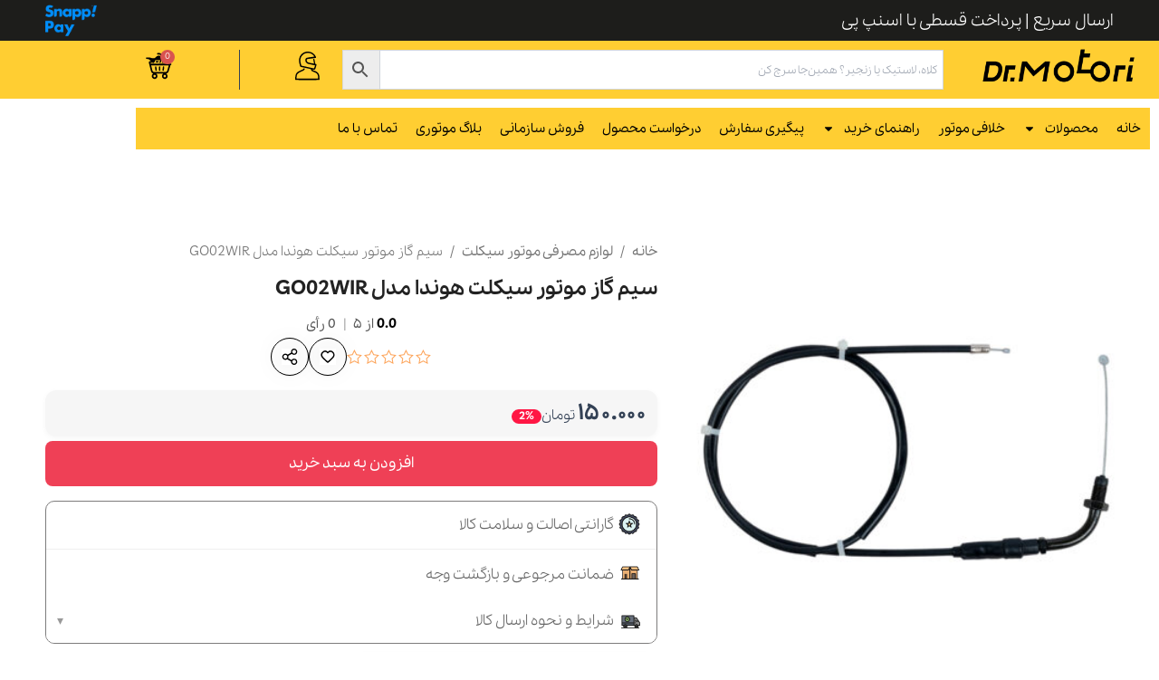

--- FILE ---
content_type: text/html; charset=UTF-8
request_url: https://drmotori.com/%D8%B3%DB%8C%D9%85-%DA%AF%D8%A7%D8%B2-%D9%85%D9%88%D8%AA%D9%88%D8%B1-%D8%B3%DB%8C%DA%A9%D9%84%D8%AA-%D9%85%D8%AF%D9%84-go02wir/
body_size: 56019
content:
<!DOCTYPE html>
<html dir="rtl" lang="fa-IR">
<head>
<meta charset="UTF-8">
<meta name="viewport" content="width=device-width, initial-scale=1">
	<link rel="profile" href="https://gmpg.org/xfn/11"> 
	<title>سیم گاز موتور سیکلت هوندا مدل GO02WIR &#8211; دکتر موتوری</title>
<meta name='robots' content='max-image-preview:large' />
<link rel='preload' as='font' type='font/woff2' href='https://drmotori.com/wp-content/themes/astra-child/assets/font/pelak/woff2/Pelak-Regular.woff2' crossorigin>
<link rel='preload' as='font' type='font/woff2' href='https://drmotori.com/wp-content/themes/astra-child/assets/font/pelak/woff2/Pelak-Bold.woff2' crossorigin>
<link rel='preload' as='font' type='font/woff2' href='https://drmotori.com/wp-content/themes/astra-child/assets/font/pelak/woff2/Pelak-Medium.woff2' crossorigin>
<link rel="alternate" title="oEmbed (JSON)" type="application/json+oembed" href="https://drmotori.com/wp-json/oembed/1.0/embed?url=https%3A%2F%2Fdrmotori.com%2F%25d8%25b3%25db%258c%25d9%2585-%25da%25af%25d8%25a7%25d8%25b2-%25d9%2585%25d9%2588%25d8%25aa%25d9%2588%25d8%25b1-%25d8%25b3%25db%258c%25da%25a9%25d9%2584%25d8%25aa-%25d9%2585%25d8%25af%25d9%2584-go02wir%2F" />
<link rel="alternate" title="oEmbed (XML)" type="text/xml+oembed" href="https://drmotori.com/wp-json/oembed/1.0/embed?url=https%3A%2F%2Fdrmotori.com%2F%25d8%25b3%25db%258c%25d9%2585-%25da%25af%25d8%25a7%25d8%25b2-%25d9%2585%25d9%2588%25d8%25aa%25d9%2588%25d8%25b1-%25d8%25b3%25db%258c%25da%25a9%25d9%2584%25d8%25aa-%25d9%2585%25d8%25af%25d9%2584-go02wir%2F&#038;format=xml" />
	<script>
	!function (t, e, n) {
		t.yektanetAnalyticsObject = n,
		t[n] = t[n] || function () { (t[n].q = t[n].q || []).push(arguments) };
		var a = new Date,
			r = a.getFullYear().toString() + "0" + a.getMonth() + "0" + a.getDate() + "0" + a.getHours(),
			c = e.getElementsByTagName("script")[0],
			s = e.createElement("script");
		s.id = "ua-script-HNXkFaY0";
		s.dataset.analyticsobject = n;
		s.async = true;
		s.type = "text/javascript";
		s.src = "https://cdn.yektanet.com/rg_woebegone/scripts_v3/HNXkFaY0/rg.complete.js?v=" + r;
		c.parentNode.insertBefore(s, c);
	}(window, document, "yektanet");
	</script>
	<style id='wp-img-auto-sizes-contain-inline-css'>
img:is([sizes=auto i],[sizes^="auto," i]){contain-intrinsic-size:3000px 1500px}
/*# sourceURL=wp-img-auto-sizes-contain-inline-css */
</style>
<link rel='stylesheet' id='woocommerce-smart-coupons-available-coupons-block-css' href='https://drmotori.com/wp-content/plugins/woocommerce-smart-coupons/blocks/build/style-woocommerce-smart-coupons-available-coupons-block.css?ver=9.35.0' media='all' />
<link rel='stylesheet' id='wp-components-rtl-css' href='https://drmotori.com/wp-includes/css/dist/components/style-rtl.min.css?ver=6.9' media='all' />
<link rel='stylesheet' id='woocommerce-smart-coupons-send-coupon-form-block-css' href='https://drmotori.com/wp-content/plugins/woocommerce-smart-coupons/blocks/build/style-woocommerce-smart-coupons-send-coupon-form-block.css?ver=9.35.0' media='all' />
<link rel='stylesheet' id='woocommerce-smart-coupons-action-tab-frontend-css' href='https://drmotori.com/wp-content/plugins/woocommerce-smart-coupons/blocks/build/style-woocommerce-smart-coupons-action-tab-frontend.css?ver=9.35.0' media='all' />
<link rel='stylesheet' id='astra-theme-css-rtl-css' href='https://drmotori.com/wp-content/themes/astra/assets/css/minified/main.min-rtl.css?ver=4.10.1' media='all' />
<style id='astra-theme-css-inline-css'>
:root{--ast-post-nav-space:0;--ast-container-default-xlg-padding:2.5em;--ast-container-default-lg-padding:2.5em;--ast-container-default-slg-padding:2em;--ast-container-default-md-padding:2.5em;--ast-container-default-sm-padding:2.5em;--ast-container-default-xs-padding:2.4em;--ast-container-default-xxs-padding:1.8em;--ast-code-block-background:#ECEFF3;--ast-comment-inputs-background:#F9FAFB;--ast-normal-container-width:1200px;--ast-narrow-container-width:750px;--ast-blog-title-font-weight:600;--ast-blog-meta-weight:600;--ast-global-color-primary:var(--ast-global-color-4);--ast-global-color-secondary:var(--ast-global-color-5);--ast-global-color-alternate-background:var(--ast-global-color-6);--ast-global-color-subtle-background:var(--ast-global-color-7);--ast-bg-style-guide:#F8FAFC;--ast-shadow-style-guide:0px 0px 4px 0 #00000057;--ast-global-dark-bg-style:#fff;--ast-global-dark-lfs:#fbfbfb;--ast-widget-bg-color:#fafafa;--ast-wc-container-head-bg-color:#fbfbfb;--ast-title-layout-bg:#eeeeee;--ast-search-border-color:#e7e7e7;--ast-lifter-hover-bg:#e6e6e6;--ast-gallery-block-color:#000;--srfm-color-input-label:var(--ast-global-color-2);}html{font-size:100%;}a{color:var(--ast-global-color-0);}a:hover,a:focus{color:var(--ast-global-color-1);}body,button,input,select,textarea,.ast-button,.ast-custom-button{font-family:-apple-system,BlinkMacSystemFont,Segoe UI,Roboto,Oxygen-Sans,Ubuntu,Cantarell,Helvetica Neue,sans-serif;font-weight:400;font-size:16px;font-size:1rem;line-height:var(--ast-body-line-height,1.65);}blockquote{color:var(--ast-global-color-3);}h1,.entry-content h1,h2,.entry-content h2,h3,.entry-content h3,h4,.entry-content h4,h5,.entry-content h5,h6,.entry-content h6,.site-title,.site-title a{font-weight:600;}.ast-site-identity .site-title a{color:var(--ast-global-color-2);}.site-title{font-size:26px;font-size:1.625rem;display:block;}.site-header .site-description{font-size:15px;font-size:0.9375rem;display:none;}.entry-title{font-size:20px;font-size:1.25rem;}.ast-blog-single-element.ast-taxonomy-container a{font-size:14px;font-size:0.875rem;}.ast-blog-meta-container{font-size:13px;font-size:0.8125rem;}.archive .ast-article-post .ast-article-inner,.blog .ast-article-post .ast-article-inner,.archive .ast-article-post .ast-article-inner:hover,.blog .ast-article-post .ast-article-inner:hover{border-top-left-radius:6px;border-top-right-radius:6px;border-bottom-right-radius:6px;border-bottom-left-radius:6px;overflow:hidden;}h1,.entry-content h1{font-size:36px;font-size:2.25rem;font-weight:600;line-height:1.4em;}h2,.entry-content h2{font-size:30px;font-size:1.875rem;font-weight:600;line-height:1.3em;}h3,.entry-content h3{font-size:24px;font-size:1.5rem;font-weight:600;line-height:1.3em;}h4,.entry-content h4{font-size:20px;font-size:1.25rem;line-height:1.2em;font-weight:600;}h5,.entry-content h5{font-size:18px;font-size:1.125rem;line-height:1.2em;font-weight:600;}h6,.entry-content h6{font-size:16px;font-size:1rem;line-height:1.25em;font-weight:600;}::selection{background-color:var(--ast-global-color-0);color:#ffffff;}body,h1,.entry-title a,.entry-content h1,h2,.entry-content h2,h3,.entry-content h3,h4,.entry-content h4,h5,.entry-content h5,h6,.entry-content h6{color:var(--ast-global-color-3);}.tagcloud a:hover,.tagcloud a:focus,.tagcloud a.current-item{color:#ffffff;border-color:var(--ast-global-color-0);background-color:var(--ast-global-color-0);}input:focus,input[type="text"]:focus,input[type="email"]:focus,input[type="url"]:focus,input[type="password"]:focus,input[type="reset"]:focus,input[type="search"]:focus,textarea:focus{border-color:var(--ast-global-color-0);}input[type="radio"]:checked,input[type=reset],input[type="checkbox"]:checked,input[type="checkbox"]:hover:checked,input[type="checkbox"]:focus:checked,input[type=range]::-webkit-slider-thumb{border-color:var(--ast-global-color-0);background-color:var(--ast-global-color-0);box-shadow:none;}.site-footer a:hover + .post-count,.site-footer a:focus + .post-count{background:var(--ast-global-color-0);border-color:var(--ast-global-color-0);}.single .nav-links .nav-previous,.single .nav-links .nav-next{color:var(--ast-global-color-0);}.entry-meta,.entry-meta *{line-height:1.45;color:var(--ast-global-color-0);}.entry-meta a:not(.ast-button):hover,.entry-meta a:not(.ast-button):hover *,.entry-meta a:not(.ast-button):focus,.entry-meta a:not(.ast-button):focus *,.page-links > .page-link,.page-links .page-link:hover,.post-navigation a:hover{color:var(--ast-global-color-1);}#cat option,.secondary .calendar_wrap thead a,.secondary .calendar_wrap thead a:visited{color:var(--ast-global-color-0);}.secondary .calendar_wrap #today,.ast-progress-val span{background:var(--ast-global-color-0);}.secondary a:hover + .post-count,.secondary a:focus + .post-count{background:var(--ast-global-color-0);border-color:var(--ast-global-color-0);}.calendar_wrap #today > a{color:#ffffff;}.page-links .page-link,.single .post-navigation a{color:var(--ast-global-color-3);}.ast-search-menu-icon .search-form button.search-submit{padding:0 4px;}.ast-search-menu-icon form.search-form{padding-right:0;}.ast-search-menu-icon.slide-search input.search-field{width:0;}.ast-header-search .ast-search-menu-icon.ast-dropdown-active .search-form,.ast-header-search .ast-search-menu-icon.ast-dropdown-active .search-field:focus{transition:all 0.2s;}.search-form input.search-field:focus{outline:none;}.ast-search-menu-icon .search-form button.search-submit:focus,.ast-theme-transparent-header .ast-header-search .ast-dropdown-active .ast-icon,.ast-theme-transparent-header .ast-inline-search .search-field:focus .ast-icon{color:var(--ast-global-color-1);}.ast-header-search .slide-search .search-form{border:2px solid var(--ast-global-color-0);}.ast-header-search .slide-search .search-field{background-color:(--ast-global-dark-bg-style);}.ast-archive-title{color:var(--ast-global-color-2);}.widget-title{font-size:22px;font-size:1.375rem;color:var(--ast-global-color-2);}.single .ast-author-details .author-title{color:var(--ast-global-color-1);}.ast-single-post .entry-content a,.ast-comment-content a:not(.ast-comment-edit-reply-wrap a),.woocommerce-js .woocommerce-product-details__short-description a{text-decoration:underline;}.ast-single-post .elementor-widget-button .elementor-button,.ast-single-post .entry-content .uagb-tab a,.ast-single-post .entry-content .uagb-ifb-cta a,.ast-single-post .entry-content .uabb-module-content a,.ast-single-post .entry-content .uagb-post-grid a,.ast-single-post .entry-content .uagb-timeline a,.ast-single-post .entry-content .uagb-toc__wrap a,.ast-single-post .entry-content .uagb-taxomony-box a,.ast-single-post .entry-content .woocommerce a,.entry-content .wp-block-latest-posts > li > a,.ast-single-post .entry-content .wp-block-file__button,li.ast-post-filter-single,.ast-single-post .ast-comment-content .comment-reply-link,.ast-single-post .ast-comment-content .comment-edit-link,.entry-content [CLASS*="wc-block"] .wc-block-components-button,.entry-content [CLASS*="wc-block"] .wc-block-components-totals-coupon-link,.entry-content [CLASS*="wc-block"] .wc-block-components-product-name{text-decoration:none;}.ast-search-menu-icon.slide-search a:focus-visible:focus-visible,.astra-search-icon:focus-visible,#close:focus-visible,a:focus-visible,.ast-menu-toggle:focus-visible,.site .skip-link:focus-visible,.wp-block-loginout input:focus-visible,.wp-block-search.wp-block-search__button-inside .wp-block-search__inside-wrapper,.ast-header-navigation-arrow:focus-visible,.woocommerce .wc-proceed-to-checkout > .checkout-button:focus-visible,.woocommerce .woocommerce-MyAccount-navigation ul li a:focus-visible,.ast-orders-table__row .ast-orders-table__cell:focus-visible,.woocommerce .woocommerce-order-details .order-again > .button:focus-visible,.woocommerce .woocommerce-message a.button.wc-forward:focus-visible,.woocommerce #minus_qty:focus-visible,.woocommerce #plus_qty:focus-visible,a#ast-apply-coupon:focus-visible,.woocommerce .woocommerce-info a:focus-visible,.woocommerce .astra-shop-summary-wrap a:focus-visible,.woocommerce a.wc-forward:focus-visible,#ast-apply-coupon:focus-visible,.woocommerce-js .woocommerce-mini-cart-item a.remove:focus-visible,#close:focus-visible,.button.search-submit:focus-visible,#search_submit:focus,.normal-search:focus-visible,.ast-header-account-wrap:focus-visible,.woocommerce .ast-on-card-button.ast-quick-view-trigger:focus{outline-style:dotted;outline-color:inherit;outline-width:thin;}input:focus,input[type="text"]:focus,input[type="email"]:focus,input[type="url"]:focus,input[type="password"]:focus,input[type="reset"]:focus,input[type="search"]:focus,input[type="number"]:focus,textarea:focus,.wp-block-search__input:focus,[data-section="section-header-mobile-trigger"] .ast-button-wrap .ast-mobile-menu-trigger-minimal:focus,.ast-mobile-popup-drawer.active .menu-toggle-close:focus,.woocommerce-ordering select.orderby:focus,#ast-scroll-top:focus,#coupon_code:focus,.woocommerce-page #comment:focus,.woocommerce #reviews #respond input#submit:focus,.woocommerce a.add_to_cart_button:focus,.woocommerce .button.single_add_to_cart_button:focus,.woocommerce .woocommerce-cart-form button:focus,.woocommerce .woocommerce-cart-form__cart-item .quantity .qty:focus,.woocommerce .woocommerce-billing-fields .woocommerce-billing-fields__field-wrapper .woocommerce-input-wrapper > .input-text:focus,.woocommerce #order_comments:focus,.woocommerce #place_order:focus,.woocommerce .woocommerce-address-fields .woocommerce-address-fields__field-wrapper .woocommerce-input-wrapper > .input-text:focus,.woocommerce .woocommerce-MyAccount-content form button:focus,.woocommerce .woocommerce-MyAccount-content .woocommerce-EditAccountForm .woocommerce-form-row .woocommerce-Input.input-text:focus,.woocommerce .ast-woocommerce-container .woocommerce-pagination ul.page-numbers li a:focus,body #content .woocommerce form .form-row .select2-container--default .select2-selection--single:focus,#ast-coupon-code:focus,.woocommerce.woocommerce-js .quantity input[type=number]:focus,.woocommerce-js .woocommerce-mini-cart-item .quantity input[type=number]:focus,.woocommerce p#ast-coupon-trigger:focus{border-style:dotted;border-color:inherit;border-width:thin;}input{outline:none;}.woocommerce-js input[type=text]:focus,.woocommerce-js input[type=email]:focus,.woocommerce-js textarea:focus,input[type=number]:focus,.comments-area textarea#comment:focus,.comments-area textarea#comment:active,.comments-area .ast-comment-formwrap input[type="text"]:focus,.comments-area .ast-comment-formwrap input[type="text"]:active{outline-style:unset;outline-color:inherit;outline-width:thin;}.ast-logo-title-inline .site-logo-img{padding-right:1em;}.site-logo-img img{ transition:all 0.2s linear;}body .ast-oembed-container *{position:absolute;top:0;width:100%;height:100%;right:0;}body .wp-block-embed-pocket-casts .ast-oembed-container *{position:unset;}.ast-single-post-featured-section + article {margin-top: 2em;}.site-content .ast-single-post-featured-section img {width: 100%;overflow: hidden;object-fit: cover;}.ast-separate-container .site-content .ast-single-post-featured-section + article {margin-top: -80px;z-index: 9;position: relative;border-radius: 4px;}@media (min-width: 922px) {.ast-no-sidebar .site-content .ast-article-image-container--wide {margin-left: -120px;margin-right: -120px;max-width: unset;width: unset;}.ast-left-sidebar .site-content .ast-article-image-container--wide,.ast-right-sidebar .site-content .ast-article-image-container--wide {margin-left: -10px;margin-right: -10px;}.site-content .ast-article-image-container--full {margin-left: calc( -50vw + 50%);margin-right: calc( -50vw + 50%);max-width: 100vw;width: 100vw;}.ast-left-sidebar .site-content .ast-article-image-container--full,.ast-right-sidebar .site-content .ast-article-image-container--full {margin-left: -10px;margin-right: -10px;max-width: inherit;width: auto;}}.site > .ast-single-related-posts-container {margin-top: 0;}@media (min-width: 922px) {.ast-desktop .ast-container--narrow {max-width: var(--ast-narrow-container-width);margin: 0 auto;}}input[type="text"],input[type="number"],input[type="email"],input[type="url"],input[type="password"],input[type="search"],input[type=reset],input[type=tel],input[type=date],select,textarea{font-size:16px;font-style:normal;font-weight:400;line-height:24px;width:100%;padding:12px 16px;border-radius:4px;box-shadow:0px 1px 2px 0px rgba(0,0,0,0.05);color:var(--ast-form-input-text,#475569);}input[type="text"],input[type="number"],input[type="email"],input[type="url"],input[type="password"],input[type="search"],input[type=reset],input[type=tel],input[type=date],select{height:40px;}input[type="date"]{border-width:1px;border-style:solid;border-color:var(--ast-border-color);background:var( --ast-global-color-secondary,--ast-global-color-5 );}input[type="text"]:focus,input[type="number"]:focus,input[type="email"]:focus,input[type="url"]:focus,input[type="password"]:focus,input[type="search"]:focus,input[type=reset]:focus,input[type="tel"]:focus,input[type="date"]:focus,select:focus,textarea:focus{border-color:#046BD2;box-shadow:none;outline:none;color:var(--ast-form-input-focus-text,#475569);}label,legend{color:#111827;font-size:14px;font-style:normal;font-weight:500;line-height:20px;}select{padding:6px 10px;}fieldset{padding:30px;border-radius:4px;}button,.ast-button,.button,input[type="button"],input[type="reset"],input[type="submit"]{border-radius:4px;box-shadow:0px 1px 2px 0px rgba(0,0,0,0.05);}:root{--ast-comment-inputs-background:#FFF;}::placeholder{color:var(--ast-form-field-color,#9CA3AF);}::-ms-input-placeholder{color:var(--ast-form-field-color,#9CA3AF);}@media (max-width:921.9px){#ast-desktop-header{display:none;}}@media (min-width:922px){#ast-mobile-header{display:none;}}.wp-block-buttons.aligncenter{justify-content:center;}@media (max-width:921px){.ast-theme-transparent-header #primary,.ast-theme-transparent-header #secondary{padding:0;}}@media (max-width:921px){.ast-plain-container.ast-no-sidebar #primary{padding:0;}}.ast-plain-container.ast-no-sidebar #primary{margin-top:0;margin-bottom:0;}@media (min-width:1200px){.ast-plain-container.ast-no-sidebar #primary{margin-top:60px;margin-bottom:60px;}}.wp-block-button.is-style-outline .wp-block-button__link{border-color:var(--ast-global-color-0);}div.wp-block-button.is-style-outline > .wp-block-button__link:not(.has-text-color),div.wp-block-button.wp-block-button__link.is-style-outline:not(.has-text-color){color:var(--ast-global-color-0);}.wp-block-button.is-style-outline .wp-block-button__link:hover,.wp-block-buttons .wp-block-button.is-style-outline .wp-block-button__link:focus,.wp-block-buttons .wp-block-button.is-style-outline > .wp-block-button__link:not(.has-text-color):hover,.wp-block-buttons .wp-block-button.wp-block-button__link.is-style-outline:not(.has-text-color):hover{color:#ffffff;background-color:var(--ast-global-color-1);border-color:var(--ast-global-color-1);}.post-page-numbers.current .page-link,.ast-pagination .page-numbers.current{color:#ffffff;border-color:var(--ast-global-color-0);background-color:var(--ast-global-color-0);}.wp-block-buttons .wp-block-button.is-style-outline .wp-block-button__link.wp-element-button,.ast-outline-button,.wp-block-uagb-buttons-child .uagb-buttons-repeater.ast-outline-button{border-color:var(--ast-global-color-0);border-top-width:2px;border-right-width:2px;border-bottom-width:2px;border-left-width:2px;font-family:inherit;font-weight:500;font-size:16px;font-size:1rem;line-height:1em;padding-top:13px;padding-right:30px;padding-bottom:13px;padding-left:30px;}.wp-block-buttons .wp-block-button.is-style-outline > .wp-block-button__link:not(.has-text-color),.wp-block-buttons .wp-block-button.wp-block-button__link.is-style-outline:not(.has-text-color),.ast-outline-button{color:var(--ast-global-color-0);}.wp-block-button.is-style-outline .wp-block-button__link:hover,.wp-block-buttons .wp-block-button.is-style-outline .wp-block-button__link:focus,.wp-block-buttons .wp-block-button.is-style-outline > .wp-block-button__link:not(.has-text-color):hover,.wp-block-buttons .wp-block-button.wp-block-button__link.is-style-outline:not(.has-text-color):hover,.ast-outline-button:hover,.ast-outline-button:focus,.wp-block-uagb-buttons-child .uagb-buttons-repeater.ast-outline-button:hover,.wp-block-uagb-buttons-child .uagb-buttons-repeater.ast-outline-button:focus{color:#ffffff;background-color:var(--ast-global-color-1);border-color:var(--ast-global-color-1);}.ast-single-post .entry-content a.ast-outline-button,.ast-single-post .entry-content .is-style-outline>.wp-block-button__link{text-decoration:none;}.wp-block-button .wp-block-button__link.wp-element-button.is-style-outline:not(.has-background),.wp-block-button.is-style-outline>.wp-block-button__link.wp-element-button:not(.has-background),.ast-outline-button{background-color:transparent;}.uagb-buttons-repeater.ast-outline-button{border-radius:9999px;}@media (max-width:921px){.wp-block-buttons .wp-block-button.is-style-outline .wp-block-button__link.wp-element-button,.ast-outline-button,.wp-block-uagb-buttons-child .uagb-buttons-repeater.ast-outline-button{padding-top:12px;padding-right:28px;padding-bottom:12px;padding-left:28px;}}@media (max-width:544px){.wp-block-buttons .wp-block-button.is-style-outline .wp-block-button__link.wp-element-button,.ast-outline-button,.wp-block-uagb-buttons-child .uagb-buttons-repeater.ast-outline-button{padding-top:10px;padding-right:24px;padding-bottom:10px;padding-left:24px;}}.entry-content[data-ast-blocks-layout] > figure{margin-bottom:1em;}h1.widget-title{font-weight:600;}h2.widget-title{font-weight:600;}h3.widget-title{font-weight:600;}.elementor-widget-container .elementor-loop-container .e-loop-item[data-elementor-type="loop-item"]{width:100%;} .content-area .elementor-widget-theme-post-content h1,.content-area .elementor-widget-theme-post-content h2,.content-area .elementor-widget-theme-post-content h3,.content-area .elementor-widget-theme-post-content h4,.content-area .elementor-widget-theme-post-content h5,.content-area .elementor-widget-theme-post-content h6{margin-top:1.5em;margin-bottom:calc(0.3em + 10px);}#page{display:flex;flex-direction:column;min-height:100vh;}.ast-404-layout-1 h1.page-title{color:var(--ast-global-color-2);}.single .post-navigation a{line-height:1em;height:inherit;}.error-404 .page-sub-title{font-size:1.5rem;font-weight:inherit;}.search .site-content .content-area .search-form{margin-bottom:0;}#page .site-content{flex-grow:1;}.widget{margin-bottom:1.25em;}#secondary li{line-height:1.5em;}#secondary .wp-block-group h2{margin-bottom:0.7em;}#secondary h2{font-size:1.7rem;}.ast-separate-container .ast-article-post,.ast-separate-container .ast-article-single,.ast-separate-container .comment-respond{padding:2.5em;}.ast-separate-container .ast-article-single .ast-article-single{padding:0;}.ast-article-single .wp-block-post-template-is-layout-grid{padding-right:0;}.ast-separate-container .comments-title,.ast-narrow-container .comments-title{padding:1.5em 2em;}.ast-page-builder-template .comment-form-textarea,.ast-comment-formwrap .ast-grid-common-col{padding:0;}.ast-comment-formwrap{padding:0;display:inline-flex;column-gap:20px;width:100%;margin-left:0;margin-right:0;}.comments-area textarea#comment:focus,.comments-area textarea#comment:active,.comments-area .ast-comment-formwrap input[type="text"]:focus,.comments-area .ast-comment-formwrap input[type="text"]:active {box-shadow:none;outline:none;}.archive.ast-page-builder-template .entry-header{margin-top:2em;}.ast-page-builder-template .ast-comment-formwrap{width:100%;}.entry-title{margin-bottom:0.6em;}.ast-archive-description p{font-size:inherit;font-weight:inherit;line-height:inherit;}.ast-article-single img{box-shadow:0 0 30px 0 rgba(0,0,0,.15);-webkit-box-shadow:0 0 30px 0 rgba(0,0,0,.15);-moz-box-shadow:0 0 30px 0 rgba(0,0,0,.15);}.ast-separate-container .ast-comment-list li.depth-1,.hentry{margin-bottom:1.5em;}.site-content section.ast-archive-description{margin-bottom:2em;}@media (min-width:921px){.ast-left-sidebar.ast-page-builder-template #secondary,.archive.ast-right-sidebar.ast-page-builder-template .site-main{padding-right:20px;padding-left:20px;}}@media (max-width:544px){.ast-comment-formwrap.ast-row{column-gap:10px;display:inline-block;}#ast-commentform .ast-grid-common-col{position:relative;width:100%;}}@media (min-width:1201px){.ast-separate-container .ast-article-post,.ast-separate-container .ast-article-single,.ast-separate-container .ast-author-box,.ast-separate-container .ast-404-layout-1,.ast-separate-container .no-results{padding:2.5em;}} .content-area .elementor-widget-theme-post-content h1,.content-area .elementor-widget-theme-post-content h2,.content-area .elementor-widget-theme-post-content h3,.content-area .elementor-widget-theme-post-content h4,.content-area .elementor-widget-theme-post-content h5,.content-area .elementor-widget-theme-post-content h6{margin-top:1.5em;margin-bottom:calc(0.3em + 10px);}.elementor-loop-container .e-loop-item,.elementor-loop-container .ast-separate-container .ast-article-post,.elementor-loop-container .ast-separate-container .ast-article-single,.elementor-loop-container .ast-separate-container .comment-respond{padding:0px;}@media (max-width:921px){.ast-separate-container #primary,.ast-separate-container #secondary{padding:1.5em 0;}#primary,#secondary{padding:1.5em 0;margin:0;}.ast-left-sidebar #content > .ast-container{display:flex;flex-direction:column-reverse;width:100%;}}@media (min-width:922px){.ast-separate-container.ast-right-sidebar #primary,.ast-separate-container.ast-left-sidebar #primary{border:0;}.search-no-results.ast-separate-container #primary{margin-bottom:4em;}}.elementor-widget-button .elementor-button{border-style:solid;text-decoration:none;border-top-width:0;border-right-width:0;border-left-width:0;border-bottom-width:0;}.elementor-button.elementor-size-sm,.elementor-button.elementor-size-xs,.elementor-button.elementor-size-md,.elementor-button.elementor-size-lg,.elementor-button.elementor-size-xl,.elementor-button{padding-top:15px;padding-right:30px;padding-bottom:15px;padding-left:30px;}@media (max-width:921px){.elementor-widget-button .elementor-button.elementor-size-sm,.elementor-widget-button .elementor-button.elementor-size-xs,.elementor-widget-button .elementor-button.elementor-size-md,.elementor-widget-button .elementor-button.elementor-size-lg,.elementor-widget-button .elementor-button.elementor-size-xl,.elementor-widget-button .elementor-button{padding-top:14px;padding-right:28px;padding-bottom:14px;padding-left:28px;}}@media (max-width:544px){.elementor-widget-button .elementor-button.elementor-size-sm,.elementor-widget-button .elementor-button.elementor-size-xs,.elementor-widget-button .elementor-button.elementor-size-md,.elementor-widget-button .elementor-button.elementor-size-lg,.elementor-widget-button .elementor-button.elementor-size-xl,.elementor-widget-button .elementor-button{padding-top:12px;padding-right:24px;padding-bottom:12px;padding-left:24px;}}.elementor-widget-button .elementor-button{border-color:var(--ast-global-color-0);background-color:var(--ast-global-color-0);}.elementor-widget-button .elementor-button:hover,.elementor-widget-button .elementor-button:focus{color:#ffffff;background-color:var(--ast-global-color-1);border-color:var(--ast-global-color-1);}.wp-block-button .wp-block-button__link ,.elementor-widget-button .elementor-button,.elementor-widget-button .elementor-button:visited{color:#ffffff;}.elementor-widget-button .elementor-button{font-weight:500;font-size:16px;font-size:1rem;line-height:1em;}body .elementor-button.elementor-size-sm,body .elementor-button.elementor-size-xs,body .elementor-button.elementor-size-md,body .elementor-button.elementor-size-lg,body .elementor-button.elementor-size-xl,body .elementor-button{font-size:16px;font-size:1rem;}.wp-block-button .wp-block-button__link:hover,.wp-block-button .wp-block-button__link:focus{color:#ffffff;background-color:var(--ast-global-color-1);border-color:var(--ast-global-color-1);}.elementor-widget-heading h1.elementor-heading-title{line-height:1.4em;}.elementor-widget-heading h2.elementor-heading-title{line-height:1.3em;}.elementor-widget-heading h3.elementor-heading-title{line-height:1.3em;}.elementor-widget-heading h4.elementor-heading-title{line-height:1.2em;}.elementor-widget-heading h5.elementor-heading-title{line-height:1.2em;}.elementor-widget-heading h6.elementor-heading-title{line-height:1.25em;}.wp-block-button .wp-block-button__link,.wp-block-search .wp-block-search__button,body .wp-block-file .wp-block-file__button{border-color:var(--ast-global-color-0);background-color:var(--ast-global-color-0);color:#ffffff;font-family:inherit;font-weight:500;line-height:1em;font-size:16px;font-size:1rem;padding-top:15px;padding-right:30px;padding-bottom:15px;padding-left:30px;}.ast-single-post .entry-content .wp-block-button .wp-block-button__link,.ast-single-post .entry-content .wp-block-search .wp-block-search__button,body .entry-content .wp-block-file .wp-block-file__button{text-decoration:none;}@media (max-width:921px){.wp-block-button .wp-block-button__link,.wp-block-search .wp-block-search__button,body .wp-block-file .wp-block-file__button{padding-top:14px;padding-right:28px;padding-bottom:14px;padding-left:28px;}}@media (max-width:544px){.wp-block-button .wp-block-button__link,.wp-block-search .wp-block-search__button,body .wp-block-file .wp-block-file__button{padding-top:12px;padding-right:24px;padding-bottom:12px;padding-left:24px;}}.menu-toggle,button,.ast-button,.ast-custom-button,.button,input#submit,input[type="button"],input[type="submit"],input[type="reset"],#comments .submit,.search .search-submit,form[CLASS*="wp-block-search__"].wp-block-search .wp-block-search__inside-wrapper .wp-block-search__button,body .wp-block-file .wp-block-file__button,.search .search-submit,.woocommerce-js a.button,.woocommerce button.button,.woocommerce .woocommerce-message a.button,.woocommerce #respond input#submit.alt,.woocommerce input.button.alt,.woocommerce input.button,.woocommerce input.button:disabled,.woocommerce input.button:disabled[disabled],.woocommerce input.button:disabled:hover,.woocommerce input.button:disabled[disabled]:hover,.woocommerce #respond input#submit,.woocommerce button.button.alt.disabled,.wc-block-grid__products .wc-block-grid__product .wp-block-button__link,.wc-block-grid__product-onsale,[CLASS*="wc-block"] button,.woocommerce-js .astra-cart-drawer .astra-cart-drawer-content .woocommerce-mini-cart__buttons .button:not(.checkout):not(.ast-continue-shopping),.woocommerce-js .astra-cart-drawer .astra-cart-drawer-content .woocommerce-mini-cart__buttons a.checkout,.woocommerce button.button.alt.disabled.wc-variation-selection-needed,[CLASS*="wc-block"] .wc-block-components-button{border-style:solid;border-top-width:0;border-right-width:0;border-left-width:0;border-bottom-width:0;color:#ffffff;border-color:var(--ast-global-color-0);background-color:var(--ast-global-color-0);padding-top:15px;padding-right:30px;padding-bottom:15px;padding-left:30px;font-family:inherit;font-weight:500;font-size:16px;font-size:1rem;line-height:1em;}button:focus,.menu-toggle:hover,button:hover,.ast-button:hover,.ast-custom-button:hover .button:hover,.ast-custom-button:hover ,input[type=reset]:hover,input[type=reset]:focus,input#submit:hover,input#submit:focus,input[type="button"]:hover,input[type="button"]:focus,input[type="submit"]:hover,input[type="submit"]:focus,form[CLASS*="wp-block-search__"].wp-block-search .wp-block-search__inside-wrapper .wp-block-search__button:hover,form[CLASS*="wp-block-search__"].wp-block-search .wp-block-search__inside-wrapper .wp-block-search__button:focus,body .wp-block-file .wp-block-file__button:hover,body .wp-block-file .wp-block-file__button:focus,.woocommerce-js a.button:hover,.woocommerce button.button:hover,.woocommerce .woocommerce-message a.button:hover,.woocommerce #respond input#submit:hover,.woocommerce #respond input#submit.alt:hover,.woocommerce input.button.alt:hover,.woocommerce input.button:hover,.woocommerce button.button.alt.disabled:hover,.wc-block-grid__products .wc-block-grid__product .wp-block-button__link:hover,[CLASS*="wc-block"] button:hover,.woocommerce-js .astra-cart-drawer .astra-cart-drawer-content .woocommerce-mini-cart__buttons .button:not(.checkout):not(.ast-continue-shopping):hover,.woocommerce-js .astra-cart-drawer .astra-cart-drawer-content .woocommerce-mini-cart__buttons a.checkout:hover,.woocommerce button.button.alt.disabled.wc-variation-selection-needed:hover,[CLASS*="wc-block"] .wc-block-components-button:hover,[CLASS*="wc-block"] .wc-block-components-button:focus{color:#ffffff;background-color:var(--ast-global-color-1);border-color:var(--ast-global-color-1);}form[CLASS*="wp-block-search__"].wp-block-search .wp-block-search__inside-wrapper .wp-block-search__button.has-icon{padding-top:calc(15px - 3px);padding-right:calc(30px - 3px);padding-bottom:calc(15px - 3px);padding-left:calc(30px - 3px);}@media (max-width:921px){.menu-toggle,button,.ast-button,.ast-custom-button,.button,input#submit,input[type="button"],input[type="submit"],input[type="reset"],#comments .submit,.search .search-submit,form[CLASS*="wp-block-search__"].wp-block-search .wp-block-search__inside-wrapper .wp-block-search__button,body .wp-block-file .wp-block-file__button,.search .search-submit,.woocommerce-js a.button,.woocommerce button.button,.woocommerce .woocommerce-message a.button,.woocommerce #respond input#submit.alt,.woocommerce input.button.alt,.woocommerce input.button,.woocommerce input.button:disabled,.woocommerce input.button:disabled[disabled],.woocommerce input.button:disabled:hover,.woocommerce input.button:disabled[disabled]:hover,.woocommerce #respond input#submit,.woocommerce button.button.alt.disabled,.wc-block-grid__products .wc-block-grid__product .wp-block-button__link,.wc-block-grid__product-onsale,[CLASS*="wc-block"] button,.woocommerce-js .astra-cart-drawer .astra-cart-drawer-content .woocommerce-mini-cart__buttons .button:not(.checkout):not(.ast-continue-shopping),.woocommerce-js .astra-cart-drawer .astra-cart-drawer-content .woocommerce-mini-cart__buttons a.checkout,.woocommerce button.button.alt.disabled.wc-variation-selection-needed,[CLASS*="wc-block"] .wc-block-components-button{padding-top:14px;padding-right:28px;padding-bottom:14px;padding-left:28px;}}@media (max-width:544px){.menu-toggle,button,.ast-button,.ast-custom-button,.button,input#submit,input[type="button"],input[type="submit"],input[type="reset"],#comments .submit,.search .search-submit,form[CLASS*="wp-block-search__"].wp-block-search .wp-block-search__inside-wrapper .wp-block-search__button,body .wp-block-file .wp-block-file__button,.search .search-submit,.woocommerce-js a.button,.woocommerce button.button,.woocommerce .woocommerce-message a.button,.woocommerce #respond input#submit.alt,.woocommerce input.button.alt,.woocommerce input.button,.woocommerce input.button:disabled,.woocommerce input.button:disabled[disabled],.woocommerce input.button:disabled:hover,.woocommerce input.button:disabled[disabled]:hover,.woocommerce #respond input#submit,.woocommerce button.button.alt.disabled,.wc-block-grid__products .wc-block-grid__product .wp-block-button__link,.wc-block-grid__product-onsale,[CLASS*="wc-block"] button,.woocommerce-js .astra-cart-drawer .astra-cart-drawer-content .woocommerce-mini-cart__buttons .button:not(.checkout):not(.ast-continue-shopping),.woocommerce-js .astra-cart-drawer .astra-cart-drawer-content .woocommerce-mini-cart__buttons a.checkout,.woocommerce button.button.alt.disabled.wc-variation-selection-needed,[CLASS*="wc-block"] .wc-block-components-button{padding-top:12px;padding-right:24px;padding-bottom:12px;padding-left:24px;}}@media (max-width:921px){.ast-mobile-header-stack .main-header-bar .ast-search-menu-icon{display:inline-block;}.ast-header-break-point.ast-header-custom-item-outside .ast-mobile-header-stack .main-header-bar .ast-search-icon{margin:0;}.ast-comment-avatar-wrap img{max-width:2.5em;}.ast-comment-meta{padding:0 1.8888em 1.3333em;}}@media (min-width:544px){.ast-container{max-width:100%;}}@media (max-width:544px){.ast-separate-container .ast-article-post,.ast-separate-container .ast-article-single,.ast-separate-container .comments-title,.ast-separate-container .ast-archive-description{padding:1.5em 1em;}.ast-separate-container #content .ast-container{padding-left:0.54em;padding-right:0.54em;}.ast-separate-container .ast-comment-list .bypostauthor{padding:.5em;}.ast-search-menu-icon.ast-dropdown-active .search-field{width:170px;}} #ast-mobile-header .ast-site-header-cart-li a{pointer-events:none;}.ast-separate-container{background-color:var(--ast-global-color-5);}@media (max-width:921px){.site-title{display:block;}.site-header .site-description{display:none;}h1,.entry-content h1{font-size:30px;font-size:1.875rem;}h2,.entry-content h2{font-size:25px;font-size:1.5625rem;}h3,.entry-content h3{font-size:20px;font-size:1.25rem;}}@media (max-width:544px){.site-title{display:block;}.site-header .site-description{display:none;}h1,.entry-content h1{font-size:30px;font-size:1.875rem;}h2,.entry-content h2{font-size:25px;font-size:1.5625rem;}h3,.entry-content h3{font-size:20px;font-size:1.25rem;}}@media (max-width:921px){html{font-size:91.2%;}}@media (max-width:544px){html{font-size:91.2%;}}@media (min-width:922px){.ast-container{max-width:1240px;}}@media (min-width:922px){.site-content .ast-container{display:flex;}}@media (max-width:921px){.site-content .ast-container{flex-direction:column;}}.entry-content h1,.entry-content h2,.entry-content h3,.entry-content h4,.entry-content h5,.entry-content h6{clear:none;}@media (min-width:922px){.main-header-menu .sub-menu .menu-item.ast-left-align-sub-menu:hover > .sub-menu,.main-header-menu .sub-menu .menu-item.ast-left-align-sub-menu.focus > .sub-menu{margin-left:-0px;}}.entry-content li > p{margin-bottom:0;}.site .comments-area{padding-bottom:2em;margin-top:2em;}.footer-widget-area[data-section^="section-fb-html-"] .ast-builder-html-element{text-align:center;}.wp-block-file {display: flex;align-items: center;flex-wrap: wrap;justify-content: space-between;}.wp-block-pullquote {border: none;}.wp-block-pullquote blockquote::before {content: "\201D";font-family: "Helvetica",sans-serif;display: flex;transform: rotate( 180deg );font-size: 6rem;font-style: normal;line-height: 1;font-weight: bold;align-items: center;justify-content: center;}.has-text-align-right > blockquote::before {justify-content: flex-start;}.has-text-align-left > blockquote::before {justify-content: flex-end;}figure.wp-block-pullquote.is-style-solid-color blockquote {max-width: 100%;text-align: inherit;}:root {--wp--custom--ast-default-block-top-padding: 3em;--wp--custom--ast-default-block-right-padding: 3em;--wp--custom--ast-default-block-bottom-padding: 3em;--wp--custom--ast-default-block-left-padding: 3em;--wp--custom--ast-container-width: 1200px;--wp--custom--ast-content-width-size: 1200px;--wp--custom--ast-wide-width-size: calc(1200px + var(--wp--custom--ast-default-block-left-padding) + var(--wp--custom--ast-default-block-right-padding));}.ast-narrow-container {--wp--custom--ast-content-width-size: 750px;--wp--custom--ast-wide-width-size: 750px;}@media(max-width: 921px) {:root {--wp--custom--ast-default-block-top-padding: 3em;--wp--custom--ast-default-block-right-padding: 2em;--wp--custom--ast-default-block-bottom-padding: 3em;--wp--custom--ast-default-block-left-padding: 2em;}}@media(max-width: 544px) {:root {--wp--custom--ast-default-block-top-padding: 3em;--wp--custom--ast-default-block-right-padding: 1.5em;--wp--custom--ast-default-block-bottom-padding: 3em;--wp--custom--ast-default-block-left-padding: 1.5em;}}.entry-content > .wp-block-group,.entry-content > .wp-block-cover,.entry-content > .wp-block-columns {padding-top: var(--wp--custom--ast-default-block-top-padding);padding-right: var(--wp--custom--ast-default-block-right-padding);padding-bottom: var(--wp--custom--ast-default-block-bottom-padding);padding-left: var(--wp--custom--ast-default-block-left-padding);}.ast-plain-container.ast-no-sidebar .entry-content > .alignfull,.ast-page-builder-template .ast-no-sidebar .entry-content > .alignfull {margin-left: calc( -50vw + 50%);margin-right: calc( -50vw + 50%);max-width: 100vw;width: 100vw;}.ast-plain-container.ast-no-sidebar .entry-content .alignfull .alignfull,.ast-page-builder-template.ast-no-sidebar .entry-content .alignfull .alignfull,.ast-plain-container.ast-no-sidebar .entry-content .alignfull .alignwide,.ast-page-builder-template.ast-no-sidebar .entry-content .alignfull .alignwide,.ast-plain-container.ast-no-sidebar .entry-content .alignwide .alignfull,.ast-page-builder-template.ast-no-sidebar .entry-content .alignwide .alignfull,.ast-plain-container.ast-no-sidebar .entry-content .alignwide .alignwide,.ast-page-builder-template.ast-no-sidebar .entry-content .alignwide .alignwide,.ast-plain-container.ast-no-sidebar .entry-content .wp-block-column .alignfull,.ast-page-builder-template.ast-no-sidebar .entry-content .wp-block-column .alignfull,.ast-plain-container.ast-no-sidebar .entry-content .wp-block-column .alignwide,.ast-page-builder-template.ast-no-sidebar .entry-content .wp-block-column .alignwide {margin-left: auto;margin-right: auto;width: 100%;}[data-ast-blocks-layout] .wp-block-separator:not(.is-style-dots) {height: 0;}[data-ast-blocks-layout] .wp-block-separator {margin: 20px auto;}[data-ast-blocks-layout] .wp-block-separator:not(.is-style-wide):not(.is-style-dots) {max-width: 100px;}[data-ast-blocks-layout] .wp-block-separator.has-background {padding: 0;}.entry-content[data-ast-blocks-layout] > * {max-width: var(--wp--custom--ast-content-width-size);margin-left: auto;margin-right: auto;}.entry-content[data-ast-blocks-layout] > .alignwide {max-width: var(--wp--custom--ast-wide-width-size);}.entry-content[data-ast-blocks-layout] .alignfull {max-width: none;}.entry-content .wp-block-columns {margin-bottom: 0;}blockquote {margin: 1.5em;border-color: rgba(0,0,0,0.05);}.wp-block-quote:not(.has-text-align-right):not(.has-text-align-center) {border-right: 5px solid rgba(0,0,0,0.05);}.has-text-align-right > blockquote,blockquote.has-text-align-right {border-left: 5px solid rgba(0,0,0,0.05);}.has-text-align-left > blockquote,blockquote.has-text-align-left {border-right: 5px solid rgba(0,0,0,0.05);}.wp-block-site-tagline,.wp-block-latest-posts .read-more {margin-top: 15px;}.wp-block-loginout p label {display: block;}.wp-block-loginout p:not(.login-remember):not(.login-submit) input {width: 100%;}.wp-block-loginout input:focus {border-color: transparent;}.wp-block-loginout input:focus {outline: thin dotted;}.entry-content .wp-block-media-text .wp-block-media-text__content {padding: 0 0 0 8%;}.entry-content .wp-block-media-text.has-media-on-the-right .wp-block-media-text__content {padding: 0 8% 0 0;}.entry-content .wp-block-media-text.has-background .wp-block-media-text__content {padding: 8%;}.entry-content .wp-block-cover:not([class*="background-color"]):not(.has-text-color.has-link-color) .wp-block-cover__inner-container,.entry-content .wp-block-cover:not([class*="background-color"]) .wp-block-cover-image-text,.entry-content .wp-block-cover:not([class*="background-color"]) .wp-block-cover-text,.entry-content .wp-block-cover-image:not([class*="background-color"]) .wp-block-cover__inner-container,.entry-content .wp-block-cover-image:not([class*="background-color"]) .wp-block-cover-image-text,.entry-content .wp-block-cover-image:not([class*="background-color"]) .wp-block-cover-text {color: var(--ast-global-color-primary,var(--ast-global-color-5));}.wp-block-loginout .login-remember input {width: 1.1rem;height: 1.1rem;margin: 0 5px 4px 0;vertical-align: middle;}.wp-block-latest-posts > li > *:first-child,.wp-block-latest-posts:not(.is-grid) > li:first-child {margin-top: 0;}.entry-content > .wp-block-buttons,.entry-content > .wp-block-uagb-buttons {margin-bottom: 1.5em;}.wp-block-search__inside-wrapper .wp-block-search__input {padding: 0 10px;color: var(--ast-global-color-3);background: var(--ast-global-color-primary,var(--ast-global-color-5));border-color: var(--ast-border-color);}.wp-block-latest-posts .read-more {margin-bottom: 1.5em;}.wp-block-search__no-button .wp-block-search__inside-wrapper .wp-block-search__input {padding-top: 5px;padding-bottom: 5px;}.wp-block-latest-posts .wp-block-latest-posts__post-date,.wp-block-latest-posts .wp-block-latest-posts__post-author {font-size: 1rem;}.wp-block-latest-posts > li > *,.wp-block-latest-posts:not(.is-grid) > li {margin-top: 12px;margin-bottom: 12px;}.ast-page-builder-template .entry-content[data-ast-blocks-layout] > *,.ast-page-builder-template .entry-content[data-ast-blocks-layout] > .alignfull:not(.wp-block-group):not(.uagb-is-root-container) > * {max-width: none;}.ast-page-builder-template .entry-content[data-ast-blocks-layout] > .alignwide:not(.uagb-is-root-container) > * {max-width: var(--wp--custom--ast-wide-width-size);}.ast-page-builder-template .entry-content[data-ast-blocks-layout] > .inherit-container-width > *,.ast-page-builder-template .entry-content[data-ast-blocks-layout] > *:not(.wp-block-group):not(.uagb-is-root-container) > *,.entry-content[data-ast-blocks-layout] > .wp-block-cover .wp-block-cover__inner-container {max-width: none ;margin-left: auto;margin-right: auto;}.entry-content[data-ast-blocks-layout] .wp-block-cover:not(.alignleft):not(.alignright) {width: auto;}@media(max-width: 1200px) {.ast-separate-container .entry-content > .alignfull,.ast-separate-container .entry-content[data-ast-blocks-layout] > .alignwide,.ast-plain-container .entry-content[data-ast-blocks-layout] > .alignwide,.ast-plain-container .entry-content .alignfull {margin-left: calc(-1 * min(var(--ast-container-default-xlg-padding),20px)) ;margin-right: calc(-1 * min(var(--ast-container-default-xlg-padding),20px));}}@media(min-width: 1201px) {.ast-separate-container .entry-content > .alignfull {margin-left: calc(-1 * var(--ast-container-default-xlg-padding) );margin-right: calc(-1 * var(--ast-container-default-xlg-padding) );}.ast-separate-container .entry-content[data-ast-blocks-layout] > .alignwide,.ast-plain-container .entry-content[data-ast-blocks-layout] > .alignwide {margin-left: auto;margin-right: auto;}}@media(min-width: 921px) {.ast-separate-container .entry-content .wp-block-group.alignwide:not(.inherit-container-width) > :where(:not(.alignleft):not(.alignright)),.ast-plain-container .entry-content .wp-block-group.alignwide:not(.inherit-container-width) > :where(:not(.alignleft):not(.alignright)) {max-width: calc( var(--wp--custom--ast-content-width-size) + 80px );}.ast-plain-container.ast-right-sidebar .entry-content[data-ast-blocks-layout] .alignfull,.ast-plain-container.ast-left-sidebar .entry-content[data-ast-blocks-layout] .alignfull {margin-left: -60px;margin-right: -60px;}}@media(min-width: 544px) {.entry-content > .alignleft {margin-left: 20px;}.entry-content > .alignright {margin-right: 20px;}}@media (max-width:544px){.wp-block-columns .wp-block-column:not(:last-child){margin-bottom:20px;}.wp-block-latest-posts{margin:0;}}@media( max-width: 600px ) {.entry-content .wp-block-media-text .wp-block-media-text__content,.entry-content .wp-block-media-text.has-media-on-the-right .wp-block-media-text__content {padding: 8% 0 0;}.entry-content .wp-block-media-text.has-background .wp-block-media-text__content {padding: 8%;}}.ast-page-builder-template .entry-header {padding-right: 0;}.ast-narrow-container .site-content .wp-block-uagb-image--align-full .wp-block-uagb-image__figure {max-width: 100%;margin-left: auto;margin-right: auto;}.entry-content ul,.entry-content ol {padding: revert;margin: revert;padding-right: 20px;}:root .has-ast-global-color-0-color{color:var(--ast-global-color-0);}:root .has-ast-global-color-0-background-color{background-color:var(--ast-global-color-0);}:root .wp-block-button .has-ast-global-color-0-color{color:var(--ast-global-color-0);}:root .wp-block-button .has-ast-global-color-0-background-color{background-color:var(--ast-global-color-0);}:root .has-ast-global-color-1-color{color:var(--ast-global-color-1);}:root .has-ast-global-color-1-background-color{background-color:var(--ast-global-color-1);}:root .wp-block-button .has-ast-global-color-1-color{color:var(--ast-global-color-1);}:root .wp-block-button .has-ast-global-color-1-background-color{background-color:var(--ast-global-color-1);}:root .has-ast-global-color-2-color{color:var(--ast-global-color-2);}:root .has-ast-global-color-2-background-color{background-color:var(--ast-global-color-2);}:root .wp-block-button .has-ast-global-color-2-color{color:var(--ast-global-color-2);}:root .wp-block-button .has-ast-global-color-2-background-color{background-color:var(--ast-global-color-2);}:root .has-ast-global-color-3-color{color:var(--ast-global-color-3);}:root .has-ast-global-color-3-background-color{background-color:var(--ast-global-color-3);}:root .wp-block-button .has-ast-global-color-3-color{color:var(--ast-global-color-3);}:root .wp-block-button .has-ast-global-color-3-background-color{background-color:var(--ast-global-color-3);}:root .has-ast-global-color-4-color{color:var(--ast-global-color-4);}:root .has-ast-global-color-4-background-color{background-color:var(--ast-global-color-4);}:root .wp-block-button .has-ast-global-color-4-color{color:var(--ast-global-color-4);}:root .wp-block-button .has-ast-global-color-4-background-color{background-color:var(--ast-global-color-4);}:root .has-ast-global-color-5-color{color:var(--ast-global-color-5);}:root .has-ast-global-color-5-background-color{background-color:var(--ast-global-color-5);}:root .wp-block-button .has-ast-global-color-5-color{color:var(--ast-global-color-5);}:root .wp-block-button .has-ast-global-color-5-background-color{background-color:var(--ast-global-color-5);}:root .has-ast-global-color-6-color{color:var(--ast-global-color-6);}:root .has-ast-global-color-6-background-color{background-color:var(--ast-global-color-6);}:root .wp-block-button .has-ast-global-color-6-color{color:var(--ast-global-color-6);}:root .wp-block-button .has-ast-global-color-6-background-color{background-color:var(--ast-global-color-6);}:root .has-ast-global-color-7-color{color:var(--ast-global-color-7);}:root .has-ast-global-color-7-background-color{background-color:var(--ast-global-color-7);}:root .wp-block-button .has-ast-global-color-7-color{color:var(--ast-global-color-7);}:root .wp-block-button .has-ast-global-color-7-background-color{background-color:var(--ast-global-color-7);}:root .has-ast-global-color-8-color{color:var(--ast-global-color-8);}:root .has-ast-global-color-8-background-color{background-color:var(--ast-global-color-8);}:root .wp-block-button .has-ast-global-color-8-color{color:var(--ast-global-color-8);}:root .wp-block-button .has-ast-global-color-8-background-color{background-color:var(--ast-global-color-8);}:root{--ast-global-color-0:#046bd2;--ast-global-color-1:#045cb4;--ast-global-color-2:#1e293b;--ast-global-color-3:#334155;--ast-global-color-4:#FFFFFF;--ast-global-color-5:#F0F5FA;--ast-global-color-6:#111111;--ast-global-color-7:#D1D5DB;--ast-global-color-8:#111111;}:root {--ast-border-color : var(--ast-global-color-7);}.ast-breadcrumbs .trail-browse,.ast-breadcrumbs .trail-items,.ast-breadcrumbs .trail-items li{display:inline-block;margin:0;padding:0;border:none;background:inherit;text-indent:0;text-decoration:none;}.ast-breadcrumbs .trail-browse{font-size:inherit;font-style:inherit;font-weight:inherit;color:inherit;}.ast-breadcrumbs .trail-items{list-style:none;}.trail-items li::after{padding:0 0.3em;content:"\00bb";}.trail-items li:last-of-type::after{display:none;}h1,.entry-content h1,h2,.entry-content h2,h3,.entry-content h3,h4,.entry-content h4,h5,.entry-content h5,h6,.entry-content h6{color:var(--ast-global-color-2);}.entry-title a{color:var(--ast-global-color-2);}@media (max-width:921px){.ast-builder-grid-row-container.ast-builder-grid-row-tablet-3-firstrow .ast-builder-grid-row > *:first-child,.ast-builder-grid-row-container.ast-builder-grid-row-tablet-3-lastrow .ast-builder-grid-row > *:last-child{grid-column:1 / -1;}}@media (max-width:544px){.ast-builder-grid-row-container.ast-builder-grid-row-mobile-3-firstrow .ast-builder-grid-row > *:first-child,.ast-builder-grid-row-container.ast-builder-grid-row-mobile-3-lastrow .ast-builder-grid-row > *:last-child{grid-column:1 / -1;}}.ast-builder-layout-element[data-section="title_tagline"]{display:flex;}@media (max-width:921px){.ast-header-break-point .ast-builder-layout-element[data-section="title_tagline"]{display:flex;}}@media (max-width:544px){.ast-header-break-point .ast-builder-layout-element[data-section="title_tagline"]{display:flex;}}.ast-builder-menu-1{font-family:inherit;font-weight:inherit;}.ast-builder-menu-1 .menu-item > .menu-link{color:var(--ast-global-color-3);}.ast-builder-menu-1 .menu-item > .ast-menu-toggle{color:var(--ast-global-color-3);}.ast-builder-menu-1 .menu-item:hover > .menu-link,.ast-builder-menu-1 .inline-on-mobile .menu-item:hover > .ast-menu-toggle{color:var(--ast-global-color-1);}.ast-builder-menu-1 .menu-item:hover > .ast-menu-toggle{color:var(--ast-global-color-1);}.ast-builder-menu-1 .menu-item.current-menu-item > .menu-link,.ast-builder-menu-1 .inline-on-mobile .menu-item.current-menu-item > .ast-menu-toggle,.ast-builder-menu-1 .current-menu-ancestor > .menu-link{color:var(--ast-global-color-1);}.ast-builder-menu-1 .menu-item.current-menu-item > .ast-menu-toggle{color:var(--ast-global-color-1);}.ast-builder-menu-1 .sub-menu,.ast-builder-menu-1 .inline-on-mobile .sub-menu{border-top-width:2px;border-bottom-width:0px;border-right-width:0px;border-left-width:0px;border-color:var(--ast-global-color-0);border-style:solid;}.ast-builder-menu-1 .sub-menu .sub-menu{top:-2px;}.ast-builder-menu-1 .main-header-menu > .menu-item > .sub-menu,.ast-builder-menu-1 .main-header-menu > .menu-item > .astra-full-megamenu-wrapper{margin-top:0px;}.ast-desktop .ast-builder-menu-1 .main-header-menu > .menu-item > .sub-menu:before,.ast-desktop .ast-builder-menu-1 .main-header-menu > .menu-item > .astra-full-megamenu-wrapper:before{height:calc( 0px + 2px + 5px );}.ast-desktop .ast-builder-menu-1 .menu-item .sub-menu .menu-link{border-style:none;}@media (max-width:921px){.ast-header-break-point .ast-builder-menu-1 .menu-item.menu-item-has-children > .ast-menu-toggle{top:0;}.ast-builder-menu-1 .inline-on-mobile .menu-item.menu-item-has-children > .ast-menu-toggle{left:-15px;}.ast-builder-menu-1 .menu-item-has-children > .menu-link:after{content:unset;}.ast-builder-menu-1 .main-header-menu > .menu-item > .sub-menu,.ast-builder-menu-1 .main-header-menu > .menu-item > .astra-full-megamenu-wrapper{margin-top:0;}}@media (max-width:544px){.ast-header-break-point .ast-builder-menu-1 .menu-item.menu-item-has-children > .ast-menu-toggle{top:0;}.ast-builder-menu-1 .main-header-menu > .menu-item > .sub-menu,.ast-builder-menu-1 .main-header-menu > .menu-item > .astra-full-megamenu-wrapper{margin-top:0;}}.ast-builder-menu-1{display:flex;}@media (max-width:921px){.ast-header-break-point .ast-builder-menu-1{display:flex;}}@media (max-width:544px){.ast-header-break-point .ast-builder-menu-1{display:flex;}}.site-below-footer-wrap{padding-top:20px;padding-bottom:20px;}.site-below-footer-wrap[data-section="section-below-footer-builder"]{background-color:var(--ast-global-color-4 );background-image:none;min-height:60px;border-style:solid;border-width:0px;border-top-width:1px;border-top-color:var( --ast-global-color-subtle-background,--ast-global-color-7 );}.site-below-footer-wrap[data-section="section-below-footer-builder"] .ast-builder-grid-row{max-width:1200px;min-height:60px;margin-left:auto;margin-right:auto;}.site-below-footer-wrap[data-section="section-below-footer-builder"] .ast-builder-grid-row,.site-below-footer-wrap[data-section="section-below-footer-builder"] .site-footer-section{align-items:center;}.site-below-footer-wrap[data-section="section-below-footer-builder"].ast-footer-row-inline .site-footer-section{display:flex;margin-bottom:0;}.ast-builder-grid-row-full .ast-builder-grid-row{grid-template-columns:1fr;}@media (max-width:921px){.site-below-footer-wrap[data-section="section-below-footer-builder"].ast-footer-row-tablet-inline .site-footer-section{display:flex;margin-bottom:0;}.site-below-footer-wrap[data-section="section-below-footer-builder"].ast-footer-row-tablet-stack .site-footer-section{display:block;margin-bottom:10px;}.ast-builder-grid-row-container.ast-builder-grid-row-tablet-full .ast-builder-grid-row{grid-template-columns:1fr;}}@media (max-width:544px){.site-below-footer-wrap[data-section="section-below-footer-builder"].ast-footer-row-mobile-inline .site-footer-section{display:flex;margin-bottom:0;}.site-below-footer-wrap[data-section="section-below-footer-builder"].ast-footer-row-mobile-stack .site-footer-section{display:block;margin-bottom:10px;}.ast-builder-grid-row-container.ast-builder-grid-row-mobile-full .ast-builder-grid-row{grid-template-columns:1fr;}}.site-below-footer-wrap[data-section="section-below-footer-builder"]{display:grid;}@media (max-width:921px){.ast-header-break-point .site-below-footer-wrap[data-section="section-below-footer-builder"]{display:grid;}}@media (max-width:544px){.ast-header-break-point .site-below-footer-wrap[data-section="section-below-footer-builder"]{display:grid;}}.ast-builder-html-element img.alignnone{display:inline-block;}.ast-builder-html-element p:first-child{margin-top:0;}.ast-builder-html-element p:last-child{margin-bottom:0;}.ast-header-break-point .main-header-bar .ast-builder-html-element{line-height:1.85714285714286;}.footer-widget-area[data-section="section-fb-html-2"]{display:block;}@media (max-width:921px){.ast-header-break-point .footer-widget-area[data-section="section-fb-html-2"]{display:block;}}@media (max-width:544px){.ast-header-break-point .footer-widget-area[data-section="section-fb-html-2"]{display:block;}}.footer-widget-area[data-section="section-fb-html-2"] .ast-builder-html-element{text-align:center;}@media (max-width:921px){.footer-widget-area[data-section="section-fb-html-2"] .ast-builder-html-element{text-align:center;}}@media (max-width:544px){.footer-widget-area[data-section="section-fb-html-2"] .ast-builder-html-element{text-align:center;}}.footer-widget-area.widget-area.site-footer-focus-item{width:auto;}.ast-footer-row-inline .footer-widget-area.widget-area.site-footer-focus-item{width:100%;}.elementor-posts-container [CLASS*="ast-width-"]{width:100%;}.elementor-template-full-width .ast-container{display:block;}.elementor-screen-only,.screen-reader-text,.screen-reader-text span,.ui-helper-hidden-accessible{top:0 !important;}@media (max-width:544px){.elementor-element .elementor-wc-products .woocommerce[class*="columns-"] ul.products li.product{width:auto;margin:0;}.elementor-element .woocommerce .woocommerce-result-count{float:none;}}.ast-desktop .ast-mega-menu-enabled .ast-builder-menu-1 div:not( .astra-full-megamenu-wrapper) .sub-menu,.ast-builder-menu-1 .inline-on-mobile .sub-menu,.ast-desktop .ast-builder-menu-1 .astra-full-megamenu-wrapper,.ast-desktop .ast-builder-menu-1 .menu-item .sub-menu{box-shadow:0px 4px 10px -2px rgba(0,0,0,0.1);}.ast-desktop .ast-mobile-popup-drawer.active .ast-mobile-popup-inner{max-width:35%;}@media (max-width:921px){.ast-mobile-popup-drawer.active .ast-mobile-popup-inner{max-width:90%;}}@media (max-width:544px){.ast-mobile-popup-drawer.active .ast-mobile-popup-inner{max-width:90%;}}.ast-header-break-point .main-header-bar{border-bottom-width:1px;}@media (min-width:922px){.main-header-bar{border-bottom-width:1px;}}.main-header-menu .menu-item,#astra-footer-menu .menu-item,.main-header-bar .ast-masthead-custom-menu-items{-js-display:flex;display:flex;-webkit-box-pack:center;-webkit-justify-content:center;-moz-box-pack:center;-ms-flex-pack:center;justify-content:center;-webkit-box-orient:vertical;-webkit-box-direction:normal;-webkit-flex-direction:column;-moz-box-orient:vertical;-moz-box-direction:normal;-ms-flex-direction:column;flex-direction:column;}.main-header-menu > .menu-item > .menu-link,#astra-footer-menu > .menu-item > .menu-link{height:100%;-webkit-box-align:center;-webkit-align-items:center;-moz-box-align:center;-ms-flex-align:center;align-items:center;-js-display:flex;display:flex;}.ast-header-break-point .main-navigation ul .menu-item .menu-link .icon-arrow:first-of-type svg{top:.2em;margin-top:0px;margin-right:0px;width:.65em;transform:translate(0,-2px) rotateZ(90deg);}.ast-mobile-popup-content .ast-submenu-expanded > .ast-menu-toggle{transform:rotateX(180deg);overflow-y:auto;}@media (min-width:922px){.ast-builder-menu .main-navigation > ul > li:last-child a{margin-left:0;}}.ast-separate-container .ast-article-inner{background-color:var(--ast-global-color-4);}@media (max-width:921px){.ast-separate-container .ast-article-inner{background-color:var(--ast-global-color-4);}}@media (max-width:544px){.ast-separate-container .ast-article-inner{background-color:var(--ast-global-color-4);}}.ast-separate-container .ast-article-single:not(.ast-related-post),.woocommerce.ast-separate-container .ast-woocommerce-container,.ast-separate-container .error-404,.ast-separate-container .no-results,.single.ast-separate-container .site-main .ast-author-meta,.ast-separate-container .related-posts-title-wrapper,.ast-separate-container .comments-count-wrapper,.ast-box-layout.ast-plain-container .site-content,.ast-padded-layout.ast-plain-container .site-content,.ast-separate-container .ast-archive-description,.ast-separate-container .comments-area{background-color:var(--ast-global-color-4);}@media (max-width:921px){.ast-separate-container .ast-article-single:not(.ast-related-post),.woocommerce.ast-separate-container .ast-woocommerce-container,.ast-separate-container .error-404,.ast-separate-container .no-results,.single.ast-separate-container .site-main .ast-author-meta,.ast-separate-container .related-posts-title-wrapper,.ast-separate-container .comments-count-wrapper,.ast-box-layout.ast-plain-container .site-content,.ast-padded-layout.ast-plain-container .site-content,.ast-separate-container .ast-archive-description{background-color:var(--ast-global-color-4);}}@media (max-width:544px){.ast-separate-container .ast-article-single:not(.ast-related-post),.woocommerce.ast-separate-container .ast-woocommerce-container,.ast-separate-container .error-404,.ast-separate-container .no-results,.single.ast-separate-container .site-main .ast-author-meta,.ast-separate-container .related-posts-title-wrapper,.ast-separate-container .comments-count-wrapper,.ast-box-layout.ast-plain-container .site-content,.ast-padded-layout.ast-plain-container .site-content,.ast-separate-container .ast-archive-description{background-color:var(--ast-global-color-4);}}.ast-separate-container.ast-two-container #secondary .widget{background-color:var(--ast-global-color-4);}@media (max-width:921px){.ast-separate-container.ast-two-container #secondary .widget{background-color:var(--ast-global-color-4);}}@media (max-width:544px){.ast-separate-container.ast-two-container #secondary .widget{background-color:var(--ast-global-color-4);}}.ast-plain-container,.ast-page-builder-template{background-color:var(--ast-global-color-4);}@media (max-width:921px){.ast-plain-container,.ast-page-builder-template{background-color:var(--ast-global-color-4);}}@media (max-width:544px){.ast-plain-container,.ast-page-builder-template{background-color:var(--ast-global-color-4);}}.ast-mobile-header-content > *,.ast-desktop-header-content > * {padding: 10px 0;height: auto;}.ast-mobile-header-content > *:first-child,.ast-desktop-header-content > *:first-child {padding-top: 10px;}.ast-mobile-header-content > .ast-builder-menu,.ast-desktop-header-content > .ast-builder-menu {padding-top: 0;}.ast-mobile-header-content > *:last-child,.ast-desktop-header-content > *:last-child {padding-bottom: 0;}.ast-mobile-header-content .ast-search-menu-icon.ast-inline-search label,.ast-desktop-header-content .ast-search-menu-icon.ast-inline-search label {width: 100%;}.ast-desktop-header-content .main-header-bar-navigation .ast-submenu-expanded > .ast-menu-toggle::before {transform: rotateX(180deg);}#ast-desktop-header .ast-desktop-header-content,.ast-mobile-header-content .ast-search-icon,.ast-desktop-header-content .ast-search-icon,.ast-mobile-header-wrap .ast-mobile-header-content,.ast-main-header-nav-open.ast-popup-nav-open .ast-mobile-header-wrap .ast-mobile-header-content,.ast-main-header-nav-open.ast-popup-nav-open .ast-desktop-header-content {display: none;}.ast-main-header-nav-open.ast-header-break-point #ast-desktop-header .ast-desktop-header-content,.ast-main-header-nav-open.ast-header-break-point .ast-mobile-header-wrap .ast-mobile-header-content {display: block;}.ast-desktop .ast-desktop-header-content .astra-menu-animation-slide-up > .menu-item > .sub-menu,.ast-desktop .ast-desktop-header-content .astra-menu-animation-slide-up > .menu-item .menu-item > .sub-menu,.ast-desktop .ast-desktop-header-content .astra-menu-animation-slide-down > .menu-item > .sub-menu,.ast-desktop .ast-desktop-header-content .astra-menu-animation-slide-down > .menu-item .menu-item > .sub-menu,.ast-desktop .ast-desktop-header-content .astra-menu-animation-fade > .menu-item > .sub-menu,.ast-desktop .ast-desktop-header-content .astra-menu-animation-fade > .menu-item .menu-item > .sub-menu {opacity: 1;visibility: visible;}.ast-hfb-header.ast-default-menu-enable.ast-header-break-point .ast-mobile-header-wrap .ast-mobile-header-content .main-header-bar-navigation {width: unset;margin: unset;}.ast-mobile-header-content.content-align-flex-end .main-header-bar-navigation .menu-item-has-children > .ast-menu-toggle,.ast-desktop-header-content.content-align-flex-end .main-header-bar-navigation .menu-item-has-children > .ast-menu-toggle {right: calc( 20px - 0.907em);left: auto;}.ast-mobile-header-content .ast-search-menu-icon,.ast-mobile-header-content .ast-search-menu-icon.slide-search,.ast-desktop-header-content .ast-search-menu-icon,.ast-desktop-header-content .ast-search-menu-icon.slide-search {width: 100%;position: relative;display: block;left: auto;transform: none;}.ast-mobile-header-content .ast-search-menu-icon.slide-search .search-form,.ast-mobile-header-content .ast-search-menu-icon .search-form,.ast-desktop-header-content .ast-search-menu-icon.slide-search .search-form,.ast-desktop-header-content .ast-search-menu-icon .search-form {left: 0;visibility: visible;opacity: 1;position: relative;top: auto;transform: none;padding: 0;display: block;overflow: hidden;}.ast-mobile-header-content .ast-search-menu-icon.ast-inline-search .search-field,.ast-mobile-header-content .ast-search-menu-icon .search-field,.ast-desktop-header-content .ast-search-menu-icon.ast-inline-search .search-field,.ast-desktop-header-content .ast-search-menu-icon .search-field {width: 100%;padding-left: 5.5em;}.ast-mobile-header-content .ast-search-menu-icon .search-submit,.ast-desktop-header-content .ast-search-menu-icon .search-submit {display: block;position: absolute;height: 100%;top: 0;left: 0;padding: 0 1em;border-radius: 0;}.ast-hfb-header.ast-default-menu-enable.ast-header-break-point .ast-mobile-header-wrap .ast-mobile-header-content .main-header-bar-navigation ul .sub-menu .menu-link {padding-right: 30px;}.ast-hfb-header.ast-default-menu-enable.ast-header-break-point .ast-mobile-header-wrap .ast-mobile-header-content .main-header-bar-navigation .sub-menu .menu-item .menu-item .menu-link {padding-right: 40px;}.ast-mobile-popup-drawer.active .ast-mobile-popup-inner{background-color:#ffffff;;}.ast-mobile-header-wrap .ast-mobile-header-content,.ast-desktop-header-content{background-color:#ffffff;;}.ast-mobile-popup-content > *,.ast-mobile-header-content > *,.ast-desktop-popup-content > *,.ast-desktop-header-content > *{padding-top:0px;padding-bottom:0px;}.content-align-flex-start .ast-builder-layout-element{justify-content:flex-start;}.content-align-flex-start .main-header-menu{text-align:right;}.ast-desktop-header-content,.ast-mobile-header-content{position:absolute;width:100%;}.rtl #ast-mobile-popup-wrapper #ast-mobile-popup{pointer-events:none;}.rtl #ast-mobile-popup-wrapper #ast-mobile-popup.active{pointer-events:unset;}.ast-mobile-popup-drawer.active .menu-toggle-close{color:#3a3a3a;}.ast-mobile-header-wrap .ast-primary-header-bar,.ast-primary-header-bar .site-primary-header-wrap{min-height:80px;}.ast-desktop .ast-primary-header-bar .main-header-menu > .menu-item{line-height:80px;}.ast-header-break-point #masthead .ast-mobile-header-wrap .ast-primary-header-bar,.ast-header-break-point #masthead .ast-mobile-header-wrap .ast-below-header-bar,.ast-header-break-point #masthead .ast-mobile-header-wrap .ast-above-header-bar{padding-left:20px;padding-right:20px;}.ast-header-break-point .ast-primary-header-bar{border-bottom-width:1px;border-bottom-color:var( --ast-global-color-subtle-background,--ast-global-color-7 );border-bottom-style:solid;}@media (min-width:922px){.ast-primary-header-bar{border-bottom-width:1px;border-bottom-color:var( --ast-global-color-subtle-background,--ast-global-color-7 );border-bottom-style:solid;}}.ast-primary-header-bar{background-color:var( --ast-global-color-primary,--ast-global-color-4 );}.ast-primary-header-bar{display:block;}@media (max-width:921px){.ast-header-break-point .ast-primary-header-bar{display:grid;}}@media (max-width:544px){.ast-header-break-point .ast-primary-header-bar{display:grid;}}[data-section="section-header-mobile-trigger"] .ast-button-wrap .ast-mobile-menu-trigger-minimal{color:var(--ast-global-color-0);border:none;background:transparent;}[data-section="section-header-mobile-trigger"] .ast-button-wrap .mobile-menu-toggle-icon .ast-mobile-svg{width:20px;height:20px;fill:var(--ast-global-color-0);}[data-section="section-header-mobile-trigger"] .ast-button-wrap .mobile-menu-wrap .mobile-menu{color:var(--ast-global-color-0);}.ast-builder-menu-mobile .main-navigation .main-header-menu .menu-item > .menu-link{color:var(--ast-global-color-3);}.ast-builder-menu-mobile .main-navigation .main-header-menu .menu-item > .ast-menu-toggle{color:var(--ast-global-color-3);}.ast-builder-menu-mobile .main-navigation .main-header-menu .menu-item:hover > .menu-link,.ast-builder-menu-mobile .main-navigation .inline-on-mobile .menu-item:hover > .ast-menu-toggle{color:var(--ast-global-color-1);}.ast-builder-menu-mobile .menu-item:hover > .menu-link,.ast-builder-menu-mobile .main-navigation .inline-on-mobile .menu-item:hover > .ast-menu-toggle{color:var(--ast-global-color-1);}.ast-builder-menu-mobile .main-navigation .menu-item:hover > .ast-menu-toggle{color:var(--ast-global-color-1);}.ast-builder-menu-mobile .main-navigation .menu-item.current-menu-item > .menu-link,.ast-builder-menu-mobile .main-navigation .inline-on-mobile .menu-item.current-menu-item > .ast-menu-toggle,.ast-builder-menu-mobile .main-navigation .menu-item.current-menu-ancestor > .menu-link,.ast-builder-menu-mobile .main-navigation .menu-item.current-menu-ancestor > .ast-menu-toggle{color:var(--ast-global-color-1);}.ast-builder-menu-mobile .main-navigation .menu-item.current-menu-item > .ast-menu-toggle{color:var(--ast-global-color-1);}.ast-builder-menu-mobile .main-navigation .menu-item.menu-item-has-children > .ast-menu-toggle{top:0;}.ast-builder-menu-mobile .main-navigation .menu-item-has-children > .menu-link:after{content:unset;}.ast-hfb-header .ast-builder-menu-mobile .main-header-menu,.ast-hfb-header .ast-builder-menu-mobile .main-navigation .menu-item .menu-link,.ast-hfb-header .ast-builder-menu-mobile .main-navigation .menu-item .sub-menu .menu-link{border-style:none;}.ast-builder-menu-mobile .main-navigation .menu-item.menu-item-has-children > .ast-menu-toggle{top:0;}@media (max-width:921px){.ast-builder-menu-mobile .main-navigation .main-header-menu .menu-item > .menu-link{color:var(--ast-global-color-3);}.ast-builder-menu-mobile .main-navigation .main-header-menu .menu-item > .ast-menu-toggle{color:var(--ast-global-color-3);}.ast-builder-menu-mobile .main-navigation .main-header-menu .menu-item:hover > .menu-link,.ast-builder-menu-mobile .main-navigation .inline-on-mobile .menu-item:hover > .ast-menu-toggle{color:var(--ast-global-color-1);background:var(--ast-global-color-5);}.ast-builder-menu-mobile .main-navigation .menu-item:hover > .ast-menu-toggle{color:var(--ast-global-color-1);}.ast-builder-menu-mobile .main-navigation .menu-item.current-menu-item > .menu-link,.ast-builder-menu-mobile .main-navigation .inline-on-mobile .menu-item.current-menu-item > .ast-menu-toggle,.ast-builder-menu-mobile .main-navigation .menu-item.current-menu-ancestor > .menu-link,.ast-builder-menu-mobile .main-navigation .menu-item.current-menu-ancestor > .ast-menu-toggle{color:var(--ast-global-color-1);background:var(--ast-global-color-5);}.ast-builder-menu-mobile .main-navigation .menu-item.current-menu-item > .ast-menu-toggle{color:var(--ast-global-color-1);}.ast-builder-menu-mobile .main-navigation .menu-item.menu-item-has-children > .ast-menu-toggle{top:0;}.ast-builder-menu-mobile .main-navigation .menu-item-has-children > .menu-link:after{content:unset;}.ast-builder-menu-mobile .main-navigation .main-header-menu ,.ast-builder-menu-mobile .main-navigation .main-header-menu .menu-link,.ast-builder-menu-mobile .main-navigation .main-header-menu .sub-menu{background-color:var(--ast-global-color-4);}}@media (max-width:544px){.ast-builder-menu-mobile .main-navigation .menu-item.menu-item-has-children > .ast-menu-toggle{top:0;}}.ast-builder-menu-mobile .main-navigation{display:block;}@media (max-width:921px){.ast-header-break-point .ast-builder-menu-mobile .main-navigation{display:block;}}@media (max-width:544px){.ast-header-break-point .ast-builder-menu-mobile .main-navigation{display:block;}}:root{--e-global-color-astglobalcolor0:#046bd2;--e-global-color-astglobalcolor1:#045cb4;--e-global-color-astglobalcolor2:#1e293b;--e-global-color-astglobalcolor3:#334155;--e-global-color-astglobalcolor4:#FFFFFF;--e-global-color-astglobalcolor5:#F0F5FA;--e-global-color-astglobalcolor6:#111111;--e-global-color-astglobalcolor7:#D1D5DB;--e-global-color-astglobalcolor8:#111111;}.comment-reply-title{font-size:20px;font-size:1.25rem;}.ast-comment-meta{line-height:1.666666667;color:var(--ast-global-color-0);font-size:13px;font-size:0.8125rem;}.ast-comment-list #cancel-comment-reply-link{font-size:16px;font-size:1rem;}.comments-title {padding: 1em 0 0;}.comments-title {word-wrap: break-word;font-weight: 600; padding-bottom: 1em;}.ast-comment-list {margin: 0;word-wrap: break-word;padding-bottom: 0;list-style: none;}.ast-comment-list li {list-style: none;}.ast-comment-list .ast-comment-edit-reply-wrap {-js-display: flex;display: flex;justify-content: flex-end;}.ast-comment-list .comment-awaiting-moderation {margin-bottom: 0;}.ast-comment {padding: 0 ;}.ast-comment-info img {border-radius: 50%;}.ast-comment-cite-wrap cite {font-style: normal;}.comment-reply-title {font-weight: 600;line-height: 1.65;}.ast-comment-meta {margin-bottom: 0.5em;}.comments-area .comment-form-comment {width: 100%;border: none;margin: 0;padding: 0;}.comments-area .comment-notes,.comments-area .comment-textarea,.comments-area .form-allowed-tags {margin-bottom: 1.5em;}.comments-area .form-submit {margin-bottom: 0;}.comments-area textarea#comment,.comments-area .ast-comment-formwrap input[type="text"] {width: 100%;border-radius: 0;vertical-align: middle;margin-bottom: 10px;}.comments-area .no-comments {margin-top: 0.5em;margin-bottom: 0.5em;}.comments-area p.logged-in-as {margin-bottom: 1em;}.ast-separate-container .ast-comment-list {padding-bottom: 0;}.ast-separate-container .ast-comment-list li.depth-1 .children li,.ast-narrow-container .ast-comment-list li.depth-1 .children li {padding-bottom: 0;padding-top: 0;margin-bottom: 0;}.ast-separate-container .ast-comment-list .comment-respond {padding-top: 0;padding-bottom: 1em;background-color: transparent;}.ast-comment-list .comment .comment-respond {padding-bottom: 2em;border-bottom: none;}.ast-separate-container .ast-comment-list .bypostauthor,.ast-narrow-container .ast-comment-list .bypostauthor {padding: 2em;margin-bottom: 1em;}.ast-separate-container .ast-comment-list .bypostauthor li,.ast-narrow-container .ast-comment-list .bypostauthor li {background: transparent;margin-bottom: 0;padding: 0 0 0 2em;}.comment-content a {word-wrap: break-word;}.comment-form-legend {margin-bottom: unset;padding: 0 0.5em;}.comment-reply-title {padding-top: 0;margin-bottom: 1em;}.ast-comment {padding-top: 2.5em;padding-bottom: 2.5em;border-top: 1px solid var(--ast-single-post-border,var(--ast-border-color));}.ast-separate-container .ast-comment-list .comment + .comment,.ast-narrow-container .ast-comment-list .comment + .comment {padding-top: 0;padding-bottom: 0;}.ast-plain-container .ast-comment,.ast-page-builder-template .ast-comment {padding: 2em 0;}.page.ast-page-builder-template .comments-area {margin-top: 2em;}.ast-page-builder-template .comment-respond {border-top: none;padding-bottom: 2em;}.ast-comment-list .children {margin-right: 2em;}@media (max-width: 992px) {.ast-comment-list .children {margin-right: 1em;}}.ast-comment-list #cancel-comment-reply-link {white-space: nowrap;font-size: 13px;font-weight: normal;margin-right: 1em;}.ast-comment-meta {justify-content: left;padding: 0 3.4em 1.333em;}.ast-comment-time .timendate,.ast-comment-time .reply {margin-left: 0.5em;}.comments-area #wp-comment-cookies-consent {margin-left: 10px;}.ast-page-builder-template .comments-area {padding-right: 20px;padding-left: 20px;margin-top: 0;margin-bottom: 2em;}.ast-separate-container .ast-comment-list .bypostauthor .bypostauthor {background: transparent;margin-bottom: 0;padding-left: 0;padding-bottom: 0;padding-top: 0;}@media (min-width:922px){.ast-separate-container .ast-comment-list li .comment-respond{padding-left:2.66666em;padding-right:2.66666em;}}@media (max-width:544px){.ast-separate-container .ast-comment-list li.depth-1{margin-bottom:0;}.ast-separate-container .ast-comment-list .bypostauthor{padding:.5em;}.ast-separate-container .ast-comment-list .bypostauthor li{padding:0 0 0 .5em;}.ast-comment-list .children{margin-right:0.66666em;}}.ast-comment-cite-wrap cite {font-weight: 600;font-size: 1.2em;}.ast-comment-info img {box-shadow: 0 0 5px 0 rgba(0,0,0,.15);border: 1px solid var(--ast-single-post-border,var(--ast-border-color));}.ast-comment-info {margin-bottom: 1em;}.logged-in span.ast-reply-link {margin-right: 16px;}a.comment-edit-link,a.comment-reply-link {font-size: 13px;transition: all 0.2s;}header.ast-comment-meta {text-transform: inherit;}.ast-page-builder-template .ast-comment-list .children {margin-top: 0em;}.ast-page-builder-template .ast-comment-meta {padding: 0 22px;}.ast-comment-content.comment p {margin-bottom: 16px;}.ast-comment-list .ast-comment-edit-reply-wrap {justify-content: flex-start;align-items: center;}.comment-awaiting-moderation {margin-top: 20px;}.entry-content ul li,.entry-content ol li {margin-bottom: 10px;}.comment-respond {padding-top: 2em;padding-bottom: 2em;}.ast-comment-list + .comment-respond {border-top: 1px solid var(--ast-single-post-border,var(--ast-border-color));padding-bottom: 0;}.comment .comment-reply-title {display: flex;align-items: center;justify-content: space-between;}@media(min-width: 545px) {header.ast-comment-meta {display: flex;width: 100%;margin-bottom: 0;padding-bottom: 0;align-items: center;}a.comment-reply-link {padding: 1px 10px;display: block;border-radius: 3px;border: none;}.ast-separate-container .ast-comment-list li.depth-1,.ast-narrow-container .ast-comment-list li.depth-1 {margin-bottom: 0;}.ast-comment-time {display: flex;margin-left: auto;font-weight: 500;}section.ast-comment-content.comment {padding-left: 50px;}.ast-comment .comment-reply-link:hover {background: var(--ast-global-color-0);color: #fff;}.ast-comment .comment-edit-link:hover {text-decoration: underline;}svg.ast-reply-icon {fill: currentColor;margin-right: 5px;padding-top: 2px;transition: none;}.comment-reply-link:hover .ast-reply-icon {fill: #fff;}}@media(min-width: 921px) {.ast-comment-cite-wrap {margin-left: -7px;}section.ast-comment-content.comment {padding-left: 70px;}}@media (max-width:921px){.ast-comment-avatar-wrap img{max-width:2.5em;}.comments-area{margin-top:1.5em;}.ast-comment-meta{padding:0 1.8888em 1.3333em;}.ast-comment-avatar-wrap{margin-left:0.5em;}}:root {--ast-single-post-border: #e1e8ed;}.entry-content h1,.entry-content h2,.entry-content h3,.entry-content h4,.entry-content h5,.entry-content h6 {margin-top: 1.5em;margin-bottom: calc(0.3em + 10px);}code,kbd,samp {background: var(--ast-code-block-background);padding: 3px 6px;}.ast-row.comment-textarea fieldset.comment-form-comment {border: none;padding: unset;margin-bottom: 1.5em;}.entry-content > * {margin-bottom: 1.5em;}.entry-content .wp-block-image,.entry-content .wp-block-embed {margin-top: 2em;margin-bottom: 3em;}:root {--ast-single-post-nav-padding: 4em 0 0;}.ast-single-post .ast-post-format-content {max-width: 100%;}.post-navigation + .comments-area {border-top: none;padding-top: 5em;}.single .post-navigation a p {margin-top: 0.5em;margin-bottom: 0;text-transform: initial;line-height: 1.65em;font-weight: normal;}.single .post-navigation a .ast-post-nav {font-weight: 600;display: block;text-transform: uppercase;font-size: 0.85em;letter-spacing: 0.05em;}.single .post-navigation a svg {top: .125em;width: 1em;height: 1em;position: relative;fill: currentColor;}.page-links .page-link:hover,.single .post-navigation a:hover {color: var(--ast-global-color-1);}@media( min-width: 320px ) {.single .post-navigation .nav-previous a {text-align: left;padding-right: 20px;}.single .post-navigation .nav-next a {text-align: right;padding-left: 20px;}.comment-navigation .nav-previous:after,.post-navigation .nav-previous:after {position: absolute;content: "";top: 25%;right: 0;width: 1px;height: 50%;background: var(--ast-single-post-border,var(--ast-border-color));}}@media( max-width: 544px ) {.single .post-navigation .nav-links {-js-display: inline-flex;display: inline-flex;width: 100%;padding-left: 20px; padding-right: 20px;}.single .post-navigation a p {display: none;}.single .post-navigation .nav-previous {margin-bottom: 0;}}@media( min-width: 421px ) {.single .post-navigation a {max-width: 80%;width: 100%;}.post-navigation a {font-weight: 500;font-size: 16px;}}@media( min-width: 320px ) {.single .post-navigation .nav-previous a {text-align: start;}.single .post-navigation .nav-next a {text-align: end;}}@media( max-width: 544px ) {.single .post-navigation .nav-links {padding-left: 0px;padding-right: 0px;}}
/*# sourceURL=astra-theme-css-inline-css */
</style>
<link rel='stylesheet' id='pelak-fonts-css' href='https://drmotori.com/wp-content/themes/astra-child/assets/css/pelak-fonts.css?ver=1.0' media='all' />
<link rel='stylesheet' id='wp-block-library-rtl-css' href='https://drmotori.com/wp-includes/css/dist/block-library/style-rtl.min.css?ver=6.9' media='all' />
<style id='global-styles-inline-css'>
:root{--wp--preset--aspect-ratio--square: 1;--wp--preset--aspect-ratio--4-3: 4/3;--wp--preset--aspect-ratio--3-4: 3/4;--wp--preset--aspect-ratio--3-2: 3/2;--wp--preset--aspect-ratio--2-3: 2/3;--wp--preset--aspect-ratio--16-9: 16/9;--wp--preset--aspect-ratio--9-16: 9/16;--wp--preset--color--black: #000000;--wp--preset--color--cyan-bluish-gray: #abb8c3;--wp--preset--color--white: #ffffff;--wp--preset--color--pale-pink: #f78da7;--wp--preset--color--vivid-red: #cf2e2e;--wp--preset--color--luminous-vivid-orange: #ff6900;--wp--preset--color--luminous-vivid-amber: #fcb900;--wp--preset--color--light-green-cyan: #7bdcb5;--wp--preset--color--vivid-green-cyan: #00d084;--wp--preset--color--pale-cyan-blue: #8ed1fc;--wp--preset--color--vivid-cyan-blue: #0693e3;--wp--preset--color--vivid-purple: #9b51e0;--wp--preset--color--ast-global-color-0: var(--ast-global-color-0);--wp--preset--color--ast-global-color-1: var(--ast-global-color-1);--wp--preset--color--ast-global-color-2: var(--ast-global-color-2);--wp--preset--color--ast-global-color-3: var(--ast-global-color-3);--wp--preset--color--ast-global-color-4: var(--ast-global-color-4);--wp--preset--color--ast-global-color-5: var(--ast-global-color-5);--wp--preset--color--ast-global-color-6: var(--ast-global-color-6);--wp--preset--color--ast-global-color-7: var(--ast-global-color-7);--wp--preset--color--ast-global-color-8: var(--ast-global-color-8);--wp--preset--gradient--vivid-cyan-blue-to-vivid-purple: linear-gradient(135deg,rgb(6,147,227) 0%,rgb(155,81,224) 100%);--wp--preset--gradient--light-green-cyan-to-vivid-green-cyan: linear-gradient(135deg,rgb(122,220,180) 0%,rgb(0,208,130) 100%);--wp--preset--gradient--luminous-vivid-amber-to-luminous-vivid-orange: linear-gradient(135deg,rgb(252,185,0) 0%,rgb(255,105,0) 100%);--wp--preset--gradient--luminous-vivid-orange-to-vivid-red: linear-gradient(135deg,rgb(255,105,0) 0%,rgb(207,46,46) 100%);--wp--preset--gradient--very-light-gray-to-cyan-bluish-gray: linear-gradient(135deg,rgb(238,238,238) 0%,rgb(169,184,195) 100%);--wp--preset--gradient--cool-to-warm-spectrum: linear-gradient(135deg,rgb(74,234,220) 0%,rgb(151,120,209) 20%,rgb(207,42,186) 40%,rgb(238,44,130) 60%,rgb(251,105,98) 80%,rgb(254,248,76) 100%);--wp--preset--gradient--blush-light-purple: linear-gradient(135deg,rgb(255,206,236) 0%,rgb(152,150,240) 100%);--wp--preset--gradient--blush-bordeaux: linear-gradient(135deg,rgb(254,205,165) 0%,rgb(254,45,45) 50%,rgb(107,0,62) 100%);--wp--preset--gradient--luminous-dusk: linear-gradient(135deg,rgb(255,203,112) 0%,rgb(199,81,192) 50%,rgb(65,88,208) 100%);--wp--preset--gradient--pale-ocean: linear-gradient(135deg,rgb(255,245,203) 0%,rgb(182,227,212) 50%,rgb(51,167,181) 100%);--wp--preset--gradient--electric-grass: linear-gradient(135deg,rgb(202,248,128) 0%,rgb(113,206,126) 100%);--wp--preset--gradient--midnight: linear-gradient(135deg,rgb(2,3,129) 0%,rgb(40,116,252) 100%);--wp--preset--font-size--small: 13px;--wp--preset--font-size--medium: 20px;--wp--preset--font-size--large: 36px;--wp--preset--font-size--x-large: 42px;--wp--preset--spacing--20: 0.44rem;--wp--preset--spacing--30: 0.67rem;--wp--preset--spacing--40: 1rem;--wp--preset--spacing--50: 1.5rem;--wp--preset--spacing--60: 2.25rem;--wp--preset--spacing--70: 3.38rem;--wp--preset--spacing--80: 5.06rem;--wp--preset--shadow--natural: 6px 6px 9px rgba(0, 0, 0, 0.2);--wp--preset--shadow--deep: 12px 12px 50px rgba(0, 0, 0, 0.4);--wp--preset--shadow--sharp: 6px 6px 0px rgba(0, 0, 0, 0.2);--wp--preset--shadow--outlined: 6px 6px 0px -3px rgb(255, 255, 255), 6px 6px rgb(0, 0, 0);--wp--preset--shadow--crisp: 6px 6px 0px rgb(0, 0, 0);}:root { --wp--style--global--content-size: var(--wp--custom--ast-content-width-size);--wp--style--global--wide-size: var(--wp--custom--ast-wide-width-size); }:where(body) { margin: 0; }.wp-site-blocks > .alignleft { float: left; margin-right: 2em; }.wp-site-blocks > .alignright { float: right; margin-left: 2em; }.wp-site-blocks > .aligncenter { justify-content: center; margin-left: auto; margin-right: auto; }:where(.wp-site-blocks) > * { margin-block-start: 24px; margin-block-end: 0; }:where(.wp-site-blocks) > :first-child { margin-block-start: 0; }:where(.wp-site-blocks) > :last-child { margin-block-end: 0; }:root { --wp--style--block-gap: 24px; }:root :where(.is-layout-flow) > :first-child{margin-block-start: 0;}:root :where(.is-layout-flow) > :last-child{margin-block-end: 0;}:root :where(.is-layout-flow) > *{margin-block-start: 24px;margin-block-end: 0;}:root :where(.is-layout-constrained) > :first-child{margin-block-start: 0;}:root :where(.is-layout-constrained) > :last-child{margin-block-end: 0;}:root :where(.is-layout-constrained) > *{margin-block-start: 24px;margin-block-end: 0;}:root :where(.is-layout-flex){gap: 24px;}:root :where(.is-layout-grid){gap: 24px;}.is-layout-flow > .alignleft{float: left;margin-inline-start: 0;margin-inline-end: 2em;}.is-layout-flow > .alignright{float: right;margin-inline-start: 2em;margin-inline-end: 0;}.is-layout-flow > .aligncenter{margin-left: auto !important;margin-right: auto !important;}.is-layout-constrained > .alignleft{float: left;margin-inline-start: 0;margin-inline-end: 2em;}.is-layout-constrained > .alignright{float: right;margin-inline-start: 2em;margin-inline-end: 0;}.is-layout-constrained > .aligncenter{margin-left: auto !important;margin-right: auto !important;}.is-layout-constrained > :where(:not(.alignleft):not(.alignright):not(.alignfull)){max-width: var(--wp--style--global--content-size);margin-left: auto !important;margin-right: auto !important;}.is-layout-constrained > .alignwide{max-width: var(--wp--style--global--wide-size);}body .is-layout-flex{display: flex;}.is-layout-flex{flex-wrap: wrap;align-items: center;}.is-layout-flex > :is(*, div){margin: 0;}body .is-layout-grid{display: grid;}.is-layout-grid > :is(*, div){margin: 0;}body{padding-top: 0px;padding-right: 0px;padding-bottom: 0px;padding-left: 0px;}a:where(:not(.wp-element-button)){text-decoration: none;}:root :where(.wp-element-button, .wp-block-button__link){background-color: #32373c;border-width: 0;color: #fff;font-family: inherit;font-size: inherit;font-style: inherit;font-weight: inherit;letter-spacing: inherit;line-height: inherit;padding-top: calc(0.667em + 2px);padding-right: calc(1.333em + 2px);padding-bottom: calc(0.667em + 2px);padding-left: calc(1.333em + 2px);text-decoration: none;text-transform: inherit;}.has-black-color{color: var(--wp--preset--color--black) !important;}.has-cyan-bluish-gray-color{color: var(--wp--preset--color--cyan-bluish-gray) !important;}.has-white-color{color: var(--wp--preset--color--white) !important;}.has-pale-pink-color{color: var(--wp--preset--color--pale-pink) !important;}.has-vivid-red-color{color: var(--wp--preset--color--vivid-red) !important;}.has-luminous-vivid-orange-color{color: var(--wp--preset--color--luminous-vivid-orange) !important;}.has-luminous-vivid-amber-color{color: var(--wp--preset--color--luminous-vivid-amber) !important;}.has-light-green-cyan-color{color: var(--wp--preset--color--light-green-cyan) !important;}.has-vivid-green-cyan-color{color: var(--wp--preset--color--vivid-green-cyan) !important;}.has-pale-cyan-blue-color{color: var(--wp--preset--color--pale-cyan-blue) !important;}.has-vivid-cyan-blue-color{color: var(--wp--preset--color--vivid-cyan-blue) !important;}.has-vivid-purple-color{color: var(--wp--preset--color--vivid-purple) !important;}.has-ast-global-color-0-color{color: var(--wp--preset--color--ast-global-color-0) !important;}.has-ast-global-color-1-color{color: var(--wp--preset--color--ast-global-color-1) !important;}.has-ast-global-color-2-color{color: var(--wp--preset--color--ast-global-color-2) !important;}.has-ast-global-color-3-color{color: var(--wp--preset--color--ast-global-color-3) !important;}.has-ast-global-color-4-color{color: var(--wp--preset--color--ast-global-color-4) !important;}.has-ast-global-color-5-color{color: var(--wp--preset--color--ast-global-color-5) !important;}.has-ast-global-color-6-color{color: var(--wp--preset--color--ast-global-color-6) !important;}.has-ast-global-color-7-color{color: var(--wp--preset--color--ast-global-color-7) !important;}.has-ast-global-color-8-color{color: var(--wp--preset--color--ast-global-color-8) !important;}.has-black-background-color{background-color: var(--wp--preset--color--black) !important;}.has-cyan-bluish-gray-background-color{background-color: var(--wp--preset--color--cyan-bluish-gray) !important;}.has-white-background-color{background-color: var(--wp--preset--color--white) !important;}.has-pale-pink-background-color{background-color: var(--wp--preset--color--pale-pink) !important;}.has-vivid-red-background-color{background-color: var(--wp--preset--color--vivid-red) !important;}.has-luminous-vivid-orange-background-color{background-color: var(--wp--preset--color--luminous-vivid-orange) !important;}.has-luminous-vivid-amber-background-color{background-color: var(--wp--preset--color--luminous-vivid-amber) !important;}.has-light-green-cyan-background-color{background-color: var(--wp--preset--color--light-green-cyan) !important;}.has-vivid-green-cyan-background-color{background-color: var(--wp--preset--color--vivid-green-cyan) !important;}.has-pale-cyan-blue-background-color{background-color: var(--wp--preset--color--pale-cyan-blue) !important;}.has-vivid-cyan-blue-background-color{background-color: var(--wp--preset--color--vivid-cyan-blue) !important;}.has-vivid-purple-background-color{background-color: var(--wp--preset--color--vivid-purple) !important;}.has-ast-global-color-0-background-color{background-color: var(--wp--preset--color--ast-global-color-0) !important;}.has-ast-global-color-1-background-color{background-color: var(--wp--preset--color--ast-global-color-1) !important;}.has-ast-global-color-2-background-color{background-color: var(--wp--preset--color--ast-global-color-2) !important;}.has-ast-global-color-3-background-color{background-color: var(--wp--preset--color--ast-global-color-3) !important;}.has-ast-global-color-4-background-color{background-color: var(--wp--preset--color--ast-global-color-4) !important;}.has-ast-global-color-5-background-color{background-color: var(--wp--preset--color--ast-global-color-5) !important;}.has-ast-global-color-6-background-color{background-color: var(--wp--preset--color--ast-global-color-6) !important;}.has-ast-global-color-7-background-color{background-color: var(--wp--preset--color--ast-global-color-7) !important;}.has-ast-global-color-8-background-color{background-color: var(--wp--preset--color--ast-global-color-8) !important;}.has-black-border-color{border-color: var(--wp--preset--color--black) !important;}.has-cyan-bluish-gray-border-color{border-color: var(--wp--preset--color--cyan-bluish-gray) !important;}.has-white-border-color{border-color: var(--wp--preset--color--white) !important;}.has-pale-pink-border-color{border-color: var(--wp--preset--color--pale-pink) !important;}.has-vivid-red-border-color{border-color: var(--wp--preset--color--vivid-red) !important;}.has-luminous-vivid-orange-border-color{border-color: var(--wp--preset--color--luminous-vivid-orange) !important;}.has-luminous-vivid-amber-border-color{border-color: var(--wp--preset--color--luminous-vivid-amber) !important;}.has-light-green-cyan-border-color{border-color: var(--wp--preset--color--light-green-cyan) !important;}.has-vivid-green-cyan-border-color{border-color: var(--wp--preset--color--vivid-green-cyan) !important;}.has-pale-cyan-blue-border-color{border-color: var(--wp--preset--color--pale-cyan-blue) !important;}.has-vivid-cyan-blue-border-color{border-color: var(--wp--preset--color--vivid-cyan-blue) !important;}.has-vivid-purple-border-color{border-color: var(--wp--preset--color--vivid-purple) !important;}.has-ast-global-color-0-border-color{border-color: var(--wp--preset--color--ast-global-color-0) !important;}.has-ast-global-color-1-border-color{border-color: var(--wp--preset--color--ast-global-color-1) !important;}.has-ast-global-color-2-border-color{border-color: var(--wp--preset--color--ast-global-color-2) !important;}.has-ast-global-color-3-border-color{border-color: var(--wp--preset--color--ast-global-color-3) !important;}.has-ast-global-color-4-border-color{border-color: var(--wp--preset--color--ast-global-color-4) !important;}.has-ast-global-color-5-border-color{border-color: var(--wp--preset--color--ast-global-color-5) !important;}.has-ast-global-color-6-border-color{border-color: var(--wp--preset--color--ast-global-color-6) !important;}.has-ast-global-color-7-border-color{border-color: var(--wp--preset--color--ast-global-color-7) !important;}.has-ast-global-color-8-border-color{border-color: var(--wp--preset--color--ast-global-color-8) !important;}.has-vivid-cyan-blue-to-vivid-purple-gradient-background{background: var(--wp--preset--gradient--vivid-cyan-blue-to-vivid-purple) !important;}.has-light-green-cyan-to-vivid-green-cyan-gradient-background{background: var(--wp--preset--gradient--light-green-cyan-to-vivid-green-cyan) !important;}.has-luminous-vivid-amber-to-luminous-vivid-orange-gradient-background{background: var(--wp--preset--gradient--luminous-vivid-amber-to-luminous-vivid-orange) !important;}.has-luminous-vivid-orange-to-vivid-red-gradient-background{background: var(--wp--preset--gradient--luminous-vivid-orange-to-vivid-red) !important;}.has-very-light-gray-to-cyan-bluish-gray-gradient-background{background: var(--wp--preset--gradient--very-light-gray-to-cyan-bluish-gray) !important;}.has-cool-to-warm-spectrum-gradient-background{background: var(--wp--preset--gradient--cool-to-warm-spectrum) !important;}.has-blush-light-purple-gradient-background{background: var(--wp--preset--gradient--blush-light-purple) !important;}.has-blush-bordeaux-gradient-background{background: var(--wp--preset--gradient--blush-bordeaux) !important;}.has-luminous-dusk-gradient-background{background: var(--wp--preset--gradient--luminous-dusk) !important;}.has-pale-ocean-gradient-background{background: var(--wp--preset--gradient--pale-ocean) !important;}.has-electric-grass-gradient-background{background: var(--wp--preset--gradient--electric-grass) !important;}.has-midnight-gradient-background{background: var(--wp--preset--gradient--midnight) !important;}.has-small-font-size{font-size: var(--wp--preset--font-size--small) !important;}.has-medium-font-size{font-size: var(--wp--preset--font-size--medium) !important;}.has-large-font-size{font-size: var(--wp--preset--font-size--large) !important;}.has-x-large-font-size{font-size: var(--wp--preset--font-size--x-large) !important;}
:root :where(.wp-block-pullquote){font-size: 1.5em;line-height: 1.6;}
/*# sourceURL=global-styles-inline-css */
</style>
<link rel='stylesheet' id='bodhi-svgs-attachment-css' href='https://drmotori.com/wp-content/plugins/svg-support/css/svgs-attachment.css' media='all' />
<link rel='stylesheet' id='woocommerce-layout-rtl-css' href='https://drmotori.com/wp-content/themes/astra/assets/css/minified/compatibility/woocommerce/woocommerce-layout-grid.min-rtl.css?ver=4.10.1' media='all' />
<link rel='stylesheet' id='woocommerce-smallscreen-rtl-css' href='https://drmotori.com/wp-content/themes/astra/assets/css/minified/compatibility/woocommerce/woocommerce-smallscreen-grid.min-rtl.css?ver=4.10.1' media='only screen and (max-width: 921px)' />
<link rel='stylesheet' id='woocommerce-general-rtl-css' href='https://drmotori.com/wp-content/themes/astra/assets/css/minified/compatibility/woocommerce/woocommerce-grid.min-rtl.css?ver=4.10.1' media='all' />
<style id='woocommerce-general-inline-css'>

					.woocommerce .woocommerce-result-count, .woocommerce-page .woocommerce-result-count {
						float: left;
					}

					.woocommerce .woocommerce-ordering {
						float: right;
						margin-bottom: 2.5em;
					}
				#customer_details h3:not(.elementor-widget-woocommerce-checkout-page h3){padding:20px 0 14px;margin:0 0 20px;border-bottom:1px solid var(--ast-border-color);}form #order_review_heading:not(.elementor-widget-woocommerce-checkout-page #order_review_heading){border-width:2px 2px 0 2px;border-style:solid;margin:0;padding:1.5em 1.5em 1em;border-color:var(--ast-border-color);}.woocommerce-Address h3, .cart-collaterals h2{padding:.7em 1em;}form #order_review:not(.elementor-widget-woocommerce-checkout-page #order_review){padding:0 2em;border-width:0 2px 2px;border-style:solid;border-color:var(--ast-border-color);}ul#shipping_method li:not(.elementor-widget-woocommerce-cart #shipping_method li){margin:0;padding:0.25em 0 0.25em 22px;text-indent:-22px;list-style:none outside;}.woocommerce span.onsale, .wc-block-grid__product .wc-block-grid__product-onsale{background-color:var(--ast-global-color-0);color:#ffffff;}.woocommerce-message, .woocommerce-info{border-top-color:var(--ast-global-color-0);}.woocommerce-message::before,.woocommerce-info::before{color:var(--ast-global-color-0);}.woocommerce ul.products li.product .price, .woocommerce div.product p.price, .woocommerce div.product span.price, .widget_layered_nav_filters ul li.chosen a, .woocommerce-page ul.products li.product .ast-woo-product-category, .wc-layered-nav-rating a{color:var(--ast-global-color-3);}.woocommerce nav.woocommerce-pagination ul,.woocommerce nav.woocommerce-pagination ul li{border-color:var(--ast-global-color-0);}.woocommerce nav.woocommerce-pagination ul li a:focus, .woocommerce nav.woocommerce-pagination ul li a:hover, .woocommerce nav.woocommerce-pagination ul li span.current{background:var(--ast-global-color-0);color:#ffffff;}.woocommerce-MyAccount-navigation-link.is-active a{color:var(--ast-global-color-1);}.woocommerce .widget_price_filter .ui-slider .ui-slider-range, .woocommerce .widget_price_filter .ui-slider .ui-slider-handle{background-color:var(--ast-global-color-0);}.woocommerce .star-rating, .woocommerce .comment-form-rating .stars a, .woocommerce .star-rating::before{color:#FDA256;}.woocommerce div.product .woocommerce-tabs ul.tabs li.active:before,  .woocommerce div.ast-product-tabs-layout-vertical .woocommerce-tabs ul.tabs li:hover::before{background:var(--ast-global-color-0);}.woocommerce .star-rating{width:calc( 5.4em + 5px );letter-spacing:2px;}.entry-content .woocommerce-message, .entry-content .woocommerce-error, .entry-content .woocommerce-info{padding-top:1em;padding-bottom:1em;padding-right:3.5em;padding-left:2em;}.woocommerce[class*="rel-up-columns-"] .site-main div.product .related.products ul.products li.product, .woocommerce-page .site-main ul.products li.product{width:100%;}.woocommerce ul.product-categories > li ul li{position:relative;}.woocommerce ul.product-categories > li ul li:before{content:"";border-width:1px 0 0 1px;border-style:solid;display:inline-block;width:6px;height:6px;position:absolute;top:50%;margin-top:-2px;-webkit-transform:rotate(45deg);transform:rotate(45deg);}.woocommerce ul.product-categories > li ul li a{margin-right:15px;}.ast-icon-shopping-cart svg{height:.82em;}.ast-icon-shopping-bag svg{height:1em;width:1em;}.ast-icon-shopping-basket svg{height:1.15em;width:1.2em;}.ast-site-header-cart.ast-menu-cart-outline .ast-addon-cart-wrap, .ast-site-header-cart.ast-menu-cart-fill .ast-addon-cart-wrap {line-height:1;}.ast-site-header-cart.ast-menu-cart-fill i.astra-icon{ font-size:1.1em;}li.woocommerce-custom-menu-item .ast-site-header-cart i.astra-icon:after{ padding-left:2px;}.ast-hfb-header .ast-addon-cart-wrap{ padding:0.4em;}.ast-header-break-point.ast-header-custom-item-outside .ast-woo-header-cart-info-wrap{ display:none;}.ast-site-header-cart i.astra-icon:after{ background:var(--ast-global-color-0);}.ast-separate-container .ast-woocommerce-container{padding:3em;}@media (min-width:545px) and (max-width:921px){.woocommerce.tablet-columns-3 ul.products li.product, .woocommerce-page.tablet-columns-3 ul.products:not(.elementor-grid){grid-template-columns:repeat(3, minmax(0, 1fr));}}@media (min-width:922px){.woocommerce form.checkout_coupon{width:50%;}}@media (max-width:921px){.ast-header-break-point.ast-woocommerce-cart-menu .header-main-layout-1.ast-mobile-header-stack.ast-no-menu-items .ast-site-header-cart, .ast-header-break-point.ast-woocommerce-cart-menu .header-main-layout-3.ast-mobile-header-stack.ast-no-menu-items .ast-site-header-cart{padding-right:0;padding-left:0;}.ast-header-break-point.ast-woocommerce-cart-menu .header-main-layout-1.ast-mobile-header-stack .main-header-bar{text-align:center;}.ast-header-break-point.ast-woocommerce-cart-menu .header-main-layout-1.ast-mobile-header-stack .ast-site-header-cart, .ast-header-break-point.ast-woocommerce-cart-menu .header-main-layout-1.ast-mobile-header-stack .ast-mobile-menu-buttons{display:inline-block;}.ast-header-break-point.ast-woocommerce-cart-menu .header-main-layout-2.ast-mobile-header-inline .site-branding{flex:auto;}.ast-header-break-point.ast-woocommerce-cart-menu .header-main-layout-3.ast-mobile-header-stack .site-branding{flex:0 0 100%;}.ast-header-break-point.ast-woocommerce-cart-menu .header-main-layout-3.ast-mobile-header-stack .main-header-container{display:flex;justify-content:center;}.woocommerce-cart .woocommerce-shipping-calculator .button{width:100%;}.woocommerce div.product div.images, .woocommerce div.product div.summary, .woocommerce #content div.product div.images, .woocommerce #content div.product div.summary, .woocommerce-page div.product div.images, .woocommerce-page div.product div.summary, .woocommerce-page #content div.product div.images, .woocommerce-page #content div.product div.summary{float:none;width:100%;}.woocommerce-cart table.cart td.actions .ast-return-to-shop{display:block;text-align:center;margin-top:1em;}.ast-container .woocommerce ul.products:not(.elementor-grid), .woocommerce-page ul.products:not(.elementor-grid), .woocommerce.tablet-columns-3 ul.products:not(.elementor-grid){grid-template-columns:repeat(3, minmax(0, 1fr));}.woocommerce.tablet-rel-up-columns-2 ul.products{grid-template-columns:repeat(2, minmax(0, 1fr));}.woocommerce[class*="tablet-rel-up-columns-"] .site-main div.product .related.products ul.products li.product{width:100%;}}@media (max-width:544px){.ast-separate-container .ast-woocommerce-container{padding:.54em 1em 1.33333em;}.woocommerce-message, .woocommerce-error, .woocommerce-info{display:flex;flex-wrap:wrap;}.woocommerce-message a.button, .woocommerce-error a.button, .woocommerce-info a.button{order:1;margin-top:.5em;}.woocommerce .woocommerce-ordering, .woocommerce-page .woocommerce-ordering{float:none;margin-bottom:2em;}.woocommerce table.cart td.actions .button, .woocommerce #content table.cart td.actions .button, .woocommerce-page table.cart td.actions .button, .woocommerce-page #content table.cart td.actions .button{padding-left:1em;padding-right:1em;}.woocommerce #content table.cart .button, .woocommerce-page #content table.cart .button{width:100%;}.woocommerce #content table.cart td.actions .coupon, .woocommerce-page #content table.cart td.actions .coupon{float:none;}.woocommerce #content table.cart td.actions .coupon .button, .woocommerce-page #content table.cart td.actions .coupon .button{flex:1;}.woocommerce #content div.product .woocommerce-tabs ul.tabs li a, .woocommerce-page #content div.product .woocommerce-tabs ul.tabs li a{display:block;}.ast-container .woocommerce ul.products:not(.elementor-grid), .woocommerce-page ul.products:not(.elementor-grid), .woocommerce.mobile-columns-2 ul.products:not(.elementor-grid), .woocommerce-page.mobile-columns-2 ul.products:not(.elementor-grid){grid-template-columns:repeat(2, minmax(0, 1fr));}.woocommerce.mobile-rel-up-columns-2 ul.products::not(.elementor-grid){grid-template-columns:repeat(2, minmax(0, 1fr));}}@media (max-width:544px){.woocommerce ul.products a.button.loading::after, .woocommerce-page ul.products a.button.loading::after{display:inline-block;margin-right:5px;position:initial;}.woocommerce.mobile-columns-1 .site-main ul.products li.product:nth-child(n), .woocommerce-page.mobile-columns-1 .site-main ul.products li.product:nth-child(n){margin-left:0;}.woocommerce #content div.product .woocommerce-tabs ul.tabs li, .woocommerce-page #content div.product .woocommerce-tabs ul.tabs li{display:block;margin-left:0;}}@media (min-width:922px){.ast-woo-shop-archive .site-content > .ast-container{max-width:1240px;}}@media (min-width:922px){.woocommerce #content .ast-woocommerce-container div.product div.images, .woocommerce .ast-woocommerce-container div.product div.images, .woocommerce-page #content .ast-woocommerce-container div.product div.images, .woocommerce-page .ast-woocommerce-container div.product div.images{width:50%;}.woocommerce #content .ast-woocommerce-container div.product div.summary, .woocommerce .ast-woocommerce-container div.product div.summary, .woocommerce-page #content .ast-woocommerce-container div.product div.summary, .woocommerce-page .ast-woocommerce-container div.product div.summary{width:46%;}.woocommerce.woocommerce-checkout form #customer_details.col2-set .col-1, .woocommerce.woocommerce-checkout form #customer_details.col2-set .col-2, .woocommerce-page.woocommerce-checkout form #customer_details.col2-set .col-1, .woocommerce-page.woocommerce-checkout form #customer_details.col2-set .col-2{float:none;width:auto;}}@media (min-width:922px){.woocommerce.woocommerce-checkout form #customer_details.col2-set, .woocommerce-page.woocommerce-checkout form #customer_details.col2-set{width:55%;float:right;margin-left:4.347826087%;}.woocommerce.woocommerce-checkout form #order_review, .woocommerce.woocommerce-checkout form #order_review_heading, .woocommerce-page.woocommerce-checkout form #order_review, .woocommerce-page.woocommerce-checkout form #order_review_heading{width:40%;float:left;margin-left:0;clear:left;}}.woocommerce div.product form.cart .button.single_add_to_cart_button{width:100%;}select, .select2-container .select2-selection--single{background-image:url("data:image/svg+xml,%3Csvg class='ast-arrow-svg' xmlns='http://www.w3.org/2000/svg' xmlns:xlink='http://www.w3.org/1999/xlink' version='1.1' x='0px' y='0px' width='26px' height='16.043px' fill='%23334155' viewBox='57 35.171 26 16.043' enable-background='new 57 35.171 26 16.043' xml:space='preserve' %3E%3Cpath d='M57.5,38.193l12.5,12.5l12.5-12.5l-2.5-2.5l-10,10l-10-10L57.5,38.193z'%3E%3C/path%3E%3C/svg%3E");background-size:.8em;background-repeat:no-repeat;background-position-x:calc( 100% - 10px );background-position-y:center;-webkit-appearance:none;-moz-appearance:none;padding-right:2em;}
						.ast-onsale-card {
							position: absolute;
							top: 1.5em;
							right: 1.5em;
							color: var(--ast-global-color-3);
							background-color: var(--ast-global-color-primary, var(--ast-global-color-5));
							width: fit-content;
							border-radius: 20px;
							padding: 0.4em 0.8em;
							font-size: .87em;
							font-weight: 500;
							line-height: normal;
							letter-spacing: normal;
							box-shadow: 0 4px 4px rgba(0,0,0,0.15);
							opacity: 1;
							visibility: visible;
							z-index: 4;
						}
						@media(max-width: 420px) {
							.mobile-columns-3 .ast-onsale-card {
								top: 1em;
								right: 1em;
							}
						}
					

					.ast-on-card-button {
						position: absolute;
						left: 1em;
						visibility: hidden;
						opacity: 0;
						transition: all 0.2s;
						z-index: 5;
						cursor: pointer;
					}

					.ast-on-card-button.ast-onsale-card {
						opacity: 1;
						visibility: visible;
					}

					.ast-on-card-button:hover .ast-card-action-tooltip, .ast-on-card-button:focus .ast-card-action-tooltip {
						opacity: 1;
						visibility: visible;
					}

					.ast-on-card-button:hover .ahfb-svg-iconset {
						opacity: 1;
						color: var(--ast-global-color-2);
					}

					.ast-on-card-button .ahfb-svg-iconset {
						border-radius: 50%;
						color: var(--ast-global-color-2);
						background: var(--ast-global-color-primary, var(--ast-global-color-5));
						opacity: 0.7;
						width: 2em;
						height: 2em;
						justify-content: center;
						box-shadow: 0 4px 4px rgba(0, 0, 0, 0.15);
					}

					.ast-on-card-button .ahfb-svg-iconset .ast-icon {
						-js-display: inline-flex;
						display: inline-flex;
						align-self: center;
					}

					.ast-on-card-button svg {
						fill: currentColor;
					}

					.ast-select-options-trigger {
						top: 1em;
					}

					.ast-select-options-trigger.loading:after {
						display: block;
						content: " ";
						position: absolute;
						top: 50%;
						left: 50%;
						right: auto;
						width: 16px;
						height: 16px;
						margin-top: -12px;
						margin-left: -8px;
						background-color: var(--ast-global-color-2);
						background-image: none;
						border-radius: 100%;
						-webkit-animation: dotPulse 0.65s 0s infinite cubic-bezier(0.21, 0.53, 0.56, 0.8);
						animation: dotPulse 0.65s 0s infinite cubic-bezier(0.21, 0.53, 0.56, 0.8);
					}

					.ast-select-options-trigger.loading .ast-icon {
						display: none;
					}

					.ast-card-action-tooltip {
						background-color: var(--ast-global-color-2);
						pointer-events: none;
						white-space: nowrap;
						padding: 8px 9px;
						padding: 0.7em 0.9em;
						color: var(--ast-global-color-primary, var(--ast-global-color-5));
						margin-left: 10px;
						border-radius: 3px;
						font-size: 0.8em;
						line-height: 1;
						font-weight: normal;
						position: absolute;
						left: 100%;
						top: auto;
						visibility: hidden;
						opacity: 0;
						transition: all 0.2s;
					}

					.ast-card-action-tooltip:after {
						content: "";
						position: absolute;
						top: 50%;
						margin-top: -5px;
						left: -10px;
						width: 0;
						height: 0;
						border-style: solid;
						border-width: 5px;
						border-color: transparent transparent transparent var(--ast-global-color-2);
					}

					.astra-shop-thumbnail-wrap:hover .ast-on-card-button:not(.ast-onsale-card) {
						opacity: 1;
						visibility: visible;
					}

					@media (max-width: 420px) {

						.mobile-columns-3 .ast-select-options-trigger {
							top: 0.5em;
							left: 0.5em;
						}
					}
				
						.woocommerce ul.products li.product.desktop-align-left, .woocommerce-page ul.products li.product.desktop-align-left {
							text-align: right;
						}
						.woocommerce ul.products li.product.desktop-align-left .star-rating,
						.woocommerce ul.products li.product.desktop-align-left .button,
						.woocommerce-page ul.products li.product.desktop-align-left .star-rating,
						.woocommerce-page ul.products li.product.desktop-align-left .button {
							margin-left: 0;
							margin-right: 0;
						}
					@media(max-width: 921px){
						.woocommerce ul.products li.product.tablet-align-center, .woocommerce-page ul.products li.product.tablet-align-center {
							text-align: center;
						}
						.woocommerce ul.products li.product.tablet-align-center .star-rating,
						.woocommerce-page ul.products li.product.tablet-align-center .star-rating {
							margin-left: auto;
							margin-right: auto;
						}
					}@media(max-width: 544px){
						.woocommerce ul.products li.product.mobile-align-left, .woocommerce-page ul.products li.product.mobile-align-left {
							text-align: right;
						}
						.woocommerce ul.products li.product.mobile-align-left .star-rating,
						.woocommerce ul.products li.product.mobile-align-left .button,
						.woocommerce-page ul.products li.product.mobile-align-left .star-rating,
						.woocommerce-page ul.products li.product.mobile-align-left .button {
							margin-left: 0;
							margin-right: 0;
						}
					}.ast-woo-active-filter-widget .wc-block-active-filters{display:flex;align-items:self-start;justify-content:space-between;}.ast-woo-active-filter-widget .wc-block-active-filters__clear-all{flex:none;margin-top:2px;}.woocommerce.woocommerce-checkout .elementor-widget-woocommerce-checkout-page #customer_details.col2-set, .woocommerce-page.woocommerce-checkout .elementor-widget-woocommerce-checkout-page #customer_details.col2-set{width:100%;}.woocommerce.woocommerce-checkout .elementor-widget-woocommerce-checkout-page #order_review, .woocommerce.woocommerce-checkout .elementor-widget-woocommerce-checkout-page #order_review_heading, .woocommerce-page.woocommerce-checkout .elementor-widget-woocommerce-checkout-page #order_review, .woocommerce-page.woocommerce-checkout .elementor-widget-woocommerce-checkout-page #order_review_heading{width:100%;float:inherit;}.elementor-widget-woocommerce-checkout-page .select2-container .select2-selection--single, .elementor-widget-woocommerce-cart .select2-container .select2-selection--single{padding:0;}.elementor-widget-woocommerce-checkout-page .woocommerce form .woocommerce-additional-fields, .elementor-widget-woocommerce-checkout-page .woocommerce form .shipping_address, .elementor-widget-woocommerce-my-account .woocommerce-MyAccount-navigation-link, .elementor-widget-woocommerce-cart .woocommerce a.remove{border:none;}.elementor-widget-woocommerce-cart .cart-collaterals .cart_totals > h2{background-color:inherit;border-bottom:0px;margin:0px;}.elementor-widget-woocommerce-cart .cart-collaterals .cart_totals{padding:0;border-color:inherit;border-radius:0;margin-bottom:0px;border-width:0px;}.elementor-widget-woocommerce-cart .woocommerce-cart-form .e-apply-coupon{line-height:initial;}.elementor-widget-woocommerce-my-account .woocommerce-MyAccount-content .woocommerce-Address-title h3{margin-bottom:var(--myaccount-section-title-spacing, 0px);}.elementor-widget-woocommerce-my-account .woocommerce-Addresses .woocommerce-Address-title, .elementor-widget-woocommerce-my-account table.shop_table thead, .elementor-widget-woocommerce-my-account .woocommerce-page table.shop_table thead, .elementor-widget-woocommerce-cart table.shop_table thead{background:inherit;}.elementor-widget-woocommerce-cart .e-apply-coupon, .elementor-widget-woocommerce-cart #coupon_code, .elementor-widget-woocommerce-checkout-page .e-apply-coupon, .elementor-widget-woocommerce-checkout-page #coupon_code{height:100%;}.elementor-widget-woocommerce-cart td.product-name dl.variation dt{font-weight:inherit;}.elementor-element.elementor-widget-woocommerce-checkout-page .e-checkout__container #customer_details .col-1{margin-bottom:0;}
/*# sourceURL=woocommerce-general-inline-css */
</style>
<style id='woocommerce-inline-inline-css'>
.woocommerce form .form-row .required { visibility: visible; }
/*# sourceURL=woocommerce-inline-inline-css */
</style>
<link rel='stylesheet' id='dashicons-css' href='https://drmotori.com/wp-includes/css/dashicons.min.css?ver=6.9' media='all' />
<link rel='stylesheet' id='aws-style-css' href='https://drmotori.com/wp-content/plugins/advanced-woo-search/assets/css/common.min.css?ver=3.50' media='all' />
<link rel='stylesheet' id='aws-style-rtl-css' href='https://drmotori.com/wp-content/plugins/advanced-woo-search/assets/css/common-rtl.min.css?ver=3.50' media='all' />
<link rel='stylesheet' id='mega-theme-icon-css' href='https://drmotori.com/wp-content/plugins/elementor-pro/megatheme/includes/icon/style.css?ver=6.9' media='all' />
<link rel='stylesheet' id='brands-styles-css' href='https://drmotori.com/wp-content/plugins/woocommerce/assets/css/brands.css?ver=10.3.7' media='all' />
<link rel='stylesheet' id='naga-astra-front-rtl-css' href='https://drmotori.com/wp-content/themes/astra-child//assets/css/naga-astra-front-rtl.min.css?ver=4.10.1' media='all' />
<link rel='stylesheet' id='astra-addon-css-css' href='https://drmotori.com/wp-content/uploads/astra-addon/astra-addon-695e08c139ce09-50175459.css?ver=4.10.1' media='all' />
<style id='astra-addon-css-inline-css'>
h1,h2,h3,h4,h5,h6{margin-bottom:20px;}@media (min-width:922px){.ast-hide-display-device-desktop{display:none;}[class^="astra-advanced-hook-"] .wp-block-query .wp-block-post-template .wp-block-post{width:100%;}}@media (min-width:545px) and (max-width:921px){.ast-hide-display-device-tablet{display:none;}}@media (max-width:544px){.ast-hide-display-device-mobile{display:none;}}
/*# sourceURL=astra-addon-css-inline-css */
</style>
<link rel='stylesheet' id='elementor-frontend-css' href='https://drmotori.com/wp-content/plugins/elementor/assets/css/frontend.min.css?ver=3.34.0' media='all' />
<style id='elementor-frontend-inline-css'>
.elementor-kit-1972{--e-global-color-primary:#6EC1E4;--e-global-color-secondary:#54595F;--e-global-color-text:#7A7A7A;--e-global-color-accent:#61CE70;--e-global-color-a97007e:#D7F4FF;--e-global-typography-primary-font-family:"Roboto";--e-global-typography-primary-font-weight:600;--e-global-typography-secondary-font-family:"Roboto Slab";--e-global-typography-secondary-font-weight:400;--e-global-typography-text-font-family:"Roboto";--e-global-typography-text-font-weight:400;--e-global-typography-accent-font-family:"Roboto";--e-global-typography-accent-font-weight:500;}.elementor-kit-1972 e-page-transition{background-color:#FFBC7D;}.elementor-section.elementor-section-boxed > .elementor-container{max-width:1140px;}.e-con{--container-max-width:1140px;}.elementor-widget:not(:last-child){--kit-widget-spacing:20px;}.elementor-element{--widgets-spacing:20px 20px;--widgets-spacing-row:20px;--widgets-spacing-column:20px;}{}h1.entry-title{display:var(--page-title-display);}@media(max-width:1024px){.elementor-section.elementor-section-boxed > .elementor-container{max-width:1024px;}.e-con{--container-max-width:1024px;}}@media(max-width:767px){.elementor-section.elementor-section-boxed > .elementor-container{max-width:767px;}.e-con{--container-max-width:767px;}}
.elementor-111130 .elementor-element.elementor-element-f083248:not(.elementor-motion-effects-element-type-background), .elementor-111130 .elementor-element.elementor-element-f083248 > .elementor-motion-effects-container > .elementor-motion-effects-layer{background-color:#FFCE32;}.elementor-111130 .elementor-element.elementor-element-f083248{transition:background 0.3s, border 0.3s, border-radius 0.3s, box-shadow 0.3s;}.elementor-111130 .elementor-element.elementor-element-f083248 > .elementor-background-overlay{transition:background 0.3s, border-radius 0.3s, opacity 0.3s;}.elementor-111130 .elementor-element.elementor-element-40daea7 > .elementor-element-populated{border-style:none;text-align:justify;margin:-3px -3px -3px -3px;--e-column-margin-right:-3px;--e-column-margin-left:-3px;padding:0px 0px 0px 0px;}.elementor-111130 .elementor-element.elementor-element-40daea7 > .elementor-element-populated, .elementor-111130 .elementor-element.elementor-element-40daea7 > .elementor-element-populated > .elementor-background-overlay, .elementor-111130 .elementor-element.elementor-element-40daea7 > .elementor-background-slideshow{border-radius:0px 0px 0px 0px;}.elementor-111130 .elementor-element.elementor-element-40daea7{z-index:0;}.elementor-111130 .elementor-element.elementor-element-3853686{margin:0px 0px calc(var(--kit-widget-spacing, 0px) + 0px) 0px;padding:11px 0px 0px 0px;text-align:center;}.elementor-111130 .elementor-element.elementor-element-3853686 img{width:100%;}.elementor-bc-flex-widget .elementor-111130 .elementor-element.elementor-element-98745c4.elementor-column .elementor-widget-wrap{align-items:center;}.elementor-111130 .elementor-element.elementor-element-98745c4.elementor-column.elementor-element[data-element_type="column"] > .elementor-widget-wrap.elementor-element-populated{align-content:center;align-items:center;}.elementor-bc-flex-widget .elementor-111130 .elementor-element.elementor-element-e003fea.elementor-column .elementor-widget-wrap{align-items:center;}.elementor-111130 .elementor-element.elementor-element-e003fea.elementor-column.elementor-element[data-element_type="column"] > .elementor-widget-wrap.elementor-element-populated{align-content:center;align-items:center;}.elementor-111130 .elementor-element.elementor-element-eaf5972{margin:0px 0px calc(var(--kit-widget-spacing, 0px) + 0px) 0px;padding:0px 0px 0px 0px;grid-row:span 7;border-style:solid;border-width:0px 0px 0px 1px;}.elementor-111130 .elementor-element.elementor-element-eaf5972 .elementor-icon-wrapper{text-align:start;}.elementor-111130 .elementor-element.elementor-element-eaf5972.elementor-view-stacked .elementor-icon{background-color:#1D1D1B;}.elementor-111130 .elementor-element.elementor-element-eaf5972.elementor-view-framed .elementor-icon, .elementor-111130 .elementor-element.elementor-element-eaf5972.elementor-view-default .elementor-icon{color:#1D1D1B;border-color:#1D1D1B;}.elementor-111130 .elementor-element.elementor-element-eaf5972.elementor-view-framed .elementor-icon, .elementor-111130 .elementor-element.elementor-element-eaf5972.elementor-view-default .elementor-icon svg{fill:#1D1D1B;}.elementor-111130 .elementor-element.elementor-element-eaf5972 .elementor-icon{font-size:35px;}.elementor-111130 .elementor-element.elementor-element-eaf5972 .elementor-icon svg{height:35px;}.elementor-111130 .elementor-element.elementor-element-eaf5972 .elementor-icon-wrapper svg{width:auto;}.elementor-bc-flex-widget .elementor-111130 .elementor-element.elementor-element-cf6b712.elementor-column .elementor-widget-wrap{align-items:center;}.elementor-111130 .elementor-element.elementor-element-cf6b712.elementor-column.elementor-element[data-element_type="column"] > .elementor-widget-wrap.elementor-element-populated{align-content:center;align-items:center;}.elementor-111130 .elementor-element.elementor-element-c00918c{margin:-8px -8px calc(var(--kit-widget-spacing, 0px) + -8px) -8px;padding:0px 0px 0px 0px;--main-alignment:left;--divider-style:solid;--subtotal-divider-style:solid;--elementor-remove-from-cart-button:none;--remove-from-cart-button:block;--toggle-button-border-width:0px;--toggle-button-border-radius:0px;--toggle-icon-size:35px;--toggle-icon-padding:-34px -34px -34px -34px;--cart-border-style:none;--cart-border-radius:0px 0px 0px 0px;--cart-close-icon-size:0px;--remove-item-button-size:0px;--menu-cart-subtotal-text-align:center;--cart-footer-layout:1fr 1fr;--products-max-height-sidecart:calc(100vh - 240px);--products-max-height-minicart:calc(100vh - 385px);}body:not(.rtl) .elementor-111130 .elementor-element.elementor-element-c00918c .elementor-menu-cart__toggle .elementor-button-icon .elementor-button-icon-qty[data-counter]{right:-0px;top:-0px;}body.rtl .elementor-111130 .elementor-element.elementor-element-c00918c .elementor-menu-cart__toggle .elementor-button-icon .elementor-button-icon-qty[data-counter]{right:0px;top:-0px;left:auto;}.elementor-111130 .elementor-element.elementor-element-c00918c .widget_shopping_cart_content{--subtotal-divider-left-width:0;--subtotal-divider-right-width:0;}.elementor-111130 .elementor-element.elementor-element-a5e4261 > .elementor-background-overlay{opacity:0.5;transition:background 0.3s, border-radius 0.3s, opacity 0.3s;}.elementor-111130 .elementor-element.elementor-element-a5e4261{transition:background 0.3s, border 0.3s, border-radius 0.3s, box-shadow 0.3s;}.elementor-111130 .elementor-element.elementor-element-d1caab1{background-color:#FFCE32;}.elementor-111130 .elementor-element.elementor-element-d1caab1 .elementor-menu-toggle{margin:0 auto;background-color:#0195F7;border-radius:10px;}.elementor-111130 .elementor-element.elementor-element-d1caab1 .elementor-nav-menu .elementor-item{font-size:14px;}.elementor-111130 .elementor-element.elementor-element-d1caab1 .elementor-nav-menu--main .elementor-item{color:#000000;fill:#000000;padding-left:10px;padding-right:10px;}.elementor-111130 .elementor-element.elementor-element-d1caab1 .elementor-nav-menu--dropdown a:hover,
					.elementor-111130 .elementor-element.elementor-element-d1caab1 .elementor-nav-menu--dropdown a:focus,
					.elementor-111130 .elementor-element.elementor-element-d1caab1 .elementor-nav-menu--dropdown a.elementor-item-active,
					.elementor-111130 .elementor-element.elementor-element-d1caab1 .elementor-nav-menu--dropdown a.highlighted,
					.elementor-111130 .elementor-element.elementor-element-d1caab1 .elementor-menu-toggle:hover,
					.elementor-111130 .elementor-element.elementor-element-d1caab1 .elementor-menu-toggle:focus{color:#FFFFFF;}.elementor-111130 .elementor-element.elementor-element-d1caab1 .elementor-nav-menu--dropdown a:hover,
					.elementor-111130 .elementor-element.elementor-element-d1caab1 .elementor-nav-menu--dropdown a:focus,
					.elementor-111130 .elementor-element.elementor-element-d1caab1 .elementor-nav-menu--dropdown a.elementor-item-active,
					.elementor-111130 .elementor-element.elementor-element-d1caab1 .elementor-nav-menu--dropdown a.highlighted{background-color:#0195F7;}.elementor-111130 .elementor-element.elementor-element-d1caab1 div.elementor-menu-toggle{color:#FBFBFB;}.elementor-111130 .elementor-element.elementor-element-d1caab1 div.elementor-menu-toggle svg{fill:#FBFBFB;}.elementor-111130 .elementor-element.elementor-element-74af0b3:not(.elementor-motion-effects-element-type-background), .elementor-111130 .elementor-element.elementor-element-74af0b3 > .elementor-motion-effects-container > .elementor-motion-effects-layer{background-color:#FFCE32;}.elementor-111130 .elementor-element.elementor-element-74af0b3:hover{background-color:#FFCE32;}.elementor-111130 .elementor-element.elementor-element-74af0b3 > .elementor-background-overlay{background-color:#FFCE32;opacity:1;transition:background 0.3s, border-radius 0.3s, opacity 0.3s;}.elementor-111130 .elementor-element.elementor-element-74af0b3 .elementor-background-overlay{filter:brightness( 100% ) contrast( 100% ) saturate( 100% ) blur( 0px ) hue-rotate( 0deg );}.elementor-111130 .elementor-element.elementor-element-74af0b3{box-shadow:0px 0px 3px 0px rgba(0,0,0,0.5);transition:background 0.3s, border 0.3s, border-radius 0.3s, box-shadow 0.3s;}.elementor-111130 .elementor-element.elementor-element-5f07176 .elementor-menu-toggle{margin:0 auto;background-color:#0195F7;border-radius:10px;}.elementor-111130 .elementor-element.elementor-element-5f07176 .elementor-nav-menu .elementor-item{font-size:14px;}.elementor-111130 .elementor-element.elementor-element-5f07176 .elementor-nav-menu--main .elementor-item{color:#000000;fill:#000000;padding-left:10px;padding-right:10px;}.elementor-111130 .elementor-element.elementor-element-5f07176 .elementor-nav-menu--dropdown a:hover,
					.elementor-111130 .elementor-element.elementor-element-5f07176 .elementor-nav-menu--dropdown a:focus,
					.elementor-111130 .elementor-element.elementor-element-5f07176 .elementor-nav-menu--dropdown a.elementor-item-active,
					.elementor-111130 .elementor-element.elementor-element-5f07176 .elementor-nav-menu--dropdown a.highlighted,
					.elementor-111130 .elementor-element.elementor-element-5f07176 .elementor-menu-toggle:hover,
					.elementor-111130 .elementor-element.elementor-element-5f07176 .elementor-menu-toggle:focus{color:#FFFFFF;}.elementor-111130 .elementor-element.elementor-element-5f07176 .elementor-nav-menu--dropdown a:hover,
					.elementor-111130 .elementor-element.elementor-element-5f07176 .elementor-nav-menu--dropdown a:focus,
					.elementor-111130 .elementor-element.elementor-element-5f07176 .elementor-nav-menu--dropdown a.elementor-item-active,
					.elementor-111130 .elementor-element.elementor-element-5f07176 .elementor-nav-menu--dropdown a.highlighted{background-color:#0195F7;}.elementor-111130 .elementor-element.elementor-element-5f07176 div.elementor-menu-toggle{color:#FBFBFB;}.elementor-111130 .elementor-element.elementor-element-5f07176 div.elementor-menu-toggle svg{fill:#FBFBFB;}.elementor-111130 .elementor-element.elementor-element-2e4c441{margin:0px 0px calc(var(--kit-widget-spacing, 0px) + 0px) 0px;padding:0px 0px 0px 0px;text-align:center;}.elementor-111130 .elementor-element.elementor-element-2e4c441 img{width:30%;}.elementor-111130 .elementor-element.elementor-element-16c063d{margin:8px 0px calc(var(--kit-widget-spacing, 0px) + 0px) 0px;border-style:none;}.elementor-111130 .elementor-element.elementor-element-16c063d .elementor-icon-wrapper{text-align:center;}.elementor-111130 .elementor-element.elementor-element-16c063d .elementor-icon{font-size:40px;}.elementor-111130 .elementor-element.elementor-element-16c063d .elementor-icon svg{height:40px;}.elementor-111130 .elementor-element.elementor-element-0b60672{--divider-style:solid;--subtotal-divider-style:solid;--elementor-remove-from-cart-button:none;--remove-from-cart-button:block;--cart-border-style:none;--cart-footer-layout:1fr 1fr;--products-max-height-sidecart:calc(100vh - 240px);--products-max-height-minicart:calc(100vh - 385px);}.elementor-111130 .elementor-element.elementor-element-0b60672 .widget_shopping_cart_content{--subtotal-divider-left-width:0;--subtotal-divider-right-width:0;}.elementor-theme-builder-content-area{height:400px;}.elementor-location-header:before, .elementor-location-footer:before{content:"";display:table;clear:both;}@media(min-width:768px){.elementor-111130 .elementor-element.elementor-element-40daea7{width:20%;}.elementor-111130 .elementor-element.elementor-element-98745c4{width:60%;}.elementor-111130 .elementor-element.elementor-element-e003fea{width:10%;}.elementor-111130 .elementor-element.elementor-element-cf6b712{width:10%;}}@media(max-width:1024px){.elementor-111130 .elementor-element.elementor-element-eaf5972 .elementor-icon-wrapper{text-align:center;}.elementor-111130 .elementor-element.elementor-element-eaf5972 .elementor-icon{font-size:35px;}.elementor-111130 .elementor-element.elementor-element-eaf5972 .elementor-icon svg{height:35px;}.elementor-111130 .elementor-element.elementor-element-eaf5972 .elementor-icon i, .elementor-111130 .elementor-element.elementor-element-eaf5972 .elementor-icon svg{transform:rotate(0deg);}.elementor-111130 .elementor-element.elementor-element-c00918c{margin:0px 0px calc(var(--kit-widget-spacing, 0px) + 0px) 0px;padding:-22px -22px -22px -22px;}}@media(max-width:767px){.elementor-111130 .elementor-element.elementor-element-7a7d013{width:15%;}.elementor-bc-flex-widget .elementor-111130 .elementor-element.elementor-element-7a7d013.elementor-column .elementor-widget-wrap{align-items:center;}.elementor-111130 .elementor-element.elementor-element-7a7d013.elementor-column.elementor-element[data-element_type="column"] > .elementor-widget-wrap.elementor-element-populated{align-content:center;align-items:center;}.elementor-111130 .elementor-element.elementor-element-5f07176{--nav-menu-icon-size:20px;}.elementor-111130 .elementor-element.elementor-element-d2f8e43{width:12%;}.elementor-bc-flex-widget .elementor-111130 .elementor-element.elementor-element-d2f8e43.elementor-column .elementor-widget-wrap{align-items:center;}.elementor-111130 .elementor-element.elementor-element-d2f8e43.elementor-column.elementor-element[data-element_type="column"] > .elementor-widget-wrap.elementor-element-populated{align-content:center;align-items:center;}.elementor-111130 .elementor-element.elementor-element-4fbb3e8{width:42%;}.elementor-bc-flex-widget .elementor-111130 .elementor-element.elementor-element-4fbb3e8.elementor-column .elementor-widget-wrap{align-items:flex-start;}.elementor-111130 .elementor-element.elementor-element-4fbb3e8.elementor-column.elementor-element[data-element_type="column"] > .elementor-widget-wrap.elementor-element-populated{align-content:flex-start;align-items:flex-start;}.elementor-111130 .elementor-element.elementor-element-4fbb3e8 > .elementor-element-populated{margin:0px 0px 0px 0px;--e-column-margin-right:0px;--e-column-margin-left:0px;padding:18px 0px 0px 0px;}.elementor-111130 .elementor-element.elementor-element-2e4c441{margin:0px 0px calc(var(--kit-widget-spacing, 0px) + 0px) 0px;}.elementor-111130 .elementor-element.elementor-element-2e4c441 img{width:100%;}.elementor-111130 .elementor-element.elementor-element-fb6defe{width:12%;}.elementor-bc-flex-widget .elementor-111130 .elementor-element.elementor-element-fb6defe.elementor-column .elementor-widget-wrap{align-items:center;}.elementor-111130 .elementor-element.elementor-element-fb6defe.elementor-column.elementor-element[data-element_type="column"] > .elementor-widget-wrap.elementor-element-populated{align-content:center;align-items:center;}.elementor-111130 .elementor-element.elementor-element-16c063d{width:var( --container-widget-width, 47.704px );max-width:47.704px;padding:0px 0px 0px 0px;--container-widget-width:47.704px;--container-widget-flex-grow:0;}.elementor-111130 .elementor-element.elementor-element-16c063d .elementor-icon{font-size:27px;}.elementor-111130 .elementor-element.elementor-element-16c063d .elementor-icon svg{height:27px;}.elementor-111130 .elementor-element.elementor-element-05d0189{width:14%;}.elementor-bc-flex-widget .elementor-111130 .elementor-element.elementor-element-05d0189.elementor-column .elementor-widget-wrap{align-items:center;}.elementor-111130 .elementor-element.elementor-element-05d0189.elementor-column.elementor-element[data-element_type="column"] > .elementor-widget-wrap.elementor-element-populated{align-content:center;align-items:center;}.elementor-111130 .elementor-element.elementor-element-05d0189 > .elementor-element-populated{padding:0px 0px 0px 0px;}.elementor-111130 .elementor-element.elementor-element-0b60672{--toggle-icon-size:30px;}}/* Start custom CSS for nav-menu, class: .elementor-element-5f07176 */.elementor-111130 .elementor-element.elementor-element-5f07176 .elementor-menu-toggle
 {
    background-color: #FFCE32;
}

.elementor-111130 .elementor-element.elementor-element-5f07176 div.elementor-menu-toggle svg {
    fill: #000;
}/* End custom CSS */
/* Start custom CSS for image, class: .elementor-element-2e4c441 */.elementor-111130 .elementor-element.elementor-element-2e4c441 {text-align-last: center;}/* End custom CSS */
/* Start custom CSS for woocommerce-menu-cart, class: .elementor-element-0b60672 */.elementor-111130 .elementor-element.elementor-element-0b60672 .elementor-menu-cart__toggle .elementor-button {
    align-items: center;
    width: 1px;
    background-color: var(--toggle-button-background-color, transparent);
    border: none !important;}/* End custom CSS */
/* Start custom CSS for html, class: .elementor-element-8925d9f */#scrollTopBtn {
  position: fixed;
  bottom: 65px;
  left: 30px;
  z-index: 9999;
  display: none; /* اول مخفی باشه */
  cursor: pointer;
}

#scrollTopBtn img {
  width: 70px; /* اندازه آیکن */
  height: auto;
  border-radius: 50%;
  box-shadow: 0 2px 8px rgba(0,0,0,0.3);
  transition: transform 0.3s ease;
}

#scrollTopBtn:hover img {
  transform: scale(1.1);
}/* End custom CSS */
/*# sourceURL=elementor-frontend-inline-css */
</style>
<link rel='stylesheet' id='widget-image-css' href='https://drmotori.com/wp-content/plugins/elementor/assets/css/widget-image-rtl.min.css?ver=3.34.0' media='all' />
<link rel='stylesheet' id='widget-woocommerce-menu-cart-css' href='https://drmotori.com/wp-content/plugins/elementor-pro/assets/css/widget-woocommerce-menu-cart-rtl.min.css?ver=3.31.2' media='all' />
<link rel='stylesheet' id='widget-nav-menu-css' href='https://drmotori.com/wp-content/plugins/elementor-pro/assets/css/widget-nav-menu-rtl.min.css?ver=3.31.2' media='all' />
<link rel='stylesheet' id='e-shapes-css' href='https://drmotori.com/wp-content/plugins/elementor/assets/css/conditionals/shapes.min.css?ver=3.34.0' media='all' />
<link rel='stylesheet' id='megatheme-font-css' href='https://drmotori.com/wp-content/plugins/elementor-pro/megatheme/includes/fonts.css?ver=6.9' media='all' />
<link rel='stylesheet' id='custom-elementor-editor-font-css' href='https://drmotori.com/wp-content/plugins/elementor-pro/megatheme/includes/fonts/iranyekanx/fontface.css?ver=6.9' media='all' />
<link rel='stylesheet' id='pDate-style-css' href='https://drmotori.com/wp-content/plugins/elementor-pro/megatheme/includes/assets/css/persian-datepicker.min.css?ver=6.9' media='all' />
<script src="https://drmotori.com/wp-includes/js/jquery/jquery.min.js?ver=3.7.1" id="jquery-core-js"></script>
<script src="https://drmotori.com/wp-includes/js/jquery/jquery-migrate.min.js?ver=3.4.1" id="jquery-migrate-js"></script>
<script src="https://drmotori.com/wp-content/plugins/woocommerce/assets/js/flexslider/jquery.flexslider.min.js?ver=2.7.2-wc.10.3.7" id="wc-flexslider-js" defer data-wp-strategy="defer"></script>
<script id="wc-single-product-js-extra">
var wc_single_product_params = {"i18n_required_rating_text":"\u062e\u0648\u0627\u0647\u0634\u0645\u0646\u062f\u06cc\u0645 \u06cc\u06a9 \u0631\u062a\u0628\u0647 \u0631\u0627 \u0627\u0646\u062a\u062e\u0627\u0628 \u06a9\u0646\u06cc\u062f","i18n_rating_options":["1 of 5 stars","2 of 5 stars","3 of 5 stars","4 of 5 stars","5 of 5 stars"],"i18n_product_gallery_trigger_text":"\u0645\u0634\u0627\u0647\u062f\u0647 \u06af\u0627\u0644\u0631\u06cc \u062a\u0635\u0627\u0648\u06cc\u0631 \u062f\u0631 \u062d\u0627\u0644\u062a \u062a\u0645\u0627\u0645 \u0635\u0641\u062d\u0647","review_rating_required":"yes","flexslider":{"rtl":true,"animation":"slide","smoothHeight":true,"directionNav":false,"controlNav":"thumbnails","slideshow":false,"animationSpeed":500,"animationLoop":false,"allowOneSlide":false},"zoom_enabled":"","zoom_options":[],"photoswipe_enabled":"","photoswipe_options":{"shareEl":false,"closeOnScroll":false,"history":false,"hideAnimationDuration":0,"showAnimationDuration":0},"flexslider_enabled":"1"};
//# sourceURL=wc-single-product-js-extra
</script>
<script src="https://drmotori.com/wp-content/plugins/woocommerce/assets/js/frontend/single-product.min.js?ver=10.3.7" id="wc-single-product-js" defer data-wp-strategy="defer"></script>
<script src="https://drmotori.com/wp-content/plugins/woocommerce/assets/js/jquery-blockui/jquery.blockUI.min.js?ver=2.7.0-wc.10.3.7" id="wc-jquery-blockui-js" defer data-wp-strategy="defer"></script>
<script src="https://drmotori.com/wp-content/plugins/woocommerce/assets/js/js-cookie/js.cookie.min.js?ver=2.1.4-wc.10.3.7" id="wc-js-cookie-js" defer data-wp-strategy="defer"></script>
<script id="woocommerce-js-extra">
var woocommerce_params = {"ajax_url":"/wp-admin/admin-ajax.php","wc_ajax_url":"/?wc-ajax=%%endpoint%%","i18n_password_show":"\u0646\u0645\u0627\u06cc\u0634 \u0631\u0645\u0632\u0639\u0628\u0648\u0631","i18n_password_hide":"Hide password"};
//# sourceURL=woocommerce-js-extra
</script>
<script src="https://drmotori.com/wp-content/plugins/woocommerce/assets/js/frontend/woocommerce.min.js?ver=10.3.7" id="woocommerce-js" defer data-wp-strategy="defer"></script>
<link rel="https://api.w.org/" href="https://drmotori.com/wp-json/" /><link rel="alternate" title="JSON" type="application/json" href="https://drmotori.com/wp-json/wp/v2/product/66638" /><link rel="EditURI" type="application/rsd+xml" title="RSD" href="https://drmotori.com/xmlrpc.php?rsd" />
<meta name="generator" content="WordPress 6.9" />
<meta name="generator" content="WooCommerce 10.3.7" />
<link rel="canonical" href="https://drmotori.com/%d8%b3%db%8c%d9%85-%da%af%d8%a7%d8%b2-%d9%85%d9%88%d8%aa%d9%88%d8%b1-%d8%b3%db%8c%da%a9%d9%84%d8%aa-%d9%85%d8%af%d9%84-go02wir/" />
<link rel='shortlink' href='https://drmotori.com/?p=66638' />
<!-- Schema optimized by Schema Pro --><script type="application/ld+json">[]</script><!-- / Schema optimized by Schema Pro --><!-- sitelink-search-box Schema optimized by Schema Pro --><script type="application/ld+json">{"@context":"https:\/\/schema.org","@type":"WebSite","name":"\u062f\u06a9\u062a\u0631 \u0645\u0648\u062a\u0648\u0631\u06cc","url":"https:\/\/drmotori.com","potentialAction":[{"@type":"SearchAction","target":"https:\/\/drmotori.com\/?s={search_term_string}","query-input":"required name=search_term_string"}]}</script><!-- / sitelink-search-box Schema optimized by Schema Pro --><!-- breadcrumb Schema optimized by Schema Pro --><script type="application/ld+json">{"@context":"https:\/\/schema.org","@type":"BreadcrumbList","itemListElement":[{"@type":"ListItem","position":1,"item":{"@id":"https:\/\/drmotori.com\/","name":"\u062e\u0627\u0646\u0647"}},{"@type":"ListItem","position":2,"item":{"@id":"https:\/\/drmotori.com\/shop\/","name":"\u0645\u062d\u0635\u0648\u0644\u0627\u062a"}},{"@type":"ListItem","position":3,"item":{"@id":"https:\/\/drmotori.com\/motorcycle-consumables\/","name":"\u0644\u0648\u0627\u0632\u0645 \u0645\u0635\u0631\u0641\u06cc \u0645\u0648\u062a\u0648\u0631 \u0633\u06cc\u06a9\u0644\u062a"}},{"@type":"ListItem","position":4,"item":{"@id":"https:\/\/drmotori.com\/%d8%b3%db%8c%d9%85-%da%af%d8%a7%d8%b2-%d9%85%d9%88%d8%aa%d9%88%d8%b1-%d8%b3%db%8c%da%a9%d9%84%d8%aa-%d9%85%d8%af%d9%84-go02wir\/","name":"\u0633\u06cc\u0645 \u06af\u0627\u0632 \u0645\u0648\u062a\u0648\u0631 \u0633\u06cc\u06a9\u0644\u062a \u0647\u0648\u0646\u062f\u0627 \u0645\u062f\u0644 GO02WIR"}}]}</script><!-- / breadcrumb Schema optimized by Schema Pro --><meta name="google-site-verification" content="4GURvdTv3QX_6wH2bs8Lid7JylFDRJNqKO6rZ91QhcU" />
    <!-- Google tag (gtag.js) -->
    <script async src="https://www.googletagmanager.com/gtag/js?id=AW-17472386025"></script>
    <script>
      window.dataLayer = window.dataLayer || [];
      function gtag(){dataLayer.push(arguments);}
      gtag('js', new Date());
      gtag('config', 'AW-17472386025');
    </script>
    	<noscript><style>.woocommerce-product-gallery{ opacity: 1 !important; }</style></noscript>
	<meta name="generator" content="Elementor 3.34.0; features: e_font_icon_svg, additional_custom_breakpoints; settings: css_print_method-internal, google_font-disabled, font_display-auto">
<style>.recentcomments a{display:inline !important;padding:0 !important;margin:0 !important;}</style>			<style>
				.e-con.e-parent:nth-of-type(n+4):not(.e-lazyloaded):not(.e-no-lazyload),
				.e-con.e-parent:nth-of-type(n+4):not(.e-lazyloaded):not(.e-no-lazyload) * {
					background-image: none !important;
				}
				@media screen and (max-height: 1024px) {
					.e-con.e-parent:nth-of-type(n+3):not(.e-lazyloaded):not(.e-no-lazyload),
					.e-con.e-parent:nth-of-type(n+3):not(.e-lazyloaded):not(.e-no-lazyload) * {
						background-image: none !important;
					}
				}
				@media screen and (max-height: 640px) {
					.e-con.e-parent:nth-of-type(n+2):not(.e-lazyloaded):not(.e-no-lazyload),
					.e-con.e-parent:nth-of-type(n+2):not(.e-lazyloaded):not(.e-no-lazyload) * {
						background-image: none !important;
					}
				}
			</style>
						<style id="wpsp-style-frontend"></style>
			<link rel="icon" href="https://drmotori.com/wp-content/uploads/2024/11/cropped-cropped-DR-MOTORI-LOGO_icon-01-2-1-1-1-1-32x32.png" sizes="32x32" />
<link rel="icon" href="https://drmotori.com/wp-content/uploads/2024/11/cropped-cropped-DR-MOTORI-LOGO_icon-01-2-1-1-1-1-192x192.png" sizes="192x192" />
<link rel="apple-touch-icon" href="https://drmotori.com/wp-content/uploads/2024/11/cropped-cropped-DR-MOTORI-LOGO_icon-01-2-1-1-1-1-180x180.png" />
<meta name="msapplication-TileImage" content="https://drmotori.com/wp-content/uploads/2024/11/cropped-cropped-DR-MOTORI-LOGO_icon-01-2-1-1-1-1-270x270.png" />
		<style id="wp-custom-css">
			.woocommerce-account .woocommerce-MyAccount-navigation {
    width: 95% !important;
	
}

body .woocommerce-MyAccount-navigation-link {
    border: none !important;
}

.woocommerce-account .woocommerce-MyAccount-content {
    width: 100% !important;
}
/* DrMotori discount badge inside price box */
.woocommerce ul.products li.product .price,
.woocommerce .products .product .price {
  display: inline-flex;
  align-items: center;
  gap: 8px;
  flex-wrap: wrap;
}

.dm-discount-badge{
  display: inline-flex;
  align-items: center;
  justify-content: center;
  padding: 3px 8px;
  border-radius: 999px;
  font-size: 12px;
  line-height: 1;
  font-weight: 700;
  white-space: nowrap;
}



h2.woocommerce-loop-product__title {
    height: 40px;
}
#shipping-price-counter {
	display:none !important;
}
.woocommerce-js ul#shipping_method li label {
     text-align: center;
}
span.dm-discount-badge {}

/* باج درصد تخفیف کنار قیمت */
.dm-discount-badge {
    display: inline-flex;
    align-items: center;
    justify-content: center;
    padding: 2px 8px;
    border-radius: 999px;
    background: #ff1744;   /* قرمز تخفیف */
    color: #fff;
    font-size: 12px;
    font-weight: 700;
    margin-left: 6px;       /* فاصله از قیمت (برای RTL میشه سمت چپ) */

}

/* کمی قشنگ‌تر کردن قیمت‌ها (دلخواه) */
.dm-price-html del,
.price del {
    opacity: 0.6;
}
.dm-price-html ins,
.price ins {
    text-decoration: none;
}



.woocommerce .star-rating,
.woocommerce .star-rating::before,
.woocommerce .star-rating span,
.woocommerce .star-rating span::before {
    font-family: star !important;
}
.dm-rating-wrapper {
    display: flex;
    align-items: center;
    gap: 8px;
    justify-content: flex-start;
    margin-bottom: 8px;
}

.dm-rating-text {
    font-size: 14px;
    color: #333;
    font-weight: 500;
    white-space: nowrap;
}

.dm-rating-text strong {
    font-size: 15px;
    color: #000;
}
.dm-rating-wrapper .star-rating {
    width: 95px !important;
	    margin: 0 !important;
}
.dm-sep {
    margin: 0 4px;
    color: #777;
}

.dm-rating-link {
    text-decoration: none;
    color: inherit;
}

.dm-rating-link:hover {
    text-decoration: underline;
}

/* مطمئن شو margin اضافی از ستاره‌ها نداری */
.woocommerce-product-rating .star-rating {
    margin: 0;
}

@media (max-width: 768px) {
	#captiontextctoblog {
		margin-top: 55px !important;
    font-size: 13px !important;
	}
	.snapppay-widget {
    position: fixed !important;
    bottom: 70px !important;
    background: rgb(239 246 255) !important;   	
		right: 0px !important;
    z-index: 99999 !important;
    border-radius: 0 !important;
    height: 40px !important;
}
	.snapppay-widget-title {
		font-size: 12px !important;
 
    margin-bottom: -4px !important;
    color: rgb(59 130 246) !important;
}

img.snapppay-widget-image {
    width: 25px;
}

.snapppay-widget-description {
    display: none;
}

.single-product #scrollTopBtn , .single-product #goftino_w {
    display: none !important;
}

.dm-rating-wrapper .star-rating {
    width: 88px !important;
}
	.dm-discount-badge {

    margin-right: 95px;
    margin-top: 5px;
}
	
  body.page-id-69524 .cart_totals { padding-bottom: 100px; }

  body.page-id-69524::after{
    content:"";
    position: fixed;
    left: 0; right: 0; bottom: 0;
    height: 94px;
    background: #fff;
    box-shadow: 0 -8px 24px rgba(0,0,0,.08);
    z-index: 10000;
    pointer-events: none;
  }


  body.page-id-69524 .cart_totals .wc-proceed-to-checkout .checkout-button{
    position: fixed !important;  
    left: 12px; right: 12px;
    bottom: 10px;
    width: auto;

    height: 54px;
    padding: 0 20px;

    display: flex;
    align-items: center;
    justify-content: center;

    border-radius: 12px;
    background: #e53935 !important;
    color: #fff !important;
    font-weight: 700;
    text-align: center;
    white-space: nowrap;
    box-shadow: 0 8px 20px rgba(229,57,53,.35);
    z-index: 10001;
  }

  body.page-id-69524 .cart_totals .wc-proceed-to-checkout .checkout-button br{
    display: none !important;
  }

}
.page-id-69524 .woocommerce table.shop_table_responsive tbody th, .woocommerce-page table.shop_table_responsive tbody th {
        display: block;
    }
#coupon-error-notice {
	margin-bottom:0 !important;
}
.page-id-69524  .returnToShopdiv .returnToShop {
	    width: 100%;
    text-align: center;
    margin-bottom: 10px;
}
.woocommerce-js div.product form.cart {
	display:block !important;
}

.woocommerce-product-rating .review-rating .star-rating span {font-family: 'star' !important;}

.woocommerce-product-rating .review-rating .star-rating  {font-family: 'star' !important;}

/* فاصله زیر هدر */
section.elementor-section.elementor-top-section.elementor-element.elementor-element-3056b11.elementor-section-boxed.elementor-section-height-default.elementor-section-height-default {
    display: none;
}

.rt-table table{
  width:100% !important;
  max-width:100% !important;
  table-layout:fixed !important;
  border-collapse:collapse !important;
  height:auto !important;
  /* اگر تگ جدول width="300" داشت، بی‌اثر می‌شود */
}
.rt-table thead th,
.rt-table td{
  padding:10px !important;
  border:1px solid #e5e7eb !important;
  text-align:center !important;
  vertical-align:top !important;

  /* اجازه‌ی شکستن متن‌های بلند */
  white-space:normal !important;
  word-break:break-word !important;
  overflow-wrap:anywhere !important;
}

/* ریزتنظیم موبایل: جمع‌وجورتر و بدون اسکرول افقی */
@media (max-width:600px){
	.woocommerce-js div.product form.cart .button.single_add_to_cart_button {
    padding: 17px 0px !important;
    margin-left: 50px;
    width: 150px !important;
}
	
  .rt-table{margin:0 -8px;} /* کمی نفس برای لبه‌های موبایل */
  .rt-table thead th,
  .rt-table td{
    padding:8px 6px !important;
    font-size:12px !important;
    line-height:1.6 !important;
  }
}
.variable-item .variable-item-contents .variable-item-span {height:18px !important;font-size:13px ;}

.variable-item {width: 75px !important;height:75px !important;}
div#ftkp-search-mini-1
 {
    width: 640px !important;
}
iframe#goftino_w {
    bottom: 65px !important;
}
.variations span.variable-item-span.variable-item-span-button {
    width: 80px !important;
} 
@media (min-width: 760px) {
	
.woocommerce-cart-form__cart-item .product-subtotal {padding: 0; width: 115px;}
	}
.woocommerce-cart-form__cart-item .product-quantity .quantity input{margin-top: 0px !important ;}
.woocommerce-product-gallery.woocommerce-product-gallery--with-images.woocommerce-product-gallery--columns-4.images {
min-height: 410px; }


#coupons_list {display:none !important}
.woocommerce-js div.product form.cart .button.single_add_to_cart_button {
    padding: 17px 0px !important;

}

.product-labels {}
/* تگ‌های خیلی برجسته */
h1, h2, h3 {
    font-family: pelak !important;
    font-weight: 900;
}

/* تگ‌های برجسته متوسط */
h4, h5, h6, strong {
    font-family: 'Pelak' !important;
    font-weight: 800;
}

/* متن‌های معمولی اصلی */
body, p, div, span, li, ul, ol, label, blockquote {
    font-family: 'Pelak' !important;
    font-weight: 400;
}

/* المان‌های فرم */
input, textarea, button, select {
    font-family: 'Pelak' !important;
    font-weight: 300;
}

/* لینک‌ها و متون نیمه برجسته */
a, em, b {
    font-family: 'Pelak' !important;
    font-weight: 500;
}

.product-labels {
  display: flex;
  gap: 8px;
  margin-bottom: 12px;
}

.label {
  font-size: 12px;

    padding: 5px 10px !important;
  border-radius: 30px;
  background-color: #f5f5f5;
  color: #555;
  display: inline-block;
}

.label.available {
  background-color: #e7fbe9;
  color: #2e7d32;
}

.label.out-of-stock {
  background-color: #fdecea;
  color: #c62828;
}

.label.sold {
  background-color: #fff8e1;
  color: #f57c00;
}


@media (min-width: 922px) {
    .woocommerce #content .ast-woocommerce-container div.product div.summary, .woocommerce .ast-woocommerce-container div.product div.summary, .woocommerce-page #content .ast-woocommerce-container div.product div.summary, .woocommerce-page .ast-woocommerce-container div.product div.summary {
        width: 58%;
    }
}
@media (min-width: 922px) {
    .woocommerce #content .ast-woocommerce-container div.product div.images, .woocommerce .ast-woocommerce-container div.product div.images, .woocommerce-page #content .ast-woocommerce-container div.product div.images, .woocommerce-page .ast-woocommerce-container div.product div.images {
        width: 40%;
    }
}
.summary.entry-summary {
  font-family: 'IRANSans', sans-serif;
  padding: 10px;
  background: #fff;
  border-radius: 12px;

  display: flex;
  flex-direction: column;
  gap: 16px;
}

.woocommerce-breadcrumb {
  font-size: 13px;
  color: #888;
  margin-bottom: 4px;
}

.product_title.entry-title {
  font-size: 22px;
  font-weight: bold;
  color: #222;
  margin: 0;
}

.availability, .product-sales-count {
  display: inline-block;
  font-size: 12px;
  padding: 4px 10px;
  border-radius: 30px;
  background-color: #f5f5f5;
  color: #555;
  margin-right: 8px;
}

.availability.available {
  background-color: #e7fbe9;
  color: #2e7d32;
}

.product-sales-count {
  background-color: #fff8e1;
  color: #f57c00;
}

.price {
  font-size: 20px;
  color: #c62828;
  font-weight: bold;
  margin: 8px 0 12px;
}

form.cart {
  display: flex;
  align-items: center;
  gap: 12px;
}

.quantity.buttons_added {
  display: flex;
  align-items: center;
  border: 1px solid #ccc;
  border-radius: 8px;
  overflow: hidden;
}

.quantity .minus,
.quantity .plus {
  padding: 6px 14px;
  cursor: pointer;
  font-weight: bold;
  background: #f9f9f9;
  color: #333;
  transition: background 0.2s;
}

.quantity .minus:hover,
.quantity .plus:hover {
  background: #eee;
}

.quantity input.qty {
  width: 60px;
  text-align: center;
  border: none;
  font-size: 15px;
  height: 38px;
  background: white;
}

.single_add_to_cart_button {
  background-color: #ff4081;
  color: white;
  padding: 10px 24px;
  border-radius: 8px;
  font-size: 15px;
  font-weight: 500;
  transition: background-color 0.3s;
  border: none;
}

.single_add_to_cart_button:hover {
  background-color: #e91e63;
}


.variations {
  width: 100%;
  margin-bottom: 20px;
  font-family: 'IRANSans', sans-serif;
}

.variations .label {
  font-weight: bold;
  font-size: 14px;
  color: #333;
  padding-bottom: 8px;
  display: block;
}

.variable-items-wrapper {
  display: flex;
  flex-wrap: wrap;
  gap: 10px;
  margin-top: 8px;
}

.variable-item {
  border: 1px solid #ddd;
  border-radius: 12px;
  padding: 10px 18px;
  font-size: 14px;
  background-color: #f9f9f9;
  color: #333;
  cursor: pointer;
  transition: all 0.2s ease-in-out;
  min-width: 48px;
  text-align: center;
  user-select: none;
}

.variable-item:hover {
  background-color: #ececec;
  border-color: #aaa;
}

.variable-item[aria-checked="true"],
.variable-item.selected {
  background-color: #ff4081;
  border-color: #ff4081;
  color: #fff;
  font-weight: bold;
}

.variable-item:focus {
  outline: none;
  box-shadow: 0 0 0 2px rgba(255, 64, 129, 0.4);
}

.reset_variations {
  display: inline-block;
  font-size: 13px;
  color: #666;
  margin-top: 10px;
  text-decoration: underline;
  transition: color 0.2s;
}

.reset_variations:hover {
  color: #ff4081;
}

.woocommerce-breadcrumb {
  white-space: nowrap;
  overflow-x: auto;
  overflow-y: hidden;
  display: block;
  max-width: 100%;
  padding: 10px 0;
  font-size: 13px;
  line-height: 1.7;
  scrollbar-width: ; /* برای فایرفاکس */
}

/* اسکرول بار مخفی یا استایل بهتر برای مرورگرهای مختلف */
.woocommerce-breadcrumb::-webkit-scrollbar {
  height: 4px;
}

.woocommerce-breadcrumb::-webkit-scrollbar-thumb {
  background: #f1f1f1;
  border-radius: 4px;
}

.woocommerce-breadcrumb a {
  white-space: nowrap;
  color: #666;
  text-decoration: none;
}

.woocommerce-breadcrumb a:hover {
  color: #ff4081;
}

li.ast-grid-common-col.ast-full-width.ast-article-post.remove-featured-img-padding.desktop-align-left.tablet-align-left.mobile-align-left.product.type-product.post-110481.status-publish.first.instock.product_cat-lock-motorcycle.product_cat-206.has-post-thumbnail.shipping-taxable.purchasable.product-type-variable {
}
/* استایل کارت کلی محصول */
li.product {
  border: 1px solid #eee;
  border-radius: 12px;
  overflow: hidden;
  background: #fff;

  transition: transform 0.2s ease, box-shadow 0.2s ease;
  display: flex;
  flex-direction: column;
}

li.product:hover {
  transform: translateY(-4px);
  box-shadow: 0 8px 20px rgba(0,0,0,0.08);
}

/* تصویر محصول */
li.product .astra-shop-thumbnail-wrap {
  position: relative;
  overflow: hidden;
}

li.product img {
  width: 100%;
  height: auto;
  object-fit: cover;
  transition: transform 0.3s ease;
}

li.product:hover img {
  transform: scale(1.05);
}

/* دکمه روی تصویر */
li.product .ast-on-card-button {
  position: absolute;
  background: #ff4081;
  color: #fff;
  font-size: 13px;
  padding: 6px 12px;
  border-radius: 8px;
  text-decoration: none;
  align-items: center;
  gap: 6px;
  transition: background 0.3s ease;
  z-index: 2;
}



li.product .ast-card-action-tooltip {
  display: inline;
}

/* آیکون سبد */
li.product .ast-icon svg {
  width: 16px;
  height: 16px;
}

/* خلاصه اطلاعات */
li.product .astra-shop-summary-wrap {
     padding: 14px 4px;
    display: flex;
    flex-direction: column;
    gap: 4px;
}

/* عنوان محصول */
li.product .woocommerce-loop-product__title {
  font-size: 15px !important;
  font-weight: 500 ;
  color: #333;
  margin: 0;
  line-height: 1.6;
}

/* قیمت */
li.product .price {
  font-size: 14px;
  font-weight: bold;
  color: #c62828;
    text-align:left;
}


/* کل سبد خرید */
.widget_shopping_cart_content {
  font-family: 'IRANSans', sans-serif !important;
  background-color: #ffffff !important;
  padding: 20px !important;
  border-radius: 16px !important;
  box-shadow: 0 6px 20px rgba(0, 0, 0, 0.08) !important;
  max-height: 100vh !important;
  overflow-y: auto !important;
  border: 2px solid #E6F4FF !important;
}

/* پیام ارسال رایگان */
#shipping-price-counter {
  background-color: #E6F4FF !important;
  padding: 12px 16px !important;
  border-radius: 12px !important;
  margin-bottom: 16px !important;
  font-size: 14px !important;
}

#shipping-price-helper-text span {
  color: red !important;
  font-weight: bold !important;
}

#shipping-price-progress-container {
  background-color: #d0eaff !important;
  height: 6px !important;
  border-radius: 10px !important;
  margin-top: 8px !important;
}

#shipping-price-progress {
  background-color: red !important;
  height: 100% !important;
  border-radius: 10px !important;
}

/* آیتم‌ها */
.elementor-menu-cart__product {
   gap: 12px !important;
  padding: 12px 0 !important;
  border-bottom: 1px solid #eee !important;
  align-items: center !important;
}

/* تصویر محصول */
.product-thumbnail img {
  width: 60px !important;
  height: 60px !important;
  object-fit: cover !important;
  border-radius: 8px !important;
  border: 1px solid #E6F4FF !important;
}

/* نام محصول */
.product-name {
  flex: 1 !important;
  font-size: 14px !important;
  color: #333 !important;
}

.product-name a {
  color: #1d1d1b !important;
  text-decoration: none !important;
}

.product-name a:hover {
  color: #008EFA !important;
}

span.woocommerce-Price-amount.amount {
    font-weight: 700;
}


/* قیمت */
.product-price {
  font-size: 13px !important;
  color: #555 !important;
  white-space: nowrap !important;
}

/* دکمه حذف */
.product-remove a {
  display: inline-block !important;
  width: 18px !important;
  height: 18px !important;
  background-color: #ffe9e9 !important;
  border-radius: 50% !important;
  text-align: center !important;
  line-height: 18px !important;
  color: #c62828 !important;
  font-size: 13px !important;
  transition: background 0.2s ease !important;
}

.product-remove a:hover {
  background-color: #ffc1c1 !important;
}

/* قیمت کل */
.elementor-menu-cart__subtotal {
  margin-top: 20px !important;
  font-weight: bold !important;
  font-size: 15px !important;
  color: #222 !important;
  border-top: 1px solid #ddd !important;
  padding-top: 12px !important;
  display: flex !important;
  justify-content: space-between !important;
  align-items: center !important;
}

/* دکمه‌ها پایین */
.elementor-menu-cart__footer-buttons {
  margin-top: 16px !important;
  display: flex !important;
  flex-direction: column !important;
  gap: 10px !important;
}

/* دکمه تکمیل خرید (آبی) */
.elementor-button--checkout {
  background-color: #008EFA !important;
  color: #fff !important;
  padding: 15px 0 !important;
  border-radius: 12px !important;
  font-size: 15px !important;
  text-decoration: none !important;
  transition: background-color 0.3s ease !important;
}

.elementor-button--checkout:hover {
  background-color: #0077D6 !important;
}

/* دکمه سبد خرید (زرد) */
.elementor-button--view-cart {
  background-color: red !important;
  color: #fff !important;
	border-radius:12px !important;
}

.elementor-button--view-cart:hover {
  background-color: #C9A624 !important;
}



.page-id-69524 .shop_table .woocommerce-shipping-totals {
    display: none;
}

.page-id-69524 .woocommerce .cart-collaterals .cart_totals {
	    display:block !important;
 
}
form.checkout.woocommerce-checkout {}
/* ساختار کلی فرم */
.woocommerce form.checkout {
  padding: 12px 0 0 0;
  border-radius: 16px;
  font-family: 'IRANSans', sans-serif;
}
#customer_details {
          background-color: #ffffff !important;
        padding: 12px !important;
        border-radius: 16px !important;
       
        border: 2px solid #E6F4FF !important;
}
#order_review{
          background-color: #ffffff !important;
        padding: 12px !important;
        border-radius: 16px !important;
      
        border: 2px solid #E6F4FF !important;
}
.page-id-9 .shop_table thead , .page-id-9 .shop_table tbody , .page-id-9 .shop_table  tfoot .cart-subtotal{
  display:none;
}
.page-id-9 #order_review_heading {
    display: none;
}

/* تیترها */
.woocommerce form.checkout h3,
#order_review_heading {
font-weight: 600;
    font-size: 15px;
    color: rgb(51, 51, 51);
    margin-bottom: 10px;
    padding-right: 2px;
}

/* فیلدهای ورودی */
.woocommerce form.checkout input.input-text,
.woocommerce form.checkout select,
.woocommerce form.checkout textarea {
  width: 100%;
  padding: 12px 14px;
  border: 1px solid #ccc;
  border-radius: 10px;
  font-size: 14px;
  transition: border-color 0.3s ease;
  margin-top: 5px;
}

.woocommerce form.checkout input.input-text:focus,
.woocommerce form.checkout select:focus,
.woocommerce form.checkout textarea:focus {
  border-color: #008EFA;
  outline: none;
}

/* لیبل فیلدها */
.woocommerce form.checkout label {
  font-weight: bold;
  font-size: 13px;
  color: #333;
}

/* دکمه نهایی سفارش */
#place_order {
  background-color: #ed174a !important;
  color: #fff !important;
  padding: 18px 25px !important;
  font-size: 16px !important;
  border-radius: 10px !important;
  font-weight: bold !important;
  transition: background-color 0.3s ease !important;
  width: 100%;
  margin-top: 20px;
}

#place_order:hover {
  background-color: #caa52b !important;
}

/* پیام قوانین */
.Approval_rules_and_regulations {
  font-size: 13px;
  color: #555;
  margin-top: 15px;
  line-height: 1.8;
}

.Approval_rules_and_regulations a {
  color: #008EFA;
  text-decoration: underline;
}

.Approval_rules_and_regulations a:hover {
  color: #005bbb;
}

/* جدول محصولات نهایی */
.woocommerce-checkout-review-order-table {
  width: 100%;
  border-collapse: collapse;
  margin-top: 20px;
  font-size: 14px;
}

.woocommerce-checkout-review-order-table th,
.woocommerce-checkout-review-order-table td {
  padding: 10px;
  border-bottom: 1px solid #eee;
  text-align: right;
}

/* روش پرداخت */
.woocommerce-checkout-payment ul.payment_methods {
  background: #f9f9f9;
  padding: 20px;
  border-radius: 12px;
  margin-top: 20px;
}

.woocommerce-checkout-payment ul.payment_methods li {
  margin-bottom: 12px;
}

.woocommerce-checkout-payment .payment_box {
  background: #fff9e1;
  border: 1px solid #f3cb3f;
  padding: 10px 15px;
  border-radius: 8px;
  margin-top: 8px;
  font-size: 13px;
  color: #333;
}

/* تغییر آدرس حمل‌ونقل */
.shipping-calculator-button {
  color: #008EFA;
  font-size: 13px;
  text-decoration: underline;
  cursor: pointer;
}

.shipping-calculator-button:hover {
  color: #005bbb;
}

/* دکمه‌های داخل حمل‌ونقل */
.woocommerce-shipping-calculator button.button {
  background-color: #008EFA;
  color: #fff;
  border-radius: 8px;
  padding: 8px 16px;
  font-size: 14px;
  border: none;
}

.woocommerce-shipping-calculator button.button:hover {
  background-color: #006bbd;
}

.ast-single-post .entry-content a, .ast-comment-content a:not(.ast-comment-edit-reply-wrap a), .woocommerce-js .woocommerce-product-details__short-description a {
    text-decoration: none !important;
}
#post_50 .entry-title{
	display:none;
}

span.price {}
.woocommerce-Price-currencySymbol {
  font-size: 0; /* مخفی کردن متن اصلی */
  position: relative;
}

.woocommerce-Price-currencySymbol::before {
  content: " تومان";
  white-space: pre;
  font-size: 15px;
  line-height: 1;
  font-family: pelak;
  display: inline-flex;
  direction: rtl;
  text-align: left;
}
#shipping_method .woocommerce-Price-currencySymbol::before {

  padding-right:25px;
}


li.ast-article-single.desktop-align-left.tablet-align-left.mobile-align-left.product.type-product.post-116692.status-publish.instock.product_cat-motorcycle-safety-equipment.product_cat-206.product_cat-motorcycle-accessories.product_tag-198.has-post-thumbnail.shipping-taxable.purchasable.product-type-variable {}
/* جعبه قیمت */
.ast-article-single .price {
  background: #f6f6f6;
  padding: 6px 12px;
  border-radius: 12px;
  display: inline-flex;
  align-items: baseline;
  gap: 6px;
  font-family: 'Vazir', sans-serif;
  margin-top: 10px;
  box-shadow: 0 2px 6px rgba(0, 0, 0, 0.04);
}

/* عدد قیمت */
.ast-article-single .price .amount bdi {
  font-size: 17px !important;
  font-weight: 700;
  color: #222;
  direction: rtl;
}


.price del {
  color: #999;
  font-size: 13px;
  text-decoration: line-through;
  margin-left: 8px;
  opacity: 0.6;
}



.price ins {
  background: #f5f5f5;
  padding: 4px 10px;
  border-radius: 8px;
  font-size: 14px;
  font-weight: bold;
  color: #222;
  text-decoration: none;
  display: inline-flex;
  align-items: baseline;
  gap: 4px;
}


.ast-single-post-featured-section {
  display: none !important;
}
.page .entry-header .entry-title {
    display: none;
}

.woocommerce-js div.product form.cart .reset_variations {
    display: none !important;
}
#order_review .woocommerce-form-coupon-toggle {
  display: none !important;
}

/* فرم کوپن */
#order_review form.checkout_coupon.woocommerce-form-coupon {
  display: flex !important;
  flex-wrap: wrap !important;
  gap: 10px !important;
  margin: 20px 0 !important;
  align-items: center !important;
  justify-content: space-between !important;
}

/* فیلد ورودی */
#order_review form.checkout_coupon .form-row-first {
  flex: 1 1 auto !important;
  width: auto !important;
  height: 10px !important;
}

#order_review form.checkout_coupon .form-row-first input {
  width: 100% !important;
  padding: 12px 16px !important;
  font-size: 15px !important;
  border-radius: 10px !important;
  border: 1px solid #ccc !important;
  font-family: 'Vazir', sans-serif !important;
}

/* دکمه */
#order_review form.checkout_coupon .form-row-last {
  flex: 0 0 auto !important;
}

#order_review form.checkout_coupon .form-row-last .button {
  padding: 12px 20px !important;
  font-size: 15px !important;
  background-color: #1976d2 !important;
  color: white !important;
  border: none !important;
  border-radius: 10px !important;
  cursor: pointer !important;
  font-family: 'Vazir', sans-serif !important;
  transition: background-color 0.3s ease !important;
}

#order_review form.checkout_coupon .form-row-last .button:hover {
  background-color: #1254a3 !important;
}

/* ریسپانسیو برای موبایل */

#order_review   form.checkout_coupon {
    flex-direction: column !important;
    align-items: stretch !important;
  }

#order_review   .form-row-first,
#order_review   .form-row-last {
    width: 100% !important;
  }

#order_review   .form-row-last .button {
    width: 100% !important;
  }



#order_review p.form-row.form-row-first {
    margin-top: -40px;
}
#order_review p.form-row.form-row-last {
    margin-bottom: 30px;
}

h3.customTitleForPaymentMethod {}

/* ریسپانسیو برای موبایل */
@media (max-width: 780px) {
  form.checkout_coupon {
    flex-direction: column;
    align-items: stretch;
    gap: 12px;
  margin-left: auto;
      margin-right:auto;
      
  }

  form.checkout_coupon .form-row-first,
  form.checkout_coupon .form-row-last {
    width: 100%;
  }

  form.checkout_coupon .form-row-last .button {
    width: 100%;
  }
  body.rtl.wp-singular.page-template-default.page.page-id-9.logged-in.admin-bar.wp-theme-astra.wp-child-theme-astra-child.theme-astra.woocommerce-checkout.woocommerce-page.woocommerce-js.woo-variation-swatches.wvs-behavior-blur.wvs-theme-astra-child.wvs-mobile.wvs-show-label.wvs-tooltip.ast-header-break-point.ast-plain-container.ast-no-sidebar.astra-4\.9\.1.group-blog.ast-single-post.ast-inherit-site-logo-transparent.ast-hfb-header.ast-normal-title-enabled.elementor-default.elementor-kit-1972.elementor-page.elementor-page-9.astra-addon-4\.8\.12.customize-support.dialog-body.dialog-buttons-body.dialog-container.dialog-buttons-container.e--ua-blink.e--ua-chrome.e--ua-webkit {
}
.woocommerce-form-coupon-toggle {
display:none !important;
}
/* استایل فرم کوپن */
form.checkout_coupon.woocommerce-form-coupon {
  display: flex !important;
  flex-wrap: wrap;
  gap: 16px;
  padding: 20px;
  background: #ffffff;
  border: 1px solid #ddd;
  border-radius: 14px;
  box-shadow: 0 2px 10px rgba(0,0,0,0.03);
  justify-content: space-between;
  align-items: center;
  margin-left: auto;
  margin-right:auto;

}

/* فیلد ورودی */
form.checkout_coupon .form-row-first {
  flex: 1 1 auto;
  min-width: 200px;
}

form.checkout_coupon .form-row-first input {
  width: 100%;
  padding: 12px 16px;
  font-size: 16px;
  border-radius: 10px;
  border: 1px solid #ccc;
  transition: border-color 0.3s ease;
  font-family: inherit;
}

form.checkout_coupon .form-row-first input:focus {
  border-color: #0d99ff;
  outline: none;
}

/* دکمه */
form.checkout_coupon .form-row-last {
  flex: 0 0 auto;
}

form.checkout_coupon .form-row-last .button {
  background: #0d99ff;
  color: #fff;
  padding: 12px 26px;
  font-size: 16px;
  border-radius: 10px;
  border: none;
  cursor: pointer;
  font-family: inherit;
  transition: background-color 0.3s ease;
}

form.checkout_coupon .form-row-last .button:hover {
  background: #0070c0;
}

}
@media (max-width: 780px) {
div#edameKharidAzCarttoCheckout {}
#edameKharidAzCarttoCheckout {
  position: fixed;
  bottom: 0;
  right: 0;
  left: 0;
  z-index: 9997;
  background-color: #ffffff;
  padding: 12px 20px;
  box-shadow: 0 -2px 10px rgba(0, 0, 0, 0.1);
  text-align: center;
  height:80px;
	
  margin-bottom: 0;
  
}

#edameKharidAzCarttoCheckout .elementor-button {
  width: 100%;
  background-color: #007bff; /* یا رنگ دلخواهت */
  color: white;
  font-weight: bold;
  font-size: 16px;
  border-radius: 8px;
  padding: 14px;
}
	
	


#woocommerce-checkout-form-coupon.show {
  display: block;
  opacity: 1;
  transform: translateY(0);
}

/* تیتر کاستوم */
.coupon-toggle-title {
  font-size: 15px;
  font-weight: bold;
  margin-bottom: 10px;
  color: #333;
}

/* دکمه ثبت کد اولیه مخفی باشه */
#woocommerce-checkout-form-coupon .button {
}

#woocommerce-checkout-form-coupon.show-btn .button {
  display: inline-block;
}


form#woocommerce-checkout-form-coupon {
    margin-bottom: 24px;
	background-color: #ffffff !important;
    padding: 20px !important;
    border-radius: 16px !important;

    border: 2px solid #E6F4FF !important;
}
/* استایل کلی فرم */
#woocommerce-checkout-form-coupon {
  background: #fff;
  border: 1px solid #e0e0e0;
  border-radius: 12px;
  padding: 16px;
  box-shadow: 0 4px 10px rgba(0, 0, 0, 0.04);
  margin-top: 24px;
  transition: all 0.4s ease;
}

/* عنوان بالای فرم */
#woocommerce-checkout-form-coupon .coupon-title {
  font-weight: 600;
  font-size: 15px;
  color: #444;
  margin-bottom: -12px;
}

/* فیلد ورودی */
#woocommerce-checkout-form-coupon input[type="text"] {
  width: 100%;
  padding: 10px 12px;
  border: 1px solid #ddd;
  border-radius: 8px;
  font-size: 14px;
  outline: none;
  transition: border 0.2s;
}

#woocommerce-checkout-form-coupon input[type="text"]:focus {
  border-color: #007bff;
}

/* دکمه ثبت کد */
#woocommerce-checkout-form-coupon .button {
        background-color: #cadef3;
        color: #000000;
        padding: 10px 18px;
        border-radius: 8px;
        font-weight: 600;
        border: none;
        margin-top: 10px;
        transition: background-color 0.3s;
}

#woocommerce-checkout-form-coupon .button:hover {
  background-color: #005ecb;
}

/* چینش بهتر فرم */
#woocommerce-checkout-form-coupon .form-row {
  margin: 0 0 12px 0;
}

/* پاک کردن فضای اضافی */
#woocommerce-checkout-form-coupon .clear {
  display: none;
}

}

.site-below-footer-wrap[data-section="section-below-footer-builder"] {

    background: #002E56;
}

button.single_add_to_cart_button.button.alt {
    background: #EF4056 !important;
}

.woocommerce-order .woocommerce-notice , .woocommerce-order .woocommerce-order-overview {display:none !important;}

.woocommerce-order .woocommerce-order-overview + p {
    display: none;
}


a.button.wip-invoice {
    width:100%;
    text-align:center;
    border-radius:12px;
    background-color:#F7931E !important;
}


.ast-sticky-add-to-cart-action-wrap {}


.page-id-69524  .woocommerce-notices-wrapper {
	display:none;
}



bdi {}
@media only screen and (max-width: 600px) { 
    .single-product .summary p.price {
        position: fixed;
        bottom: -6px ;
        right: 0;
        left: 50%;
        width: 100%;
        background: #fff; /* یا هر رنگ بکگراند دلخواه */
        padding: 12px;
        margin: 0;
        z-index: 1000;
        text-align: right;
        font-size: 16px;
        border-top: 1px solid #ddd;
        box-shadow: 0 -2px 8px rgba(0,0,0,0.05);
        height:80px;
}
        .single-product .summary p.price del {
        position: fixed;
        bottom: 36px ;
        right: 10px ;
        
}
            .single-product .summary p.price ins {
        position: fixed;
        bottom: 0px ;
        
}
    .single-product .summary .single_add_to_cart_button{
        position: fixed;
        bottom: 0;
        left: 12px;
        z-index:9997;
        width:50% !important;
        
    }
}









/* تنظیم کلی برای تب‌ها */
ul.tabs.wc-tabs {
  display: flex !important;
  justify-content: center !important;
  gap: 16px !important;
  flex-wrap: wrap !important;
  padding: 0 !important;
  margin: 24px 0 !important;
  list-style: none !important;
}

/* لینک تب عمومی */
ul.tabs.wc-tabs li a {
  display: block !important;
  padding: 10px 20px !important;
  border-radius: 8px !important;
  font-size: 15px !important;
  font-weight: 500 !important;
  color: #333 !important;
  background: #f1f1f1 !important;
  text-decoration: none !important;
  transition: all 0.25s ease !important;
}

/* لینک تب فعال */
ul.tabs.wc-tabs li a[aria-selected="true"] {
  background-color: #e40046 !important;
  color: #fff !important;
  box-shadow: 0 2px 8px rgba(0,0,0,0.1) !important;
}



/* موبایل */
@media (max-width: 600px) {
  ul.tabs.wc-tabs {
    gap: 10px !important;
  }

  ul.tabs.wc-tabs li a {
    font-size: 14px !important;
    padding: 8px 14px !important;
  }
}

.woocommerce div.product .woocommerce-tabs ul.tabs li.active:before {
	display:none;
}


/* باکس کلی تب‌ها */
.woocommerce-Tabs-panel {
  background-color: #fff !important;
  border-radius: 12px !important;
  padding: 24px 20px !important;
  box-shadow: 0 2px 10px rgba(0, 0, 0, 0.04) !important;
  line-height: 1.9 !important;
  color: #333 !important;
  font-size: 15.5px !important;
}

/* عنوان داخل تب (مثلاً h2) */
.woocommerce-Tabs-panel h2 {
  font-size: 20px !important;
  margin-bottom: 14px !important;
  color: #111 !important;
  font-weight: 700 !important;
  border-bottom: 2px solid #e40046 !important;
  padding-bottom: 6px !important;
}

/* پاراگراف‌ها */
.woocommerce-Tabs-panel p {
  margin-bottom: 14px !important;
  color: #444 !important;
  text-align: justify !important;
}

/* برای موبایل */
@media (max-width: 600px) {
  .woocommerce-Tabs-panel {
    padding: 18px 16px !important;
    font-size: 14.5px !important;
  }

  .woocommerce-Tabs-panel h2 {
    font-size: 18px !important;
  }
}
.single_add_to_cart_button[disabled],
.single_add_to_cart_button.disabled {
  background-color: #EF4056 !important;
  border-color: #EF4056 !important;
  color: #fff !important;
  opacity: 1 !important;
  cursor: not-allowed !important;
}





/* حذف محدودکننده عرض ast-container */
.single-post .ast-container {
  max-width: 100% !important;
  width: 100% !important;
  padding: 0 !important;
  margin: 0 auto !important;
}

/* محتوای اصلی مقاله */
.single-post .content-area {
  width: 100% !important;
  padding: 0 !important;
}

/* حذف حاشیه‌های دور المنتور */
.single-post .entry-content > .elementor {
  padding: 0 !important;
  margin: 0 !important;
}

/* برای سئو و خوانایی بهتر */
.single-post .entry-title {
  font-size: 28px;
  font-weight: 800;
  margin: 24px 0 16px;
  text-align: center;
  color: #222;
}

.single-post .entry-meta {
  text-align: center;
  font-size: 14px;
  color: #777;
  margin-bottom: 24px;
}

/* استایل به جدول داخل مقاله */
.single-post table {
  width: 100% !important;
  border: 1px solid #ddd;
  border-collapse: collapse;
  margin: 20px 0;
}
.single-post table th,
.single-post table td {
  border: 1px solid #ddd;
  padding: 12px;
  text-align: center;
}
.single-post table th {
  background: #f5f5f5;
  font-weight: bold;
}

/* واکنش‌گرا کردن مقاله */
@media (max-width: 768px) {
  .single-post .entry-title {
    font-size: 22px;
    padding: 0 16px;
  }
  .single-post .elementor {
    padding-left: 10px !important;
    padding-right: 10px !important;
  }
	
	.woocommerce  ul.products {
		        grid-column-gap: 6px !important;
        grid-row-gap: 12px !important;
    
	}
}


.custom-label-box {
    display: inline-block;
    background-color: #f1faff;
    color: #0077c2;
    padding: 8px 16px;
    border-radius: 18px;
    font-size: 14px;
    font-weight: 600;
    border: 1px solid #cceeff;
    margin-bottom: 10px;
    direction: rtl;
    text-align: right;
    box-shadow: 0 1px 4px rgba(0,0,0,0.05);
}

.custom-label-text::before {
    content: '🛒 ';
    margin-left: 6px;
}


.product_meta .sku_wrapper , .product_meta .posted_in , .product_meta .tagged_as {
	display:none !important;
}

.woocommerce-js div.product .product_meta{
	border-top:none !important;
}

.ast-article-single .summary  .quantity {
	display:none !important;
}
.seo-box {
  direction: rtl;
  text-align: right;
  background: linear-gradient(135deg, #fafafa, #f2f2f2);
  border: 1px solid #ddd;
  border-radius: 10px;
  font-size: 1rem;
  line-height: 1.8;
  color: #333;
  padding: 20px;
  margin: 20px 0;
  box-sizing: border-box;
  transition: all 0.3s ease;
}

.seo-box p,
.seo-box h2,
.seo-box h3 {
  margin: 0 0 12px 0 !important; /* فاصله پایین پاراگراف‌ها */
  padding: 0 !important;
}

.seo-box ul,
.seo-box ol {
  list-style-position: inside;
  padding-right: 0 !important;
  margin-right: 0 !important;
}

body:not(.elementor-editor-active) .seo-box:hover {
  box-shadow: 0 8px 25px rgba(0,0,0,0.15);
  transform: translateY(-3px);
  border-color: #ffcc00;
}
		</style>
		</head>

<body  class="rtl wp-singular product-template-default single single-product postid-66638 wp-custom-logo wp-theme-astra wp-child-theme-astra-child theme-astra woocommerce woocommerce-page woocommerce-no-js wp-schema-pro-2.10.5 ast-desktop ast-plain-container ast-no-sidebar astra-4.10.1 group-blog ast-blog-single-style-1 ast-custom-post-type ast-single-post ast-inherit-site-logo-transparent ast-hfb-header ast-normal-title-enabled elementor-default elementor-kit-1972 astra-addon-4.10.1">
    <a href="https://drmotori.com/%d8%b1%d8%a7%d9%87%d9%86%d9%85%d8%a7%db%8c%db%8c-%d8%ab%d8%a8%d8%aa-%d8%b3%d9%81%d8%a7%d8%b1%d8%b4-%d8%a7%d8%b3%d9%86%d9%be-%d9%be%db%8c/" target="_blank" rel="nofollow noopener" class="drm-top-banner-link">
        <div class="drm-top-banner">
            <div class="drm-top-banner-inner">
                <div class="drm-banner-left">
                    ارسال سریع | پرداخت قسطی با اسنپ پی
                </div>
                <div class="drm-banner-right">
                    <img src="https://drmotori.com/wp-content/uploads/2025/10/logo-3-removebg-preview.png" alt="Logo">
                </div>
            </div>
        </div>
    </a>

    <style>
        .drm-top-banner-link {
            text-decoration: none;
            display: block;
        }

        .drm-top-banner {
            background-color: #1d1d1b;
            height: 45px;
            display: flex;
            align-items: center;
            justify-content: center;
            width: 100%;
            z-index: 9999;
        }

        .drm-top-banner-inner {
            width: 100%;
            max-width: 1200px; /* مثل کانتینر سایت */
            display: flex;
            align-items: center;
            justify-content: space-between;
            padding: 0 10px;
        }

        .drm-banner-left {
            color: #fff;
            font-size: 18px;
            line-height: 1;
            white-space: nowrap;
        }

        .drm-banner-right img {
            height: 35px;
            width: auto;
        }

        /* موبایل */
        @media (max-width: 768px) {
            .drm-top-banner {
                height: auto;
                padding: 5px 0;
            }
            .drm-banner-right img {
                height: 20px;
            }
            .drm-banner-left {
                font-size: 12px;
                text-align: left;
            }
        }
    </style>
    
<a
	class="skip-link screen-reader-text"
	href="#content"
	title="رفتن به محتوا">
		رفتن به محتوا</a>

<div
class="hfeed site" id="page">
			<header data-elementor-type="header" data-elementor-id="111130" class="elementor elementor-111130 elementor-location-header" data-elementor-post-type="elementor_library">
					<section class="elementor-section elementor-top-section elementor-element elementor-element-f083248 elementor-hidden-mobile elementor-section-boxed elementor-section-height-default elementor-section-height-default" data-id="f083248" data-element_type="section" data-settings="{&quot;background_background&quot;:&quot;classic&quot;}">
						<div class="elementor-container elementor-column-gap-default">
					<div class="elementor-column elementor-col-25 elementor-top-column elementor-element elementor-element-40daea7" data-id="40daea7" data-element_type="column">
			<div class="elementor-widget-wrap elementor-element-populated">
						<div class="elementor-element elementor-element-3853686 elementor-widget elementor-widget-image" data-id="3853686" data-element_type="widget" data-widget_type="image.default">
																<a href="http://drmotori.com">
							<img fetchpriority="high" width="768" height="130" src="https://drmotori.com/wp-content/uploads/2024/11/Untitled-1.png" class="attachment-full size-full wp-image-137395" alt="" />								</a>
															</div>
					</div>
		</div>
				<div class="elementor-column elementor-col-25 elementor-top-column elementor-element elementor-element-98745c4" data-id="98745c4" data-element_type="column">
			<div class="elementor-widget-wrap elementor-element-populated">
						<div class="elementor-element elementor-element-c6b74c2 elementor-widget elementor-widget-aws" data-id="c6b74c2" data-element_type="widget" data-widget_type="aws.default">
				<div class="elementor-widget-container">
					<div class="aws-container" data-url="/?wc-ajax=aws_action" data-siteurl="https://drmotori.com" data-lang="" data-show-loader="true" data-show-more="true" data-show-page="true" data-ajax-search="true" data-show-clear="true" data-mobile-screen="false" data-use-analytics="false" data-min-chars="1" data-buttons-order="2" data-timeout="300" data-is-mobile="false" data-page-id="66638" data-tax="" ><form class="aws-search-form" action="https://drmotori.com/" method="get" role="search" ><div class="aws-wrapper"><label class="aws-search-label" for="697bab165e15f">کلاه، لاستیک یا زنجیر؟ همین‌جا سرچ کن</label><input type="search" name="s" id="697bab165e15f" value="" class="aws-search-field" placeholder="کلاه، لاستیک یا زنجیر؟ همین‌جا سرچ کن" autocomplete="off" /><input type="hidden" name="post_type" value="product"><input type="hidden" name="type_aws" value="true"><div class="aws-search-clear"><span>×</span></div><div class="aws-loader"></div></div><div class="aws-search-btn aws-form-btn"><span class="aws-search-btn_icon"><svg focusable="false" xmlns="http://www.w3.org/2000/svg" viewBox="0 0 24 24" width="24px"><path d="M15.5 14h-.79l-.28-.27C15.41 12.59 16 11.11 16 9.5 16 5.91 13.09 3 9.5 3S3 5.91 3 9.5 5.91 16 9.5 16c1.61 0 3.09-.59 4.23-1.57l.27.28v.79l5 4.99L20.49 19l-4.99-5zm-6 0C7.01 14 5 11.99 5 9.5S7.01 5 9.5 5 14 7.01 14 9.5 11.99 14 9.5 14z"></path></svg></span></div></form></div>				</div>
				</div>
					</div>
		</div>
				<div class="elementor-column elementor-col-25 elementor-top-column elementor-element elementor-element-e003fea" data-id="e003fea" data-element_type="column">
			<div class="elementor-widget-wrap elementor-element-populated">
						<div class="elementor-element elementor-element-eaf5972 elementor-view-default elementor-widget elementor-widget-icon" data-id="eaf5972" data-element_type="widget" data-widget_type="icon.default">
							<div class="elementor-icon-wrapper">
			<a class="elementor-icon" href="/panel">
			<svg xmlns="http://www.w3.org/2000/svg" xmlns:xlink="http://www.w3.org/1999/xlink" width="40px" height="39px" viewBox="0 0 39 39"><g id="surface1"><path style=" stroke:none;fill-rule:nonzero;fill:rgb(0%,0%,0%);fill-opacity:1;" d="M 18.269531 2.242188 C 18.195312 2.261719 17.8125 2.328125 17.429688 2.386719 C 13.441406 3.054688 10.09375 6.152344 8.984375 10.21875 C 8.789062 10.953125 8.734375 11.390625 8.695312 12.648438 C 8.640625 14.472656 8.707031 15.015625 9.453125 18.25 C 10.011719 20.691406 10.066406 20.808594 10.859375 21.035156 C 11.109375 21.113281 12.601562 21.457031 14.167969 21.789062 C 23.507812 23.8125 23.394531 23.785156 23.394531 24.230469 C 23.394531 24.640625 23.703125 25.386719 24.046875 25.777344 C 24.496094 26.300781 25.140625 26.644531 26.890625 27.292969 C 30.414062 28.609375 31.503906 29.726562 31.914062 32.464844 C 32.09375 33.601562 32.1875 35.050781 32.113281 35.296875 C 32.054688 35.488281 32.007812 35.488281 18.929688 35.488281 C 7.886719 35.488281 5.789062 35.46875 5.695312 35.355469 C 5.621094 35.261719 5.613281 34.886719 5.6875 33.925781 C 5.816406 32.199219 5.984375 31.398438 6.421875 30.480469 C 7.1875 28.898438 8.511719 27.980469 12.398438 26.359375 C 14.085938 25.652344 14.308594 25.53125 14.875 24.976562 C 15.492188 24.375 15.816406 23.679688 15.640625 23.304688 C 15.511719 23.039062 14.847656 22.761719 14.585938 22.859375 C 14.511719 22.886719 14.308594 23.125 14.121094 23.382812 C 13.691406 24.003906 13.339844 24.210938 11.746094 24.851562 C 9.796875 25.632812 7.71875 26.710938 6.898438 27.351562 C 5.6875 28.316406 4.828125 29.621094 4.472656 31.070312 C 4.082031 32.636719 3.792969 36.101562 4.007812 36.632812 C 4.261719 37.246094 3.261719 37.207031 18.894531 37.207031 C 32.886719 37.207031 33.144531 37.207031 33.433594 37.015625 C 33.601562 36.910156 33.761719 36.71875 33.796875 36.578125 C 33.890625 36.195312 33.769531 33.761719 33.601562 32.570312 C 33.34375 30.785156 33.042969 29.9375 32.28125 28.832031 C 31.347656 27.476562 29.613281 26.445312 26.566406 25.425781 C 25.976562 25.222656 25.679688 25.0625 25.429688 24.804688 C 25.027344 24.394531 24.972656 24.183594 25.289062 24.269531 C 26.082031 24.488281 27.03125 24.632812 27.320312 24.574219 C 27.757812 24.488281 28.234375 24.164062 28.496094 23.753906 C 28.832031 23.257812 29.996094 19.320312 30.078125 18.402344 C 30.125 17.917969 30.109375 17.847656 29.910156 17.714844 C 29.789062 17.621094 29.492188 17.523438 29.242188 17.496094 C 28.921875 17.449219 28.757812 17.371094 28.664062 17.230469 C 28.597656 17.125 28.300781 15.75 28.011719 14.1875 C 27.554688 11.800781 27.441406 11.324219 27.292969 11.246094 C 27.070312 11.125 26.238281 11.230469 26.109375 11.382812 C 26.054688 11.457031 26.210938 12.441406 26.566406 14.214844 C 26.863281 15.710938 27.078125 16.960938 27.050781 17 C 27.011719 17.027344 25.476562 16.761719 23.628906 16.410156 C 19.9375 15.695312 19.601562 15.578125 18.929688 14.835938 C 17.832031 13.605469 17.691406 12.039062 18.632812 11.542969 C 19.023438 11.34375 21.011719 11.058594 26.183594 10.445312 C 28.496094 10.167969 28.988281 10.074219 29.316406 9.808594 C 29.652344 9.539062 29.613281 9.148438 29.175781 8.222656 C 27.65625 5.007812 24.542969 2.738281 21.019531 2.300781 C 20.265625 2.203125 18.632812 2.175781 18.269531 2.242188 Z M 21.207031 4.027344 C 23.003906 4.300781 24.71875 5.191406 26.023438 6.507812 C 26.734375 7.230469 27.386719 8.167969 27.253906 8.300781 C 27.207031 8.347656 26.082031 8.539062 24.746094 8.730469 C 18.261719 9.644531 17.878906 9.742188 17.085938 10.617188 C 16.601562 11.160156 16.515625 11.324219 16.359375 12.078125 C 16.210938 12.820312 16.339844 13.625 16.757812 14.539062 C 17.261719 15.625 18.34375 16.722656 19.371094 17.191406 C 19.59375 17.296875 21.664062 17.753906 23.964844 18.222656 C 26.265625 18.6875 28.1875 19.089844 28.234375 19.117188 C 28.316406 19.175781 27.664062 21.5625 27.375 22.246094 C 27.300781 22.4375 27.132812 22.667969 27.003906 22.742188 C 26.789062 22.894531 26.574219 22.859375 22.96875 22.046875 C 20.871094 21.578125 17.476562 20.816406 15.425781 20.367188 C 13.375 19.910156 11.640625 19.480469 11.585938 19.421875 C 11.464844 19.308594 10.988281 17.542969 10.570312 15.597656 C 10.253906 14.175781 10.214844 12.191406 10.46875 11.144531 C 11.484375 6.953125 14.691406 4.199219 18.921875 3.882812 C 19.472656 3.835938 20.394531 3.902344 21.207031 4.027344 Z M 21.207031 4.027344 "></path></g></svg>			</a>
		</div>
						</div>
					</div>
		</div>
				<div class="elementor-column elementor-col-25 elementor-top-column elementor-element elementor-element-cf6b712" data-id="cf6b712" data-element_type="column">
			<div class="elementor-widget-wrap elementor-element-populated">
						<div class="elementor-element elementor-element-c00918c toggle-icon--custom elementor-menu-cart--items-indicator-bubble elementor-menu-cart--cart-type-side-cart elementor-menu-cart--show-remove-button-yes elementor-widget elementor-widget-woocommerce-menu-cart" data-id="c00918c" data-element_type="widget" data-settings="{&quot;automatically_open_cart&quot;:&quot;yes&quot;,&quot;cart_type&quot;:&quot;side-cart&quot;,&quot;open_cart&quot;:&quot;click&quot;}" data-widget_type="woocommerce-menu-cart.default">
							<div class="elementor-menu-cart__wrapper">
							<div class="elementor-menu-cart__toggle_wrapper">
					<div class="elementor-menu-cart__container elementor-lightbox" aria-hidden="true">
						<div class="elementor-menu-cart__main" aria-hidden="true">
									<div class="elementor-menu-cart__close-button">
					</div>
									<div class="widget_shopping_cart_content">
															</div>
						</div>
					</div>
							<div class="elementor-menu-cart__toggle elementor-button-wrapper">
			<a id="elementor-menu-cart__toggle_button" href="#" class="elementor-menu-cart__toggle_button elementor-button elementor-size-sm" aria-expanded="false">
				<span class="elementor-button-text"><span class="woocommerce-Price-amount amount"><bdi>۰<span class="woocommerce-Price-currencySymbol">تومان</span></bdi></span></span>
				<span class="elementor-button-icon">
					<span class="elementor-button-icon-qty" data-counter="0">0</span>
					<svg xmlns="http://www.w3.org/2000/svg" xmlns:xlink="http://www.w3.org/1999/xlink" width="40px" height="40px" viewBox="0 0 40 40"><g id="surface1"><path style=" stroke:none;fill-rule:nonzero;fill:rgb(0%,0%,0%);fill-opacity:1;" d="M 18.03125 4.226562 C 17.835938 4.332031 17.722656 4.457031 17.644531 4.691406 C 17.511719 5.070312 17.566406 5.339844 17.828125 5.644531 L 18.015625 5.867188 L 19.550781 5.90625 C 20.738281 5.9375 21.109375 5.96875 21.21875 6.0625 C 21.503906 6.300781 23.070312 8.773438 23.070312 8.984375 C 23.070312 9.046875 23.023438 9.164062 22.96875 9.242188 C 22.882812 9.363281 22.835938 9.332031 22.503906 8.875 C 22.03125 8.234375 21.425781 7.667969 21 7.480469 C 20.386719 7.195312 19.195312 7.300781 18.210938 7.722656 C 17.527344 8.015625 16.292969 8.90625 15.472656 9.699219 L 14.660156 10.480469 L 12.898438 10.488281 L 11.140625 10.496094 L 10.15625 10.171875 C 8.90625 9.765625 8.480469 9.707031 6.203125 9.636719 C 4.109375 9.574219 4.03125 9.589844 3.8125 10.117188 C 3.660156 10.488281 3.667969 10.78125 3.859375 11.085938 C 4.09375 11.472656 4.300781 11.519531 6.386719 11.691406 L 6.984375 11.738281 L 8.511719 12.960938 C 9.355469 13.636719 10.046875 14.210938 10.0625 14.242188 C 10.070312 14.277344 9.644531 14.339844 9.101562 14.378906 C 8.210938 14.449219 8.101562 14.472656 7.835938 14.675781 C 7.480469 14.953125 7.253906 15.433594 7.242188 15.898438 C 7.242188 16.09375 7.558594 17.457031 7.945312 18.929688 C 8.339844 20.410156 8.976562 22.90625 9.371094 24.488281 C 9.84375 26.410156 10.164062 27.535156 10.332031 27.875 C 10.660156 28.550781 11.425781 29.308594 12.203125 29.714844 L 12.789062 30.023438 L 12.597656 30.148438 C 12.1875 30.402344 11.582031 31.09375 11.355469 31.582031 C 10.300781 33.796875 11.675781 36.386719 14.109375 36.773438 C 14.707031 36.867188 15.101562 36.828125 15.789062 36.605469 C 16.363281 36.425781 16.613281 36.261719 17.140625 35.738281 C 18.015625 34.875 18.378906 33.527344 18.070312 32.324219 C 17.875 31.589844 17.644531 31.179688 17.078125 30.613281 C 16.796875 30.324219 16.574219 30.0625 16.597656 30.039062 C 16.652344 29.984375 25.511719 29.984375 25.511719 30.039062 C 25.511719 30.0625 25.285156 30.300781 25 30.566406 C 23.277344 32.171875 23.503906 34.875 25.472656 36.21875 C 27.054688 37.300781 29.277344 36.859375 30.339844 35.253906 C 30.804688 34.550781 30.96875 33.945312 30.929688 33.070312 C 30.867188 31.875 30.441406 31.03125 29.542969 30.363281 L 29.125 30.046875 L 29.589844 29.882812 C 30.234375 29.644531 30.757812 29.332031 31.234375 28.875 C 31.765625 28.378906 32.0625 27.90625 32.316406 27.164062 C 32.472656 26.691406 34.300781 20.621094 34.574219 19.636719 C 34.636719 19.425781 34.699219 19.378906 35.007812 19.300781 C 35.914062 19.070312 36.195312 18.132812 35.535156 17.550781 L 35.242188 17.300781 L 22.394531 17.339844 L 9.535156 17.378906 L 9.449219 16.992188 C 9.285156 16.324219 9.164062 16.355469 11.566406 16.417969 C 12.722656 16.449219 13.746094 16.449219 13.84375 16.425781 C 13.953125 16.386719 14.101562 16.140625 14.316406 15.644531 C 14.488281 15.242188 14.804688 14.542969 15 14.070312 L 15.371094 13.226562 L 17.628906 13.226562 C 20.140625 13.21875 20.867188 13.164062 21.339844 12.929688 C 21.582031 12.8125 21.652344 12.804688 21.652344 12.882812 C 21.652344 12.945312 21.386719 13.738281 21.0625 14.644531 C 20.730469 15.558594 20.488281 16.339844 20.511719 16.378906 C 20.542969 16.425781 20.914062 16.457031 21.347656 16.457031 L 22.132812 16.457031 L 22.261719 16.15625 C 22.386719 15.859375 23.96875 11.503906 24.117188 11.039062 C 24.164062 10.90625 24.21875 10.789062 24.253906 10.789062 C 24.300781 10.789062 25.269531 12.519531 25.613281 13.226562 C 25.667969 13.332031 25.558594 13.480469 25.179688 13.867188 C 24.90625 14.140625 24.511719 14.628906 24.300781 14.953125 C 23.882812 15.589844 23.527344 16.332031 23.597656 16.410156 C 23.628906 16.433594 24.085938 16.457031 24.613281 16.457031 L 25.582031 16.457031 L 26.140625 15.882812 C 26.457031 15.574219 26.722656 15.347656 26.738281 15.394531 C 26.757812 15.433594 26.890625 15.683594 27.039062 15.945312 L 27.300781 16.417969 L 28.210938 16.441406 C 28.820312 16.457031 29.132812 16.433594 29.132812 16.378906 C 29.132812 16.332031 28.9375 15.90625 28.699219 15.433594 L 28.269531 14.566406 L 28.464844 14.488281 C 28.78125 14.371094 29.765625 14.394531 30.242188 14.535156 C 31.046875 14.773438 31.582031 15.109375 32.21875 15.757812 L 32.828125 16.378906 L 33.820312 16.378906 C 34.96875 16.378906 34.921875 16.441406 34.472656 15.535156 C 33.8125 14.1875 32.269531 13.015625 30.597656 12.597656 C 29.835938 12.410156 28.613281 12.394531 27.882812 12.558594 C 27.605469 12.628906 27.371094 12.667969 27.363281 12.660156 C 27.347656 12.644531 27.210938 12.386719 27.0625 12.078125 C 26.90625 11.773438 26.667969 11.332031 26.535156 11.101562 C 26.402344 10.875 26.316406 10.667969 26.332031 10.644531 C 26.355469 10.621094 26.511719 10.644531 26.683594 10.691406 C 28.0625 11.109375 28.84375 10.210938 28.953125 8.070312 C 29.023438 6.644531 28.652344 5.261719 28.101562 4.859375 C 27.773438 4.621094 27 4.589844 26.386719 4.804688 C 25.253906 5.179688 24.589844 5.953125 24.441406 7.0625 C 24.417969 7.292969 24.347656 7.480469 24.300781 7.480469 C 24.253906 7.480469 24.070312 7.203125 23.898438 6.867188 C 23.21875 5.542969 22.527344 4.707031 21.796875 4.316406 C 21.480469 4.140625 21.355469 4.132812 19.882812 4.109375 C 18.496094 4.09375 18.277344 4.101562 18.03125 4.226562 Z M 27.605469 6.828125 C 27.859375 7.683594 27.644531 8.992188 27.21875 9.242188 C 26.914062 9.425781 26.667969 8.738281 26.667969 7.714844 C 26.675781 6.324219 27.292969 5.738281 27.605469 6.828125 Z M 32.285156 20.324219 C 31.480469 23.0625 30.519531 26.242188 30.417969 26.527344 C 30.261719 26.953125 29.765625 27.511719 29.332031 27.738281 L 29.015625 27.914062 L 21.21875 27.9375 C 12.394531 27.960938 13.03125 28.007812 12.410156 27.324219 C 12.109375 26.984375 12.039062 26.828125 11.828125 26.046875 C 11.277344 24.046875 10.234375 19.820312 10.285156 19.773438 C 10.308594 19.746094 15.148438 19.714844 21.046875 19.699219 C 26.945312 19.691406 31.898438 19.675781 32.046875 19.660156 C 32.195312 19.652344 32.355469 19.667969 32.386719 19.691406 C 32.425781 19.722656 32.378906 20.007812 32.285156 20.324219 Z M 15.324219 31.804688 C 16.226562 32.210938 16.472656 33.464844 15.804688 34.226562 C 14.667969 35.519531 12.621094 34.433594 13.0625 32.773438 C 13.164062 32.402344 13.582031 31.929688 13.96875 31.765625 C 14.316406 31.613281 14.945312 31.628906 15.324219 31.804688 Z M 28.109375 31.828125 C 28.300781 31.929688 28.566406 32.140625 28.691406 32.308594 C 28.921875 32.589844 28.9375 32.660156 28.9375 33.226562 C 28.9375 33.796875 28.921875 33.867188 28.691406 34.148438 C 28.164062 34.796875 27.394531 34.984375 26.691406 34.621094 C 25.921875 34.234375 25.605469 33.269531 26 32.519531 C 26.417969 31.746094 27.347656 31.441406 28.109375 31.828125 Z M 28.109375 31.828125 "></path><path style=" stroke:none;fill-rule:nonzero;fill:rgb(0%,0%,0%);fill-opacity:1;" d="M 15.628906 21.015625 C 15.371094 21.125 15.1875 21.386719 15.140625 21.707031 C 15.101562 22.039062 15.464844 25.441406 15.589844 25.921875 C 15.699219 26.324219 16.070312 26.613281 16.472656 26.613281 C 16.722656 26.613281 16.84375 26.558594 17.054688 26.347656 C 17.277344 26.125 17.324219 26.015625 17.324219 25.757812 C 17.324219 25.242188 16.851562 21.558594 16.765625 21.402344 C 16.574219 21.054688 16.007812 20.867188 15.628906 21.015625 Z M 15.628906 21.015625 "></path><path style=" stroke:none;fill-rule:nonzero;fill:rgb(0%,0%,0%);fill-opacity:1;" d="M 20.558594 21.046875 C 20.457031 21.09375 20.292969 21.242188 20.203125 21.363281 C 20.046875 21.574219 20.039062 21.699219 20.015625 23.605469 C 19.984375 25.835938 20.023438 26.09375 20.402344 26.410156 C 20.8125 26.757812 21.449219 26.621094 21.691406 26.140625 C 21.867188 25.804688 21.867188 21.757812 21.691406 21.417969 C 21.480469 21.007812 20.960938 20.84375 20.558594 21.046875 Z M 20.558594 21.046875 "></path><path style=" stroke:none;fill-rule:nonzero;fill:rgb(0%,0%,0%);fill-opacity:1;" d="M 25.519531 21.046875 C 25.085938 21.269531 25.023438 21.464844 24.746094 23.449219 C 24.457031 25.566406 24.441406 25.953125 24.613281 26.203125 C 24.757812 26.410156 25.125 26.613281 25.355469 26.613281 C 25.621094 26.613281 25.96875 26.394531 26.101562 26.148438 C 26.164062 26.023438 26.339844 24.992188 26.496094 23.859375 C 26.804688 21.597656 26.796875 21.417969 26.402344 21.101562 C 26.171875 20.921875 25.804688 20.898438 25.519531 21.046875 Z M 25.519531 21.046875 "></path><path style=" stroke:none;fill-rule:nonzero;fill:rgb(0%,0%,0%);fill-opacity:1;" d="M 16.496094 14.253906 C 16.164062 14.386719 15.945312 14.714844 15.945312 15.09375 C 15.945312 15.402344 15.984375 15.480469 16.234375 15.714844 L 16.535156 15.984375 L 17.757812 15.984375 C 19.164062 15.984375 19.386719 15.921875 19.582031 15.457031 C 19.746094 15.054688 19.660156 14.707031 19.324219 14.417969 L 19.046875 14.171875 L 17.851562 14.179688 C 17.1875 14.179688 16.582031 14.210938 16.496094 14.253906 Z M 16.496094 14.253906 "></path></g></svg>					<span class="elementor-screen-only">سبد خرید</span>
				</span>
			</a>
		</div>
						</div>
					</div> <!-- close elementor-menu-cart__wrapper -->
						</div>
					</div>
		</div>
					</div>
		</section>
				<section class="elementor-section elementor-top-section elementor-element elementor-element-a5e4261 elementor-hidden-mobile elementor-section-boxed elementor-section-height-default elementor-section-height-default" data-id="a5e4261" data-element_type="section" data-settings="{&quot;background_background&quot;:&quot;classic&quot;}">
							<div class="elementor-background-overlay"></div>
							<div class="elementor-container elementor-column-gap-default">
					<div class="elementor-column elementor-col-100 elementor-top-column elementor-element elementor-element-2c8e523" data-id="2c8e523" data-element_type="column">
			<div class="elementor-widget-wrap elementor-element-populated">
						<div class="elementor-element elementor-element-d1caab1 elementor-nav-menu__align-start elementor-nav-menu--dropdown-tablet elementor-nav-menu__text-align-aside elementor-nav-menu--toggle elementor-nav-menu--burger elementor-widget elementor-widget-nav-menu" data-id="d1caab1" data-element_type="widget" data-settings="{&quot;layout&quot;:&quot;horizontal&quot;,&quot;submenu_icon&quot;:{&quot;value&quot;:&quot;&lt;svg class=\&quot;e-font-icon-svg e-fas-caret-down\&quot; viewBox=\&quot;0 0 320 512\&quot; xmlns=\&quot;http:\/\/www.w3.org\/2000\/svg\&quot;&gt;&lt;path d=\&quot;M31.3 192h257.3c17.8 0 26.7 21.5 14.1 34.1L174.1 354.8c-7.8 7.8-20.5 7.8-28.3 0L17.2 226.1C4.6 213.5 13.5 192 31.3 192z\&quot;&gt;&lt;\/path&gt;&lt;\/svg&gt;&quot;,&quot;library&quot;:&quot;fa-solid&quot;},&quot;toggle&quot;:&quot;burger&quot;}" data-widget_type="nav-menu.default">
								<nav aria-label="منو" class="elementor-nav-menu--main elementor-nav-menu__container elementor-nav-menu--layout-horizontal e--pointer-underline e--animation-fade">
				<ul id="menu-1-d1caab1" class="elementor-nav-menu"><li class="menu-item menu-item-type-post_type menu-item-object-page menu-item-home menu-item-69564"><a href="https://drmotori.com/" class="elementor-item menu-link">خانه</a></li>
<li class="menu-item menu-item-type-custom menu-item-object-custom menu-item-has-children menu-item-130193"><a aria-expanded="false" href="#" class="elementor-item elementor-item-anchor menu-link">محصولات<span role="application" class="dropdown-menu-toggle ast-header-navigation-arrow" tabindex="0" aria-expanded="false" aria-label="تاگل فهرست" ><span class="ast-icon icon-arrow"><svg class="ast-arrow-svg" xmlns="http://www.w3.org/2000/svg" xmlns:xlink="http://www.w3.org/1999/xlink" version="1.1" x="0px" y="0px" width="26px" height="16.043px" viewBox="57 35.171 26 16.043" enable-background="new 57 35.171 26 16.043" xml:space="preserve">
                <path d="M57.5,38.193l12.5,12.5l12.5-12.5l-2.5-2.5l-10,10l-10-10L57.5,38.193z" />
                </svg></span></span></a>
<ul class="sub-menu elementor-nav-menu--dropdown">
	<li class="menu-item menu-item-type-taxonomy menu-item-object-product_cat menu-item-has-children menu-item-130784"><a aria-expanded="false" href="https://drmotori.com/spare-parts-for-motorcycles/" class="elementor-sub-item menu-link"><span class="ast-icon icon-arrow"><svg class="ast-arrow-svg" xmlns="http://www.w3.org/2000/svg" xmlns:xlink="http://www.w3.org/1999/xlink" version="1.1" x="0px" y="0px" width="26px" height="16.043px" viewBox="57 35.171 26 16.043" enable-background="new 57 35.171 26 16.043" xml:space="preserve">
                <path d="M57.5,38.193l12.5,12.5l12.5-12.5l-2.5-2.5l-10,10l-10-10L57.5,38.193z" />
                </svg></span>لوازم یدکی موتور سیکلت<span role="application" class="dropdown-menu-toggle ast-header-navigation-arrow" tabindex="0" aria-expanded="false" aria-label="تاگل فهرست" ><span class="ast-icon icon-arrow"><svg class="ast-arrow-svg" xmlns="http://www.w3.org/2000/svg" xmlns:xlink="http://www.w3.org/1999/xlink" version="1.1" x="0px" y="0px" width="26px" height="16.043px" viewBox="57 35.171 26 16.043" enable-background="new 57 35.171 26 16.043" xml:space="preserve">
                <path d="M57.5,38.193l12.5,12.5l12.5-12.5l-2.5-2.5l-10,10l-10-10L57.5,38.193z" />
                </svg></span></span></a>
	<ul class="sub-menu elementor-nav-menu--dropdown">
		<li class="menu-item menu-item-type-custom menu-item-object-custom menu-item-has-children menu-item-83092"><a aria-expanded="false" href="https://drmotori.com/honda-125/" class="elementor-sub-item menu-link"><span class="ast-icon icon-arrow"><svg class="ast-arrow-svg" xmlns="http://www.w3.org/2000/svg" xmlns:xlink="http://www.w3.org/1999/xlink" version="1.1" x="0px" y="0px" width="26px" height="16.043px" viewBox="57 35.171 26 16.043" enable-background="new 57 35.171 26 16.043" xml:space="preserve">
                <path d="M57.5,38.193l12.5,12.5l12.5-12.5l-2.5-2.5l-10,10l-10-10L57.5,38.193z" />
                </svg></span>لوازم یدکی هوندا<span role="application" class="dropdown-menu-toggle ast-header-navigation-arrow" tabindex="0" aria-expanded="false" aria-label="تاگل فهرست" ><span class="ast-icon icon-arrow"><svg class="ast-arrow-svg" xmlns="http://www.w3.org/2000/svg" xmlns:xlink="http://www.w3.org/1999/xlink" version="1.1" x="0px" y="0px" width="26px" height="16.043px" viewBox="57 35.171 26 16.043" enable-background="new 57 35.171 26 16.043" xml:space="preserve">
                <path d="M57.5,38.193l12.5,12.5l12.5-12.5l-2.5-2.5l-10,10l-10-10L57.5,38.193z" />
                </svg></span></span></a>
		<ul class="sub-menu elementor-nav-menu--dropdown">
			<li class="menu-item menu-item-type-custom menu-item-object-custom menu-item-147736"><a href="https://drmotori.com/%D9%84%D9%88%D8%A7%D8%B2%D9%85-%DB%8C%D8%AF%DA%A9%DB%8C-%D9%87%D9%88%D9%86%D8%AF%D8%A7-125/" class="elementor-sub-item menu-link"><span class="ast-icon icon-arrow"><svg class="ast-arrow-svg" xmlns="http://www.w3.org/2000/svg" xmlns:xlink="http://www.w3.org/1999/xlink" version="1.1" x="0px" y="0px" width="26px" height="16.043px" viewBox="57 35.171 26 16.043" enable-background="new 57 35.171 26 16.043" xml:space="preserve">
                <path d="M57.5,38.193l12.5,12.5l12.5-12.5l-2.5-2.5l-10,10l-10-10L57.5,38.193z" />
                </svg></span>لیست قیمت قطعات موتور سیکلت هوندا 125</a></li>
			<li class="menu-item menu-item-type-taxonomy menu-item-object-product_cat menu-item-78635"><a href="https://drmotori.com/لوازم-یدکی-هوندا-150/" class="elementor-sub-item menu-link"><span class="ast-icon icon-arrow"><svg class="ast-arrow-svg" xmlns="http://www.w3.org/2000/svg" xmlns:xlink="http://www.w3.org/1999/xlink" version="1.1" x="0px" y="0px" width="26px" height="16.043px" viewBox="57 35.171 26 16.043" enable-background="new 57 35.171 26 16.043" xml:space="preserve">
                <path d="M57.5,38.193l12.5,12.5l12.5-12.5l-2.5-2.5l-10,10l-10-10L57.5,38.193z" />
                </svg></span>لیست قیمت قطعات موتور سیکلت هوندا 150</a></li>
			<li class="menu-item menu-item-type-taxonomy menu-item-object-product_cat menu-item-78636"><a href="https://drmotori.com/لوازم-یدکی-هوندا-200/" class="elementor-sub-item menu-link"><span class="ast-icon icon-arrow"><svg class="ast-arrow-svg" xmlns="http://www.w3.org/2000/svg" xmlns:xlink="http://www.w3.org/1999/xlink" version="1.1" x="0px" y="0px" width="26px" height="16.043px" viewBox="57 35.171 26 16.043" enable-background="new 57 35.171 26 16.043" xml:space="preserve">
                <path d="M57.5,38.193l12.5,12.5l12.5-12.5l-2.5-2.5l-10,10l-10-10L57.5,38.193z" />
                </svg></span>لیست قیمت قطعات موتور سیکلت هوندا 200</a></li>
		</ul>
</li>
		<li class="menu-item menu-item-type-custom menu-item-object-custom menu-item-has-children menu-item-83030"><a aria-expanded="false" href="https://drmotori.com/%D9%84%D9%88%D8%A7%D8%B2%D9%85-%DB%8C%D8%AF%DA%A9%DB%8C-%D8%A2%D9%BE%D8%A7%DA%86%DB%8C/" class="elementor-sub-item menu-link"><span class="ast-icon icon-arrow"><svg class="ast-arrow-svg" xmlns="http://www.w3.org/2000/svg" xmlns:xlink="http://www.w3.org/1999/xlink" version="1.1" x="0px" y="0px" width="26px" height="16.043px" viewBox="57 35.171 26 16.043" enable-background="new 57 35.171 26 16.043" xml:space="preserve">
                <path d="M57.5,38.193l12.5,12.5l12.5-12.5l-2.5-2.5l-10,10l-10-10L57.5,38.193z" />
                </svg></span>لوازم یدکی آپاچی<span role="application" class="dropdown-menu-toggle ast-header-navigation-arrow" tabindex="0" aria-expanded="false" aria-label="تاگل فهرست" ><span class="ast-icon icon-arrow"><svg class="ast-arrow-svg" xmlns="http://www.w3.org/2000/svg" xmlns:xlink="http://www.w3.org/1999/xlink" version="1.1" x="0px" y="0px" width="26px" height="16.043px" viewBox="57 35.171 26 16.043" enable-background="new 57 35.171 26 16.043" xml:space="preserve">
                <path d="M57.5,38.193l12.5,12.5l12.5-12.5l-2.5-2.5l-10,10l-10-10L57.5,38.193z" />
                </svg></span></span></a>
		<ul class="sub-menu elementor-nav-menu--dropdown">
			<li class="menu-item menu-item-type-taxonomy menu-item-object-product_cat menu-item-78621"><a href="https://drmotori.com/لوازم-یدکی-آپاچی-150/" class="elementor-sub-item menu-link"><span class="ast-icon icon-arrow"><svg class="ast-arrow-svg" xmlns="http://www.w3.org/2000/svg" xmlns:xlink="http://www.w3.org/1999/xlink" version="1.1" x="0px" y="0px" width="26px" height="16.043px" viewBox="57 35.171 26 16.043" enable-background="new 57 35.171 26 16.043" xml:space="preserve">
                <path d="M57.5,38.193l12.5,12.5l12.5-12.5l-2.5-2.5l-10,10l-10-10L57.5,38.193z" />
                </svg></span>لوازم یدکی آپاچی 150</a></li>
			<li class="menu-item menu-item-type-taxonomy menu-item-object-product_cat menu-item-78622"><a href="https://drmotori.com/apache-160/" class="elementor-sub-item menu-link"><span class="ast-icon icon-arrow"><svg class="ast-arrow-svg" xmlns="http://www.w3.org/2000/svg" xmlns:xlink="http://www.w3.org/1999/xlink" version="1.1" x="0px" y="0px" width="26px" height="16.043px" viewBox="57 35.171 26 16.043" enable-background="new 57 35.171 26 16.043" xml:space="preserve">
                <path d="M57.5,38.193l12.5,12.5l12.5-12.5l-2.5-2.5l-10,10l-10-10L57.5,38.193z" />
                </svg></span>لوازم یدکی آپاچی 160</a></li>
			<li class="menu-item menu-item-type-taxonomy menu-item-object-product_cat menu-item-78623"><a href="https://drmotori.com/لوازم-یدکی-آپاچی-180/" class="elementor-sub-item menu-link"><span class="ast-icon icon-arrow"><svg class="ast-arrow-svg" xmlns="http://www.w3.org/2000/svg" xmlns:xlink="http://www.w3.org/1999/xlink" version="1.1" x="0px" y="0px" width="26px" height="16.043px" viewBox="57 35.171 26 16.043" enable-background="new 57 35.171 26 16.043" xml:space="preserve">
                <path d="M57.5,38.193l12.5,12.5l12.5-12.5l-2.5-2.5l-10,10l-10-10L57.5,38.193z" />
                </svg></span>لوازم یدکی آپاچی 180</a></li>
			<li class="menu-item menu-item-type-taxonomy menu-item-object-product_cat menu-item-78624"><a href="https://drmotori.com/لوازم-یدکی-آپاچی-200/" class="elementor-sub-item menu-link"><span class="ast-icon icon-arrow"><svg class="ast-arrow-svg" xmlns="http://www.w3.org/2000/svg" xmlns:xlink="http://www.w3.org/1999/xlink" version="1.1" x="0px" y="0px" width="26px" height="16.043px" viewBox="57 35.171 26 16.043" enable-background="new 57 35.171 26 16.043" xml:space="preserve">
                <path d="M57.5,38.193l12.5,12.5l12.5-12.5l-2.5-2.5l-10,10l-10-10L57.5,38.193z" />
                </svg></span>لوازم یدکی آپاچی 200</a></li>
		</ul>
</li>
		<li class="menu-item menu-item-type-custom menu-item-object-custom menu-item-has-children menu-item-83042"><a aria-expanded="false" href="https://drmotori.com/sell-types-of-spare-parts-for-motorcycles-pulses/" class="elementor-sub-item menu-link"><span class="ast-icon icon-arrow"><svg class="ast-arrow-svg" xmlns="http://www.w3.org/2000/svg" xmlns:xlink="http://www.w3.org/1999/xlink" version="1.1" x="0px" y="0px" width="26px" height="16.043px" viewBox="57 35.171 26 16.043" enable-background="new 57 35.171 26 16.043" xml:space="preserve">
                <path d="M57.5,38.193l12.5,12.5l12.5-12.5l-2.5-2.5l-10,10l-10-10L57.5,38.193z" />
                </svg></span>لوازم یدکی پالس<span role="application" class="dropdown-menu-toggle ast-header-navigation-arrow" tabindex="0" aria-expanded="false" aria-label="تاگل فهرست" ><span class="ast-icon icon-arrow"><svg class="ast-arrow-svg" xmlns="http://www.w3.org/2000/svg" xmlns:xlink="http://www.w3.org/1999/xlink" version="1.1" x="0px" y="0px" width="26px" height="16.043px" viewBox="57 35.171 26 16.043" enable-background="new 57 35.171 26 16.043" xml:space="preserve">
                <path d="M57.5,38.193l12.5,12.5l12.5-12.5l-2.5-2.5l-10,10l-10-10L57.5,38.193z" />
                </svg></span></span></a>
		<ul class="sub-menu elementor-nav-menu--dropdown">
			<li class="menu-item menu-item-type-taxonomy menu-item-object-product_cat menu-item-78629"><a href="https://drmotori.com/لوازم-یدکی-ns-150/" class="elementor-sub-item menu-link"><span class="ast-icon icon-arrow"><svg class="ast-arrow-svg" xmlns="http://www.w3.org/2000/svg" xmlns:xlink="http://www.w3.org/1999/xlink" version="1.1" x="0px" y="0px" width="26px" height="16.043px" viewBox="57 35.171 26 16.043" enable-background="new 57 35.171 26 16.043" xml:space="preserve">
                <path d="M57.5,38.193l12.5,12.5l12.5-12.5l-2.5-2.5l-10,10l-10-10L57.5,38.193z" />
                </svg></span>لوازم یدکی NS150</a></li>
			<li class="menu-item menu-item-type-taxonomy menu-item-object-product_cat menu-item-78628"><a href="https://drmotori.com/لوازم-یدکی-ns-200/" class="elementor-sub-item menu-link"><span class="ast-icon icon-arrow"><svg class="ast-arrow-svg" xmlns="http://www.w3.org/2000/svg" xmlns:xlink="http://www.w3.org/1999/xlink" version="1.1" x="0px" y="0px" width="26px" height="16.043px" viewBox="57 35.171 26 16.043" enable-background="new 57 35.171 26 16.043" xml:space="preserve">
                <path d="M57.5,38.193l12.5,12.5l12.5-12.5l-2.5-2.5l-10,10l-10-10L57.5,38.193z" />
                </svg></span>لوازم یدکی NS 200</a></li>
			<li class="menu-item menu-item-type-taxonomy menu-item-object-product_cat menu-item-78626"><a href="https://drmotori.com/لوازم-یدکی-پالس-180/" class="elementor-sub-item menu-link"><span class="ast-icon icon-arrow"><svg class="ast-arrow-svg" xmlns="http://www.w3.org/2000/svg" xmlns:xlink="http://www.w3.org/1999/xlink" version="1.1" x="0px" y="0px" width="26px" height="16.043px" viewBox="57 35.171 26 16.043" enable-background="new 57 35.171 26 16.043" xml:space="preserve">
                <path d="M57.5,38.193l12.5,12.5l12.5-12.5l-2.5-2.5l-10,10l-10-10L57.5,38.193z" />
                </svg></span>لوازم یدکی پالس 180</a></li>
			<li class="menu-item menu-item-type-taxonomy menu-item-object-product_cat menu-item-78627"><a href="https://drmotori.com/لوازم-یدکی-پالس-200/" class="elementor-sub-item menu-link"><span class="ast-icon icon-arrow"><svg class="ast-arrow-svg" xmlns="http://www.w3.org/2000/svg" xmlns:xlink="http://www.w3.org/1999/xlink" version="1.1" x="0px" y="0px" width="26px" height="16.043px" viewBox="57 35.171 26 16.043" enable-background="new 57 35.171 26 16.043" xml:space="preserve">
                <path d="M57.5,38.193l12.5,12.5l12.5-12.5l-2.5-2.5l-10,10l-10-10L57.5,38.193z" />
                </svg></span>لوازم یدکی پالس 200 | ug4</a></li>
		</ul>
</li>
		<li class="menu-item menu-item-type-custom menu-item-object-custom menu-item-has-children menu-item-110780"><a aria-expanded="false" href="https://drmotori.com/%D9%84%D9%88%D8%A7%D8%B2%D9%85-%DB%8C%D8%AF%DA%A9%DB%8C-%D8%AC%D9%87%D8%A7%D9%86-%D8%B1%D9%88/" class="elementor-sub-item menu-link"><span class="ast-icon icon-arrow"><svg class="ast-arrow-svg" xmlns="http://www.w3.org/2000/svg" xmlns:xlink="http://www.w3.org/1999/xlink" version="1.1" x="0px" y="0px" width="26px" height="16.043px" viewBox="57 35.171 26 16.043" enable-background="new 57 35.171 26 16.043" xml:space="preserve">
                <path d="M57.5,38.193l12.5,12.5l12.5-12.5l-2.5-2.5l-10,10l-10-10L57.5,38.193z" />
                </svg></span>لوازم یدکی cf<span role="application" class="dropdown-menu-toggle ast-header-navigation-arrow" tabindex="0" aria-expanded="false" aria-label="تاگل فهرست" ><span class="ast-icon icon-arrow"><svg class="ast-arrow-svg" xmlns="http://www.w3.org/2000/svg" xmlns:xlink="http://www.w3.org/1999/xlink" version="1.1" x="0px" y="0px" width="26px" height="16.043px" viewBox="57 35.171 26 16.043" enable-background="new 57 35.171 26 16.043" xml:space="preserve">
                <path d="M57.5,38.193l12.5,12.5l12.5-12.5l-2.5-2.5l-10,10l-10-10L57.5,38.193z" />
                </svg></span></span></a>
		<ul class="sub-menu elementor-nav-menu--dropdown">
			<li class="menu-item menu-item-type-custom menu-item-object-custom menu-item-110781"><a href="https://drmotori.com/%D9%84%D9%88%D8%A7%D8%B2%D9%85-%DB%8C%D8%AF%DA%A9%DB%8C-%D8%B3%DB%8C-%D8%A7%D9%81-150/" class="elementor-sub-item menu-link"><span class="ast-icon icon-arrow"><svg class="ast-arrow-svg" xmlns="http://www.w3.org/2000/svg" xmlns:xlink="http://www.w3.org/1999/xlink" version="1.1" x="0px" y="0px" width="26px" height="16.043px" viewBox="57 35.171 26 16.043" enable-background="new 57 35.171 26 16.043" xml:space="preserve">
                <path d="M57.5,38.193l12.5,12.5l12.5-12.5l-2.5-2.5l-10,10l-10-10L57.5,38.193z" />
                </svg></span>لوازم یدکی cf150</a></li>
			<li class="menu-item menu-item-type-custom menu-item-object-custom menu-item-110782"><a href="https://drmotori.com/%D9%84%D9%88%D8%A7%D8%B2%D9%85-%DB%8C%D8%AF%DA%A9%DB%8C-%D8%B3%DB%8C-%D8%A7%D9%81-250/" class="elementor-sub-item menu-link"><span class="ast-icon icon-arrow"><svg class="ast-arrow-svg" xmlns="http://www.w3.org/2000/svg" xmlns:xlink="http://www.w3.org/1999/xlink" version="1.1" x="0px" y="0px" width="26px" height="16.043px" viewBox="57 35.171 26 16.043" enable-background="new 57 35.171 26 16.043" xml:space="preserve">
                <path d="M57.5,38.193l12.5,12.5l12.5-12.5l-2.5-2.5l-10,10l-10-10L57.5,38.193z" />
                </svg></span>لوازم یدکی cf250</a></li>
		</ul>
</li>
		<li class="menu-item menu-item-type-custom menu-item-object-custom menu-item-134222"><a href="/spare-parts-honda-click/" class="elementor-sub-item menu-link"><span class="ast-icon icon-arrow"><svg class="ast-arrow-svg" xmlns="http://www.w3.org/2000/svg" xmlns:xlink="http://www.w3.org/1999/xlink" version="1.1" x="0px" y="0px" width="26px" height="16.043px" viewBox="57 35.171 26 16.043" enable-background="new 57 35.171 26 16.043" xml:space="preserve">
                <path d="M57.5,38.193l12.5,12.5l12.5-12.5l-2.5-2.5l-10,10l-10-10L57.5,38.193z" />
                </svg></span>لوازم یدکی کلیک</a></li>
		<li class="menu-item menu-item-type-taxonomy menu-item-object-product_cat menu-item-78632"><a href="https://drmotori.com/tarhe-click/" class="elementor-sub-item menu-link"><span class="ast-icon icon-arrow"><svg class="ast-arrow-svg" xmlns="http://www.w3.org/2000/svg" xmlns:xlink="http://www.w3.org/1999/xlink" version="1.1" x="0px" y="0px" width="26px" height="16.043px" viewBox="57 35.171 26 16.043" enable-background="new 57 35.171 26 16.043" xml:space="preserve">
                <path d="M57.5,38.193l12.5,12.5l12.5-12.5l-2.5-2.5l-10,10l-10-10L57.5,38.193z" />
                </svg></span>لوازم یدکی طرح کلیک</a></li>
		<li class="menu-item menu-item-type-custom menu-item-object-custom menu-item-134218"><a href="/لوازم-یدکی-ویو/" class="elementor-sub-item menu-link"><span class="ast-icon icon-arrow"><svg class="ast-arrow-svg" xmlns="http://www.w3.org/2000/svg" xmlns:xlink="http://www.w3.org/1999/xlink" version="1.1" x="0px" y="0px" width="26px" height="16.043px" viewBox="57 35.171 26 16.043" enable-background="new 57 35.171 26 16.043" xml:space="preserve">
                <path d="M57.5,38.193l12.5,12.5l12.5-12.5l-2.5-2.5l-10,10l-10-10L57.5,38.193z" />
                </svg></span>لوازم یدکی ویو</a></li>
		<li class="menu-item menu-item-type-taxonomy menu-item-object-product_cat menu-item-78639"><a href="https://drmotori.com/لوازم-یدکی-طرح-ویو/" class="elementor-sub-item menu-link"><span class="ast-icon icon-arrow"><svg class="ast-arrow-svg" xmlns="http://www.w3.org/2000/svg" xmlns:xlink="http://www.w3.org/1999/xlink" version="1.1" x="0px" y="0px" width="26px" height="16.043px" viewBox="57 35.171 26 16.043" enable-background="new 57 35.171 26 16.043" xml:space="preserve">
                <path d="M57.5,38.193l12.5,12.5l12.5-12.5l-2.5-2.5l-10,10l-10-10L57.5,38.193z" />
                </svg></span>لوازم یدکی طرح ویو</a></li>
		<li class="menu-item menu-item-type-taxonomy menu-item-object-product_cat menu-item-78640"><a href="https://drmotori.com/لوازم-یدکی-باکسر/" class="elementor-sub-item menu-link"><span class="ast-icon icon-arrow"><svg class="ast-arrow-svg" xmlns="http://www.w3.org/2000/svg" xmlns:xlink="http://www.w3.org/1999/xlink" version="1.1" x="0px" y="0px" width="26px" height="16.043px" viewBox="57 35.171 26 16.043" enable-background="new 57 35.171 26 16.043" xml:space="preserve">
                <path d="M57.5,38.193l12.5,12.5l12.5-12.5l-2.5-2.5l-10,10l-10-10L57.5,38.193z" />
                </svg></span>لوازم یدکی باکسر</a></li>
		<li class="menu-item menu-item-type-taxonomy menu-item-object-product_cat menu-item-78641"><a href="https://drmotori.com/لوازم-یدکی-وگو/" class="elementor-sub-item menu-link"><span class="ast-icon icon-arrow"><svg class="ast-arrow-svg" xmlns="http://www.w3.org/2000/svg" xmlns:xlink="http://www.w3.org/1999/xlink" version="1.1" x="0px" y="0px" width="26px" height="16.043px" viewBox="57 35.171 26 16.043" enable-background="new 57 35.171 26 16.043" xml:space="preserve">
                <path d="M57.5,38.193l12.5,12.5l12.5-12.5l-2.5-2.5l-10,10l-10-10L57.5,38.193z" />
                </svg></span>لوازم یدکی وگو</a></li>
	</ul>
</li>
	<li class="menu-item menu-item-type-taxonomy menu-item-object-product_cat menu-item-has-children menu-item-130785"><a aria-expanded="false" href="https://drmotori.com/motorcycle-accessories/" class="elementor-sub-item menu-link"><span class="ast-icon icon-arrow"><svg class="ast-arrow-svg" xmlns="http://www.w3.org/2000/svg" xmlns:xlink="http://www.w3.org/1999/xlink" version="1.1" x="0px" y="0px" width="26px" height="16.043px" viewBox="57 35.171 26 16.043" enable-background="new 57 35.171 26 16.043" xml:space="preserve">
                <path d="M57.5,38.193l12.5,12.5l12.5-12.5l-2.5-2.5l-10,10l-10-10L57.5,38.193z" />
                </svg></span>لوازم جانبی موتورسیکلت<span role="application" class="dropdown-menu-toggle ast-header-navigation-arrow" tabindex="0" aria-expanded="false" aria-label="تاگل فهرست" ><span class="ast-icon icon-arrow"><svg class="ast-arrow-svg" xmlns="http://www.w3.org/2000/svg" xmlns:xlink="http://www.w3.org/1999/xlink" version="1.1" x="0px" y="0px" width="26px" height="16.043px" viewBox="57 35.171 26 16.043" enable-background="new 57 35.171 26 16.043" xml:space="preserve">
                <path d="M57.5,38.193l12.5,12.5l12.5-12.5l-2.5-2.5l-10,10l-10-10L57.5,38.193z" />
                </svg></span></span></a>
	<ul class="sub-menu elementor-nav-menu--dropdown">
		<li class="menu-item menu-item-type-custom menu-item-object-custom menu-item-has-children menu-item-78930"><a aria-expanded="false" href="https://drmotori.com/%da%a9%d9%84%d8%a7%d9%87-%da%a9%d8%a7%d8%b3%da%a9%d8%aa/" class="elementor-sub-item menu-link"><span class="ast-icon icon-arrow"><svg class="ast-arrow-svg" xmlns="http://www.w3.org/2000/svg" xmlns:xlink="http://www.w3.org/1999/xlink" version="1.1" x="0px" y="0px" width="26px" height="16.043px" viewBox="57 35.171 26 16.043" enable-background="new 57 35.171 26 16.043" xml:space="preserve">
                <path d="M57.5,38.193l12.5,12.5l12.5-12.5l-2.5-2.5l-10,10l-10-10L57.5,38.193z" />
                </svg></span>کلاه کاسکت<span role="application" class="dropdown-menu-toggle ast-header-navigation-arrow" tabindex="0" aria-expanded="false" aria-label="تاگل فهرست" ><span class="ast-icon icon-arrow"><svg class="ast-arrow-svg" xmlns="http://www.w3.org/2000/svg" xmlns:xlink="http://www.w3.org/1999/xlink" version="1.1" x="0px" y="0px" width="26px" height="16.043px" viewBox="57 35.171 26 16.043" enable-background="new 57 35.171 26 16.043" xml:space="preserve">
                <path d="M57.5,38.193l12.5,12.5l12.5-12.5l-2.5-2.5l-10,10l-10-10L57.5,38.193z" />
                </svg></span></span></a>
		<ul class="sub-menu elementor-nav-menu--dropdown">
			<li class="menu-item menu-item-type-taxonomy menu-item-object-product_cat menu-item-has-children menu-item-142618"><a aria-expanded="false" href="https://drmotori.com/نوع-کلاه-کاسکت/" class="elementor-sub-item menu-link"><span class="ast-icon icon-arrow"><svg class="ast-arrow-svg" xmlns="http://www.w3.org/2000/svg" xmlns:xlink="http://www.w3.org/1999/xlink" version="1.1" x="0px" y="0px" width="26px" height="16.043px" viewBox="57 35.171 26 16.043" enable-background="new 57 35.171 26 16.043" xml:space="preserve">
                <path d="M57.5,38.193l12.5,12.5l12.5-12.5l-2.5-2.5l-10,10l-10-10L57.5,38.193z" />
                </svg></span>نوع کلاه کاسکت<span role="application" class="dropdown-menu-toggle ast-header-navigation-arrow" tabindex="0" aria-expanded="false" aria-label="تاگل فهرست" ><span class="ast-icon icon-arrow"><svg class="ast-arrow-svg" xmlns="http://www.w3.org/2000/svg" xmlns:xlink="http://www.w3.org/1999/xlink" version="1.1" x="0px" y="0px" width="26px" height="16.043px" viewBox="57 35.171 26 16.043" enable-background="new 57 35.171 26 16.043" xml:space="preserve">
                <path d="M57.5,38.193l12.5,12.5l12.5-12.5l-2.5-2.5l-10,10l-10-10L57.5,38.193z" />
                </svg></span></span></a>
			<ul class="sub-menu elementor-nav-menu--dropdown">
				<li class="menu-item menu-item-type-taxonomy menu-item-object-product_cat menu-item-130798"><a href="https://drmotori.com/کلاه-کاسکت-فک-متحرک/" class="elementor-sub-item menu-link"><span class="ast-icon icon-arrow"><svg class="ast-arrow-svg" xmlns="http://www.w3.org/2000/svg" xmlns:xlink="http://www.w3.org/1999/xlink" version="1.1" x="0px" y="0px" width="26px" height="16.043px" viewBox="57 35.171 26 16.043" enable-background="new 57 35.171 26 16.043" xml:space="preserve">
                <path d="M57.5,38.193l12.5,12.5l12.5-12.5l-2.5-2.5l-10,10l-10-10L57.5,38.193z" />
                </svg></span>کلاه کاسکت فک متحرک</a></li>
				<li class="menu-item menu-item-type-taxonomy menu-item-object-product_cat menu-item-130797"><a href="https://drmotori.com/کلاه-کاسکت-فک-ثابت/" class="elementor-sub-item menu-link"><span class="ast-icon icon-arrow"><svg class="ast-arrow-svg" xmlns="http://www.w3.org/2000/svg" xmlns:xlink="http://www.w3.org/1999/xlink" version="1.1" x="0px" y="0px" width="26px" height="16.043px" viewBox="57 35.171 26 16.043" enable-background="new 57 35.171 26 16.043" xml:space="preserve">
                <path d="M57.5,38.193l12.5,12.5l12.5-12.5l-2.5-2.5l-10,10l-10-10L57.5,38.193z" />
                </svg></span>کلاه کاسکت فک ثابت</a></li>
				<li class="menu-item menu-item-type-taxonomy menu-item-object-product_cat menu-item-130795"><a href="https://drmotori.com/کلاه-کاسکت-بدون-فک/" class="elementor-sub-item menu-link"><span class="ast-icon icon-arrow"><svg class="ast-arrow-svg" xmlns="http://www.w3.org/2000/svg" xmlns:xlink="http://www.w3.org/1999/xlink" version="1.1" x="0px" y="0px" width="26px" height="16.043px" viewBox="57 35.171 26 16.043" enable-background="new 57 35.171 26 16.043" xml:space="preserve">
                <path d="M57.5,38.193l12.5,12.5l12.5-12.5l-2.5-2.5l-10,10l-10-10L57.5,38.193z" />
                </svg></span>کلاه کاسکت بدون فک</a></li>
				<li class="menu-item menu-item-type-taxonomy menu-item-object-product_cat menu-item-130800"><a href="https://drmotori.com/کلاه-کاسکت-نیمه/" class="elementor-sub-item menu-link"><span class="ast-icon icon-arrow"><svg class="ast-arrow-svg" xmlns="http://www.w3.org/2000/svg" xmlns:xlink="http://www.w3.org/1999/xlink" version="1.1" x="0px" y="0px" width="26px" height="16.043px" viewBox="57 35.171 26 16.043" enable-background="new 57 35.171 26 16.043" xml:space="preserve">
                <path d="M57.5,38.193l12.5,12.5l12.5-12.5l-2.5-2.5l-10,10l-10-10L57.5,38.193z" />
                </svg></span>کلاه کاسکت نیمه</a></li>
				<li class="menu-item menu-item-type-taxonomy menu-item-object-product_cat menu-item-130796"><a href="https://drmotori.com/کلاه-کاسکت-بلوتوث-دار/" class="elementor-sub-item menu-link"><span class="ast-icon icon-arrow"><svg class="ast-arrow-svg" xmlns="http://www.w3.org/2000/svg" xmlns:xlink="http://www.w3.org/1999/xlink" version="1.1" x="0px" y="0px" width="26px" height="16.043px" viewBox="57 35.171 26 16.043" enable-background="new 57 35.171 26 16.043" xml:space="preserve">
                <path d="M57.5,38.193l12.5,12.5l12.5-12.5l-2.5-2.5l-10,10l-10-10L57.5,38.193z" />
                </svg></span>کلاه کاسکت بلوتوث دار</a></li>
				<li class="menu-item menu-item-type-taxonomy menu-item-object-product_cat menu-item-133994"><a href="https://drmotori.com/کلاه-کاسکت-دخترانه/" class="elementor-sub-item menu-link"><span class="ast-icon icon-arrow"><svg class="ast-arrow-svg" xmlns="http://www.w3.org/2000/svg" xmlns:xlink="http://www.w3.org/1999/xlink" version="1.1" x="0px" y="0px" width="26px" height="16.043px" viewBox="57 35.171 26 16.043" enable-background="new 57 35.171 26 16.043" xml:space="preserve">
                <path d="M57.5,38.193l12.5,12.5l12.5-12.5l-2.5-2.5l-10,10l-10-10L57.5,38.193z" />
                </svg></span>کلاه کاسکت دخترانه</a></li>
				<li class="menu-item menu-item-type-taxonomy menu-item-object-product_cat menu-item-130794"><a href="https://drmotori.com/کلاه-کاسکت-کودک/" class="elementor-sub-item menu-link"><span class="ast-icon icon-arrow"><svg class="ast-arrow-svg" xmlns="http://www.w3.org/2000/svg" xmlns:xlink="http://www.w3.org/1999/xlink" version="1.1" x="0px" y="0px" width="26px" height="16.043px" viewBox="57 35.171 26 16.043" enable-background="new 57 35.171 26 16.043" xml:space="preserve">
                <path d="M57.5,38.193l12.5,12.5l12.5-12.5l-2.5-2.5l-10,10l-10-10L57.5,38.193z" />
                </svg></span>کلاه کاسکت بچه گانه</a></li>
				<li class="menu-item menu-item-type-taxonomy menu-item-object-product_cat menu-item-130801"><a href="https://drmotori.com/کلاه-کاسکت-وسپایی/" class="elementor-sub-item menu-link"><span class="ast-icon icon-arrow"><svg class="ast-arrow-svg" xmlns="http://www.w3.org/2000/svg" xmlns:xlink="http://www.w3.org/1999/xlink" version="1.1" x="0px" y="0px" width="26px" height="16.043px" viewBox="57 35.171 26 16.043" enable-background="new 57 35.171 26 16.043" xml:space="preserve">
                <path d="M57.5,38.193l12.5,12.5l12.5-12.5l-2.5-2.5l-10,10l-10-10L57.5,38.193z" />
                </svg></span>کلاه کاسکت وسپایی</a></li>
				<li class="menu-item menu-item-type-taxonomy menu-item-object-product_cat menu-item-130793"><a href="https://drmotori.com/کلاه-کاسکت-اندرو-و-ادونچر/" class="elementor-sub-item menu-link"><span class="ast-icon icon-arrow"><svg class="ast-arrow-svg" xmlns="http://www.w3.org/2000/svg" xmlns:xlink="http://www.w3.org/1999/xlink" version="1.1" x="0px" y="0px" width="26px" height="16.043px" viewBox="57 35.171 26 16.043" enable-background="new 57 35.171 26 16.043" xml:space="preserve">
                <path d="M57.5,38.193l12.5,12.5l12.5-12.5l-2.5-2.5l-10,10l-10-10L57.5,38.193z" />
                </svg></span>کلاه کاسکت اندرو و ادونچر</a></li>
				<li class="menu-item menu-item-type-taxonomy menu-item-object-product_cat menu-item-130799"><a href="https://drmotori.com/کلاه-کاسکت-کراس/" class="elementor-sub-item menu-link"><span class="ast-icon icon-arrow"><svg class="ast-arrow-svg" xmlns="http://www.w3.org/2000/svg" xmlns:xlink="http://www.w3.org/1999/xlink" version="1.1" x="0px" y="0px" width="26px" height="16.043px" viewBox="57 35.171 26 16.043" enable-background="new 57 35.171 26 16.043" xml:space="preserve">
                <path d="M57.5,38.193l12.5,12.5l12.5-12.5l-2.5-2.5l-10,10l-10-10L57.5,38.193z" />
                </svg></span>کلاه کاسکت کراس</a></li>
				<li class="menu-item menu-item-type-taxonomy menu-item-object-product_cat menu-item-130792"><a href="https://drmotori.com/طلق-کلاه-کاسکت/" class="elementor-sub-item menu-link"><span class="ast-icon icon-arrow"><svg class="ast-arrow-svg" xmlns="http://www.w3.org/2000/svg" xmlns:xlink="http://www.w3.org/1999/xlink" version="1.1" x="0px" y="0px" width="26px" height="16.043px" viewBox="57 35.171 26 16.043" enable-background="new 57 35.171 26 16.043" xml:space="preserve">
                <path d="M57.5,38.193l12.5,12.5l12.5-12.5l-2.5-2.5l-10,10l-10-10L57.5,38.193z" />
                </svg></span>طلق کلاه کاسکت</a></li>
			</ul>
</li>
			<li class="menu-item menu-item-type-taxonomy menu-item-object-product_cat menu-item-has-children menu-item-142617"><a aria-expanded="false" href="https://drmotori.com/برند-کلاه-کاسکت/" class="elementor-sub-item menu-link"><span class="ast-icon icon-arrow"><svg class="ast-arrow-svg" xmlns="http://www.w3.org/2000/svg" xmlns:xlink="http://www.w3.org/1999/xlink" version="1.1" x="0px" y="0px" width="26px" height="16.043px" viewBox="57 35.171 26 16.043" enable-background="new 57 35.171 26 16.043" xml:space="preserve">
                <path d="M57.5,38.193l12.5,12.5l12.5-12.5l-2.5-2.5l-10,10l-10-10L57.5,38.193z" />
                </svg></span>برند کلاه کاسکت<span role="application" class="dropdown-menu-toggle ast-header-navigation-arrow" tabindex="0" aria-expanded="false" aria-label="تاگل فهرست" ><span class="ast-icon icon-arrow"><svg class="ast-arrow-svg" xmlns="http://www.w3.org/2000/svg" xmlns:xlink="http://www.w3.org/1999/xlink" version="1.1" x="0px" y="0px" width="26px" height="16.043px" viewBox="57 35.171 26 16.043" enable-background="new 57 35.171 26 16.043" xml:space="preserve">
                <path d="M57.5,38.193l12.5,12.5l12.5-12.5l-2.5-2.5l-10,10l-10-10L57.5,38.193z" />
                </svg></span></span></a>
			<ul class="sub-menu elementor-nav-menu--dropdown">
				<li class="menu-item menu-item-type-taxonomy menu-item-object-product_cat menu-item-130828"><a href="https://drmotori.com/کلاه-کاسکت-ردلاین/" class="elementor-sub-item menu-link"><span class="ast-icon icon-arrow"><svg class="ast-arrow-svg" xmlns="http://www.w3.org/2000/svg" xmlns:xlink="http://www.w3.org/1999/xlink" version="1.1" x="0px" y="0px" width="26px" height="16.043px" viewBox="57 35.171 26 16.043" enable-background="new 57 35.171 26 16.043" xml:space="preserve">
                <path d="M57.5,38.193l12.5,12.5l12.5-12.5l-2.5-2.5l-10,10l-10-10L57.5,38.193z" />
                </svg></span>کلاه کاسکت ردلاین</a></li>
				<li class="menu-item menu-item-type-taxonomy menu-item-object-product_cat menu-item-130829"><a href="https://drmotori.com/کلاه-کاسکت-راپیدو/" class="elementor-sub-item menu-link"><span class="ast-icon icon-arrow"><svg class="ast-arrow-svg" xmlns="http://www.w3.org/2000/svg" xmlns:xlink="http://www.w3.org/1999/xlink" version="1.1" x="0px" y="0px" width="26px" height="16.043px" viewBox="57 35.171 26 16.043" enable-background="new 57 35.171 26 16.043" xml:space="preserve">
                <path d="M57.5,38.193l12.5,12.5l12.5-12.5l-2.5-2.5l-10,10l-10-10L57.5,38.193z" />
                </svg></span>کلاه کاسکت راپیدو</a></li>
				<li class="menu-item menu-item-type-taxonomy menu-item-object-product_cat menu-item-130830"><a href="https://drmotori.com/کلاه-کاسکت-رادین/" class="elementor-sub-item menu-link"><span class="ast-icon icon-arrow"><svg class="ast-arrow-svg" xmlns="http://www.w3.org/2000/svg" xmlns:xlink="http://www.w3.org/1999/xlink" version="1.1" x="0px" y="0px" width="26px" height="16.043px" viewBox="57 35.171 26 16.043" enable-background="new 57 35.171 26 16.043" xml:space="preserve">
                <path d="M57.5,38.193l12.5,12.5l12.5-12.5l-2.5-2.5l-10,10l-10-10L57.5,38.193z" />
                </svg></span>کلاه کاسکت رادین</a></li>
				<li class="menu-item menu-item-type-taxonomy menu-item-object-product_cat menu-item-130827"><a href="https://drmotori.com/کلاه-کاسکت-tsp/" class="elementor-sub-item menu-link"><span class="ast-icon icon-arrow"><svg class="ast-arrow-svg" xmlns="http://www.w3.org/2000/svg" xmlns:xlink="http://www.w3.org/1999/xlink" version="1.1" x="0px" y="0px" width="26px" height="16.043px" viewBox="57 35.171 26 16.043" enable-background="new 57 35.171 26 16.043" xml:space="preserve">
                <path d="M57.5,38.193l12.5,12.5l12.5-12.5l-2.5-2.5l-10,10l-10-10L57.5,38.193z" />
                </svg></span>کلاه کاسکت tsp</a></li>
				<li class="menu-item menu-item-type-taxonomy menu-item-object-product_cat menu-item-130826"><a href="https://drmotori.com/کلاه-کاسکت-tekno/" class="elementor-sub-item menu-link"><span class="ast-icon icon-arrow"><svg class="ast-arrow-svg" xmlns="http://www.w3.org/2000/svg" xmlns:xlink="http://www.w3.org/1999/xlink" version="1.1" x="0px" y="0px" width="26px" height="16.043px" viewBox="57 35.171 26 16.043" enable-background="new 57 35.171 26 16.043" xml:space="preserve">
                <path d="M57.5,38.193l12.5,12.5l12.5-12.5l-2.5-2.5l-10,10l-10-10L57.5,38.193z" />
                </svg></span>کلاه کاسکت Tekno</a></li>
				<li class="menu-item menu-item-type-taxonomy menu-item-object-product_cat menu-item-130824"><a href="https://drmotori.com/کلاه-کاسکت-ma2/" class="elementor-sub-item menu-link"><span class="ast-icon icon-arrow"><svg class="ast-arrow-svg" xmlns="http://www.w3.org/2000/svg" xmlns:xlink="http://www.w3.org/1999/xlink" version="1.1" x="0px" y="0px" width="26px" height="16.043px" viewBox="57 35.171 26 16.043" enable-background="new 57 35.171 26 16.043" xml:space="preserve">
                <path d="M57.5,38.193l12.5,12.5l12.5-12.5l-2.5-2.5l-10,10l-10-10L57.5,38.193z" />
                </svg></span>کلاه کاسکت MA2</a></li>
				<li class="menu-item menu-item-type-taxonomy menu-item-object-product_cat menu-item-130821"><a href="https://drmotori.com/کلاه-کاسکت-jk/" class="elementor-sub-item menu-link"><span class="ast-icon icon-arrow"><svg class="ast-arrow-svg" xmlns="http://www.w3.org/2000/svg" xmlns:xlink="http://www.w3.org/1999/xlink" version="1.1" x="0px" y="0px" width="26px" height="16.043px" viewBox="57 35.171 26 16.043" enable-background="new 57 35.171 26 16.043" xml:space="preserve">
                <path d="M57.5,38.193l12.5,12.5l12.5-12.5l-2.5-2.5l-10,10l-10-10L57.5,38.193z" />
                </svg></span>کلاه کاسکت JK</a></li>
				<li class="menu-item menu-item-type-taxonomy menu-item-object-product_cat menu-item-130819"><a href="https://drmotori.com/کلاه-کاسکت-da1/" class="elementor-sub-item menu-link"><span class="ast-icon icon-arrow"><svg class="ast-arrow-svg" xmlns="http://www.w3.org/2000/svg" xmlns:xlink="http://www.w3.org/1999/xlink" version="1.1" x="0px" y="0px" width="26px" height="16.043px" viewBox="57 35.171 26 16.043" enable-background="new 57 35.171 26 16.043" xml:space="preserve">
                <path d="M57.5,38.193l12.5,12.5l12.5-12.5l-2.5-2.5l-10,10l-10-10L57.5,38.193z" />
                </svg></span>کلاه کاسکت DA1</a></li>
				<li class="menu-item menu-item-type-taxonomy menu-item-object-product_cat menu-item-130822"><a href="https://drmotori.com/کلاه-کاسکت-ls2/" class="elementor-sub-item menu-link"><span class="ast-icon icon-arrow"><svg class="ast-arrow-svg" xmlns="http://www.w3.org/2000/svg" xmlns:xlink="http://www.w3.org/1999/xlink" version="1.1" x="0px" y="0px" width="26px" height="16.043px" viewBox="57 35.171 26 16.043" enable-background="new 57 35.171 26 16.043" xml:space="preserve">
                <path d="M57.5,38.193l12.5,12.5l12.5-12.5l-2.5-2.5l-10,10l-10-10L57.5,38.193z" />
                </svg></span>کلاه کاسکت LS2</a></li>
				<li class="menu-item menu-item-type-taxonomy menu-item-object-product_cat menu-item-130831"><a href="https://drmotori.com/کلاه-کاسکت-نوترینوس/" class="elementor-sub-item menu-link"><span class="ast-icon icon-arrow"><svg class="ast-arrow-svg" xmlns="http://www.w3.org/2000/svg" xmlns:xlink="http://www.w3.org/1999/xlink" version="1.1" x="0px" y="0px" width="26px" height="16.043px" viewBox="57 35.171 26 16.043" enable-background="new 57 35.171 26 16.043" xml:space="preserve">
                <path d="M57.5,38.193l12.5,12.5l12.5-12.5l-2.5-2.5l-10,10l-10-10L57.5,38.193z" />
                </svg></span>کلاه کاسکت نوترینوس</a></li>
				<li class="menu-item menu-item-type-taxonomy menu-item-object-product_cat menu-item-130825"><a href="https://drmotori.com/کلاه-کاسکت-mt/" class="elementor-sub-item menu-link"><span class="ast-icon icon-arrow"><svg class="ast-arrow-svg" xmlns="http://www.w3.org/2000/svg" xmlns:xlink="http://www.w3.org/1999/xlink" version="1.1" x="0px" y="0px" width="26px" height="16.043px" viewBox="57 35.171 26 16.043" enable-background="new 57 35.171 26 16.043" xml:space="preserve">
                <path d="M57.5,38.193l12.5,12.5l12.5-12.5l-2.5-2.5l-10,10l-10-10L57.5,38.193z" />
                </svg></span>کلاه کاسکت MT</a></li>
				<li class="menu-item menu-item-type-taxonomy menu-item-object-product_cat menu-item-130832"><a href="https://drmotori.com/کلاه-کاسکت-beon/" class="elementor-sub-item menu-link"><span class="ast-icon icon-arrow"><svg class="ast-arrow-svg" xmlns="http://www.w3.org/2000/svg" xmlns:xlink="http://www.w3.org/1999/xlink" version="1.1" x="0px" y="0px" width="26px" height="16.043px" viewBox="57 35.171 26 16.043" enable-background="new 57 35.171 26 16.043" xml:space="preserve">
                <path d="M57.5,38.193l12.5,12.5l12.5-12.5l-2.5-2.5l-10,10l-10-10L57.5,38.193z" />
                </svg></span>کلاه کاسکت Beon</a></li>
				<li class="menu-item menu-item-type-taxonomy menu-item-object-product_cat menu-item-130820"><a href="https://drmotori.com/کلاه-کاسکت-ek/" class="elementor-sub-item menu-link"><span class="ast-icon icon-arrow"><svg class="ast-arrow-svg" xmlns="http://www.w3.org/2000/svg" xmlns:xlink="http://www.w3.org/1999/xlink" version="1.1" x="0px" y="0px" width="26px" height="16.043px" viewBox="57 35.171 26 16.043" enable-background="new 57 35.171 26 16.043" xml:space="preserve">
                <path d="M57.5,38.193l12.5,12.5l12.5-12.5l-2.5-2.5l-10,10l-10-10L57.5,38.193z" />
                </svg></span>کلاه کاسکت EK</a></li>
				<li class="menu-item menu-item-type-taxonomy menu-item-object-product_cat menu-item-130823"><a href="https://drmotori.com/کلاه-کاسکت-lvs/" class="elementor-sub-item menu-link"><span class="ast-icon icon-arrow"><svg class="ast-arrow-svg" xmlns="http://www.w3.org/2000/svg" xmlns:xlink="http://www.w3.org/1999/xlink" version="1.1" x="0px" y="0px" width="26px" height="16.043px" viewBox="57 35.171 26 16.043" enable-background="new 57 35.171 26 16.043" xml:space="preserve">
                <path d="M57.5,38.193l12.5,12.5l12.5-12.5l-2.5-2.5l-10,10l-10-10L57.5,38.193z" />
                </svg></span>کلاه کاسکت LVS</a></li>
				<li class="menu-item menu-item-type-taxonomy menu-item-object-product_cat menu-item-131043"><a href="https://drmotori.com/کلاه-کاسکت-متفرقه/" class="elementor-sub-item menu-link"><span class="ast-icon icon-arrow"><svg class="ast-arrow-svg" xmlns="http://www.w3.org/2000/svg" xmlns:xlink="http://www.w3.org/1999/xlink" version="1.1" x="0px" y="0px" width="26px" height="16.043px" viewBox="57 35.171 26 16.043" enable-background="new 57 35.171 26 16.043" xml:space="preserve">
                <path d="M57.5,38.193l12.5,12.5l12.5-12.5l-2.5-2.5l-10,10l-10-10L57.5,38.193z" />
                </svg></span>کلاه کاسکت متفرقه</a></li>
			</ul>
</li>
		</ul>
</li>
		<li class="menu-item menu-item-type-custom menu-item-object-custom menu-item-has-children menu-item-79306"><a aria-expanded="false" href="https://drmotori.com/buy-a-motorcycle-lock/" class="elementor-sub-item menu-link"><span class="ast-icon icon-arrow"><svg class="ast-arrow-svg" xmlns="http://www.w3.org/2000/svg" xmlns:xlink="http://www.w3.org/1999/xlink" version="1.1" x="0px" y="0px" width="26px" height="16.043px" viewBox="57 35.171 26 16.043" enable-background="new 57 35.171 26 16.043" xml:space="preserve">
                <path d="M57.5,38.193l12.5,12.5l12.5-12.5l-2.5-2.5l-10,10l-10-10L57.5,38.193z" />
                </svg></span>قفل موتورسیکلت<span role="application" class="dropdown-menu-toggle ast-header-navigation-arrow" tabindex="0" aria-expanded="false" aria-label="تاگل فهرست" ><span class="ast-icon icon-arrow"><svg class="ast-arrow-svg" xmlns="http://www.w3.org/2000/svg" xmlns:xlink="http://www.w3.org/1999/xlink" version="1.1" x="0px" y="0px" width="26px" height="16.043px" viewBox="57 35.171 26 16.043" enable-background="new 57 35.171 26 16.043" xml:space="preserve">
                <path d="M57.5,38.193l12.5,12.5l12.5-12.5l-2.5-2.5l-10,10l-10-10L57.5,38.193z" />
                </svg></span></span></a>
		<ul class="sub-menu elementor-nav-menu--dropdown">
			<li class="menu-item menu-item-type-custom menu-item-object-custom menu-item-134515"><a href="https://drmotori.com/%D9%82%D9%81%D9%84-%D8%AF%DB%8C%D8%B3%DA%A9/" class="elementor-sub-item menu-link"><span class="ast-icon icon-arrow"><svg class="ast-arrow-svg" xmlns="http://www.w3.org/2000/svg" xmlns:xlink="http://www.w3.org/1999/xlink" version="1.1" x="0px" y="0px" width="26px" height="16.043px" viewBox="57 35.171 26 16.043" enable-background="new 57 35.171 26 16.043" xml:space="preserve">
                <path d="M57.5,38.193l12.5,12.5l12.5-12.5l-2.5-2.5l-10,10l-10-10L57.5,38.193z" />
                </svg></span>قفل دیسک موتورسیکلت</a></li>
			<li class="menu-item menu-item-type-custom menu-item-object-custom menu-item-134517"><a href="https://drmotori.com/%D9%82%D9%81%D9%84-%D8%B2%D9%86%D8%AC%DB%8C%D8%B1%DB%8C/" class="elementor-sub-item menu-link"><span class="ast-icon icon-arrow"><svg class="ast-arrow-svg" xmlns="http://www.w3.org/2000/svg" xmlns:xlink="http://www.w3.org/1999/xlink" version="1.1" x="0px" y="0px" width="26px" height="16.043px" viewBox="57 35.171 26 16.043" enable-background="new 57 35.171 26 16.043" xml:space="preserve">
                <path d="M57.5,38.193l12.5,12.5l12.5-12.5l-2.5-2.5l-10,10l-10-10L57.5,38.193z" />
                </svg></span>قفل زنجیری موتورسیکلت</a></li>
			<li class="menu-item menu-item-type-custom menu-item-object-custom menu-item-134516"><a href="https://drmotori.com/%D9%82%D9%81%D9%84-%D8%AA%D8%B3%D9%85%D9%87/" class="elementor-sub-item menu-link"><span class="ast-icon icon-arrow"><svg class="ast-arrow-svg" xmlns="http://www.w3.org/2000/svg" xmlns:xlink="http://www.w3.org/1999/xlink" version="1.1" x="0px" y="0px" width="26px" height="16.043px" viewBox="57 35.171 26 16.043" enable-background="new 57 35.171 26 16.043" xml:space="preserve">
                <path d="M57.5,38.193l12.5,12.5l12.5-12.5l-2.5-2.5l-10,10l-10-10L57.5,38.193z" />
                </svg></span>قفل کابلی موتورسیکلت</a></li>
			<li class="menu-item menu-item-type-taxonomy menu-item-object-product_cat menu-item-138276"><a href="https://drmotori.com/دزدگیر-ردیاب/" class="elementor-sub-item menu-link"><span class="ast-icon icon-arrow"><svg class="ast-arrow-svg" xmlns="http://www.w3.org/2000/svg" xmlns:xlink="http://www.w3.org/1999/xlink" version="1.1" x="0px" y="0px" width="26px" height="16.043px" viewBox="57 35.171 26 16.043" enable-background="new 57 35.171 26 16.043" xml:space="preserve">
                <path d="M57.5,38.193l12.5,12.5l12.5-12.5l-2.5-2.5l-10,10l-10-10L57.5,38.193z" />
                </svg></span>دزدگیر و ردیاب</a></li>
		</ul>
</li>
		<li class="menu-item menu-item-type-taxonomy menu-item-object-product_cat menu-item-has-children menu-item-78647"><a aria-expanded="false" href="https://drmotori.com/bearing-requirements/" class="elementor-sub-item menu-link"><span class="ast-icon icon-arrow"><svg class="ast-arrow-svg" xmlns="http://www.w3.org/2000/svg" xmlns:xlink="http://www.w3.org/1999/xlink" version="1.1" x="0px" y="0px" width="26px" height="16.043px" viewBox="57 35.171 26 16.043" enable-background="new 57 35.171 26 16.043" xml:space="preserve">
                <path d="M57.5,38.193l12.5,12.5l12.5-12.5l-2.5-2.5l-10,10l-10-10L57.5,38.193z" />
                </svg></span>باکس موتورسیکلت<span role="application" class="dropdown-menu-toggle ast-header-navigation-arrow" tabindex="0" aria-expanded="false" aria-label="تاگل فهرست" ><span class="ast-icon icon-arrow"><svg class="ast-arrow-svg" xmlns="http://www.w3.org/2000/svg" xmlns:xlink="http://www.w3.org/1999/xlink" version="1.1" x="0px" y="0px" width="26px" height="16.043px" viewBox="57 35.171 26 16.043" enable-background="new 57 35.171 26 16.043" xml:space="preserve">
                <path d="M57.5,38.193l12.5,12.5l12.5-12.5l-2.5-2.5l-10,10l-10-10L57.5,38.193z" />
                </svg></span></span></a>
		<ul class="sub-menu elementor-nav-menu--dropdown">
			<li class="menu-item menu-item-type-taxonomy menu-item-object-product_cat menu-item-142606"><a href="https://drmotori.com/ردلاین/" class="elementor-sub-item menu-link"><span class="ast-icon icon-arrow"><svg class="ast-arrow-svg" xmlns="http://www.w3.org/2000/svg" xmlns:xlink="http://www.w3.org/1999/xlink" version="1.1" x="0px" y="0px" width="26px" height="16.043px" viewBox="57 35.171 26 16.043" enable-background="new 57 35.171 26 16.043" xml:space="preserve">
                <path d="M57.5,38.193l12.5,12.5l12.5-12.5l-2.5-2.5l-10,10l-10-10L57.5,38.193z" />
                </svg></span>ردلاین</a></li>
			<li class="menu-item menu-item-type-taxonomy menu-item-object-product_cat menu-item-142607"><a href="https://drmotori.com/ma2/" class="elementor-sub-item menu-link"><span class="ast-icon icon-arrow"><svg class="ast-arrow-svg" xmlns="http://www.w3.org/2000/svg" xmlns:xlink="http://www.w3.org/1999/xlink" version="1.1" x="0px" y="0px" width="26px" height="16.043px" viewBox="57 35.171 26 16.043" enable-background="new 57 35.171 26 16.043" xml:space="preserve">
                <path d="M57.5,38.193l12.5,12.5l12.5-12.5l-2.5-2.5l-10,10l-10-10L57.5,38.193z" />
                </svg></span>Ma2</a></li>
			<li class="menu-item menu-item-type-taxonomy menu-item-object-product_cat menu-item-142608"><a href="https://drmotori.com/باکس-متفرقه/" class="elementor-sub-item menu-link"><span class="ast-icon icon-arrow"><svg class="ast-arrow-svg" xmlns="http://www.w3.org/2000/svg" xmlns:xlink="http://www.w3.org/1999/xlink" version="1.1" x="0px" y="0px" width="26px" height="16.043px" viewBox="57 35.171 26 16.043" enable-background="new 57 35.171 26 16.043" xml:space="preserve">
                <path d="M57.5,38.193l12.5,12.5l12.5-12.5l-2.5-2.5l-10,10l-10-10L57.5,38.193z" />
                </svg></span>باکس متفرقه</a></li>
		</ul>
</li>
		<li class="menu-item menu-item-type-taxonomy menu-item-object-product_cat menu-item-83093"><a href="https://drmotori.com/motorcycles-gloves/" class="elementor-sub-item menu-link"><span class="ast-icon icon-arrow"><svg class="ast-arrow-svg" xmlns="http://www.w3.org/2000/svg" xmlns:xlink="http://www.w3.org/1999/xlink" version="1.1" x="0px" y="0px" width="26px" height="16.043px" viewBox="57 35.171 26 16.043" enable-background="new 57 35.171 26 16.043" xml:space="preserve">
                <path d="M57.5,38.193l12.5,12.5l12.5-12.5l-2.5-2.5l-10,10l-10-10L57.5,38.193z" />
                </svg></span>دستکش موتورسیکلت</a></li>
		<li class="menu-item menu-item-type-taxonomy menu-item-object-product_cat menu-item-78648"><a href="https://drmotori.com/زمستانی/" class="elementor-sub-item menu-link"><span class="ast-icon icon-arrow"><svg class="ast-arrow-svg" xmlns="http://www.w3.org/2000/svg" xmlns:xlink="http://www.w3.org/1999/xlink" version="1.1" x="0px" y="0px" width="26px" height="16.043px" viewBox="57 35.171 26 16.043" enable-background="new 57 35.171 26 16.043" xml:space="preserve">
                <path d="M57.5,38.193l12.5,12.5l12.5-12.5l-2.5-2.5l-10,10l-10-10L57.5,38.193z" />
                </svg></span>طلق و لوازم زمستانی موتورسیکلت</a></li>
		<li class="menu-item menu-item-type-taxonomy menu-item-object-product_cat menu-item-79304"><a href="https://drmotori.com/kafepaii/" class="elementor-sub-item menu-link"><span class="ast-icon icon-arrow"><svg class="ast-arrow-svg" xmlns="http://www.w3.org/2000/svg" xmlns:xlink="http://www.w3.org/1999/xlink" version="1.1" x="0px" y="0px" width="26px" height="16.043px" viewBox="57 35.171 26 16.043" enable-background="new 57 35.171 26 16.043" xml:space="preserve">
                <path d="M57.5,38.193l12.5,12.5l12.5-12.5l-2.5-2.5l-10,10l-10-10L57.5,38.193z" />
                </svg></span>کف پایی کلیک / طرح کلیک</a></li>
		<li class="menu-item menu-item-type-taxonomy menu-item-object-product_cat menu-item-138258"><a href="https://drmotori.com/پکیج-محصولات/" class="elementor-sub-item menu-link"><span class="ast-icon icon-arrow"><svg class="ast-arrow-svg" xmlns="http://www.w3.org/2000/svg" xmlns:xlink="http://www.w3.org/1999/xlink" version="1.1" x="0px" y="0px" width="26px" height="16.043px" viewBox="57 35.171 26 16.043" enable-background="new 57 35.171 26 16.043" xml:space="preserve">
                <path d="M57.5,38.193l12.5,12.5l12.5-12.5l-2.5-2.5l-10,10l-10-10L57.5,38.193z" />
                </svg></span>پکیج محصولات</a></li>
		<li class="menu-item menu-item-type-taxonomy menu-item-object-product_cat menu-item-78649"><a href="https://drmotori.com/other-motorcycle-accessories/" class="elementor-sub-item menu-link"><span class="ast-icon icon-arrow"><svg class="ast-arrow-svg" xmlns="http://www.w3.org/2000/svg" xmlns:xlink="http://www.w3.org/1999/xlink" version="1.1" x="0px" y="0px" width="26px" height="16.043px" viewBox="57 35.171 26 16.043" enable-background="new 57 35.171 26 16.043" xml:space="preserve">
                <path d="M57.5,38.193l12.5,12.5l12.5-12.5l-2.5-2.5l-10,10l-10-10L57.5,38.193z" />
                </svg></span>سایر لوازم جانبی موتورسیکلت</a></li>
	</ul>
</li>
	<li class="menu-item menu-item-type-taxonomy menu-item-object-product_cat current-product-ancestor current-menu-parent current-product-parent menu-item-has-children menu-item-130786"><a aria-expanded="false" href="https://drmotori.com/motorcycle-consumables/" class="elementor-sub-item menu-link"><span class="ast-icon icon-arrow"><svg class="ast-arrow-svg" xmlns="http://www.w3.org/2000/svg" xmlns:xlink="http://www.w3.org/1999/xlink" version="1.1" x="0px" y="0px" width="26px" height="16.043px" viewBox="57 35.171 26 16.043" enable-background="new 57 35.171 26 16.043" xml:space="preserve">
                <path d="M57.5,38.193l12.5,12.5l12.5-12.5l-2.5-2.5l-10,10l-10-10L57.5,38.193z" />
                </svg></span>لوازم مصرفی موتور سیکلت<span role="application" class="dropdown-menu-toggle ast-header-navigation-arrow" tabindex="0" aria-expanded="false" aria-label="تاگل فهرست" ><span class="ast-icon icon-arrow"><svg class="ast-arrow-svg" xmlns="http://www.w3.org/2000/svg" xmlns:xlink="http://www.w3.org/1999/xlink" version="1.1" x="0px" y="0px" width="26px" height="16.043px" viewBox="57 35.171 26 16.043" enable-background="new 57 35.171 26 16.043" xml:space="preserve">
                <path d="M57.5,38.193l12.5,12.5l12.5-12.5l-2.5-2.5l-10,10l-10-10L57.5,38.193z" />
                </svg></span></span></a>
	<ul class="sub-menu elementor-nav-menu--dropdown">
		<li class="menu-item menu-item-type-taxonomy menu-item-object-product_cat menu-item-78654"><a href="https://drmotori.com/روغن-موتور/" class="elementor-sub-item menu-link"><span class="ast-icon icon-arrow"><svg class="ast-arrow-svg" xmlns="http://www.w3.org/2000/svg" xmlns:xlink="http://www.w3.org/1999/xlink" version="1.1" x="0px" y="0px" width="26px" height="16.043px" viewBox="57 35.171 26 16.043" enable-background="new 57 35.171 26 16.043" xml:space="preserve">
                <path d="M57.5,38.193l12.5,12.5l12.5-12.5l-2.5-2.5l-10,10l-10-10L57.5,38.193z" />
                </svg></span>روغن موتور</a></li>
		<li class="menu-item menu-item-type-custom menu-item-object-custom menu-item-111961"><a href="https://drmotori.com/%D8%A8%D8%A7%D8%AA%D8%B1%DB%8C-%D9%85%D9%88%D8%AA%D9%88%D8%B1-%D8%B3%DB%8C%DA%A9%D9%84%D8%AA/" class="elementor-sub-item menu-link"><span class="ast-icon icon-arrow"><svg class="ast-arrow-svg" xmlns="http://www.w3.org/2000/svg" xmlns:xlink="http://www.w3.org/1999/xlink" version="1.1" x="0px" y="0px" width="26px" height="16.043px" viewBox="57 35.171 26 16.043" enable-background="new 57 35.171 26 16.043" xml:space="preserve">
                <path d="M57.5,38.193l12.5,12.5l12.5-12.5l-2.5-2.5l-10,10l-10-10L57.5,38.193z" />
                </svg></span>باتری موتورسیکلت</a></li>
		<li class="menu-item menu-item-type-taxonomy menu-item-object-product_cat menu-item-78650"><a href="https://drmotori.com/motorcycle-lamp/" class="elementor-sub-item menu-link"><span class="ast-icon icon-arrow"><svg class="ast-arrow-svg" xmlns="http://www.w3.org/2000/svg" xmlns:xlink="http://www.w3.org/1999/xlink" version="1.1" x="0px" y="0px" width="26px" height="16.043px" viewBox="57 35.171 26 16.043" enable-background="new 57 35.171 26 16.043" xml:space="preserve">
                <path d="M57.5,38.193l12.5,12.5l12.5-12.5l-2.5-2.5l-10,10l-10-10L57.5,38.193z" />
                </svg></span>لامپ موتورسیکلت</a></li>
		<li class="menu-item menu-item-type-taxonomy menu-item-object-product_cat menu-item-78652"><a href="https://drmotori.com/motorcycle-lights/" class="elementor-sub-item menu-link"><span class="ast-icon icon-arrow"><svg class="ast-arrow-svg" xmlns="http://www.w3.org/2000/svg" xmlns:xlink="http://www.w3.org/1999/xlink" version="1.1" x="0px" y="0px" width="26px" height="16.043px" viewBox="57 35.171 26 16.043" enable-background="new 57 35.171 26 16.043" xml:space="preserve">
                <path d="M57.5,38.193l12.5,12.5l12.5-12.5l-2.5-2.5l-10,10l-10-10L57.5,38.193z" />
                </svg></span>چراغ موتورسیکلت</a></li>
		<li class="menu-item menu-item-type-taxonomy menu-item-object-product_cat menu-item-78653"><a href="https://drmotori.com/شمع-موتورسیکلت/" class="elementor-sub-item menu-link"><span class="ast-icon icon-arrow"><svg class="ast-arrow-svg" xmlns="http://www.w3.org/2000/svg" xmlns:xlink="http://www.w3.org/1999/xlink" version="1.1" x="0px" y="0px" width="26px" height="16.043px" viewBox="57 35.171 26 16.043" enable-background="new 57 35.171 26 16.043" xml:space="preserve">
                <path d="M57.5,38.193l12.5,12.5l12.5-12.5l-2.5-2.5l-10,10l-10-10L57.5,38.193z" />
                </svg></span>شمع موتورسیکلت</a></li>
		<li class="menu-item menu-item-type-taxonomy menu-item-object-product_cat menu-item-78651"><a href="https://drmotori.com/motorcycle-brake-pads/" class="elementor-sub-item menu-link"><span class="ast-icon icon-arrow"><svg class="ast-arrow-svg" xmlns="http://www.w3.org/2000/svg" xmlns:xlink="http://www.w3.org/1999/xlink" version="1.1" x="0px" y="0px" width="26px" height="16.043px" viewBox="57 35.171 26 16.043" enable-background="new 57 35.171 26 16.043" xml:space="preserve">
                <path d="M57.5,38.193l12.5,12.5l12.5-12.5l-2.5-2.5l-10,10l-10-10L57.5,38.193z" />
                </svg></span>لنت ترمز موتورسیکلت</a></li>
		<li class="menu-item menu-item-type-taxonomy menu-item-object-product_cat menu-item-85885"><a href="https://drmotori.com/motorcycle-fuel-tank/" class="elementor-sub-item menu-link"><span class="ast-icon icon-arrow"><svg class="ast-arrow-svg" xmlns="http://www.w3.org/2000/svg" xmlns:xlink="http://www.w3.org/1999/xlink" version="1.1" x="0px" y="0px" width="26px" height="16.043px" viewBox="57 35.171 26 16.043" enable-background="new 57 35.171 26 16.043" xml:space="preserve">
                <path d="M57.5,38.193l12.5,12.5l12.5-12.5l-2.5-2.5l-10,10l-10-10L57.5,38.193z" />
                </svg></span>باک موتور سیکلت</a></li>
		<li class="menu-item menu-item-type-taxonomy menu-item-object-product_cat menu-item-132027"><a href="https://drmotori.com/لاستیک/" class="elementor-sub-item menu-link"><span class="ast-icon icon-arrow"><svg class="ast-arrow-svg" xmlns="http://www.w3.org/2000/svg" xmlns:xlink="http://www.w3.org/1999/xlink" version="1.1" x="0px" y="0px" width="26px" height="16.043px" viewBox="57 35.171 26 16.043" enable-background="new 57 35.171 26 16.043" xml:space="preserve">
                <path d="M57.5,38.193l12.5,12.5l12.5-12.5l-2.5-2.5l-10,10l-10-10L57.5,38.193z" />
                </svg></span>لاستیک</a></li>
	</ul>
</li>
	<li class="menu-item menu-item-type-taxonomy menu-item-object-product_cat menu-item-has-children menu-item-142612"><a aria-expanded="false" href="https://drmotori.com/ویژه-خانمهای-موتور-سوار/" class="elementor-sub-item menu-link"><span class="ast-icon icon-arrow"><svg class="ast-arrow-svg" xmlns="http://www.w3.org/2000/svg" xmlns:xlink="http://www.w3.org/1999/xlink" version="1.1" x="0px" y="0px" width="26px" height="16.043px" viewBox="57 35.171 26 16.043" enable-background="new 57 35.171 26 16.043" xml:space="preserve">
                <path d="M57.5,38.193l12.5,12.5l12.5-12.5l-2.5-2.5l-10,10l-10-10L57.5,38.193z" />
                </svg></span>ویژه خانم‌های موتور سوار<span role="application" class="dropdown-menu-toggle ast-header-navigation-arrow" tabindex="0" aria-expanded="false" aria-label="تاگل فهرست" ><span class="ast-icon icon-arrow"><svg class="ast-arrow-svg" xmlns="http://www.w3.org/2000/svg" xmlns:xlink="http://www.w3.org/1999/xlink" version="1.1" x="0px" y="0px" width="26px" height="16.043px" viewBox="57 35.171 26 16.043" enable-background="new 57 35.171 26 16.043" xml:space="preserve">
                <path d="M57.5,38.193l12.5,12.5l12.5-12.5l-2.5-2.5l-10,10l-10-10L57.5,38.193z" />
                </svg></span></span></a>
	<ul class="sub-menu elementor-nav-menu--dropdown">
		<li class="menu-item menu-item-type-taxonomy menu-item-object-product_cat menu-item-130789"><a href="https://drmotori.com/کلاه-کاسکت-دخترانه/" class="elementor-sub-item menu-link"><span class="ast-icon icon-arrow"><svg class="ast-arrow-svg" xmlns="http://www.w3.org/2000/svg" xmlns:xlink="http://www.w3.org/1999/xlink" version="1.1" x="0px" y="0px" width="26px" height="16.043px" viewBox="57 35.171 26 16.043" enable-background="new 57 35.171 26 16.043" xml:space="preserve">
                <path d="M57.5,38.193l12.5,12.5l12.5-12.5l-2.5-2.5l-10,10l-10-10L57.5,38.193z" />
                </svg></span>کلاه کاسکت دخترانه</a></li>
		<li class="menu-item menu-item-type-taxonomy menu-item-object-product_cat menu-item-130790"><a href="https://drmotori.com/دستکش-موتور-سواری-خانمها/" class="elementor-sub-item menu-link"><span class="ast-icon icon-arrow"><svg class="ast-arrow-svg" xmlns="http://www.w3.org/2000/svg" xmlns:xlink="http://www.w3.org/1999/xlink" version="1.1" x="0px" y="0px" width="26px" height="16.043px" viewBox="57 35.171 26 16.043" enable-background="new 57 35.171 26 16.043" xml:space="preserve">
                <path d="M57.5,38.193l12.5,12.5l12.5-12.5l-2.5-2.5l-10,10l-10-10L57.5,38.193z" />
                </svg></span>دستکش موتور سواری خانم‌ها</a></li>
		<li class="menu-item menu-item-type-taxonomy menu-item-object-product_cat menu-item-130788"><a href="https://drmotori.com/سایر-تجهیزات-دخترانه/" class="elementor-sub-item menu-link"><span class="ast-icon icon-arrow"><svg class="ast-arrow-svg" xmlns="http://www.w3.org/2000/svg" xmlns:xlink="http://www.w3.org/1999/xlink" version="1.1" x="0px" y="0px" width="26px" height="16.043px" viewBox="57 35.171 26 16.043" enable-background="new 57 35.171 26 16.043" xml:space="preserve">
                <path d="M57.5,38.193l12.5,12.5l12.5-12.5l-2.5-2.5l-10,10l-10-10L57.5,38.193z" />
                </svg></span>سایر تجهیزات دخترانه</a></li>
	</ul>
</li>
</ul>
</li>
<li class="menu-item menu-item-type-custom menu-item-object-custom menu-item-146144"><a href="https://services.drmotori.com/" class="elementor-item menu-link">خلافی موتور</a></li>
<li class="menu-item menu-item-type-custom menu-item-object-custom menu-item-has-children menu-item-85680"><a aria-expanded="false" href="#" class="elementor-item elementor-item-anchor menu-link">راهنمای خرید<span role="application" class="dropdown-menu-toggle ast-header-navigation-arrow" tabindex="0" aria-expanded="false" aria-label="تاگل فهرست" ><span class="ast-icon icon-arrow"><svg class="ast-arrow-svg" xmlns="http://www.w3.org/2000/svg" xmlns:xlink="http://www.w3.org/1999/xlink" version="1.1" x="0px" y="0px" width="26px" height="16.043px" viewBox="57 35.171 26 16.043" enable-background="new 57 35.171 26 16.043" xml:space="preserve">
                <path d="M57.5,38.193l12.5,12.5l12.5-12.5l-2.5-2.5l-10,10l-10-10L57.5,38.193z" />
                </svg></span></span></a>
<ul class="sub-menu elementor-nav-menu--dropdown">
	<li class="menu-item menu-item-type-post_type menu-item-object-page menu-item-107735"><a href="https://drmotori.com/%d8%b1%d8%a7%d9%87%d9%86%d9%85%d8%a7%db%8c%db%8c-%d8%ab%d8%a8%d8%aa-%d8%b3%d9%81%d8%a7%d8%b1%d8%b4-%d8%a7%d8%b3%d9%86%d9%be-%d9%be%db%8c/" class="elementor-sub-item menu-link"><span class="ast-icon icon-arrow"><svg class="ast-arrow-svg" xmlns="http://www.w3.org/2000/svg" xmlns:xlink="http://www.w3.org/1999/xlink" version="1.1" x="0px" y="0px" width="26px" height="16.043px" viewBox="57 35.171 26 16.043" enable-background="new 57 35.171 26 16.043" xml:space="preserve">
                <path d="M57.5,38.193l12.5,12.5l12.5-12.5l-2.5-2.5l-10,10l-10-10L57.5,38.193z" />
                </svg></span>راهنمایی ثبت سفارش اسنپ پی</a></li>
	<li class="menu-item menu-item-type-custom menu-item-object-custom menu-item-86102"><a href="https://drmotori.com/how-to-buy" class="elementor-sub-item menu-link"><span class="ast-icon icon-arrow"><svg class="ast-arrow-svg" xmlns="http://www.w3.org/2000/svg" xmlns:xlink="http://www.w3.org/1999/xlink" version="1.1" x="0px" y="0px" width="26px" height="16.043px" viewBox="57 35.171 26 16.043" enable-background="new 57 35.171 26 16.043" xml:space="preserve">
                <path d="M57.5,38.193l12.5,12.5l12.5-12.5l-2.5-2.5l-10,10l-10-10L57.5,38.193z" />
                </svg></span>نحوه خرید محصول</a></li>
	<li class="menu-item menu-item-type-custom menu-item-object-custom menu-item-85681"><a href="https://drmotori.com/payment-methods-guide" class="elementor-sub-item menu-link"><span class="ast-icon icon-arrow"><svg class="ast-arrow-svg" xmlns="http://www.w3.org/2000/svg" xmlns:xlink="http://www.w3.org/1999/xlink" version="1.1" x="0px" y="0px" width="26px" height="16.043px" viewBox="57 35.171 26 16.043" enable-background="new 57 35.171 26 16.043" xml:space="preserve">
                <path d="M57.5,38.193l12.5,12.5l12.5-12.5l-2.5-2.5l-10,10l-10-10L57.5,38.193z" />
                </svg></span>روش‌های پرداخت</a></li>
	<li class="menu-item menu-item-type-custom menu-item-object-custom menu-item-85682"><a href="https://drmotori.com/shipping-methods-guide" class="elementor-sub-item menu-link"><span class="ast-icon icon-arrow"><svg class="ast-arrow-svg" xmlns="http://www.w3.org/2000/svg" xmlns:xlink="http://www.w3.org/1999/xlink" version="1.1" x="0px" y="0px" width="26px" height="16.043px" viewBox="57 35.171 26 16.043" enable-background="new 57 35.171 26 16.043" xml:space="preserve">
                <path d="M57.5,38.193l12.5,12.5l12.5-12.5l-2.5-2.5l-10,10l-10-10L57.5,38.193z" />
                </svg></span>روش‌های ارسال کالا</a></li>
</ul>
</li>
<li class="menu-item menu-item-type-custom menu-item-object-custom menu-item-82330"><a href="https://drmotori.com/track-order" class="elementor-item menu-link">پیگیری سفارش</a></li>
<li class="menu-item menu-item-type-custom menu-item-object-custom menu-item-131375"><a href="https://drmotori.com/%d8%af%d8%b1%d8%ae%d9%88%d8%a7%d8%b3%d8%aa-%d9%82%d8%b7%d8%b9%d9%87-%d9%85%d9%88%d8%aa%d9%88%d8%b1%d8%b3%db%8c%da%a9%d9%84%d8%aa/" class="elementor-item menu-link">درخواست محصول</a></li>
<li class="menu-item menu-item-type-custom menu-item-object-custom menu-item-140187"><a href="/فروش-سازمانی" class="elementor-item menu-link">فروش سازمانی</a></li>
<li class="menu-item menu-item-type-post_type menu-item-object-page menu-item-58564"><a href="https://drmotori.com/%d8%a8%d9%84%d8%a7%da%af-%d9%85%d9%88%d8%aa%d9%88%d8%b1%db%8c/" class="elementor-item menu-link">بلاگ موتوری</a></li>
<li class="menu-item menu-item-type-post_type menu-item-object-page menu-item-69690"><a href="https://drmotori.com/contact/" class="elementor-item menu-link">تماس با ما</a></li>
</ul>			</nav>
					<div class="elementor-menu-toggle" role="button" tabindex="0" aria-label="تنظیم منو" aria-expanded="false">
			<svg aria-hidden="true" role="presentation" class="elementor-menu-toggle__icon--open e-font-icon-svg e-eicon-menu-bar" viewBox="0 0 1000 1000" xmlns="http://www.w3.org/2000/svg"><path d="M104 333H896C929 333 958 304 958 271S929 208 896 208H104C71 208 42 237 42 271S71 333 104 333ZM104 583H896C929 583 958 554 958 521S929 458 896 458H104C71 458 42 487 42 521S71 583 104 583ZM104 833H896C929 833 958 804 958 771S929 708 896 708H104C71 708 42 737 42 771S71 833 104 833Z"></path></svg><svg aria-hidden="true" role="presentation" class="elementor-menu-toggle__icon--close e-font-icon-svg e-eicon-close" viewBox="0 0 1000 1000" xmlns="http://www.w3.org/2000/svg"><path d="M742 167L500 408 258 167C246 154 233 150 217 150 196 150 179 158 167 167 154 179 150 196 150 212 150 229 154 242 171 254L408 500 167 742C138 771 138 800 167 829 196 858 225 858 254 829L496 587 738 829C750 842 767 846 783 846 800 846 817 842 829 829 842 817 846 804 846 783 846 767 842 750 829 737L588 500 833 258C863 229 863 200 833 171 804 137 775 137 742 167Z"></path></svg>		</div>
					<nav class="elementor-nav-menu--dropdown elementor-nav-menu__container" aria-hidden="true">
				<ul id="menu-2-d1caab1" class="elementor-nav-menu"><li class="menu-item menu-item-type-post_type menu-item-object-page menu-item-home menu-item-69564"><a href="https://drmotori.com/" class="elementor-item menu-link" tabindex="-1">خانه</a></li>
<li class="menu-item menu-item-type-custom menu-item-object-custom menu-item-has-children menu-item-130193"><a aria-expanded="false" href="#" class="elementor-item elementor-item-anchor menu-link" tabindex="-1">محصولات<span role="application" class="dropdown-menu-toggle ast-header-navigation-arrow" tabindex="0" aria-expanded="false" aria-label="تاگل فهرست" ><span class="ast-icon icon-arrow"><svg class="ast-arrow-svg" xmlns="http://www.w3.org/2000/svg" xmlns:xlink="http://www.w3.org/1999/xlink" version="1.1" x="0px" y="0px" width="26px" height="16.043px" viewBox="57 35.171 26 16.043" enable-background="new 57 35.171 26 16.043" xml:space="preserve">
                <path d="M57.5,38.193l12.5,12.5l12.5-12.5l-2.5-2.5l-10,10l-10-10L57.5,38.193z" />
                </svg></span></span></a>
<ul class="sub-menu elementor-nav-menu--dropdown">
	<li class="menu-item menu-item-type-taxonomy menu-item-object-product_cat menu-item-has-children menu-item-130784"><a aria-expanded="false" href="https://drmotori.com/spare-parts-for-motorcycles/" class="elementor-sub-item menu-link" tabindex="-1"><span class="ast-icon icon-arrow"><svg class="ast-arrow-svg" xmlns="http://www.w3.org/2000/svg" xmlns:xlink="http://www.w3.org/1999/xlink" version="1.1" x="0px" y="0px" width="26px" height="16.043px" viewBox="57 35.171 26 16.043" enable-background="new 57 35.171 26 16.043" xml:space="preserve">
                <path d="M57.5,38.193l12.5,12.5l12.5-12.5l-2.5-2.5l-10,10l-10-10L57.5,38.193z" />
                </svg></span>لوازم یدکی موتور سیکلت<span role="application" class="dropdown-menu-toggle ast-header-navigation-arrow" tabindex="0" aria-expanded="false" aria-label="تاگل فهرست" ><span class="ast-icon icon-arrow"><svg class="ast-arrow-svg" xmlns="http://www.w3.org/2000/svg" xmlns:xlink="http://www.w3.org/1999/xlink" version="1.1" x="0px" y="0px" width="26px" height="16.043px" viewBox="57 35.171 26 16.043" enable-background="new 57 35.171 26 16.043" xml:space="preserve">
                <path d="M57.5,38.193l12.5,12.5l12.5-12.5l-2.5-2.5l-10,10l-10-10L57.5,38.193z" />
                </svg></span></span></a>
	<ul class="sub-menu elementor-nav-menu--dropdown">
		<li class="menu-item menu-item-type-custom menu-item-object-custom menu-item-has-children menu-item-83092"><a aria-expanded="false" href="https://drmotori.com/honda-125/" class="elementor-sub-item menu-link" tabindex="-1"><span class="ast-icon icon-arrow"><svg class="ast-arrow-svg" xmlns="http://www.w3.org/2000/svg" xmlns:xlink="http://www.w3.org/1999/xlink" version="1.1" x="0px" y="0px" width="26px" height="16.043px" viewBox="57 35.171 26 16.043" enable-background="new 57 35.171 26 16.043" xml:space="preserve">
                <path d="M57.5,38.193l12.5,12.5l12.5-12.5l-2.5-2.5l-10,10l-10-10L57.5,38.193z" />
                </svg></span>لوازم یدکی هوندا<span role="application" class="dropdown-menu-toggle ast-header-navigation-arrow" tabindex="0" aria-expanded="false" aria-label="تاگل فهرست" ><span class="ast-icon icon-arrow"><svg class="ast-arrow-svg" xmlns="http://www.w3.org/2000/svg" xmlns:xlink="http://www.w3.org/1999/xlink" version="1.1" x="0px" y="0px" width="26px" height="16.043px" viewBox="57 35.171 26 16.043" enable-background="new 57 35.171 26 16.043" xml:space="preserve">
                <path d="M57.5,38.193l12.5,12.5l12.5-12.5l-2.5-2.5l-10,10l-10-10L57.5,38.193z" />
                </svg></span></span></a>
		<ul class="sub-menu elementor-nav-menu--dropdown">
			<li class="menu-item menu-item-type-custom menu-item-object-custom menu-item-147736"><a href="https://drmotori.com/%D9%84%D9%88%D8%A7%D8%B2%D9%85-%DB%8C%D8%AF%DA%A9%DB%8C-%D9%87%D9%88%D9%86%D8%AF%D8%A7-125/" class="elementor-sub-item menu-link" tabindex="-1"><span class="ast-icon icon-arrow"><svg class="ast-arrow-svg" xmlns="http://www.w3.org/2000/svg" xmlns:xlink="http://www.w3.org/1999/xlink" version="1.1" x="0px" y="0px" width="26px" height="16.043px" viewBox="57 35.171 26 16.043" enable-background="new 57 35.171 26 16.043" xml:space="preserve">
                <path d="M57.5,38.193l12.5,12.5l12.5-12.5l-2.5-2.5l-10,10l-10-10L57.5,38.193z" />
                </svg></span>لیست قیمت قطعات موتور سیکلت هوندا 125</a></li>
			<li class="menu-item menu-item-type-taxonomy menu-item-object-product_cat menu-item-78635"><a href="https://drmotori.com/لوازم-یدکی-هوندا-150/" class="elementor-sub-item menu-link" tabindex="-1"><span class="ast-icon icon-arrow"><svg class="ast-arrow-svg" xmlns="http://www.w3.org/2000/svg" xmlns:xlink="http://www.w3.org/1999/xlink" version="1.1" x="0px" y="0px" width="26px" height="16.043px" viewBox="57 35.171 26 16.043" enable-background="new 57 35.171 26 16.043" xml:space="preserve">
                <path d="M57.5,38.193l12.5,12.5l12.5-12.5l-2.5-2.5l-10,10l-10-10L57.5,38.193z" />
                </svg></span>لیست قیمت قطعات موتور سیکلت هوندا 150</a></li>
			<li class="menu-item menu-item-type-taxonomy menu-item-object-product_cat menu-item-78636"><a href="https://drmotori.com/لوازم-یدکی-هوندا-200/" class="elementor-sub-item menu-link" tabindex="-1"><span class="ast-icon icon-arrow"><svg class="ast-arrow-svg" xmlns="http://www.w3.org/2000/svg" xmlns:xlink="http://www.w3.org/1999/xlink" version="1.1" x="0px" y="0px" width="26px" height="16.043px" viewBox="57 35.171 26 16.043" enable-background="new 57 35.171 26 16.043" xml:space="preserve">
                <path d="M57.5,38.193l12.5,12.5l12.5-12.5l-2.5-2.5l-10,10l-10-10L57.5,38.193z" />
                </svg></span>لیست قیمت قطعات موتور سیکلت هوندا 200</a></li>
		</ul>
</li>
		<li class="menu-item menu-item-type-custom menu-item-object-custom menu-item-has-children menu-item-83030"><a aria-expanded="false" href="https://drmotori.com/%D9%84%D9%88%D8%A7%D8%B2%D9%85-%DB%8C%D8%AF%DA%A9%DB%8C-%D8%A2%D9%BE%D8%A7%DA%86%DB%8C/" class="elementor-sub-item menu-link" tabindex="-1"><span class="ast-icon icon-arrow"><svg class="ast-arrow-svg" xmlns="http://www.w3.org/2000/svg" xmlns:xlink="http://www.w3.org/1999/xlink" version="1.1" x="0px" y="0px" width="26px" height="16.043px" viewBox="57 35.171 26 16.043" enable-background="new 57 35.171 26 16.043" xml:space="preserve">
                <path d="M57.5,38.193l12.5,12.5l12.5-12.5l-2.5-2.5l-10,10l-10-10L57.5,38.193z" />
                </svg></span>لوازم یدکی آپاچی<span role="application" class="dropdown-menu-toggle ast-header-navigation-arrow" tabindex="0" aria-expanded="false" aria-label="تاگل فهرست" ><span class="ast-icon icon-arrow"><svg class="ast-arrow-svg" xmlns="http://www.w3.org/2000/svg" xmlns:xlink="http://www.w3.org/1999/xlink" version="1.1" x="0px" y="0px" width="26px" height="16.043px" viewBox="57 35.171 26 16.043" enable-background="new 57 35.171 26 16.043" xml:space="preserve">
                <path d="M57.5,38.193l12.5,12.5l12.5-12.5l-2.5-2.5l-10,10l-10-10L57.5,38.193z" />
                </svg></span></span></a>
		<ul class="sub-menu elementor-nav-menu--dropdown">
			<li class="menu-item menu-item-type-taxonomy menu-item-object-product_cat menu-item-78621"><a href="https://drmotori.com/لوازم-یدکی-آپاچی-150/" class="elementor-sub-item menu-link" tabindex="-1"><span class="ast-icon icon-arrow"><svg class="ast-arrow-svg" xmlns="http://www.w3.org/2000/svg" xmlns:xlink="http://www.w3.org/1999/xlink" version="1.1" x="0px" y="0px" width="26px" height="16.043px" viewBox="57 35.171 26 16.043" enable-background="new 57 35.171 26 16.043" xml:space="preserve">
                <path d="M57.5,38.193l12.5,12.5l12.5-12.5l-2.5-2.5l-10,10l-10-10L57.5,38.193z" />
                </svg></span>لوازم یدکی آپاچی 150</a></li>
			<li class="menu-item menu-item-type-taxonomy menu-item-object-product_cat menu-item-78622"><a href="https://drmotori.com/apache-160/" class="elementor-sub-item menu-link" tabindex="-1"><span class="ast-icon icon-arrow"><svg class="ast-arrow-svg" xmlns="http://www.w3.org/2000/svg" xmlns:xlink="http://www.w3.org/1999/xlink" version="1.1" x="0px" y="0px" width="26px" height="16.043px" viewBox="57 35.171 26 16.043" enable-background="new 57 35.171 26 16.043" xml:space="preserve">
                <path d="M57.5,38.193l12.5,12.5l12.5-12.5l-2.5-2.5l-10,10l-10-10L57.5,38.193z" />
                </svg></span>لوازم یدکی آپاچی 160</a></li>
			<li class="menu-item menu-item-type-taxonomy menu-item-object-product_cat menu-item-78623"><a href="https://drmotori.com/لوازم-یدکی-آپاچی-180/" class="elementor-sub-item menu-link" tabindex="-1"><span class="ast-icon icon-arrow"><svg class="ast-arrow-svg" xmlns="http://www.w3.org/2000/svg" xmlns:xlink="http://www.w3.org/1999/xlink" version="1.1" x="0px" y="0px" width="26px" height="16.043px" viewBox="57 35.171 26 16.043" enable-background="new 57 35.171 26 16.043" xml:space="preserve">
                <path d="M57.5,38.193l12.5,12.5l12.5-12.5l-2.5-2.5l-10,10l-10-10L57.5,38.193z" />
                </svg></span>لوازم یدکی آپاچی 180</a></li>
			<li class="menu-item menu-item-type-taxonomy menu-item-object-product_cat menu-item-78624"><a href="https://drmotori.com/لوازم-یدکی-آپاچی-200/" class="elementor-sub-item menu-link" tabindex="-1"><span class="ast-icon icon-arrow"><svg class="ast-arrow-svg" xmlns="http://www.w3.org/2000/svg" xmlns:xlink="http://www.w3.org/1999/xlink" version="1.1" x="0px" y="0px" width="26px" height="16.043px" viewBox="57 35.171 26 16.043" enable-background="new 57 35.171 26 16.043" xml:space="preserve">
                <path d="M57.5,38.193l12.5,12.5l12.5-12.5l-2.5-2.5l-10,10l-10-10L57.5,38.193z" />
                </svg></span>لوازم یدکی آپاچی 200</a></li>
		</ul>
</li>
		<li class="menu-item menu-item-type-custom menu-item-object-custom menu-item-has-children menu-item-83042"><a aria-expanded="false" href="https://drmotori.com/sell-types-of-spare-parts-for-motorcycles-pulses/" class="elementor-sub-item menu-link" tabindex="-1"><span class="ast-icon icon-arrow"><svg class="ast-arrow-svg" xmlns="http://www.w3.org/2000/svg" xmlns:xlink="http://www.w3.org/1999/xlink" version="1.1" x="0px" y="0px" width="26px" height="16.043px" viewBox="57 35.171 26 16.043" enable-background="new 57 35.171 26 16.043" xml:space="preserve">
                <path d="M57.5,38.193l12.5,12.5l12.5-12.5l-2.5-2.5l-10,10l-10-10L57.5,38.193z" />
                </svg></span>لوازم یدکی پالس<span role="application" class="dropdown-menu-toggle ast-header-navigation-arrow" tabindex="0" aria-expanded="false" aria-label="تاگل فهرست" ><span class="ast-icon icon-arrow"><svg class="ast-arrow-svg" xmlns="http://www.w3.org/2000/svg" xmlns:xlink="http://www.w3.org/1999/xlink" version="1.1" x="0px" y="0px" width="26px" height="16.043px" viewBox="57 35.171 26 16.043" enable-background="new 57 35.171 26 16.043" xml:space="preserve">
                <path d="M57.5,38.193l12.5,12.5l12.5-12.5l-2.5-2.5l-10,10l-10-10L57.5,38.193z" />
                </svg></span></span></a>
		<ul class="sub-menu elementor-nav-menu--dropdown">
			<li class="menu-item menu-item-type-taxonomy menu-item-object-product_cat menu-item-78629"><a href="https://drmotori.com/لوازم-یدکی-ns-150/" class="elementor-sub-item menu-link" tabindex="-1"><span class="ast-icon icon-arrow"><svg class="ast-arrow-svg" xmlns="http://www.w3.org/2000/svg" xmlns:xlink="http://www.w3.org/1999/xlink" version="1.1" x="0px" y="0px" width="26px" height="16.043px" viewBox="57 35.171 26 16.043" enable-background="new 57 35.171 26 16.043" xml:space="preserve">
                <path d="M57.5,38.193l12.5,12.5l12.5-12.5l-2.5-2.5l-10,10l-10-10L57.5,38.193z" />
                </svg></span>لوازم یدکی NS150</a></li>
			<li class="menu-item menu-item-type-taxonomy menu-item-object-product_cat menu-item-78628"><a href="https://drmotori.com/لوازم-یدکی-ns-200/" class="elementor-sub-item menu-link" tabindex="-1"><span class="ast-icon icon-arrow"><svg class="ast-arrow-svg" xmlns="http://www.w3.org/2000/svg" xmlns:xlink="http://www.w3.org/1999/xlink" version="1.1" x="0px" y="0px" width="26px" height="16.043px" viewBox="57 35.171 26 16.043" enable-background="new 57 35.171 26 16.043" xml:space="preserve">
                <path d="M57.5,38.193l12.5,12.5l12.5-12.5l-2.5-2.5l-10,10l-10-10L57.5,38.193z" />
                </svg></span>لوازم یدکی NS 200</a></li>
			<li class="menu-item menu-item-type-taxonomy menu-item-object-product_cat menu-item-78626"><a href="https://drmotori.com/لوازم-یدکی-پالس-180/" class="elementor-sub-item menu-link" tabindex="-1"><span class="ast-icon icon-arrow"><svg class="ast-arrow-svg" xmlns="http://www.w3.org/2000/svg" xmlns:xlink="http://www.w3.org/1999/xlink" version="1.1" x="0px" y="0px" width="26px" height="16.043px" viewBox="57 35.171 26 16.043" enable-background="new 57 35.171 26 16.043" xml:space="preserve">
                <path d="M57.5,38.193l12.5,12.5l12.5-12.5l-2.5-2.5l-10,10l-10-10L57.5,38.193z" />
                </svg></span>لوازم یدکی پالس 180</a></li>
			<li class="menu-item menu-item-type-taxonomy menu-item-object-product_cat menu-item-78627"><a href="https://drmotori.com/لوازم-یدکی-پالس-200/" class="elementor-sub-item menu-link" tabindex="-1"><span class="ast-icon icon-arrow"><svg class="ast-arrow-svg" xmlns="http://www.w3.org/2000/svg" xmlns:xlink="http://www.w3.org/1999/xlink" version="1.1" x="0px" y="0px" width="26px" height="16.043px" viewBox="57 35.171 26 16.043" enable-background="new 57 35.171 26 16.043" xml:space="preserve">
                <path d="M57.5,38.193l12.5,12.5l12.5-12.5l-2.5-2.5l-10,10l-10-10L57.5,38.193z" />
                </svg></span>لوازم یدکی پالس 200 | ug4</a></li>
		</ul>
</li>
		<li class="menu-item menu-item-type-custom menu-item-object-custom menu-item-has-children menu-item-110780"><a aria-expanded="false" href="https://drmotori.com/%D9%84%D9%88%D8%A7%D8%B2%D9%85-%DB%8C%D8%AF%DA%A9%DB%8C-%D8%AC%D9%87%D8%A7%D9%86-%D8%B1%D9%88/" class="elementor-sub-item menu-link" tabindex="-1"><span class="ast-icon icon-arrow"><svg class="ast-arrow-svg" xmlns="http://www.w3.org/2000/svg" xmlns:xlink="http://www.w3.org/1999/xlink" version="1.1" x="0px" y="0px" width="26px" height="16.043px" viewBox="57 35.171 26 16.043" enable-background="new 57 35.171 26 16.043" xml:space="preserve">
                <path d="M57.5,38.193l12.5,12.5l12.5-12.5l-2.5-2.5l-10,10l-10-10L57.5,38.193z" />
                </svg></span>لوازم یدکی cf<span role="application" class="dropdown-menu-toggle ast-header-navigation-arrow" tabindex="0" aria-expanded="false" aria-label="تاگل فهرست" ><span class="ast-icon icon-arrow"><svg class="ast-arrow-svg" xmlns="http://www.w3.org/2000/svg" xmlns:xlink="http://www.w3.org/1999/xlink" version="1.1" x="0px" y="0px" width="26px" height="16.043px" viewBox="57 35.171 26 16.043" enable-background="new 57 35.171 26 16.043" xml:space="preserve">
                <path d="M57.5,38.193l12.5,12.5l12.5-12.5l-2.5-2.5l-10,10l-10-10L57.5,38.193z" />
                </svg></span></span></a>
		<ul class="sub-menu elementor-nav-menu--dropdown">
			<li class="menu-item menu-item-type-custom menu-item-object-custom menu-item-110781"><a href="https://drmotori.com/%D9%84%D9%88%D8%A7%D8%B2%D9%85-%DB%8C%D8%AF%DA%A9%DB%8C-%D8%B3%DB%8C-%D8%A7%D9%81-150/" class="elementor-sub-item menu-link" tabindex="-1"><span class="ast-icon icon-arrow"><svg class="ast-arrow-svg" xmlns="http://www.w3.org/2000/svg" xmlns:xlink="http://www.w3.org/1999/xlink" version="1.1" x="0px" y="0px" width="26px" height="16.043px" viewBox="57 35.171 26 16.043" enable-background="new 57 35.171 26 16.043" xml:space="preserve">
                <path d="M57.5,38.193l12.5,12.5l12.5-12.5l-2.5-2.5l-10,10l-10-10L57.5,38.193z" />
                </svg></span>لوازم یدکی cf150</a></li>
			<li class="menu-item menu-item-type-custom menu-item-object-custom menu-item-110782"><a href="https://drmotori.com/%D9%84%D9%88%D8%A7%D8%B2%D9%85-%DB%8C%D8%AF%DA%A9%DB%8C-%D8%B3%DB%8C-%D8%A7%D9%81-250/" class="elementor-sub-item menu-link" tabindex="-1"><span class="ast-icon icon-arrow"><svg class="ast-arrow-svg" xmlns="http://www.w3.org/2000/svg" xmlns:xlink="http://www.w3.org/1999/xlink" version="1.1" x="0px" y="0px" width="26px" height="16.043px" viewBox="57 35.171 26 16.043" enable-background="new 57 35.171 26 16.043" xml:space="preserve">
                <path d="M57.5,38.193l12.5,12.5l12.5-12.5l-2.5-2.5l-10,10l-10-10L57.5,38.193z" />
                </svg></span>لوازم یدکی cf250</a></li>
		</ul>
</li>
		<li class="menu-item menu-item-type-custom menu-item-object-custom menu-item-134222"><a href="/spare-parts-honda-click/" class="elementor-sub-item menu-link" tabindex="-1"><span class="ast-icon icon-arrow"><svg class="ast-arrow-svg" xmlns="http://www.w3.org/2000/svg" xmlns:xlink="http://www.w3.org/1999/xlink" version="1.1" x="0px" y="0px" width="26px" height="16.043px" viewBox="57 35.171 26 16.043" enable-background="new 57 35.171 26 16.043" xml:space="preserve">
                <path d="M57.5,38.193l12.5,12.5l12.5-12.5l-2.5-2.5l-10,10l-10-10L57.5,38.193z" />
                </svg></span>لوازم یدکی کلیک</a></li>
		<li class="menu-item menu-item-type-taxonomy menu-item-object-product_cat menu-item-78632"><a href="https://drmotori.com/tarhe-click/" class="elementor-sub-item menu-link" tabindex="-1"><span class="ast-icon icon-arrow"><svg class="ast-arrow-svg" xmlns="http://www.w3.org/2000/svg" xmlns:xlink="http://www.w3.org/1999/xlink" version="1.1" x="0px" y="0px" width="26px" height="16.043px" viewBox="57 35.171 26 16.043" enable-background="new 57 35.171 26 16.043" xml:space="preserve">
                <path d="M57.5,38.193l12.5,12.5l12.5-12.5l-2.5-2.5l-10,10l-10-10L57.5,38.193z" />
                </svg></span>لوازم یدکی طرح کلیک</a></li>
		<li class="menu-item menu-item-type-custom menu-item-object-custom menu-item-134218"><a href="/لوازم-یدکی-ویو/" class="elementor-sub-item menu-link" tabindex="-1"><span class="ast-icon icon-arrow"><svg class="ast-arrow-svg" xmlns="http://www.w3.org/2000/svg" xmlns:xlink="http://www.w3.org/1999/xlink" version="1.1" x="0px" y="0px" width="26px" height="16.043px" viewBox="57 35.171 26 16.043" enable-background="new 57 35.171 26 16.043" xml:space="preserve">
                <path d="M57.5,38.193l12.5,12.5l12.5-12.5l-2.5-2.5l-10,10l-10-10L57.5,38.193z" />
                </svg></span>لوازم یدکی ویو</a></li>
		<li class="menu-item menu-item-type-taxonomy menu-item-object-product_cat menu-item-78639"><a href="https://drmotori.com/لوازم-یدکی-طرح-ویو/" class="elementor-sub-item menu-link" tabindex="-1"><span class="ast-icon icon-arrow"><svg class="ast-arrow-svg" xmlns="http://www.w3.org/2000/svg" xmlns:xlink="http://www.w3.org/1999/xlink" version="1.1" x="0px" y="0px" width="26px" height="16.043px" viewBox="57 35.171 26 16.043" enable-background="new 57 35.171 26 16.043" xml:space="preserve">
                <path d="M57.5,38.193l12.5,12.5l12.5-12.5l-2.5-2.5l-10,10l-10-10L57.5,38.193z" />
                </svg></span>لوازم یدکی طرح ویو</a></li>
		<li class="menu-item menu-item-type-taxonomy menu-item-object-product_cat menu-item-78640"><a href="https://drmotori.com/لوازم-یدکی-باکسر/" class="elementor-sub-item menu-link" tabindex="-1"><span class="ast-icon icon-arrow"><svg class="ast-arrow-svg" xmlns="http://www.w3.org/2000/svg" xmlns:xlink="http://www.w3.org/1999/xlink" version="1.1" x="0px" y="0px" width="26px" height="16.043px" viewBox="57 35.171 26 16.043" enable-background="new 57 35.171 26 16.043" xml:space="preserve">
                <path d="M57.5,38.193l12.5,12.5l12.5-12.5l-2.5-2.5l-10,10l-10-10L57.5,38.193z" />
                </svg></span>لوازم یدکی باکسر</a></li>
		<li class="menu-item menu-item-type-taxonomy menu-item-object-product_cat menu-item-78641"><a href="https://drmotori.com/لوازم-یدکی-وگو/" class="elementor-sub-item menu-link" tabindex="-1"><span class="ast-icon icon-arrow"><svg class="ast-arrow-svg" xmlns="http://www.w3.org/2000/svg" xmlns:xlink="http://www.w3.org/1999/xlink" version="1.1" x="0px" y="0px" width="26px" height="16.043px" viewBox="57 35.171 26 16.043" enable-background="new 57 35.171 26 16.043" xml:space="preserve">
                <path d="M57.5,38.193l12.5,12.5l12.5-12.5l-2.5-2.5l-10,10l-10-10L57.5,38.193z" />
                </svg></span>لوازم یدکی وگو</a></li>
	</ul>
</li>
	<li class="menu-item menu-item-type-taxonomy menu-item-object-product_cat menu-item-has-children menu-item-130785"><a aria-expanded="false" href="https://drmotori.com/motorcycle-accessories/" class="elementor-sub-item menu-link" tabindex="-1"><span class="ast-icon icon-arrow"><svg class="ast-arrow-svg" xmlns="http://www.w3.org/2000/svg" xmlns:xlink="http://www.w3.org/1999/xlink" version="1.1" x="0px" y="0px" width="26px" height="16.043px" viewBox="57 35.171 26 16.043" enable-background="new 57 35.171 26 16.043" xml:space="preserve">
                <path d="M57.5,38.193l12.5,12.5l12.5-12.5l-2.5-2.5l-10,10l-10-10L57.5,38.193z" />
                </svg></span>لوازم جانبی موتورسیکلت<span role="application" class="dropdown-menu-toggle ast-header-navigation-arrow" tabindex="0" aria-expanded="false" aria-label="تاگل فهرست" ><span class="ast-icon icon-arrow"><svg class="ast-arrow-svg" xmlns="http://www.w3.org/2000/svg" xmlns:xlink="http://www.w3.org/1999/xlink" version="1.1" x="0px" y="0px" width="26px" height="16.043px" viewBox="57 35.171 26 16.043" enable-background="new 57 35.171 26 16.043" xml:space="preserve">
                <path d="M57.5,38.193l12.5,12.5l12.5-12.5l-2.5-2.5l-10,10l-10-10L57.5,38.193z" />
                </svg></span></span></a>
	<ul class="sub-menu elementor-nav-menu--dropdown">
		<li class="menu-item menu-item-type-custom menu-item-object-custom menu-item-has-children menu-item-78930"><a aria-expanded="false" href="https://drmotori.com/%da%a9%d9%84%d8%a7%d9%87-%da%a9%d8%a7%d8%b3%da%a9%d8%aa/" class="elementor-sub-item menu-link" tabindex="-1"><span class="ast-icon icon-arrow"><svg class="ast-arrow-svg" xmlns="http://www.w3.org/2000/svg" xmlns:xlink="http://www.w3.org/1999/xlink" version="1.1" x="0px" y="0px" width="26px" height="16.043px" viewBox="57 35.171 26 16.043" enable-background="new 57 35.171 26 16.043" xml:space="preserve">
                <path d="M57.5,38.193l12.5,12.5l12.5-12.5l-2.5-2.5l-10,10l-10-10L57.5,38.193z" />
                </svg></span>کلاه کاسکت<span role="application" class="dropdown-menu-toggle ast-header-navigation-arrow" tabindex="0" aria-expanded="false" aria-label="تاگل فهرست" ><span class="ast-icon icon-arrow"><svg class="ast-arrow-svg" xmlns="http://www.w3.org/2000/svg" xmlns:xlink="http://www.w3.org/1999/xlink" version="1.1" x="0px" y="0px" width="26px" height="16.043px" viewBox="57 35.171 26 16.043" enable-background="new 57 35.171 26 16.043" xml:space="preserve">
                <path d="M57.5,38.193l12.5,12.5l12.5-12.5l-2.5-2.5l-10,10l-10-10L57.5,38.193z" />
                </svg></span></span></a>
		<ul class="sub-menu elementor-nav-menu--dropdown">
			<li class="menu-item menu-item-type-taxonomy menu-item-object-product_cat menu-item-has-children menu-item-142618"><a aria-expanded="false" href="https://drmotori.com/نوع-کلاه-کاسکت/" class="elementor-sub-item menu-link" tabindex="-1"><span class="ast-icon icon-arrow"><svg class="ast-arrow-svg" xmlns="http://www.w3.org/2000/svg" xmlns:xlink="http://www.w3.org/1999/xlink" version="1.1" x="0px" y="0px" width="26px" height="16.043px" viewBox="57 35.171 26 16.043" enable-background="new 57 35.171 26 16.043" xml:space="preserve">
                <path d="M57.5,38.193l12.5,12.5l12.5-12.5l-2.5-2.5l-10,10l-10-10L57.5,38.193z" />
                </svg></span>نوع کلاه کاسکت<span role="application" class="dropdown-menu-toggle ast-header-navigation-arrow" tabindex="0" aria-expanded="false" aria-label="تاگل فهرست" ><span class="ast-icon icon-arrow"><svg class="ast-arrow-svg" xmlns="http://www.w3.org/2000/svg" xmlns:xlink="http://www.w3.org/1999/xlink" version="1.1" x="0px" y="0px" width="26px" height="16.043px" viewBox="57 35.171 26 16.043" enable-background="new 57 35.171 26 16.043" xml:space="preserve">
                <path d="M57.5,38.193l12.5,12.5l12.5-12.5l-2.5-2.5l-10,10l-10-10L57.5,38.193z" />
                </svg></span></span></a>
			<ul class="sub-menu elementor-nav-menu--dropdown">
				<li class="menu-item menu-item-type-taxonomy menu-item-object-product_cat menu-item-130798"><a href="https://drmotori.com/کلاه-کاسکت-فک-متحرک/" class="elementor-sub-item menu-link" tabindex="-1"><span class="ast-icon icon-arrow"><svg class="ast-arrow-svg" xmlns="http://www.w3.org/2000/svg" xmlns:xlink="http://www.w3.org/1999/xlink" version="1.1" x="0px" y="0px" width="26px" height="16.043px" viewBox="57 35.171 26 16.043" enable-background="new 57 35.171 26 16.043" xml:space="preserve">
                <path d="M57.5,38.193l12.5,12.5l12.5-12.5l-2.5-2.5l-10,10l-10-10L57.5,38.193z" />
                </svg></span>کلاه کاسکت فک متحرک</a></li>
				<li class="menu-item menu-item-type-taxonomy menu-item-object-product_cat menu-item-130797"><a href="https://drmotori.com/کلاه-کاسکت-فک-ثابت/" class="elementor-sub-item menu-link" tabindex="-1"><span class="ast-icon icon-arrow"><svg class="ast-arrow-svg" xmlns="http://www.w3.org/2000/svg" xmlns:xlink="http://www.w3.org/1999/xlink" version="1.1" x="0px" y="0px" width="26px" height="16.043px" viewBox="57 35.171 26 16.043" enable-background="new 57 35.171 26 16.043" xml:space="preserve">
                <path d="M57.5,38.193l12.5,12.5l12.5-12.5l-2.5-2.5l-10,10l-10-10L57.5,38.193z" />
                </svg></span>کلاه کاسکت فک ثابت</a></li>
				<li class="menu-item menu-item-type-taxonomy menu-item-object-product_cat menu-item-130795"><a href="https://drmotori.com/کلاه-کاسکت-بدون-فک/" class="elementor-sub-item menu-link" tabindex="-1"><span class="ast-icon icon-arrow"><svg class="ast-arrow-svg" xmlns="http://www.w3.org/2000/svg" xmlns:xlink="http://www.w3.org/1999/xlink" version="1.1" x="0px" y="0px" width="26px" height="16.043px" viewBox="57 35.171 26 16.043" enable-background="new 57 35.171 26 16.043" xml:space="preserve">
                <path d="M57.5,38.193l12.5,12.5l12.5-12.5l-2.5-2.5l-10,10l-10-10L57.5,38.193z" />
                </svg></span>کلاه کاسکت بدون فک</a></li>
				<li class="menu-item menu-item-type-taxonomy menu-item-object-product_cat menu-item-130800"><a href="https://drmotori.com/کلاه-کاسکت-نیمه/" class="elementor-sub-item menu-link" tabindex="-1"><span class="ast-icon icon-arrow"><svg class="ast-arrow-svg" xmlns="http://www.w3.org/2000/svg" xmlns:xlink="http://www.w3.org/1999/xlink" version="1.1" x="0px" y="0px" width="26px" height="16.043px" viewBox="57 35.171 26 16.043" enable-background="new 57 35.171 26 16.043" xml:space="preserve">
                <path d="M57.5,38.193l12.5,12.5l12.5-12.5l-2.5-2.5l-10,10l-10-10L57.5,38.193z" />
                </svg></span>کلاه کاسکت نیمه</a></li>
				<li class="menu-item menu-item-type-taxonomy menu-item-object-product_cat menu-item-130796"><a href="https://drmotori.com/کلاه-کاسکت-بلوتوث-دار/" class="elementor-sub-item menu-link" tabindex="-1"><span class="ast-icon icon-arrow"><svg class="ast-arrow-svg" xmlns="http://www.w3.org/2000/svg" xmlns:xlink="http://www.w3.org/1999/xlink" version="1.1" x="0px" y="0px" width="26px" height="16.043px" viewBox="57 35.171 26 16.043" enable-background="new 57 35.171 26 16.043" xml:space="preserve">
                <path d="M57.5,38.193l12.5,12.5l12.5-12.5l-2.5-2.5l-10,10l-10-10L57.5,38.193z" />
                </svg></span>کلاه کاسکت بلوتوث دار</a></li>
				<li class="menu-item menu-item-type-taxonomy menu-item-object-product_cat menu-item-133994"><a href="https://drmotori.com/کلاه-کاسکت-دخترانه/" class="elementor-sub-item menu-link" tabindex="-1"><span class="ast-icon icon-arrow"><svg class="ast-arrow-svg" xmlns="http://www.w3.org/2000/svg" xmlns:xlink="http://www.w3.org/1999/xlink" version="1.1" x="0px" y="0px" width="26px" height="16.043px" viewBox="57 35.171 26 16.043" enable-background="new 57 35.171 26 16.043" xml:space="preserve">
                <path d="M57.5,38.193l12.5,12.5l12.5-12.5l-2.5-2.5l-10,10l-10-10L57.5,38.193z" />
                </svg></span>کلاه کاسکت دخترانه</a></li>
				<li class="menu-item menu-item-type-taxonomy menu-item-object-product_cat menu-item-130794"><a href="https://drmotori.com/کلاه-کاسکت-کودک/" class="elementor-sub-item menu-link" tabindex="-1"><span class="ast-icon icon-arrow"><svg class="ast-arrow-svg" xmlns="http://www.w3.org/2000/svg" xmlns:xlink="http://www.w3.org/1999/xlink" version="1.1" x="0px" y="0px" width="26px" height="16.043px" viewBox="57 35.171 26 16.043" enable-background="new 57 35.171 26 16.043" xml:space="preserve">
                <path d="M57.5,38.193l12.5,12.5l12.5-12.5l-2.5-2.5l-10,10l-10-10L57.5,38.193z" />
                </svg></span>کلاه کاسکت بچه گانه</a></li>
				<li class="menu-item menu-item-type-taxonomy menu-item-object-product_cat menu-item-130801"><a href="https://drmotori.com/کلاه-کاسکت-وسپایی/" class="elementor-sub-item menu-link" tabindex="-1"><span class="ast-icon icon-arrow"><svg class="ast-arrow-svg" xmlns="http://www.w3.org/2000/svg" xmlns:xlink="http://www.w3.org/1999/xlink" version="1.1" x="0px" y="0px" width="26px" height="16.043px" viewBox="57 35.171 26 16.043" enable-background="new 57 35.171 26 16.043" xml:space="preserve">
                <path d="M57.5,38.193l12.5,12.5l12.5-12.5l-2.5-2.5l-10,10l-10-10L57.5,38.193z" />
                </svg></span>کلاه کاسکت وسپایی</a></li>
				<li class="menu-item menu-item-type-taxonomy menu-item-object-product_cat menu-item-130793"><a href="https://drmotori.com/کلاه-کاسکت-اندرو-و-ادونچر/" class="elementor-sub-item menu-link" tabindex="-1"><span class="ast-icon icon-arrow"><svg class="ast-arrow-svg" xmlns="http://www.w3.org/2000/svg" xmlns:xlink="http://www.w3.org/1999/xlink" version="1.1" x="0px" y="0px" width="26px" height="16.043px" viewBox="57 35.171 26 16.043" enable-background="new 57 35.171 26 16.043" xml:space="preserve">
                <path d="M57.5,38.193l12.5,12.5l12.5-12.5l-2.5-2.5l-10,10l-10-10L57.5,38.193z" />
                </svg></span>کلاه کاسکت اندرو و ادونچر</a></li>
				<li class="menu-item menu-item-type-taxonomy menu-item-object-product_cat menu-item-130799"><a href="https://drmotori.com/کلاه-کاسکت-کراس/" class="elementor-sub-item menu-link" tabindex="-1"><span class="ast-icon icon-arrow"><svg class="ast-arrow-svg" xmlns="http://www.w3.org/2000/svg" xmlns:xlink="http://www.w3.org/1999/xlink" version="1.1" x="0px" y="0px" width="26px" height="16.043px" viewBox="57 35.171 26 16.043" enable-background="new 57 35.171 26 16.043" xml:space="preserve">
                <path d="M57.5,38.193l12.5,12.5l12.5-12.5l-2.5-2.5l-10,10l-10-10L57.5,38.193z" />
                </svg></span>کلاه کاسکت کراس</a></li>
				<li class="menu-item menu-item-type-taxonomy menu-item-object-product_cat menu-item-130792"><a href="https://drmotori.com/طلق-کلاه-کاسکت/" class="elementor-sub-item menu-link" tabindex="-1"><span class="ast-icon icon-arrow"><svg class="ast-arrow-svg" xmlns="http://www.w3.org/2000/svg" xmlns:xlink="http://www.w3.org/1999/xlink" version="1.1" x="0px" y="0px" width="26px" height="16.043px" viewBox="57 35.171 26 16.043" enable-background="new 57 35.171 26 16.043" xml:space="preserve">
                <path d="M57.5,38.193l12.5,12.5l12.5-12.5l-2.5-2.5l-10,10l-10-10L57.5,38.193z" />
                </svg></span>طلق کلاه کاسکت</a></li>
			</ul>
</li>
			<li class="menu-item menu-item-type-taxonomy menu-item-object-product_cat menu-item-has-children menu-item-142617"><a aria-expanded="false" href="https://drmotori.com/برند-کلاه-کاسکت/" class="elementor-sub-item menu-link" tabindex="-1"><span class="ast-icon icon-arrow"><svg class="ast-arrow-svg" xmlns="http://www.w3.org/2000/svg" xmlns:xlink="http://www.w3.org/1999/xlink" version="1.1" x="0px" y="0px" width="26px" height="16.043px" viewBox="57 35.171 26 16.043" enable-background="new 57 35.171 26 16.043" xml:space="preserve">
                <path d="M57.5,38.193l12.5,12.5l12.5-12.5l-2.5-2.5l-10,10l-10-10L57.5,38.193z" />
                </svg></span>برند کلاه کاسکت<span role="application" class="dropdown-menu-toggle ast-header-navigation-arrow" tabindex="0" aria-expanded="false" aria-label="تاگل فهرست" ><span class="ast-icon icon-arrow"><svg class="ast-arrow-svg" xmlns="http://www.w3.org/2000/svg" xmlns:xlink="http://www.w3.org/1999/xlink" version="1.1" x="0px" y="0px" width="26px" height="16.043px" viewBox="57 35.171 26 16.043" enable-background="new 57 35.171 26 16.043" xml:space="preserve">
                <path d="M57.5,38.193l12.5,12.5l12.5-12.5l-2.5-2.5l-10,10l-10-10L57.5,38.193z" />
                </svg></span></span></a>
			<ul class="sub-menu elementor-nav-menu--dropdown">
				<li class="menu-item menu-item-type-taxonomy menu-item-object-product_cat menu-item-130828"><a href="https://drmotori.com/کلاه-کاسکت-ردلاین/" class="elementor-sub-item menu-link" tabindex="-1"><span class="ast-icon icon-arrow"><svg class="ast-arrow-svg" xmlns="http://www.w3.org/2000/svg" xmlns:xlink="http://www.w3.org/1999/xlink" version="1.1" x="0px" y="0px" width="26px" height="16.043px" viewBox="57 35.171 26 16.043" enable-background="new 57 35.171 26 16.043" xml:space="preserve">
                <path d="M57.5,38.193l12.5,12.5l12.5-12.5l-2.5-2.5l-10,10l-10-10L57.5,38.193z" />
                </svg></span>کلاه کاسکت ردلاین</a></li>
				<li class="menu-item menu-item-type-taxonomy menu-item-object-product_cat menu-item-130829"><a href="https://drmotori.com/کلاه-کاسکت-راپیدو/" class="elementor-sub-item menu-link" tabindex="-1"><span class="ast-icon icon-arrow"><svg class="ast-arrow-svg" xmlns="http://www.w3.org/2000/svg" xmlns:xlink="http://www.w3.org/1999/xlink" version="1.1" x="0px" y="0px" width="26px" height="16.043px" viewBox="57 35.171 26 16.043" enable-background="new 57 35.171 26 16.043" xml:space="preserve">
                <path d="M57.5,38.193l12.5,12.5l12.5-12.5l-2.5-2.5l-10,10l-10-10L57.5,38.193z" />
                </svg></span>کلاه کاسکت راپیدو</a></li>
				<li class="menu-item menu-item-type-taxonomy menu-item-object-product_cat menu-item-130830"><a href="https://drmotori.com/کلاه-کاسکت-رادین/" class="elementor-sub-item menu-link" tabindex="-1"><span class="ast-icon icon-arrow"><svg class="ast-arrow-svg" xmlns="http://www.w3.org/2000/svg" xmlns:xlink="http://www.w3.org/1999/xlink" version="1.1" x="0px" y="0px" width="26px" height="16.043px" viewBox="57 35.171 26 16.043" enable-background="new 57 35.171 26 16.043" xml:space="preserve">
                <path d="M57.5,38.193l12.5,12.5l12.5-12.5l-2.5-2.5l-10,10l-10-10L57.5,38.193z" />
                </svg></span>کلاه کاسکت رادین</a></li>
				<li class="menu-item menu-item-type-taxonomy menu-item-object-product_cat menu-item-130827"><a href="https://drmotori.com/کلاه-کاسکت-tsp/" class="elementor-sub-item menu-link" tabindex="-1"><span class="ast-icon icon-arrow"><svg class="ast-arrow-svg" xmlns="http://www.w3.org/2000/svg" xmlns:xlink="http://www.w3.org/1999/xlink" version="1.1" x="0px" y="0px" width="26px" height="16.043px" viewBox="57 35.171 26 16.043" enable-background="new 57 35.171 26 16.043" xml:space="preserve">
                <path d="M57.5,38.193l12.5,12.5l12.5-12.5l-2.5-2.5l-10,10l-10-10L57.5,38.193z" />
                </svg></span>کلاه کاسکت tsp</a></li>
				<li class="menu-item menu-item-type-taxonomy menu-item-object-product_cat menu-item-130826"><a href="https://drmotori.com/کلاه-کاسکت-tekno/" class="elementor-sub-item menu-link" tabindex="-1"><span class="ast-icon icon-arrow"><svg class="ast-arrow-svg" xmlns="http://www.w3.org/2000/svg" xmlns:xlink="http://www.w3.org/1999/xlink" version="1.1" x="0px" y="0px" width="26px" height="16.043px" viewBox="57 35.171 26 16.043" enable-background="new 57 35.171 26 16.043" xml:space="preserve">
                <path d="M57.5,38.193l12.5,12.5l12.5-12.5l-2.5-2.5l-10,10l-10-10L57.5,38.193z" />
                </svg></span>کلاه کاسکت Tekno</a></li>
				<li class="menu-item menu-item-type-taxonomy menu-item-object-product_cat menu-item-130824"><a href="https://drmotori.com/کلاه-کاسکت-ma2/" class="elementor-sub-item menu-link" tabindex="-1"><span class="ast-icon icon-arrow"><svg class="ast-arrow-svg" xmlns="http://www.w3.org/2000/svg" xmlns:xlink="http://www.w3.org/1999/xlink" version="1.1" x="0px" y="0px" width="26px" height="16.043px" viewBox="57 35.171 26 16.043" enable-background="new 57 35.171 26 16.043" xml:space="preserve">
                <path d="M57.5,38.193l12.5,12.5l12.5-12.5l-2.5-2.5l-10,10l-10-10L57.5,38.193z" />
                </svg></span>کلاه کاسکت MA2</a></li>
				<li class="menu-item menu-item-type-taxonomy menu-item-object-product_cat menu-item-130821"><a href="https://drmotori.com/کلاه-کاسکت-jk/" class="elementor-sub-item menu-link" tabindex="-1"><span class="ast-icon icon-arrow"><svg class="ast-arrow-svg" xmlns="http://www.w3.org/2000/svg" xmlns:xlink="http://www.w3.org/1999/xlink" version="1.1" x="0px" y="0px" width="26px" height="16.043px" viewBox="57 35.171 26 16.043" enable-background="new 57 35.171 26 16.043" xml:space="preserve">
                <path d="M57.5,38.193l12.5,12.5l12.5-12.5l-2.5-2.5l-10,10l-10-10L57.5,38.193z" />
                </svg></span>کلاه کاسکت JK</a></li>
				<li class="menu-item menu-item-type-taxonomy menu-item-object-product_cat menu-item-130819"><a href="https://drmotori.com/کلاه-کاسکت-da1/" class="elementor-sub-item menu-link" tabindex="-1"><span class="ast-icon icon-arrow"><svg class="ast-arrow-svg" xmlns="http://www.w3.org/2000/svg" xmlns:xlink="http://www.w3.org/1999/xlink" version="1.1" x="0px" y="0px" width="26px" height="16.043px" viewBox="57 35.171 26 16.043" enable-background="new 57 35.171 26 16.043" xml:space="preserve">
                <path d="M57.5,38.193l12.5,12.5l12.5-12.5l-2.5-2.5l-10,10l-10-10L57.5,38.193z" />
                </svg></span>کلاه کاسکت DA1</a></li>
				<li class="menu-item menu-item-type-taxonomy menu-item-object-product_cat menu-item-130822"><a href="https://drmotori.com/کلاه-کاسکت-ls2/" class="elementor-sub-item menu-link" tabindex="-1"><span class="ast-icon icon-arrow"><svg class="ast-arrow-svg" xmlns="http://www.w3.org/2000/svg" xmlns:xlink="http://www.w3.org/1999/xlink" version="1.1" x="0px" y="0px" width="26px" height="16.043px" viewBox="57 35.171 26 16.043" enable-background="new 57 35.171 26 16.043" xml:space="preserve">
                <path d="M57.5,38.193l12.5,12.5l12.5-12.5l-2.5-2.5l-10,10l-10-10L57.5,38.193z" />
                </svg></span>کلاه کاسکت LS2</a></li>
				<li class="menu-item menu-item-type-taxonomy menu-item-object-product_cat menu-item-130831"><a href="https://drmotori.com/کلاه-کاسکت-نوترینوس/" class="elementor-sub-item menu-link" tabindex="-1"><span class="ast-icon icon-arrow"><svg class="ast-arrow-svg" xmlns="http://www.w3.org/2000/svg" xmlns:xlink="http://www.w3.org/1999/xlink" version="1.1" x="0px" y="0px" width="26px" height="16.043px" viewBox="57 35.171 26 16.043" enable-background="new 57 35.171 26 16.043" xml:space="preserve">
                <path d="M57.5,38.193l12.5,12.5l12.5-12.5l-2.5-2.5l-10,10l-10-10L57.5,38.193z" />
                </svg></span>کلاه کاسکت نوترینوس</a></li>
				<li class="menu-item menu-item-type-taxonomy menu-item-object-product_cat menu-item-130825"><a href="https://drmotori.com/کلاه-کاسکت-mt/" class="elementor-sub-item menu-link" tabindex="-1"><span class="ast-icon icon-arrow"><svg class="ast-arrow-svg" xmlns="http://www.w3.org/2000/svg" xmlns:xlink="http://www.w3.org/1999/xlink" version="1.1" x="0px" y="0px" width="26px" height="16.043px" viewBox="57 35.171 26 16.043" enable-background="new 57 35.171 26 16.043" xml:space="preserve">
                <path d="M57.5,38.193l12.5,12.5l12.5-12.5l-2.5-2.5l-10,10l-10-10L57.5,38.193z" />
                </svg></span>کلاه کاسکت MT</a></li>
				<li class="menu-item menu-item-type-taxonomy menu-item-object-product_cat menu-item-130832"><a href="https://drmotori.com/کلاه-کاسکت-beon/" class="elementor-sub-item menu-link" tabindex="-1"><span class="ast-icon icon-arrow"><svg class="ast-arrow-svg" xmlns="http://www.w3.org/2000/svg" xmlns:xlink="http://www.w3.org/1999/xlink" version="1.1" x="0px" y="0px" width="26px" height="16.043px" viewBox="57 35.171 26 16.043" enable-background="new 57 35.171 26 16.043" xml:space="preserve">
                <path d="M57.5,38.193l12.5,12.5l12.5-12.5l-2.5-2.5l-10,10l-10-10L57.5,38.193z" />
                </svg></span>کلاه کاسکت Beon</a></li>
				<li class="menu-item menu-item-type-taxonomy menu-item-object-product_cat menu-item-130820"><a href="https://drmotori.com/کلاه-کاسکت-ek/" class="elementor-sub-item menu-link" tabindex="-1"><span class="ast-icon icon-arrow"><svg class="ast-arrow-svg" xmlns="http://www.w3.org/2000/svg" xmlns:xlink="http://www.w3.org/1999/xlink" version="1.1" x="0px" y="0px" width="26px" height="16.043px" viewBox="57 35.171 26 16.043" enable-background="new 57 35.171 26 16.043" xml:space="preserve">
                <path d="M57.5,38.193l12.5,12.5l12.5-12.5l-2.5-2.5l-10,10l-10-10L57.5,38.193z" />
                </svg></span>کلاه کاسکت EK</a></li>
				<li class="menu-item menu-item-type-taxonomy menu-item-object-product_cat menu-item-130823"><a href="https://drmotori.com/کلاه-کاسکت-lvs/" class="elementor-sub-item menu-link" tabindex="-1"><span class="ast-icon icon-arrow"><svg class="ast-arrow-svg" xmlns="http://www.w3.org/2000/svg" xmlns:xlink="http://www.w3.org/1999/xlink" version="1.1" x="0px" y="0px" width="26px" height="16.043px" viewBox="57 35.171 26 16.043" enable-background="new 57 35.171 26 16.043" xml:space="preserve">
                <path d="M57.5,38.193l12.5,12.5l12.5-12.5l-2.5-2.5l-10,10l-10-10L57.5,38.193z" />
                </svg></span>کلاه کاسکت LVS</a></li>
				<li class="menu-item menu-item-type-taxonomy menu-item-object-product_cat menu-item-131043"><a href="https://drmotori.com/کلاه-کاسکت-متفرقه/" class="elementor-sub-item menu-link" tabindex="-1"><span class="ast-icon icon-arrow"><svg class="ast-arrow-svg" xmlns="http://www.w3.org/2000/svg" xmlns:xlink="http://www.w3.org/1999/xlink" version="1.1" x="0px" y="0px" width="26px" height="16.043px" viewBox="57 35.171 26 16.043" enable-background="new 57 35.171 26 16.043" xml:space="preserve">
                <path d="M57.5,38.193l12.5,12.5l12.5-12.5l-2.5-2.5l-10,10l-10-10L57.5,38.193z" />
                </svg></span>کلاه کاسکت متفرقه</a></li>
			</ul>
</li>
		</ul>
</li>
		<li class="menu-item menu-item-type-custom menu-item-object-custom menu-item-has-children menu-item-79306"><a aria-expanded="false" href="https://drmotori.com/buy-a-motorcycle-lock/" class="elementor-sub-item menu-link" tabindex="-1"><span class="ast-icon icon-arrow"><svg class="ast-arrow-svg" xmlns="http://www.w3.org/2000/svg" xmlns:xlink="http://www.w3.org/1999/xlink" version="1.1" x="0px" y="0px" width="26px" height="16.043px" viewBox="57 35.171 26 16.043" enable-background="new 57 35.171 26 16.043" xml:space="preserve">
                <path d="M57.5,38.193l12.5,12.5l12.5-12.5l-2.5-2.5l-10,10l-10-10L57.5,38.193z" />
                </svg></span>قفل موتورسیکلت<span role="application" class="dropdown-menu-toggle ast-header-navigation-arrow" tabindex="0" aria-expanded="false" aria-label="تاگل فهرست" ><span class="ast-icon icon-arrow"><svg class="ast-arrow-svg" xmlns="http://www.w3.org/2000/svg" xmlns:xlink="http://www.w3.org/1999/xlink" version="1.1" x="0px" y="0px" width="26px" height="16.043px" viewBox="57 35.171 26 16.043" enable-background="new 57 35.171 26 16.043" xml:space="preserve">
                <path d="M57.5,38.193l12.5,12.5l12.5-12.5l-2.5-2.5l-10,10l-10-10L57.5,38.193z" />
                </svg></span></span></a>
		<ul class="sub-menu elementor-nav-menu--dropdown">
			<li class="menu-item menu-item-type-custom menu-item-object-custom menu-item-134515"><a href="https://drmotori.com/%D9%82%D9%81%D9%84-%D8%AF%DB%8C%D8%B3%DA%A9/" class="elementor-sub-item menu-link" tabindex="-1"><span class="ast-icon icon-arrow"><svg class="ast-arrow-svg" xmlns="http://www.w3.org/2000/svg" xmlns:xlink="http://www.w3.org/1999/xlink" version="1.1" x="0px" y="0px" width="26px" height="16.043px" viewBox="57 35.171 26 16.043" enable-background="new 57 35.171 26 16.043" xml:space="preserve">
                <path d="M57.5,38.193l12.5,12.5l12.5-12.5l-2.5-2.5l-10,10l-10-10L57.5,38.193z" />
                </svg></span>قفل دیسک موتورسیکلت</a></li>
			<li class="menu-item menu-item-type-custom menu-item-object-custom menu-item-134517"><a href="https://drmotori.com/%D9%82%D9%81%D9%84-%D8%B2%D9%86%D8%AC%DB%8C%D8%B1%DB%8C/" class="elementor-sub-item menu-link" tabindex="-1"><span class="ast-icon icon-arrow"><svg class="ast-arrow-svg" xmlns="http://www.w3.org/2000/svg" xmlns:xlink="http://www.w3.org/1999/xlink" version="1.1" x="0px" y="0px" width="26px" height="16.043px" viewBox="57 35.171 26 16.043" enable-background="new 57 35.171 26 16.043" xml:space="preserve">
                <path d="M57.5,38.193l12.5,12.5l12.5-12.5l-2.5-2.5l-10,10l-10-10L57.5,38.193z" />
                </svg></span>قفل زنجیری موتورسیکلت</a></li>
			<li class="menu-item menu-item-type-custom menu-item-object-custom menu-item-134516"><a href="https://drmotori.com/%D9%82%D9%81%D9%84-%D8%AA%D8%B3%D9%85%D9%87/" class="elementor-sub-item menu-link" tabindex="-1"><span class="ast-icon icon-arrow"><svg class="ast-arrow-svg" xmlns="http://www.w3.org/2000/svg" xmlns:xlink="http://www.w3.org/1999/xlink" version="1.1" x="0px" y="0px" width="26px" height="16.043px" viewBox="57 35.171 26 16.043" enable-background="new 57 35.171 26 16.043" xml:space="preserve">
                <path d="M57.5,38.193l12.5,12.5l12.5-12.5l-2.5-2.5l-10,10l-10-10L57.5,38.193z" />
                </svg></span>قفل کابلی موتورسیکلت</a></li>
			<li class="menu-item menu-item-type-taxonomy menu-item-object-product_cat menu-item-138276"><a href="https://drmotori.com/دزدگیر-ردیاب/" class="elementor-sub-item menu-link" tabindex="-1"><span class="ast-icon icon-arrow"><svg class="ast-arrow-svg" xmlns="http://www.w3.org/2000/svg" xmlns:xlink="http://www.w3.org/1999/xlink" version="1.1" x="0px" y="0px" width="26px" height="16.043px" viewBox="57 35.171 26 16.043" enable-background="new 57 35.171 26 16.043" xml:space="preserve">
                <path d="M57.5,38.193l12.5,12.5l12.5-12.5l-2.5-2.5l-10,10l-10-10L57.5,38.193z" />
                </svg></span>دزدگیر و ردیاب</a></li>
		</ul>
</li>
		<li class="menu-item menu-item-type-taxonomy menu-item-object-product_cat menu-item-has-children menu-item-78647"><a aria-expanded="false" href="https://drmotori.com/bearing-requirements/" class="elementor-sub-item menu-link" tabindex="-1"><span class="ast-icon icon-arrow"><svg class="ast-arrow-svg" xmlns="http://www.w3.org/2000/svg" xmlns:xlink="http://www.w3.org/1999/xlink" version="1.1" x="0px" y="0px" width="26px" height="16.043px" viewBox="57 35.171 26 16.043" enable-background="new 57 35.171 26 16.043" xml:space="preserve">
                <path d="M57.5,38.193l12.5,12.5l12.5-12.5l-2.5-2.5l-10,10l-10-10L57.5,38.193z" />
                </svg></span>باکس موتورسیکلت<span role="application" class="dropdown-menu-toggle ast-header-navigation-arrow" tabindex="0" aria-expanded="false" aria-label="تاگل فهرست" ><span class="ast-icon icon-arrow"><svg class="ast-arrow-svg" xmlns="http://www.w3.org/2000/svg" xmlns:xlink="http://www.w3.org/1999/xlink" version="1.1" x="0px" y="0px" width="26px" height="16.043px" viewBox="57 35.171 26 16.043" enable-background="new 57 35.171 26 16.043" xml:space="preserve">
                <path d="M57.5,38.193l12.5,12.5l12.5-12.5l-2.5-2.5l-10,10l-10-10L57.5,38.193z" />
                </svg></span></span></a>
		<ul class="sub-menu elementor-nav-menu--dropdown">
			<li class="menu-item menu-item-type-taxonomy menu-item-object-product_cat menu-item-142606"><a href="https://drmotori.com/ردلاین/" class="elementor-sub-item menu-link" tabindex="-1"><span class="ast-icon icon-arrow"><svg class="ast-arrow-svg" xmlns="http://www.w3.org/2000/svg" xmlns:xlink="http://www.w3.org/1999/xlink" version="1.1" x="0px" y="0px" width="26px" height="16.043px" viewBox="57 35.171 26 16.043" enable-background="new 57 35.171 26 16.043" xml:space="preserve">
                <path d="M57.5,38.193l12.5,12.5l12.5-12.5l-2.5-2.5l-10,10l-10-10L57.5,38.193z" />
                </svg></span>ردلاین</a></li>
			<li class="menu-item menu-item-type-taxonomy menu-item-object-product_cat menu-item-142607"><a href="https://drmotori.com/ma2/" class="elementor-sub-item menu-link" tabindex="-1"><span class="ast-icon icon-arrow"><svg class="ast-arrow-svg" xmlns="http://www.w3.org/2000/svg" xmlns:xlink="http://www.w3.org/1999/xlink" version="1.1" x="0px" y="0px" width="26px" height="16.043px" viewBox="57 35.171 26 16.043" enable-background="new 57 35.171 26 16.043" xml:space="preserve">
                <path d="M57.5,38.193l12.5,12.5l12.5-12.5l-2.5-2.5l-10,10l-10-10L57.5,38.193z" />
                </svg></span>Ma2</a></li>
			<li class="menu-item menu-item-type-taxonomy menu-item-object-product_cat menu-item-142608"><a href="https://drmotori.com/باکس-متفرقه/" class="elementor-sub-item menu-link" tabindex="-1"><span class="ast-icon icon-arrow"><svg class="ast-arrow-svg" xmlns="http://www.w3.org/2000/svg" xmlns:xlink="http://www.w3.org/1999/xlink" version="1.1" x="0px" y="0px" width="26px" height="16.043px" viewBox="57 35.171 26 16.043" enable-background="new 57 35.171 26 16.043" xml:space="preserve">
                <path d="M57.5,38.193l12.5,12.5l12.5-12.5l-2.5-2.5l-10,10l-10-10L57.5,38.193z" />
                </svg></span>باکس متفرقه</a></li>
		</ul>
</li>
		<li class="menu-item menu-item-type-taxonomy menu-item-object-product_cat menu-item-83093"><a href="https://drmotori.com/motorcycles-gloves/" class="elementor-sub-item menu-link" tabindex="-1"><span class="ast-icon icon-arrow"><svg class="ast-arrow-svg" xmlns="http://www.w3.org/2000/svg" xmlns:xlink="http://www.w3.org/1999/xlink" version="1.1" x="0px" y="0px" width="26px" height="16.043px" viewBox="57 35.171 26 16.043" enable-background="new 57 35.171 26 16.043" xml:space="preserve">
                <path d="M57.5,38.193l12.5,12.5l12.5-12.5l-2.5-2.5l-10,10l-10-10L57.5,38.193z" />
                </svg></span>دستکش موتورسیکلت</a></li>
		<li class="menu-item menu-item-type-taxonomy menu-item-object-product_cat menu-item-78648"><a href="https://drmotori.com/زمستانی/" class="elementor-sub-item menu-link" tabindex="-1"><span class="ast-icon icon-arrow"><svg class="ast-arrow-svg" xmlns="http://www.w3.org/2000/svg" xmlns:xlink="http://www.w3.org/1999/xlink" version="1.1" x="0px" y="0px" width="26px" height="16.043px" viewBox="57 35.171 26 16.043" enable-background="new 57 35.171 26 16.043" xml:space="preserve">
                <path d="M57.5,38.193l12.5,12.5l12.5-12.5l-2.5-2.5l-10,10l-10-10L57.5,38.193z" />
                </svg></span>طلق و لوازم زمستانی موتورسیکلت</a></li>
		<li class="menu-item menu-item-type-taxonomy menu-item-object-product_cat menu-item-79304"><a href="https://drmotori.com/kafepaii/" class="elementor-sub-item menu-link" tabindex="-1"><span class="ast-icon icon-arrow"><svg class="ast-arrow-svg" xmlns="http://www.w3.org/2000/svg" xmlns:xlink="http://www.w3.org/1999/xlink" version="1.1" x="0px" y="0px" width="26px" height="16.043px" viewBox="57 35.171 26 16.043" enable-background="new 57 35.171 26 16.043" xml:space="preserve">
                <path d="M57.5,38.193l12.5,12.5l12.5-12.5l-2.5-2.5l-10,10l-10-10L57.5,38.193z" />
                </svg></span>کف پایی کلیک / طرح کلیک</a></li>
		<li class="menu-item menu-item-type-taxonomy menu-item-object-product_cat menu-item-138258"><a href="https://drmotori.com/پکیج-محصولات/" class="elementor-sub-item menu-link" tabindex="-1"><span class="ast-icon icon-arrow"><svg class="ast-arrow-svg" xmlns="http://www.w3.org/2000/svg" xmlns:xlink="http://www.w3.org/1999/xlink" version="1.1" x="0px" y="0px" width="26px" height="16.043px" viewBox="57 35.171 26 16.043" enable-background="new 57 35.171 26 16.043" xml:space="preserve">
                <path d="M57.5,38.193l12.5,12.5l12.5-12.5l-2.5-2.5l-10,10l-10-10L57.5,38.193z" />
                </svg></span>پکیج محصولات</a></li>
		<li class="menu-item menu-item-type-taxonomy menu-item-object-product_cat menu-item-78649"><a href="https://drmotori.com/other-motorcycle-accessories/" class="elementor-sub-item menu-link" tabindex="-1"><span class="ast-icon icon-arrow"><svg class="ast-arrow-svg" xmlns="http://www.w3.org/2000/svg" xmlns:xlink="http://www.w3.org/1999/xlink" version="1.1" x="0px" y="0px" width="26px" height="16.043px" viewBox="57 35.171 26 16.043" enable-background="new 57 35.171 26 16.043" xml:space="preserve">
                <path d="M57.5,38.193l12.5,12.5l12.5-12.5l-2.5-2.5l-10,10l-10-10L57.5,38.193z" />
                </svg></span>سایر لوازم جانبی موتورسیکلت</a></li>
	</ul>
</li>
	<li class="menu-item menu-item-type-taxonomy menu-item-object-product_cat current-product-ancestor current-menu-parent current-product-parent menu-item-has-children menu-item-130786"><a aria-expanded="false" href="https://drmotori.com/motorcycle-consumables/" class="elementor-sub-item menu-link" tabindex="-1"><span class="ast-icon icon-arrow"><svg class="ast-arrow-svg" xmlns="http://www.w3.org/2000/svg" xmlns:xlink="http://www.w3.org/1999/xlink" version="1.1" x="0px" y="0px" width="26px" height="16.043px" viewBox="57 35.171 26 16.043" enable-background="new 57 35.171 26 16.043" xml:space="preserve">
                <path d="M57.5,38.193l12.5,12.5l12.5-12.5l-2.5-2.5l-10,10l-10-10L57.5,38.193z" />
                </svg></span>لوازم مصرفی موتور سیکلت<span role="application" class="dropdown-menu-toggle ast-header-navigation-arrow" tabindex="0" aria-expanded="false" aria-label="تاگل فهرست" ><span class="ast-icon icon-arrow"><svg class="ast-arrow-svg" xmlns="http://www.w3.org/2000/svg" xmlns:xlink="http://www.w3.org/1999/xlink" version="1.1" x="0px" y="0px" width="26px" height="16.043px" viewBox="57 35.171 26 16.043" enable-background="new 57 35.171 26 16.043" xml:space="preserve">
                <path d="M57.5,38.193l12.5,12.5l12.5-12.5l-2.5-2.5l-10,10l-10-10L57.5,38.193z" />
                </svg></span></span></a>
	<ul class="sub-menu elementor-nav-menu--dropdown">
		<li class="menu-item menu-item-type-taxonomy menu-item-object-product_cat menu-item-78654"><a href="https://drmotori.com/روغن-موتور/" class="elementor-sub-item menu-link" tabindex="-1"><span class="ast-icon icon-arrow"><svg class="ast-arrow-svg" xmlns="http://www.w3.org/2000/svg" xmlns:xlink="http://www.w3.org/1999/xlink" version="1.1" x="0px" y="0px" width="26px" height="16.043px" viewBox="57 35.171 26 16.043" enable-background="new 57 35.171 26 16.043" xml:space="preserve">
                <path d="M57.5,38.193l12.5,12.5l12.5-12.5l-2.5-2.5l-10,10l-10-10L57.5,38.193z" />
                </svg></span>روغن موتور</a></li>
		<li class="menu-item menu-item-type-custom menu-item-object-custom menu-item-111961"><a href="https://drmotori.com/%D8%A8%D8%A7%D8%AA%D8%B1%DB%8C-%D9%85%D9%88%D8%AA%D9%88%D8%B1-%D8%B3%DB%8C%DA%A9%D9%84%D8%AA/" class="elementor-sub-item menu-link" tabindex="-1"><span class="ast-icon icon-arrow"><svg class="ast-arrow-svg" xmlns="http://www.w3.org/2000/svg" xmlns:xlink="http://www.w3.org/1999/xlink" version="1.1" x="0px" y="0px" width="26px" height="16.043px" viewBox="57 35.171 26 16.043" enable-background="new 57 35.171 26 16.043" xml:space="preserve">
                <path d="M57.5,38.193l12.5,12.5l12.5-12.5l-2.5-2.5l-10,10l-10-10L57.5,38.193z" />
                </svg></span>باتری موتورسیکلت</a></li>
		<li class="menu-item menu-item-type-taxonomy menu-item-object-product_cat menu-item-78650"><a href="https://drmotori.com/motorcycle-lamp/" class="elementor-sub-item menu-link" tabindex="-1"><span class="ast-icon icon-arrow"><svg class="ast-arrow-svg" xmlns="http://www.w3.org/2000/svg" xmlns:xlink="http://www.w3.org/1999/xlink" version="1.1" x="0px" y="0px" width="26px" height="16.043px" viewBox="57 35.171 26 16.043" enable-background="new 57 35.171 26 16.043" xml:space="preserve">
                <path d="M57.5,38.193l12.5,12.5l12.5-12.5l-2.5-2.5l-10,10l-10-10L57.5,38.193z" />
                </svg></span>لامپ موتورسیکلت</a></li>
		<li class="menu-item menu-item-type-taxonomy menu-item-object-product_cat menu-item-78652"><a href="https://drmotori.com/motorcycle-lights/" class="elementor-sub-item menu-link" tabindex="-1"><span class="ast-icon icon-arrow"><svg class="ast-arrow-svg" xmlns="http://www.w3.org/2000/svg" xmlns:xlink="http://www.w3.org/1999/xlink" version="1.1" x="0px" y="0px" width="26px" height="16.043px" viewBox="57 35.171 26 16.043" enable-background="new 57 35.171 26 16.043" xml:space="preserve">
                <path d="M57.5,38.193l12.5,12.5l12.5-12.5l-2.5-2.5l-10,10l-10-10L57.5,38.193z" />
                </svg></span>چراغ موتورسیکلت</a></li>
		<li class="menu-item menu-item-type-taxonomy menu-item-object-product_cat menu-item-78653"><a href="https://drmotori.com/شمع-موتورسیکلت/" class="elementor-sub-item menu-link" tabindex="-1"><span class="ast-icon icon-arrow"><svg class="ast-arrow-svg" xmlns="http://www.w3.org/2000/svg" xmlns:xlink="http://www.w3.org/1999/xlink" version="1.1" x="0px" y="0px" width="26px" height="16.043px" viewBox="57 35.171 26 16.043" enable-background="new 57 35.171 26 16.043" xml:space="preserve">
                <path d="M57.5,38.193l12.5,12.5l12.5-12.5l-2.5-2.5l-10,10l-10-10L57.5,38.193z" />
                </svg></span>شمع موتورسیکلت</a></li>
		<li class="menu-item menu-item-type-taxonomy menu-item-object-product_cat menu-item-78651"><a href="https://drmotori.com/motorcycle-brake-pads/" class="elementor-sub-item menu-link" tabindex="-1"><span class="ast-icon icon-arrow"><svg class="ast-arrow-svg" xmlns="http://www.w3.org/2000/svg" xmlns:xlink="http://www.w3.org/1999/xlink" version="1.1" x="0px" y="0px" width="26px" height="16.043px" viewBox="57 35.171 26 16.043" enable-background="new 57 35.171 26 16.043" xml:space="preserve">
                <path d="M57.5,38.193l12.5,12.5l12.5-12.5l-2.5-2.5l-10,10l-10-10L57.5,38.193z" />
                </svg></span>لنت ترمز موتورسیکلت</a></li>
		<li class="menu-item menu-item-type-taxonomy menu-item-object-product_cat menu-item-85885"><a href="https://drmotori.com/motorcycle-fuel-tank/" class="elementor-sub-item menu-link" tabindex="-1"><span class="ast-icon icon-arrow"><svg class="ast-arrow-svg" xmlns="http://www.w3.org/2000/svg" xmlns:xlink="http://www.w3.org/1999/xlink" version="1.1" x="0px" y="0px" width="26px" height="16.043px" viewBox="57 35.171 26 16.043" enable-background="new 57 35.171 26 16.043" xml:space="preserve">
                <path d="M57.5,38.193l12.5,12.5l12.5-12.5l-2.5-2.5l-10,10l-10-10L57.5,38.193z" />
                </svg></span>باک موتور سیکلت</a></li>
		<li class="menu-item menu-item-type-taxonomy menu-item-object-product_cat menu-item-132027"><a href="https://drmotori.com/لاستیک/" class="elementor-sub-item menu-link" tabindex="-1"><span class="ast-icon icon-arrow"><svg class="ast-arrow-svg" xmlns="http://www.w3.org/2000/svg" xmlns:xlink="http://www.w3.org/1999/xlink" version="1.1" x="0px" y="0px" width="26px" height="16.043px" viewBox="57 35.171 26 16.043" enable-background="new 57 35.171 26 16.043" xml:space="preserve">
                <path d="M57.5,38.193l12.5,12.5l12.5-12.5l-2.5-2.5l-10,10l-10-10L57.5,38.193z" />
                </svg></span>لاستیک</a></li>
	</ul>
</li>
	<li class="menu-item menu-item-type-taxonomy menu-item-object-product_cat menu-item-has-children menu-item-142612"><a aria-expanded="false" href="https://drmotori.com/ویژه-خانمهای-موتور-سوار/" class="elementor-sub-item menu-link" tabindex="-1"><span class="ast-icon icon-arrow"><svg class="ast-arrow-svg" xmlns="http://www.w3.org/2000/svg" xmlns:xlink="http://www.w3.org/1999/xlink" version="1.1" x="0px" y="0px" width="26px" height="16.043px" viewBox="57 35.171 26 16.043" enable-background="new 57 35.171 26 16.043" xml:space="preserve">
                <path d="M57.5,38.193l12.5,12.5l12.5-12.5l-2.5-2.5l-10,10l-10-10L57.5,38.193z" />
                </svg></span>ویژه خانم‌های موتور سوار<span role="application" class="dropdown-menu-toggle ast-header-navigation-arrow" tabindex="0" aria-expanded="false" aria-label="تاگل فهرست" ><span class="ast-icon icon-arrow"><svg class="ast-arrow-svg" xmlns="http://www.w3.org/2000/svg" xmlns:xlink="http://www.w3.org/1999/xlink" version="1.1" x="0px" y="0px" width="26px" height="16.043px" viewBox="57 35.171 26 16.043" enable-background="new 57 35.171 26 16.043" xml:space="preserve">
                <path d="M57.5,38.193l12.5,12.5l12.5-12.5l-2.5-2.5l-10,10l-10-10L57.5,38.193z" />
                </svg></span></span></a>
	<ul class="sub-menu elementor-nav-menu--dropdown">
		<li class="menu-item menu-item-type-taxonomy menu-item-object-product_cat menu-item-130789"><a href="https://drmotori.com/کلاه-کاسکت-دخترانه/" class="elementor-sub-item menu-link" tabindex="-1"><span class="ast-icon icon-arrow"><svg class="ast-arrow-svg" xmlns="http://www.w3.org/2000/svg" xmlns:xlink="http://www.w3.org/1999/xlink" version="1.1" x="0px" y="0px" width="26px" height="16.043px" viewBox="57 35.171 26 16.043" enable-background="new 57 35.171 26 16.043" xml:space="preserve">
                <path d="M57.5,38.193l12.5,12.5l12.5-12.5l-2.5-2.5l-10,10l-10-10L57.5,38.193z" />
                </svg></span>کلاه کاسکت دخترانه</a></li>
		<li class="menu-item menu-item-type-taxonomy menu-item-object-product_cat menu-item-130790"><a href="https://drmotori.com/دستکش-موتور-سواری-خانمها/" class="elementor-sub-item menu-link" tabindex="-1"><span class="ast-icon icon-arrow"><svg class="ast-arrow-svg" xmlns="http://www.w3.org/2000/svg" xmlns:xlink="http://www.w3.org/1999/xlink" version="1.1" x="0px" y="0px" width="26px" height="16.043px" viewBox="57 35.171 26 16.043" enable-background="new 57 35.171 26 16.043" xml:space="preserve">
                <path d="M57.5,38.193l12.5,12.5l12.5-12.5l-2.5-2.5l-10,10l-10-10L57.5,38.193z" />
                </svg></span>دستکش موتور سواری خانم‌ها</a></li>
		<li class="menu-item menu-item-type-taxonomy menu-item-object-product_cat menu-item-130788"><a href="https://drmotori.com/سایر-تجهیزات-دخترانه/" class="elementor-sub-item menu-link" tabindex="-1"><span class="ast-icon icon-arrow"><svg class="ast-arrow-svg" xmlns="http://www.w3.org/2000/svg" xmlns:xlink="http://www.w3.org/1999/xlink" version="1.1" x="0px" y="0px" width="26px" height="16.043px" viewBox="57 35.171 26 16.043" enable-background="new 57 35.171 26 16.043" xml:space="preserve">
                <path d="M57.5,38.193l12.5,12.5l12.5-12.5l-2.5-2.5l-10,10l-10-10L57.5,38.193z" />
                </svg></span>سایر تجهیزات دخترانه</a></li>
	</ul>
</li>
</ul>
</li>
<li class="menu-item menu-item-type-custom menu-item-object-custom menu-item-146144"><a href="https://services.drmotori.com/" class="elementor-item menu-link" tabindex="-1">خلافی موتور</a></li>
<li class="menu-item menu-item-type-custom menu-item-object-custom menu-item-has-children menu-item-85680"><a aria-expanded="false" href="#" class="elementor-item elementor-item-anchor menu-link" tabindex="-1">راهنمای خرید<span role="application" class="dropdown-menu-toggle ast-header-navigation-arrow" tabindex="0" aria-expanded="false" aria-label="تاگل فهرست" ><span class="ast-icon icon-arrow"><svg class="ast-arrow-svg" xmlns="http://www.w3.org/2000/svg" xmlns:xlink="http://www.w3.org/1999/xlink" version="1.1" x="0px" y="0px" width="26px" height="16.043px" viewBox="57 35.171 26 16.043" enable-background="new 57 35.171 26 16.043" xml:space="preserve">
                <path d="M57.5,38.193l12.5,12.5l12.5-12.5l-2.5-2.5l-10,10l-10-10L57.5,38.193z" />
                </svg></span></span></a>
<ul class="sub-menu elementor-nav-menu--dropdown">
	<li class="menu-item menu-item-type-post_type menu-item-object-page menu-item-107735"><a href="https://drmotori.com/%d8%b1%d8%a7%d9%87%d9%86%d9%85%d8%a7%db%8c%db%8c-%d8%ab%d8%a8%d8%aa-%d8%b3%d9%81%d8%a7%d8%b1%d8%b4-%d8%a7%d8%b3%d9%86%d9%be-%d9%be%db%8c/" class="elementor-sub-item menu-link" tabindex="-1"><span class="ast-icon icon-arrow"><svg class="ast-arrow-svg" xmlns="http://www.w3.org/2000/svg" xmlns:xlink="http://www.w3.org/1999/xlink" version="1.1" x="0px" y="0px" width="26px" height="16.043px" viewBox="57 35.171 26 16.043" enable-background="new 57 35.171 26 16.043" xml:space="preserve">
                <path d="M57.5,38.193l12.5,12.5l12.5-12.5l-2.5-2.5l-10,10l-10-10L57.5,38.193z" />
                </svg></span>راهنمایی ثبت سفارش اسنپ پی</a></li>
	<li class="menu-item menu-item-type-custom menu-item-object-custom menu-item-86102"><a href="https://drmotori.com/how-to-buy" class="elementor-sub-item menu-link" tabindex="-1"><span class="ast-icon icon-arrow"><svg class="ast-arrow-svg" xmlns="http://www.w3.org/2000/svg" xmlns:xlink="http://www.w3.org/1999/xlink" version="1.1" x="0px" y="0px" width="26px" height="16.043px" viewBox="57 35.171 26 16.043" enable-background="new 57 35.171 26 16.043" xml:space="preserve">
                <path d="M57.5,38.193l12.5,12.5l12.5-12.5l-2.5-2.5l-10,10l-10-10L57.5,38.193z" />
                </svg></span>نحوه خرید محصول</a></li>
	<li class="menu-item menu-item-type-custom menu-item-object-custom menu-item-85681"><a href="https://drmotori.com/payment-methods-guide" class="elementor-sub-item menu-link" tabindex="-1"><span class="ast-icon icon-arrow"><svg class="ast-arrow-svg" xmlns="http://www.w3.org/2000/svg" xmlns:xlink="http://www.w3.org/1999/xlink" version="1.1" x="0px" y="0px" width="26px" height="16.043px" viewBox="57 35.171 26 16.043" enable-background="new 57 35.171 26 16.043" xml:space="preserve">
                <path d="M57.5,38.193l12.5,12.5l12.5-12.5l-2.5-2.5l-10,10l-10-10L57.5,38.193z" />
                </svg></span>روش‌های پرداخت</a></li>
	<li class="menu-item menu-item-type-custom menu-item-object-custom menu-item-85682"><a href="https://drmotori.com/shipping-methods-guide" class="elementor-sub-item menu-link" tabindex="-1"><span class="ast-icon icon-arrow"><svg class="ast-arrow-svg" xmlns="http://www.w3.org/2000/svg" xmlns:xlink="http://www.w3.org/1999/xlink" version="1.1" x="0px" y="0px" width="26px" height="16.043px" viewBox="57 35.171 26 16.043" enable-background="new 57 35.171 26 16.043" xml:space="preserve">
                <path d="M57.5,38.193l12.5,12.5l12.5-12.5l-2.5-2.5l-10,10l-10-10L57.5,38.193z" />
                </svg></span>روش‌های ارسال کالا</a></li>
</ul>
</li>
<li class="menu-item menu-item-type-custom menu-item-object-custom menu-item-82330"><a href="https://drmotori.com/track-order" class="elementor-item menu-link" tabindex="-1">پیگیری سفارش</a></li>
<li class="menu-item menu-item-type-custom menu-item-object-custom menu-item-131375"><a href="https://drmotori.com/%d8%af%d8%b1%d8%ae%d9%88%d8%a7%d8%b3%d8%aa-%d9%82%d8%b7%d8%b9%d9%87-%d9%85%d9%88%d8%aa%d9%88%d8%b1%d8%b3%db%8c%da%a9%d9%84%d8%aa/" class="elementor-item menu-link" tabindex="-1">درخواست محصول</a></li>
<li class="menu-item menu-item-type-custom menu-item-object-custom menu-item-140187"><a href="/فروش-سازمانی" class="elementor-item menu-link" tabindex="-1">فروش سازمانی</a></li>
<li class="menu-item menu-item-type-post_type menu-item-object-page menu-item-58564"><a href="https://drmotori.com/%d8%a8%d9%84%d8%a7%da%af-%d9%85%d9%88%d8%aa%d9%88%d8%b1%db%8c/" class="elementor-item menu-link" tabindex="-1">بلاگ موتوری</a></li>
<li class="menu-item menu-item-type-post_type menu-item-object-page menu-item-69690"><a href="https://drmotori.com/contact/" class="elementor-item menu-link" tabindex="-1">تماس با ما</a></li>
</ul>			</nav>
						</div>
					</div>
		</div>
					</div>
		</section>
				<section class="elementor-section elementor-top-section elementor-element elementor-element-591c4e4 elementor-section-boxed elementor-section-height-default elementor-section-height-default" data-id="591c4e4" data-element_type="section">
						<div class="elementor-container elementor-column-gap-default">
					<div class="elementor-column elementor-col-100 elementor-top-column elementor-element elementor-element-36667a0" data-id="36667a0" data-element_type="column">
			<div class="elementor-widget-wrap">
							</div>
		</div>
					</div>
		</section>
				<section class="elementor-section elementor-top-section elementor-element elementor-element-74af0b3 elementor-hidden-desktop elementor-hidden-tablet elementor-section-full_width elementor-section-height-default elementor-section-height-default" data-id="74af0b3" data-element_type="section" data-settings="{&quot;background_background&quot;:&quot;classic&quot;,&quot;shape_divider_top&quot;:&quot;mountains&quot;}">
							<div class="elementor-background-overlay"></div>
						<div class="elementor-shape elementor-shape-top" aria-hidden="true" data-negative="false">
			<svg xmlns="http://www.w3.org/2000/svg" viewBox="0 0 1000 100" preserveAspectRatio="none">
	<path class="elementor-shape-fill" opacity="0.33" d="M473,67.3c-203.9,88.3-263.1-34-320.3,0C66,119.1,0,59.7,0,59.7V0h1000v59.7 c0,0-62.1,26.1-94.9,29.3c-32.8,3.3-62.8-12.3-75.8-22.1C806,49.6,745.3,8.7,694.9,4.7S492.4,59,473,67.3z"/>
	<path class="elementor-shape-fill" opacity="0.66" d="M734,67.3c-45.5,0-77.2-23.2-129.1-39.1c-28.6-8.7-150.3-10.1-254,39.1 s-91.7-34.4-149.2,0C115.7,118.3,0,39.8,0,39.8V0h1000v36.5c0,0-28.2-18.5-92.1-18.5C810.2,18.1,775.7,67.3,734,67.3z"/>
	<path class="elementor-shape-fill" d="M766.1,28.9c-200-57.5-266,65.5-395.1,19.5C242,1.8,242,5.4,184.8,20.6C128,35.8,132.3,44.9,89.9,52.5C28.6,63.7,0,0,0,0 h1000c0,0-9.9,40.9-83.6,48.1S829.6,47,766.1,28.9z"/>
</svg>		</div>
					<div class="elementor-container elementor-column-gap-default">
					<div class="elementor-column elementor-col-20 elementor-top-column elementor-element elementor-element-7a7d013" data-id="7a7d013" data-element_type="column">
			<div class="elementor-widget-wrap elementor-element-populated">
						<div class="elementor-element elementor-element-5f07176 elementor-nav-menu__align-start elementor-nav-menu--dropdown-mobile elementor-nav-menu--stretch elementor-nav-menu__text-align-aside elementor-nav-menu--toggle elementor-nav-menu--burger elementor-widget elementor-widget-nav-menu" data-id="5f07176" data-element_type="widget" data-settings="{&quot;full_width&quot;:&quot;stretch&quot;,&quot;layout&quot;:&quot;vertical&quot;,&quot;submenu_icon&quot;:{&quot;value&quot;:&quot;&lt;svg class=\&quot;e-font-icon-svg e-fas-caret-down\&quot; viewBox=\&quot;0 0 320 512\&quot; xmlns=\&quot;http:\/\/www.w3.org\/2000\/svg\&quot;&gt;&lt;path d=\&quot;M31.3 192h257.3c17.8 0 26.7 21.5 14.1 34.1L174.1 354.8c-7.8 7.8-20.5 7.8-28.3 0L17.2 226.1C4.6 213.5 13.5 192 31.3 192z\&quot;&gt;&lt;\/path&gt;&lt;\/svg&gt;&quot;,&quot;library&quot;:&quot;fa-solid&quot;},&quot;toggle&quot;:&quot;burger&quot;}" data-widget_type="nav-menu.default">
								<nav aria-label="منو" class="elementor-nav-menu--main elementor-nav-menu__container elementor-nav-menu--layout-vertical e--pointer-underline e--animation-fade">
				<ul id="menu-1-5f07176" class="elementor-nav-menu sm-vertical"><li class="menu-item menu-item-type-post_type menu-item-object-page menu-item-home menu-item-69564"><a href="https://drmotori.com/" class="elementor-item menu-link">خانه</a></li>
<li class="menu-item menu-item-type-custom menu-item-object-custom menu-item-has-children menu-item-130193"><a aria-expanded="false" href="#" class="elementor-item elementor-item-anchor menu-link">محصولات<span role="application" class="dropdown-menu-toggle ast-header-navigation-arrow" tabindex="0" aria-expanded="false" aria-label="تاگل فهرست" ><span class="ast-icon icon-arrow"><svg class="ast-arrow-svg" xmlns="http://www.w3.org/2000/svg" xmlns:xlink="http://www.w3.org/1999/xlink" version="1.1" x="0px" y="0px" width="26px" height="16.043px" viewBox="57 35.171 26 16.043" enable-background="new 57 35.171 26 16.043" xml:space="preserve">
                <path d="M57.5,38.193l12.5,12.5l12.5-12.5l-2.5-2.5l-10,10l-10-10L57.5,38.193z" />
                </svg></span></span></a>
<ul class="sub-menu elementor-nav-menu--dropdown">
	<li class="menu-item menu-item-type-taxonomy menu-item-object-product_cat menu-item-has-children menu-item-130784"><a aria-expanded="false" href="https://drmotori.com/spare-parts-for-motorcycles/" class="elementor-sub-item menu-link"><span class="ast-icon icon-arrow"><svg class="ast-arrow-svg" xmlns="http://www.w3.org/2000/svg" xmlns:xlink="http://www.w3.org/1999/xlink" version="1.1" x="0px" y="0px" width="26px" height="16.043px" viewBox="57 35.171 26 16.043" enable-background="new 57 35.171 26 16.043" xml:space="preserve">
                <path d="M57.5,38.193l12.5,12.5l12.5-12.5l-2.5-2.5l-10,10l-10-10L57.5,38.193z" />
                </svg></span>لوازم یدکی موتور سیکلت<span role="application" class="dropdown-menu-toggle ast-header-navigation-arrow" tabindex="0" aria-expanded="false" aria-label="تاگل فهرست" ><span class="ast-icon icon-arrow"><svg class="ast-arrow-svg" xmlns="http://www.w3.org/2000/svg" xmlns:xlink="http://www.w3.org/1999/xlink" version="1.1" x="0px" y="0px" width="26px" height="16.043px" viewBox="57 35.171 26 16.043" enable-background="new 57 35.171 26 16.043" xml:space="preserve">
                <path d="M57.5,38.193l12.5,12.5l12.5-12.5l-2.5-2.5l-10,10l-10-10L57.5,38.193z" />
                </svg></span></span></a>
	<ul class="sub-menu elementor-nav-menu--dropdown">
		<li class="menu-item menu-item-type-custom menu-item-object-custom menu-item-has-children menu-item-83092"><a aria-expanded="false" href="https://drmotori.com/honda-125/" class="elementor-sub-item menu-link"><span class="ast-icon icon-arrow"><svg class="ast-arrow-svg" xmlns="http://www.w3.org/2000/svg" xmlns:xlink="http://www.w3.org/1999/xlink" version="1.1" x="0px" y="0px" width="26px" height="16.043px" viewBox="57 35.171 26 16.043" enable-background="new 57 35.171 26 16.043" xml:space="preserve">
                <path d="M57.5,38.193l12.5,12.5l12.5-12.5l-2.5-2.5l-10,10l-10-10L57.5,38.193z" />
                </svg></span>لوازم یدکی هوندا<span role="application" class="dropdown-menu-toggle ast-header-navigation-arrow" tabindex="0" aria-expanded="false" aria-label="تاگل فهرست" ><span class="ast-icon icon-arrow"><svg class="ast-arrow-svg" xmlns="http://www.w3.org/2000/svg" xmlns:xlink="http://www.w3.org/1999/xlink" version="1.1" x="0px" y="0px" width="26px" height="16.043px" viewBox="57 35.171 26 16.043" enable-background="new 57 35.171 26 16.043" xml:space="preserve">
                <path d="M57.5,38.193l12.5,12.5l12.5-12.5l-2.5-2.5l-10,10l-10-10L57.5,38.193z" />
                </svg></span></span></a>
		<ul class="sub-menu elementor-nav-menu--dropdown">
			<li class="menu-item menu-item-type-custom menu-item-object-custom menu-item-147736"><a href="https://drmotori.com/%D9%84%D9%88%D8%A7%D8%B2%D9%85-%DB%8C%D8%AF%DA%A9%DB%8C-%D9%87%D9%88%D9%86%D8%AF%D8%A7-125/" class="elementor-sub-item menu-link"><span class="ast-icon icon-arrow"><svg class="ast-arrow-svg" xmlns="http://www.w3.org/2000/svg" xmlns:xlink="http://www.w3.org/1999/xlink" version="1.1" x="0px" y="0px" width="26px" height="16.043px" viewBox="57 35.171 26 16.043" enable-background="new 57 35.171 26 16.043" xml:space="preserve">
                <path d="M57.5,38.193l12.5,12.5l12.5-12.5l-2.5-2.5l-10,10l-10-10L57.5,38.193z" />
                </svg></span>لیست قیمت قطعات موتور سیکلت هوندا 125</a></li>
			<li class="menu-item menu-item-type-taxonomy menu-item-object-product_cat menu-item-78635"><a href="https://drmotori.com/لوازم-یدکی-هوندا-150/" class="elementor-sub-item menu-link"><span class="ast-icon icon-arrow"><svg class="ast-arrow-svg" xmlns="http://www.w3.org/2000/svg" xmlns:xlink="http://www.w3.org/1999/xlink" version="1.1" x="0px" y="0px" width="26px" height="16.043px" viewBox="57 35.171 26 16.043" enable-background="new 57 35.171 26 16.043" xml:space="preserve">
                <path d="M57.5,38.193l12.5,12.5l12.5-12.5l-2.5-2.5l-10,10l-10-10L57.5,38.193z" />
                </svg></span>لیست قیمت قطعات موتور سیکلت هوندا 150</a></li>
			<li class="menu-item menu-item-type-taxonomy menu-item-object-product_cat menu-item-78636"><a href="https://drmotori.com/لوازم-یدکی-هوندا-200/" class="elementor-sub-item menu-link"><span class="ast-icon icon-arrow"><svg class="ast-arrow-svg" xmlns="http://www.w3.org/2000/svg" xmlns:xlink="http://www.w3.org/1999/xlink" version="1.1" x="0px" y="0px" width="26px" height="16.043px" viewBox="57 35.171 26 16.043" enable-background="new 57 35.171 26 16.043" xml:space="preserve">
                <path d="M57.5,38.193l12.5,12.5l12.5-12.5l-2.5-2.5l-10,10l-10-10L57.5,38.193z" />
                </svg></span>لیست قیمت قطعات موتور سیکلت هوندا 200</a></li>
		</ul>
</li>
		<li class="menu-item menu-item-type-custom menu-item-object-custom menu-item-has-children menu-item-83030"><a aria-expanded="false" href="https://drmotori.com/%D9%84%D9%88%D8%A7%D8%B2%D9%85-%DB%8C%D8%AF%DA%A9%DB%8C-%D8%A2%D9%BE%D8%A7%DA%86%DB%8C/" class="elementor-sub-item menu-link"><span class="ast-icon icon-arrow"><svg class="ast-arrow-svg" xmlns="http://www.w3.org/2000/svg" xmlns:xlink="http://www.w3.org/1999/xlink" version="1.1" x="0px" y="0px" width="26px" height="16.043px" viewBox="57 35.171 26 16.043" enable-background="new 57 35.171 26 16.043" xml:space="preserve">
                <path d="M57.5,38.193l12.5,12.5l12.5-12.5l-2.5-2.5l-10,10l-10-10L57.5,38.193z" />
                </svg></span>لوازم یدکی آپاچی<span role="application" class="dropdown-menu-toggle ast-header-navigation-arrow" tabindex="0" aria-expanded="false" aria-label="تاگل فهرست" ><span class="ast-icon icon-arrow"><svg class="ast-arrow-svg" xmlns="http://www.w3.org/2000/svg" xmlns:xlink="http://www.w3.org/1999/xlink" version="1.1" x="0px" y="0px" width="26px" height="16.043px" viewBox="57 35.171 26 16.043" enable-background="new 57 35.171 26 16.043" xml:space="preserve">
                <path d="M57.5,38.193l12.5,12.5l12.5-12.5l-2.5-2.5l-10,10l-10-10L57.5,38.193z" />
                </svg></span></span></a>
		<ul class="sub-menu elementor-nav-menu--dropdown">
			<li class="menu-item menu-item-type-taxonomy menu-item-object-product_cat menu-item-78621"><a href="https://drmotori.com/لوازم-یدکی-آپاچی-150/" class="elementor-sub-item menu-link"><span class="ast-icon icon-arrow"><svg class="ast-arrow-svg" xmlns="http://www.w3.org/2000/svg" xmlns:xlink="http://www.w3.org/1999/xlink" version="1.1" x="0px" y="0px" width="26px" height="16.043px" viewBox="57 35.171 26 16.043" enable-background="new 57 35.171 26 16.043" xml:space="preserve">
                <path d="M57.5,38.193l12.5,12.5l12.5-12.5l-2.5-2.5l-10,10l-10-10L57.5,38.193z" />
                </svg></span>لوازم یدکی آپاچی 150</a></li>
			<li class="menu-item menu-item-type-taxonomy menu-item-object-product_cat menu-item-78622"><a href="https://drmotori.com/apache-160/" class="elementor-sub-item menu-link"><span class="ast-icon icon-arrow"><svg class="ast-arrow-svg" xmlns="http://www.w3.org/2000/svg" xmlns:xlink="http://www.w3.org/1999/xlink" version="1.1" x="0px" y="0px" width="26px" height="16.043px" viewBox="57 35.171 26 16.043" enable-background="new 57 35.171 26 16.043" xml:space="preserve">
                <path d="M57.5,38.193l12.5,12.5l12.5-12.5l-2.5-2.5l-10,10l-10-10L57.5,38.193z" />
                </svg></span>لوازم یدکی آپاچی 160</a></li>
			<li class="menu-item menu-item-type-taxonomy menu-item-object-product_cat menu-item-78623"><a href="https://drmotori.com/لوازم-یدکی-آپاچی-180/" class="elementor-sub-item menu-link"><span class="ast-icon icon-arrow"><svg class="ast-arrow-svg" xmlns="http://www.w3.org/2000/svg" xmlns:xlink="http://www.w3.org/1999/xlink" version="1.1" x="0px" y="0px" width="26px" height="16.043px" viewBox="57 35.171 26 16.043" enable-background="new 57 35.171 26 16.043" xml:space="preserve">
                <path d="M57.5,38.193l12.5,12.5l12.5-12.5l-2.5-2.5l-10,10l-10-10L57.5,38.193z" />
                </svg></span>لوازم یدکی آپاچی 180</a></li>
			<li class="menu-item menu-item-type-taxonomy menu-item-object-product_cat menu-item-78624"><a href="https://drmotori.com/لوازم-یدکی-آپاچی-200/" class="elementor-sub-item menu-link"><span class="ast-icon icon-arrow"><svg class="ast-arrow-svg" xmlns="http://www.w3.org/2000/svg" xmlns:xlink="http://www.w3.org/1999/xlink" version="1.1" x="0px" y="0px" width="26px" height="16.043px" viewBox="57 35.171 26 16.043" enable-background="new 57 35.171 26 16.043" xml:space="preserve">
                <path d="M57.5,38.193l12.5,12.5l12.5-12.5l-2.5-2.5l-10,10l-10-10L57.5,38.193z" />
                </svg></span>لوازم یدکی آپاچی 200</a></li>
		</ul>
</li>
		<li class="menu-item menu-item-type-custom menu-item-object-custom menu-item-has-children menu-item-83042"><a aria-expanded="false" href="https://drmotori.com/sell-types-of-spare-parts-for-motorcycles-pulses/" class="elementor-sub-item menu-link"><span class="ast-icon icon-arrow"><svg class="ast-arrow-svg" xmlns="http://www.w3.org/2000/svg" xmlns:xlink="http://www.w3.org/1999/xlink" version="1.1" x="0px" y="0px" width="26px" height="16.043px" viewBox="57 35.171 26 16.043" enable-background="new 57 35.171 26 16.043" xml:space="preserve">
                <path d="M57.5,38.193l12.5,12.5l12.5-12.5l-2.5-2.5l-10,10l-10-10L57.5,38.193z" />
                </svg></span>لوازم یدکی پالس<span role="application" class="dropdown-menu-toggle ast-header-navigation-arrow" tabindex="0" aria-expanded="false" aria-label="تاگل فهرست" ><span class="ast-icon icon-arrow"><svg class="ast-arrow-svg" xmlns="http://www.w3.org/2000/svg" xmlns:xlink="http://www.w3.org/1999/xlink" version="1.1" x="0px" y="0px" width="26px" height="16.043px" viewBox="57 35.171 26 16.043" enable-background="new 57 35.171 26 16.043" xml:space="preserve">
                <path d="M57.5,38.193l12.5,12.5l12.5-12.5l-2.5-2.5l-10,10l-10-10L57.5,38.193z" />
                </svg></span></span></a>
		<ul class="sub-menu elementor-nav-menu--dropdown">
			<li class="menu-item menu-item-type-taxonomy menu-item-object-product_cat menu-item-78629"><a href="https://drmotori.com/لوازم-یدکی-ns-150/" class="elementor-sub-item menu-link"><span class="ast-icon icon-arrow"><svg class="ast-arrow-svg" xmlns="http://www.w3.org/2000/svg" xmlns:xlink="http://www.w3.org/1999/xlink" version="1.1" x="0px" y="0px" width="26px" height="16.043px" viewBox="57 35.171 26 16.043" enable-background="new 57 35.171 26 16.043" xml:space="preserve">
                <path d="M57.5,38.193l12.5,12.5l12.5-12.5l-2.5-2.5l-10,10l-10-10L57.5,38.193z" />
                </svg></span>لوازم یدکی NS150</a></li>
			<li class="menu-item menu-item-type-taxonomy menu-item-object-product_cat menu-item-78628"><a href="https://drmotori.com/لوازم-یدکی-ns-200/" class="elementor-sub-item menu-link"><span class="ast-icon icon-arrow"><svg class="ast-arrow-svg" xmlns="http://www.w3.org/2000/svg" xmlns:xlink="http://www.w3.org/1999/xlink" version="1.1" x="0px" y="0px" width="26px" height="16.043px" viewBox="57 35.171 26 16.043" enable-background="new 57 35.171 26 16.043" xml:space="preserve">
                <path d="M57.5,38.193l12.5,12.5l12.5-12.5l-2.5-2.5l-10,10l-10-10L57.5,38.193z" />
                </svg></span>لوازم یدکی NS 200</a></li>
			<li class="menu-item menu-item-type-taxonomy menu-item-object-product_cat menu-item-78626"><a href="https://drmotori.com/لوازم-یدکی-پالس-180/" class="elementor-sub-item menu-link"><span class="ast-icon icon-arrow"><svg class="ast-arrow-svg" xmlns="http://www.w3.org/2000/svg" xmlns:xlink="http://www.w3.org/1999/xlink" version="1.1" x="0px" y="0px" width="26px" height="16.043px" viewBox="57 35.171 26 16.043" enable-background="new 57 35.171 26 16.043" xml:space="preserve">
                <path d="M57.5,38.193l12.5,12.5l12.5-12.5l-2.5-2.5l-10,10l-10-10L57.5,38.193z" />
                </svg></span>لوازم یدکی پالس 180</a></li>
			<li class="menu-item menu-item-type-taxonomy menu-item-object-product_cat menu-item-78627"><a href="https://drmotori.com/لوازم-یدکی-پالس-200/" class="elementor-sub-item menu-link"><span class="ast-icon icon-arrow"><svg class="ast-arrow-svg" xmlns="http://www.w3.org/2000/svg" xmlns:xlink="http://www.w3.org/1999/xlink" version="1.1" x="0px" y="0px" width="26px" height="16.043px" viewBox="57 35.171 26 16.043" enable-background="new 57 35.171 26 16.043" xml:space="preserve">
                <path d="M57.5,38.193l12.5,12.5l12.5-12.5l-2.5-2.5l-10,10l-10-10L57.5,38.193z" />
                </svg></span>لوازم یدکی پالس 200 | ug4</a></li>
		</ul>
</li>
		<li class="menu-item menu-item-type-custom menu-item-object-custom menu-item-has-children menu-item-110780"><a aria-expanded="false" href="https://drmotori.com/%D9%84%D9%88%D8%A7%D8%B2%D9%85-%DB%8C%D8%AF%DA%A9%DB%8C-%D8%AC%D9%87%D8%A7%D9%86-%D8%B1%D9%88/" class="elementor-sub-item menu-link"><span class="ast-icon icon-arrow"><svg class="ast-arrow-svg" xmlns="http://www.w3.org/2000/svg" xmlns:xlink="http://www.w3.org/1999/xlink" version="1.1" x="0px" y="0px" width="26px" height="16.043px" viewBox="57 35.171 26 16.043" enable-background="new 57 35.171 26 16.043" xml:space="preserve">
                <path d="M57.5,38.193l12.5,12.5l12.5-12.5l-2.5-2.5l-10,10l-10-10L57.5,38.193z" />
                </svg></span>لوازم یدکی cf<span role="application" class="dropdown-menu-toggle ast-header-navigation-arrow" tabindex="0" aria-expanded="false" aria-label="تاگل فهرست" ><span class="ast-icon icon-arrow"><svg class="ast-arrow-svg" xmlns="http://www.w3.org/2000/svg" xmlns:xlink="http://www.w3.org/1999/xlink" version="1.1" x="0px" y="0px" width="26px" height="16.043px" viewBox="57 35.171 26 16.043" enable-background="new 57 35.171 26 16.043" xml:space="preserve">
                <path d="M57.5,38.193l12.5,12.5l12.5-12.5l-2.5-2.5l-10,10l-10-10L57.5,38.193z" />
                </svg></span></span></a>
		<ul class="sub-menu elementor-nav-menu--dropdown">
			<li class="menu-item menu-item-type-custom menu-item-object-custom menu-item-110781"><a href="https://drmotori.com/%D9%84%D9%88%D8%A7%D8%B2%D9%85-%DB%8C%D8%AF%DA%A9%DB%8C-%D8%B3%DB%8C-%D8%A7%D9%81-150/" class="elementor-sub-item menu-link"><span class="ast-icon icon-arrow"><svg class="ast-arrow-svg" xmlns="http://www.w3.org/2000/svg" xmlns:xlink="http://www.w3.org/1999/xlink" version="1.1" x="0px" y="0px" width="26px" height="16.043px" viewBox="57 35.171 26 16.043" enable-background="new 57 35.171 26 16.043" xml:space="preserve">
                <path d="M57.5,38.193l12.5,12.5l12.5-12.5l-2.5-2.5l-10,10l-10-10L57.5,38.193z" />
                </svg></span>لوازم یدکی cf150</a></li>
			<li class="menu-item menu-item-type-custom menu-item-object-custom menu-item-110782"><a href="https://drmotori.com/%D9%84%D9%88%D8%A7%D8%B2%D9%85-%DB%8C%D8%AF%DA%A9%DB%8C-%D8%B3%DB%8C-%D8%A7%D9%81-250/" class="elementor-sub-item menu-link"><span class="ast-icon icon-arrow"><svg class="ast-arrow-svg" xmlns="http://www.w3.org/2000/svg" xmlns:xlink="http://www.w3.org/1999/xlink" version="1.1" x="0px" y="0px" width="26px" height="16.043px" viewBox="57 35.171 26 16.043" enable-background="new 57 35.171 26 16.043" xml:space="preserve">
                <path d="M57.5,38.193l12.5,12.5l12.5-12.5l-2.5-2.5l-10,10l-10-10L57.5,38.193z" />
                </svg></span>لوازم یدکی cf250</a></li>
		</ul>
</li>
		<li class="menu-item menu-item-type-custom menu-item-object-custom menu-item-134222"><a href="/spare-parts-honda-click/" class="elementor-sub-item menu-link"><span class="ast-icon icon-arrow"><svg class="ast-arrow-svg" xmlns="http://www.w3.org/2000/svg" xmlns:xlink="http://www.w3.org/1999/xlink" version="1.1" x="0px" y="0px" width="26px" height="16.043px" viewBox="57 35.171 26 16.043" enable-background="new 57 35.171 26 16.043" xml:space="preserve">
                <path d="M57.5,38.193l12.5,12.5l12.5-12.5l-2.5-2.5l-10,10l-10-10L57.5,38.193z" />
                </svg></span>لوازم یدکی کلیک</a></li>
		<li class="menu-item menu-item-type-taxonomy menu-item-object-product_cat menu-item-78632"><a href="https://drmotori.com/tarhe-click/" class="elementor-sub-item menu-link"><span class="ast-icon icon-arrow"><svg class="ast-arrow-svg" xmlns="http://www.w3.org/2000/svg" xmlns:xlink="http://www.w3.org/1999/xlink" version="1.1" x="0px" y="0px" width="26px" height="16.043px" viewBox="57 35.171 26 16.043" enable-background="new 57 35.171 26 16.043" xml:space="preserve">
                <path d="M57.5,38.193l12.5,12.5l12.5-12.5l-2.5-2.5l-10,10l-10-10L57.5,38.193z" />
                </svg></span>لوازم یدکی طرح کلیک</a></li>
		<li class="menu-item menu-item-type-custom menu-item-object-custom menu-item-134218"><a href="/لوازم-یدکی-ویو/" class="elementor-sub-item menu-link"><span class="ast-icon icon-arrow"><svg class="ast-arrow-svg" xmlns="http://www.w3.org/2000/svg" xmlns:xlink="http://www.w3.org/1999/xlink" version="1.1" x="0px" y="0px" width="26px" height="16.043px" viewBox="57 35.171 26 16.043" enable-background="new 57 35.171 26 16.043" xml:space="preserve">
                <path d="M57.5,38.193l12.5,12.5l12.5-12.5l-2.5-2.5l-10,10l-10-10L57.5,38.193z" />
                </svg></span>لوازم یدکی ویو</a></li>
		<li class="menu-item menu-item-type-taxonomy menu-item-object-product_cat menu-item-78639"><a href="https://drmotori.com/لوازم-یدکی-طرح-ویو/" class="elementor-sub-item menu-link"><span class="ast-icon icon-arrow"><svg class="ast-arrow-svg" xmlns="http://www.w3.org/2000/svg" xmlns:xlink="http://www.w3.org/1999/xlink" version="1.1" x="0px" y="0px" width="26px" height="16.043px" viewBox="57 35.171 26 16.043" enable-background="new 57 35.171 26 16.043" xml:space="preserve">
                <path d="M57.5,38.193l12.5,12.5l12.5-12.5l-2.5-2.5l-10,10l-10-10L57.5,38.193z" />
                </svg></span>لوازم یدکی طرح ویو</a></li>
		<li class="menu-item menu-item-type-taxonomy menu-item-object-product_cat menu-item-78640"><a href="https://drmotori.com/لوازم-یدکی-باکسر/" class="elementor-sub-item menu-link"><span class="ast-icon icon-arrow"><svg class="ast-arrow-svg" xmlns="http://www.w3.org/2000/svg" xmlns:xlink="http://www.w3.org/1999/xlink" version="1.1" x="0px" y="0px" width="26px" height="16.043px" viewBox="57 35.171 26 16.043" enable-background="new 57 35.171 26 16.043" xml:space="preserve">
                <path d="M57.5,38.193l12.5,12.5l12.5-12.5l-2.5-2.5l-10,10l-10-10L57.5,38.193z" />
                </svg></span>لوازم یدکی باکسر</a></li>
		<li class="menu-item menu-item-type-taxonomy menu-item-object-product_cat menu-item-78641"><a href="https://drmotori.com/لوازم-یدکی-وگو/" class="elementor-sub-item menu-link"><span class="ast-icon icon-arrow"><svg class="ast-arrow-svg" xmlns="http://www.w3.org/2000/svg" xmlns:xlink="http://www.w3.org/1999/xlink" version="1.1" x="0px" y="0px" width="26px" height="16.043px" viewBox="57 35.171 26 16.043" enable-background="new 57 35.171 26 16.043" xml:space="preserve">
                <path d="M57.5,38.193l12.5,12.5l12.5-12.5l-2.5-2.5l-10,10l-10-10L57.5,38.193z" />
                </svg></span>لوازم یدکی وگو</a></li>
	</ul>
</li>
	<li class="menu-item menu-item-type-taxonomy menu-item-object-product_cat menu-item-has-children menu-item-130785"><a aria-expanded="false" href="https://drmotori.com/motorcycle-accessories/" class="elementor-sub-item menu-link"><span class="ast-icon icon-arrow"><svg class="ast-arrow-svg" xmlns="http://www.w3.org/2000/svg" xmlns:xlink="http://www.w3.org/1999/xlink" version="1.1" x="0px" y="0px" width="26px" height="16.043px" viewBox="57 35.171 26 16.043" enable-background="new 57 35.171 26 16.043" xml:space="preserve">
                <path d="M57.5,38.193l12.5,12.5l12.5-12.5l-2.5-2.5l-10,10l-10-10L57.5,38.193z" />
                </svg></span>لوازم جانبی موتورسیکلت<span role="application" class="dropdown-menu-toggle ast-header-navigation-arrow" tabindex="0" aria-expanded="false" aria-label="تاگل فهرست" ><span class="ast-icon icon-arrow"><svg class="ast-arrow-svg" xmlns="http://www.w3.org/2000/svg" xmlns:xlink="http://www.w3.org/1999/xlink" version="1.1" x="0px" y="0px" width="26px" height="16.043px" viewBox="57 35.171 26 16.043" enable-background="new 57 35.171 26 16.043" xml:space="preserve">
                <path d="M57.5,38.193l12.5,12.5l12.5-12.5l-2.5-2.5l-10,10l-10-10L57.5,38.193z" />
                </svg></span></span></a>
	<ul class="sub-menu elementor-nav-menu--dropdown">
		<li class="menu-item menu-item-type-custom menu-item-object-custom menu-item-has-children menu-item-78930"><a aria-expanded="false" href="https://drmotori.com/%da%a9%d9%84%d8%a7%d9%87-%da%a9%d8%a7%d8%b3%da%a9%d8%aa/" class="elementor-sub-item menu-link"><span class="ast-icon icon-arrow"><svg class="ast-arrow-svg" xmlns="http://www.w3.org/2000/svg" xmlns:xlink="http://www.w3.org/1999/xlink" version="1.1" x="0px" y="0px" width="26px" height="16.043px" viewBox="57 35.171 26 16.043" enable-background="new 57 35.171 26 16.043" xml:space="preserve">
                <path d="M57.5,38.193l12.5,12.5l12.5-12.5l-2.5-2.5l-10,10l-10-10L57.5,38.193z" />
                </svg></span>کلاه کاسکت<span role="application" class="dropdown-menu-toggle ast-header-navigation-arrow" tabindex="0" aria-expanded="false" aria-label="تاگل فهرست" ><span class="ast-icon icon-arrow"><svg class="ast-arrow-svg" xmlns="http://www.w3.org/2000/svg" xmlns:xlink="http://www.w3.org/1999/xlink" version="1.1" x="0px" y="0px" width="26px" height="16.043px" viewBox="57 35.171 26 16.043" enable-background="new 57 35.171 26 16.043" xml:space="preserve">
                <path d="M57.5,38.193l12.5,12.5l12.5-12.5l-2.5-2.5l-10,10l-10-10L57.5,38.193z" />
                </svg></span></span></a>
		<ul class="sub-menu elementor-nav-menu--dropdown">
			<li class="menu-item menu-item-type-taxonomy menu-item-object-product_cat menu-item-has-children menu-item-142618"><a aria-expanded="false" href="https://drmotori.com/نوع-کلاه-کاسکت/" class="elementor-sub-item menu-link"><span class="ast-icon icon-arrow"><svg class="ast-arrow-svg" xmlns="http://www.w3.org/2000/svg" xmlns:xlink="http://www.w3.org/1999/xlink" version="1.1" x="0px" y="0px" width="26px" height="16.043px" viewBox="57 35.171 26 16.043" enable-background="new 57 35.171 26 16.043" xml:space="preserve">
                <path d="M57.5,38.193l12.5,12.5l12.5-12.5l-2.5-2.5l-10,10l-10-10L57.5,38.193z" />
                </svg></span>نوع کلاه کاسکت<span role="application" class="dropdown-menu-toggle ast-header-navigation-arrow" tabindex="0" aria-expanded="false" aria-label="تاگل فهرست" ><span class="ast-icon icon-arrow"><svg class="ast-arrow-svg" xmlns="http://www.w3.org/2000/svg" xmlns:xlink="http://www.w3.org/1999/xlink" version="1.1" x="0px" y="0px" width="26px" height="16.043px" viewBox="57 35.171 26 16.043" enable-background="new 57 35.171 26 16.043" xml:space="preserve">
                <path d="M57.5,38.193l12.5,12.5l12.5-12.5l-2.5-2.5l-10,10l-10-10L57.5,38.193z" />
                </svg></span></span></a>
			<ul class="sub-menu elementor-nav-menu--dropdown">
				<li class="menu-item menu-item-type-taxonomy menu-item-object-product_cat menu-item-130798"><a href="https://drmotori.com/کلاه-کاسکت-فک-متحرک/" class="elementor-sub-item menu-link"><span class="ast-icon icon-arrow"><svg class="ast-arrow-svg" xmlns="http://www.w3.org/2000/svg" xmlns:xlink="http://www.w3.org/1999/xlink" version="1.1" x="0px" y="0px" width="26px" height="16.043px" viewBox="57 35.171 26 16.043" enable-background="new 57 35.171 26 16.043" xml:space="preserve">
                <path d="M57.5,38.193l12.5,12.5l12.5-12.5l-2.5-2.5l-10,10l-10-10L57.5,38.193z" />
                </svg></span>کلاه کاسکت فک متحرک</a></li>
				<li class="menu-item menu-item-type-taxonomy menu-item-object-product_cat menu-item-130797"><a href="https://drmotori.com/کلاه-کاسکت-فک-ثابت/" class="elementor-sub-item menu-link"><span class="ast-icon icon-arrow"><svg class="ast-arrow-svg" xmlns="http://www.w3.org/2000/svg" xmlns:xlink="http://www.w3.org/1999/xlink" version="1.1" x="0px" y="0px" width="26px" height="16.043px" viewBox="57 35.171 26 16.043" enable-background="new 57 35.171 26 16.043" xml:space="preserve">
                <path d="M57.5,38.193l12.5,12.5l12.5-12.5l-2.5-2.5l-10,10l-10-10L57.5,38.193z" />
                </svg></span>کلاه کاسکت فک ثابت</a></li>
				<li class="menu-item menu-item-type-taxonomy menu-item-object-product_cat menu-item-130795"><a href="https://drmotori.com/کلاه-کاسکت-بدون-فک/" class="elementor-sub-item menu-link"><span class="ast-icon icon-arrow"><svg class="ast-arrow-svg" xmlns="http://www.w3.org/2000/svg" xmlns:xlink="http://www.w3.org/1999/xlink" version="1.1" x="0px" y="0px" width="26px" height="16.043px" viewBox="57 35.171 26 16.043" enable-background="new 57 35.171 26 16.043" xml:space="preserve">
                <path d="M57.5,38.193l12.5,12.5l12.5-12.5l-2.5-2.5l-10,10l-10-10L57.5,38.193z" />
                </svg></span>کلاه کاسکت بدون فک</a></li>
				<li class="menu-item menu-item-type-taxonomy menu-item-object-product_cat menu-item-130800"><a href="https://drmotori.com/کلاه-کاسکت-نیمه/" class="elementor-sub-item menu-link"><span class="ast-icon icon-arrow"><svg class="ast-arrow-svg" xmlns="http://www.w3.org/2000/svg" xmlns:xlink="http://www.w3.org/1999/xlink" version="1.1" x="0px" y="0px" width="26px" height="16.043px" viewBox="57 35.171 26 16.043" enable-background="new 57 35.171 26 16.043" xml:space="preserve">
                <path d="M57.5,38.193l12.5,12.5l12.5-12.5l-2.5-2.5l-10,10l-10-10L57.5,38.193z" />
                </svg></span>کلاه کاسکت نیمه</a></li>
				<li class="menu-item menu-item-type-taxonomy menu-item-object-product_cat menu-item-130796"><a href="https://drmotori.com/کلاه-کاسکت-بلوتوث-دار/" class="elementor-sub-item menu-link"><span class="ast-icon icon-arrow"><svg class="ast-arrow-svg" xmlns="http://www.w3.org/2000/svg" xmlns:xlink="http://www.w3.org/1999/xlink" version="1.1" x="0px" y="0px" width="26px" height="16.043px" viewBox="57 35.171 26 16.043" enable-background="new 57 35.171 26 16.043" xml:space="preserve">
                <path d="M57.5,38.193l12.5,12.5l12.5-12.5l-2.5-2.5l-10,10l-10-10L57.5,38.193z" />
                </svg></span>کلاه کاسکت بلوتوث دار</a></li>
				<li class="menu-item menu-item-type-taxonomy menu-item-object-product_cat menu-item-133994"><a href="https://drmotori.com/کلاه-کاسکت-دخترانه/" class="elementor-sub-item menu-link"><span class="ast-icon icon-arrow"><svg class="ast-arrow-svg" xmlns="http://www.w3.org/2000/svg" xmlns:xlink="http://www.w3.org/1999/xlink" version="1.1" x="0px" y="0px" width="26px" height="16.043px" viewBox="57 35.171 26 16.043" enable-background="new 57 35.171 26 16.043" xml:space="preserve">
                <path d="M57.5,38.193l12.5,12.5l12.5-12.5l-2.5-2.5l-10,10l-10-10L57.5,38.193z" />
                </svg></span>کلاه کاسکت دخترانه</a></li>
				<li class="menu-item menu-item-type-taxonomy menu-item-object-product_cat menu-item-130794"><a href="https://drmotori.com/کلاه-کاسکت-کودک/" class="elementor-sub-item menu-link"><span class="ast-icon icon-arrow"><svg class="ast-arrow-svg" xmlns="http://www.w3.org/2000/svg" xmlns:xlink="http://www.w3.org/1999/xlink" version="1.1" x="0px" y="0px" width="26px" height="16.043px" viewBox="57 35.171 26 16.043" enable-background="new 57 35.171 26 16.043" xml:space="preserve">
                <path d="M57.5,38.193l12.5,12.5l12.5-12.5l-2.5-2.5l-10,10l-10-10L57.5,38.193z" />
                </svg></span>کلاه کاسکت بچه گانه</a></li>
				<li class="menu-item menu-item-type-taxonomy menu-item-object-product_cat menu-item-130801"><a href="https://drmotori.com/کلاه-کاسکت-وسپایی/" class="elementor-sub-item menu-link"><span class="ast-icon icon-arrow"><svg class="ast-arrow-svg" xmlns="http://www.w3.org/2000/svg" xmlns:xlink="http://www.w3.org/1999/xlink" version="1.1" x="0px" y="0px" width="26px" height="16.043px" viewBox="57 35.171 26 16.043" enable-background="new 57 35.171 26 16.043" xml:space="preserve">
                <path d="M57.5,38.193l12.5,12.5l12.5-12.5l-2.5-2.5l-10,10l-10-10L57.5,38.193z" />
                </svg></span>کلاه کاسکت وسپایی</a></li>
				<li class="menu-item menu-item-type-taxonomy menu-item-object-product_cat menu-item-130793"><a href="https://drmotori.com/کلاه-کاسکت-اندرو-و-ادونچر/" class="elementor-sub-item menu-link"><span class="ast-icon icon-arrow"><svg class="ast-arrow-svg" xmlns="http://www.w3.org/2000/svg" xmlns:xlink="http://www.w3.org/1999/xlink" version="1.1" x="0px" y="0px" width="26px" height="16.043px" viewBox="57 35.171 26 16.043" enable-background="new 57 35.171 26 16.043" xml:space="preserve">
                <path d="M57.5,38.193l12.5,12.5l12.5-12.5l-2.5-2.5l-10,10l-10-10L57.5,38.193z" />
                </svg></span>کلاه کاسکت اندرو و ادونچر</a></li>
				<li class="menu-item menu-item-type-taxonomy menu-item-object-product_cat menu-item-130799"><a href="https://drmotori.com/کلاه-کاسکت-کراس/" class="elementor-sub-item menu-link"><span class="ast-icon icon-arrow"><svg class="ast-arrow-svg" xmlns="http://www.w3.org/2000/svg" xmlns:xlink="http://www.w3.org/1999/xlink" version="1.1" x="0px" y="0px" width="26px" height="16.043px" viewBox="57 35.171 26 16.043" enable-background="new 57 35.171 26 16.043" xml:space="preserve">
                <path d="M57.5,38.193l12.5,12.5l12.5-12.5l-2.5-2.5l-10,10l-10-10L57.5,38.193z" />
                </svg></span>کلاه کاسکت کراس</a></li>
				<li class="menu-item menu-item-type-taxonomy menu-item-object-product_cat menu-item-130792"><a href="https://drmotori.com/طلق-کلاه-کاسکت/" class="elementor-sub-item menu-link"><span class="ast-icon icon-arrow"><svg class="ast-arrow-svg" xmlns="http://www.w3.org/2000/svg" xmlns:xlink="http://www.w3.org/1999/xlink" version="1.1" x="0px" y="0px" width="26px" height="16.043px" viewBox="57 35.171 26 16.043" enable-background="new 57 35.171 26 16.043" xml:space="preserve">
                <path d="M57.5,38.193l12.5,12.5l12.5-12.5l-2.5-2.5l-10,10l-10-10L57.5,38.193z" />
                </svg></span>طلق کلاه کاسکت</a></li>
			</ul>
</li>
			<li class="menu-item menu-item-type-taxonomy menu-item-object-product_cat menu-item-has-children menu-item-142617"><a aria-expanded="false" href="https://drmotori.com/برند-کلاه-کاسکت/" class="elementor-sub-item menu-link"><span class="ast-icon icon-arrow"><svg class="ast-arrow-svg" xmlns="http://www.w3.org/2000/svg" xmlns:xlink="http://www.w3.org/1999/xlink" version="1.1" x="0px" y="0px" width="26px" height="16.043px" viewBox="57 35.171 26 16.043" enable-background="new 57 35.171 26 16.043" xml:space="preserve">
                <path d="M57.5,38.193l12.5,12.5l12.5-12.5l-2.5-2.5l-10,10l-10-10L57.5,38.193z" />
                </svg></span>برند کلاه کاسکت<span role="application" class="dropdown-menu-toggle ast-header-navigation-arrow" tabindex="0" aria-expanded="false" aria-label="تاگل فهرست" ><span class="ast-icon icon-arrow"><svg class="ast-arrow-svg" xmlns="http://www.w3.org/2000/svg" xmlns:xlink="http://www.w3.org/1999/xlink" version="1.1" x="0px" y="0px" width="26px" height="16.043px" viewBox="57 35.171 26 16.043" enable-background="new 57 35.171 26 16.043" xml:space="preserve">
                <path d="M57.5,38.193l12.5,12.5l12.5-12.5l-2.5-2.5l-10,10l-10-10L57.5,38.193z" />
                </svg></span></span></a>
			<ul class="sub-menu elementor-nav-menu--dropdown">
				<li class="menu-item menu-item-type-taxonomy menu-item-object-product_cat menu-item-130828"><a href="https://drmotori.com/کلاه-کاسکت-ردلاین/" class="elementor-sub-item menu-link"><span class="ast-icon icon-arrow"><svg class="ast-arrow-svg" xmlns="http://www.w3.org/2000/svg" xmlns:xlink="http://www.w3.org/1999/xlink" version="1.1" x="0px" y="0px" width="26px" height="16.043px" viewBox="57 35.171 26 16.043" enable-background="new 57 35.171 26 16.043" xml:space="preserve">
                <path d="M57.5,38.193l12.5,12.5l12.5-12.5l-2.5-2.5l-10,10l-10-10L57.5,38.193z" />
                </svg></span>کلاه کاسکت ردلاین</a></li>
				<li class="menu-item menu-item-type-taxonomy menu-item-object-product_cat menu-item-130829"><a href="https://drmotori.com/کلاه-کاسکت-راپیدو/" class="elementor-sub-item menu-link"><span class="ast-icon icon-arrow"><svg class="ast-arrow-svg" xmlns="http://www.w3.org/2000/svg" xmlns:xlink="http://www.w3.org/1999/xlink" version="1.1" x="0px" y="0px" width="26px" height="16.043px" viewBox="57 35.171 26 16.043" enable-background="new 57 35.171 26 16.043" xml:space="preserve">
                <path d="M57.5,38.193l12.5,12.5l12.5-12.5l-2.5-2.5l-10,10l-10-10L57.5,38.193z" />
                </svg></span>کلاه کاسکت راپیدو</a></li>
				<li class="menu-item menu-item-type-taxonomy menu-item-object-product_cat menu-item-130830"><a href="https://drmotori.com/کلاه-کاسکت-رادین/" class="elementor-sub-item menu-link"><span class="ast-icon icon-arrow"><svg class="ast-arrow-svg" xmlns="http://www.w3.org/2000/svg" xmlns:xlink="http://www.w3.org/1999/xlink" version="1.1" x="0px" y="0px" width="26px" height="16.043px" viewBox="57 35.171 26 16.043" enable-background="new 57 35.171 26 16.043" xml:space="preserve">
                <path d="M57.5,38.193l12.5,12.5l12.5-12.5l-2.5-2.5l-10,10l-10-10L57.5,38.193z" />
                </svg></span>کلاه کاسکت رادین</a></li>
				<li class="menu-item menu-item-type-taxonomy menu-item-object-product_cat menu-item-130827"><a href="https://drmotori.com/کلاه-کاسکت-tsp/" class="elementor-sub-item menu-link"><span class="ast-icon icon-arrow"><svg class="ast-arrow-svg" xmlns="http://www.w3.org/2000/svg" xmlns:xlink="http://www.w3.org/1999/xlink" version="1.1" x="0px" y="0px" width="26px" height="16.043px" viewBox="57 35.171 26 16.043" enable-background="new 57 35.171 26 16.043" xml:space="preserve">
                <path d="M57.5,38.193l12.5,12.5l12.5-12.5l-2.5-2.5l-10,10l-10-10L57.5,38.193z" />
                </svg></span>کلاه کاسکت tsp</a></li>
				<li class="menu-item menu-item-type-taxonomy menu-item-object-product_cat menu-item-130826"><a href="https://drmotori.com/کلاه-کاسکت-tekno/" class="elementor-sub-item menu-link"><span class="ast-icon icon-arrow"><svg class="ast-arrow-svg" xmlns="http://www.w3.org/2000/svg" xmlns:xlink="http://www.w3.org/1999/xlink" version="1.1" x="0px" y="0px" width="26px" height="16.043px" viewBox="57 35.171 26 16.043" enable-background="new 57 35.171 26 16.043" xml:space="preserve">
                <path d="M57.5,38.193l12.5,12.5l12.5-12.5l-2.5-2.5l-10,10l-10-10L57.5,38.193z" />
                </svg></span>کلاه کاسکت Tekno</a></li>
				<li class="menu-item menu-item-type-taxonomy menu-item-object-product_cat menu-item-130824"><a href="https://drmotori.com/کلاه-کاسکت-ma2/" class="elementor-sub-item menu-link"><span class="ast-icon icon-arrow"><svg class="ast-arrow-svg" xmlns="http://www.w3.org/2000/svg" xmlns:xlink="http://www.w3.org/1999/xlink" version="1.1" x="0px" y="0px" width="26px" height="16.043px" viewBox="57 35.171 26 16.043" enable-background="new 57 35.171 26 16.043" xml:space="preserve">
                <path d="M57.5,38.193l12.5,12.5l12.5-12.5l-2.5-2.5l-10,10l-10-10L57.5,38.193z" />
                </svg></span>کلاه کاسکت MA2</a></li>
				<li class="menu-item menu-item-type-taxonomy menu-item-object-product_cat menu-item-130821"><a href="https://drmotori.com/کلاه-کاسکت-jk/" class="elementor-sub-item menu-link"><span class="ast-icon icon-arrow"><svg class="ast-arrow-svg" xmlns="http://www.w3.org/2000/svg" xmlns:xlink="http://www.w3.org/1999/xlink" version="1.1" x="0px" y="0px" width="26px" height="16.043px" viewBox="57 35.171 26 16.043" enable-background="new 57 35.171 26 16.043" xml:space="preserve">
                <path d="M57.5,38.193l12.5,12.5l12.5-12.5l-2.5-2.5l-10,10l-10-10L57.5,38.193z" />
                </svg></span>کلاه کاسکت JK</a></li>
				<li class="menu-item menu-item-type-taxonomy menu-item-object-product_cat menu-item-130819"><a href="https://drmotori.com/کلاه-کاسکت-da1/" class="elementor-sub-item menu-link"><span class="ast-icon icon-arrow"><svg class="ast-arrow-svg" xmlns="http://www.w3.org/2000/svg" xmlns:xlink="http://www.w3.org/1999/xlink" version="1.1" x="0px" y="0px" width="26px" height="16.043px" viewBox="57 35.171 26 16.043" enable-background="new 57 35.171 26 16.043" xml:space="preserve">
                <path d="M57.5,38.193l12.5,12.5l12.5-12.5l-2.5-2.5l-10,10l-10-10L57.5,38.193z" />
                </svg></span>کلاه کاسکت DA1</a></li>
				<li class="menu-item menu-item-type-taxonomy menu-item-object-product_cat menu-item-130822"><a href="https://drmotori.com/کلاه-کاسکت-ls2/" class="elementor-sub-item menu-link"><span class="ast-icon icon-arrow"><svg class="ast-arrow-svg" xmlns="http://www.w3.org/2000/svg" xmlns:xlink="http://www.w3.org/1999/xlink" version="1.1" x="0px" y="0px" width="26px" height="16.043px" viewBox="57 35.171 26 16.043" enable-background="new 57 35.171 26 16.043" xml:space="preserve">
                <path d="M57.5,38.193l12.5,12.5l12.5-12.5l-2.5-2.5l-10,10l-10-10L57.5,38.193z" />
                </svg></span>کلاه کاسکت LS2</a></li>
				<li class="menu-item menu-item-type-taxonomy menu-item-object-product_cat menu-item-130831"><a href="https://drmotori.com/کلاه-کاسکت-نوترینوس/" class="elementor-sub-item menu-link"><span class="ast-icon icon-arrow"><svg class="ast-arrow-svg" xmlns="http://www.w3.org/2000/svg" xmlns:xlink="http://www.w3.org/1999/xlink" version="1.1" x="0px" y="0px" width="26px" height="16.043px" viewBox="57 35.171 26 16.043" enable-background="new 57 35.171 26 16.043" xml:space="preserve">
                <path d="M57.5,38.193l12.5,12.5l12.5-12.5l-2.5-2.5l-10,10l-10-10L57.5,38.193z" />
                </svg></span>کلاه کاسکت نوترینوس</a></li>
				<li class="menu-item menu-item-type-taxonomy menu-item-object-product_cat menu-item-130825"><a href="https://drmotori.com/کلاه-کاسکت-mt/" class="elementor-sub-item menu-link"><span class="ast-icon icon-arrow"><svg class="ast-arrow-svg" xmlns="http://www.w3.org/2000/svg" xmlns:xlink="http://www.w3.org/1999/xlink" version="1.1" x="0px" y="0px" width="26px" height="16.043px" viewBox="57 35.171 26 16.043" enable-background="new 57 35.171 26 16.043" xml:space="preserve">
                <path d="M57.5,38.193l12.5,12.5l12.5-12.5l-2.5-2.5l-10,10l-10-10L57.5,38.193z" />
                </svg></span>کلاه کاسکت MT</a></li>
				<li class="menu-item menu-item-type-taxonomy menu-item-object-product_cat menu-item-130832"><a href="https://drmotori.com/کلاه-کاسکت-beon/" class="elementor-sub-item menu-link"><span class="ast-icon icon-arrow"><svg class="ast-arrow-svg" xmlns="http://www.w3.org/2000/svg" xmlns:xlink="http://www.w3.org/1999/xlink" version="1.1" x="0px" y="0px" width="26px" height="16.043px" viewBox="57 35.171 26 16.043" enable-background="new 57 35.171 26 16.043" xml:space="preserve">
                <path d="M57.5,38.193l12.5,12.5l12.5-12.5l-2.5-2.5l-10,10l-10-10L57.5,38.193z" />
                </svg></span>کلاه کاسکت Beon</a></li>
				<li class="menu-item menu-item-type-taxonomy menu-item-object-product_cat menu-item-130820"><a href="https://drmotori.com/کلاه-کاسکت-ek/" class="elementor-sub-item menu-link"><span class="ast-icon icon-arrow"><svg class="ast-arrow-svg" xmlns="http://www.w3.org/2000/svg" xmlns:xlink="http://www.w3.org/1999/xlink" version="1.1" x="0px" y="0px" width="26px" height="16.043px" viewBox="57 35.171 26 16.043" enable-background="new 57 35.171 26 16.043" xml:space="preserve">
                <path d="M57.5,38.193l12.5,12.5l12.5-12.5l-2.5-2.5l-10,10l-10-10L57.5,38.193z" />
                </svg></span>کلاه کاسکت EK</a></li>
				<li class="menu-item menu-item-type-taxonomy menu-item-object-product_cat menu-item-130823"><a href="https://drmotori.com/کلاه-کاسکت-lvs/" class="elementor-sub-item menu-link"><span class="ast-icon icon-arrow"><svg class="ast-arrow-svg" xmlns="http://www.w3.org/2000/svg" xmlns:xlink="http://www.w3.org/1999/xlink" version="1.1" x="0px" y="0px" width="26px" height="16.043px" viewBox="57 35.171 26 16.043" enable-background="new 57 35.171 26 16.043" xml:space="preserve">
                <path d="M57.5,38.193l12.5,12.5l12.5-12.5l-2.5-2.5l-10,10l-10-10L57.5,38.193z" />
                </svg></span>کلاه کاسکت LVS</a></li>
				<li class="menu-item menu-item-type-taxonomy menu-item-object-product_cat menu-item-131043"><a href="https://drmotori.com/کلاه-کاسکت-متفرقه/" class="elementor-sub-item menu-link"><span class="ast-icon icon-arrow"><svg class="ast-arrow-svg" xmlns="http://www.w3.org/2000/svg" xmlns:xlink="http://www.w3.org/1999/xlink" version="1.1" x="0px" y="0px" width="26px" height="16.043px" viewBox="57 35.171 26 16.043" enable-background="new 57 35.171 26 16.043" xml:space="preserve">
                <path d="M57.5,38.193l12.5,12.5l12.5-12.5l-2.5-2.5l-10,10l-10-10L57.5,38.193z" />
                </svg></span>کلاه کاسکت متفرقه</a></li>
			</ul>
</li>
		</ul>
</li>
		<li class="menu-item menu-item-type-custom menu-item-object-custom menu-item-has-children menu-item-79306"><a aria-expanded="false" href="https://drmotori.com/buy-a-motorcycle-lock/" class="elementor-sub-item menu-link"><span class="ast-icon icon-arrow"><svg class="ast-arrow-svg" xmlns="http://www.w3.org/2000/svg" xmlns:xlink="http://www.w3.org/1999/xlink" version="1.1" x="0px" y="0px" width="26px" height="16.043px" viewBox="57 35.171 26 16.043" enable-background="new 57 35.171 26 16.043" xml:space="preserve">
                <path d="M57.5,38.193l12.5,12.5l12.5-12.5l-2.5-2.5l-10,10l-10-10L57.5,38.193z" />
                </svg></span>قفل موتورسیکلت<span role="application" class="dropdown-menu-toggle ast-header-navigation-arrow" tabindex="0" aria-expanded="false" aria-label="تاگل فهرست" ><span class="ast-icon icon-arrow"><svg class="ast-arrow-svg" xmlns="http://www.w3.org/2000/svg" xmlns:xlink="http://www.w3.org/1999/xlink" version="1.1" x="0px" y="0px" width="26px" height="16.043px" viewBox="57 35.171 26 16.043" enable-background="new 57 35.171 26 16.043" xml:space="preserve">
                <path d="M57.5,38.193l12.5,12.5l12.5-12.5l-2.5-2.5l-10,10l-10-10L57.5,38.193z" />
                </svg></span></span></a>
		<ul class="sub-menu elementor-nav-menu--dropdown">
			<li class="menu-item menu-item-type-custom menu-item-object-custom menu-item-134515"><a href="https://drmotori.com/%D9%82%D9%81%D9%84-%D8%AF%DB%8C%D8%B3%DA%A9/" class="elementor-sub-item menu-link"><span class="ast-icon icon-arrow"><svg class="ast-arrow-svg" xmlns="http://www.w3.org/2000/svg" xmlns:xlink="http://www.w3.org/1999/xlink" version="1.1" x="0px" y="0px" width="26px" height="16.043px" viewBox="57 35.171 26 16.043" enable-background="new 57 35.171 26 16.043" xml:space="preserve">
                <path d="M57.5,38.193l12.5,12.5l12.5-12.5l-2.5-2.5l-10,10l-10-10L57.5,38.193z" />
                </svg></span>قفل دیسک موتورسیکلت</a></li>
			<li class="menu-item menu-item-type-custom menu-item-object-custom menu-item-134517"><a href="https://drmotori.com/%D9%82%D9%81%D9%84-%D8%B2%D9%86%D8%AC%DB%8C%D8%B1%DB%8C/" class="elementor-sub-item menu-link"><span class="ast-icon icon-arrow"><svg class="ast-arrow-svg" xmlns="http://www.w3.org/2000/svg" xmlns:xlink="http://www.w3.org/1999/xlink" version="1.1" x="0px" y="0px" width="26px" height="16.043px" viewBox="57 35.171 26 16.043" enable-background="new 57 35.171 26 16.043" xml:space="preserve">
                <path d="M57.5,38.193l12.5,12.5l12.5-12.5l-2.5-2.5l-10,10l-10-10L57.5,38.193z" />
                </svg></span>قفل زنجیری موتورسیکلت</a></li>
			<li class="menu-item menu-item-type-custom menu-item-object-custom menu-item-134516"><a href="https://drmotori.com/%D9%82%D9%81%D9%84-%D8%AA%D8%B3%D9%85%D9%87/" class="elementor-sub-item menu-link"><span class="ast-icon icon-arrow"><svg class="ast-arrow-svg" xmlns="http://www.w3.org/2000/svg" xmlns:xlink="http://www.w3.org/1999/xlink" version="1.1" x="0px" y="0px" width="26px" height="16.043px" viewBox="57 35.171 26 16.043" enable-background="new 57 35.171 26 16.043" xml:space="preserve">
                <path d="M57.5,38.193l12.5,12.5l12.5-12.5l-2.5-2.5l-10,10l-10-10L57.5,38.193z" />
                </svg></span>قفل کابلی موتورسیکلت</a></li>
			<li class="menu-item menu-item-type-taxonomy menu-item-object-product_cat menu-item-138276"><a href="https://drmotori.com/دزدگیر-ردیاب/" class="elementor-sub-item menu-link"><span class="ast-icon icon-arrow"><svg class="ast-arrow-svg" xmlns="http://www.w3.org/2000/svg" xmlns:xlink="http://www.w3.org/1999/xlink" version="1.1" x="0px" y="0px" width="26px" height="16.043px" viewBox="57 35.171 26 16.043" enable-background="new 57 35.171 26 16.043" xml:space="preserve">
                <path d="M57.5,38.193l12.5,12.5l12.5-12.5l-2.5-2.5l-10,10l-10-10L57.5,38.193z" />
                </svg></span>دزدگیر و ردیاب</a></li>
		</ul>
</li>
		<li class="menu-item menu-item-type-taxonomy menu-item-object-product_cat menu-item-has-children menu-item-78647"><a aria-expanded="false" href="https://drmotori.com/bearing-requirements/" class="elementor-sub-item menu-link"><span class="ast-icon icon-arrow"><svg class="ast-arrow-svg" xmlns="http://www.w3.org/2000/svg" xmlns:xlink="http://www.w3.org/1999/xlink" version="1.1" x="0px" y="0px" width="26px" height="16.043px" viewBox="57 35.171 26 16.043" enable-background="new 57 35.171 26 16.043" xml:space="preserve">
                <path d="M57.5,38.193l12.5,12.5l12.5-12.5l-2.5-2.5l-10,10l-10-10L57.5,38.193z" />
                </svg></span>باکس موتورسیکلت<span role="application" class="dropdown-menu-toggle ast-header-navigation-arrow" tabindex="0" aria-expanded="false" aria-label="تاگل فهرست" ><span class="ast-icon icon-arrow"><svg class="ast-arrow-svg" xmlns="http://www.w3.org/2000/svg" xmlns:xlink="http://www.w3.org/1999/xlink" version="1.1" x="0px" y="0px" width="26px" height="16.043px" viewBox="57 35.171 26 16.043" enable-background="new 57 35.171 26 16.043" xml:space="preserve">
                <path d="M57.5,38.193l12.5,12.5l12.5-12.5l-2.5-2.5l-10,10l-10-10L57.5,38.193z" />
                </svg></span></span></a>
		<ul class="sub-menu elementor-nav-menu--dropdown">
			<li class="menu-item menu-item-type-taxonomy menu-item-object-product_cat menu-item-142606"><a href="https://drmotori.com/ردلاین/" class="elementor-sub-item menu-link"><span class="ast-icon icon-arrow"><svg class="ast-arrow-svg" xmlns="http://www.w3.org/2000/svg" xmlns:xlink="http://www.w3.org/1999/xlink" version="1.1" x="0px" y="0px" width="26px" height="16.043px" viewBox="57 35.171 26 16.043" enable-background="new 57 35.171 26 16.043" xml:space="preserve">
                <path d="M57.5,38.193l12.5,12.5l12.5-12.5l-2.5-2.5l-10,10l-10-10L57.5,38.193z" />
                </svg></span>ردلاین</a></li>
			<li class="menu-item menu-item-type-taxonomy menu-item-object-product_cat menu-item-142607"><a href="https://drmotori.com/ma2/" class="elementor-sub-item menu-link"><span class="ast-icon icon-arrow"><svg class="ast-arrow-svg" xmlns="http://www.w3.org/2000/svg" xmlns:xlink="http://www.w3.org/1999/xlink" version="1.1" x="0px" y="0px" width="26px" height="16.043px" viewBox="57 35.171 26 16.043" enable-background="new 57 35.171 26 16.043" xml:space="preserve">
                <path d="M57.5,38.193l12.5,12.5l12.5-12.5l-2.5-2.5l-10,10l-10-10L57.5,38.193z" />
                </svg></span>Ma2</a></li>
			<li class="menu-item menu-item-type-taxonomy menu-item-object-product_cat menu-item-142608"><a href="https://drmotori.com/باکس-متفرقه/" class="elementor-sub-item menu-link"><span class="ast-icon icon-arrow"><svg class="ast-arrow-svg" xmlns="http://www.w3.org/2000/svg" xmlns:xlink="http://www.w3.org/1999/xlink" version="1.1" x="0px" y="0px" width="26px" height="16.043px" viewBox="57 35.171 26 16.043" enable-background="new 57 35.171 26 16.043" xml:space="preserve">
                <path d="M57.5,38.193l12.5,12.5l12.5-12.5l-2.5-2.5l-10,10l-10-10L57.5,38.193z" />
                </svg></span>باکس متفرقه</a></li>
		</ul>
</li>
		<li class="menu-item menu-item-type-taxonomy menu-item-object-product_cat menu-item-83093"><a href="https://drmotori.com/motorcycles-gloves/" class="elementor-sub-item menu-link"><span class="ast-icon icon-arrow"><svg class="ast-arrow-svg" xmlns="http://www.w3.org/2000/svg" xmlns:xlink="http://www.w3.org/1999/xlink" version="1.1" x="0px" y="0px" width="26px" height="16.043px" viewBox="57 35.171 26 16.043" enable-background="new 57 35.171 26 16.043" xml:space="preserve">
                <path d="M57.5,38.193l12.5,12.5l12.5-12.5l-2.5-2.5l-10,10l-10-10L57.5,38.193z" />
                </svg></span>دستکش موتورسیکلت</a></li>
		<li class="menu-item menu-item-type-taxonomy menu-item-object-product_cat menu-item-78648"><a href="https://drmotori.com/زمستانی/" class="elementor-sub-item menu-link"><span class="ast-icon icon-arrow"><svg class="ast-arrow-svg" xmlns="http://www.w3.org/2000/svg" xmlns:xlink="http://www.w3.org/1999/xlink" version="1.1" x="0px" y="0px" width="26px" height="16.043px" viewBox="57 35.171 26 16.043" enable-background="new 57 35.171 26 16.043" xml:space="preserve">
                <path d="M57.5,38.193l12.5,12.5l12.5-12.5l-2.5-2.5l-10,10l-10-10L57.5,38.193z" />
                </svg></span>طلق و لوازم زمستانی موتورسیکلت</a></li>
		<li class="menu-item menu-item-type-taxonomy menu-item-object-product_cat menu-item-79304"><a href="https://drmotori.com/kafepaii/" class="elementor-sub-item menu-link"><span class="ast-icon icon-arrow"><svg class="ast-arrow-svg" xmlns="http://www.w3.org/2000/svg" xmlns:xlink="http://www.w3.org/1999/xlink" version="1.1" x="0px" y="0px" width="26px" height="16.043px" viewBox="57 35.171 26 16.043" enable-background="new 57 35.171 26 16.043" xml:space="preserve">
                <path d="M57.5,38.193l12.5,12.5l12.5-12.5l-2.5-2.5l-10,10l-10-10L57.5,38.193z" />
                </svg></span>کف پایی کلیک / طرح کلیک</a></li>
		<li class="menu-item menu-item-type-taxonomy menu-item-object-product_cat menu-item-138258"><a href="https://drmotori.com/پکیج-محصولات/" class="elementor-sub-item menu-link"><span class="ast-icon icon-arrow"><svg class="ast-arrow-svg" xmlns="http://www.w3.org/2000/svg" xmlns:xlink="http://www.w3.org/1999/xlink" version="1.1" x="0px" y="0px" width="26px" height="16.043px" viewBox="57 35.171 26 16.043" enable-background="new 57 35.171 26 16.043" xml:space="preserve">
                <path d="M57.5,38.193l12.5,12.5l12.5-12.5l-2.5-2.5l-10,10l-10-10L57.5,38.193z" />
                </svg></span>پکیج محصولات</a></li>
		<li class="menu-item menu-item-type-taxonomy menu-item-object-product_cat menu-item-78649"><a href="https://drmotori.com/other-motorcycle-accessories/" class="elementor-sub-item menu-link"><span class="ast-icon icon-arrow"><svg class="ast-arrow-svg" xmlns="http://www.w3.org/2000/svg" xmlns:xlink="http://www.w3.org/1999/xlink" version="1.1" x="0px" y="0px" width="26px" height="16.043px" viewBox="57 35.171 26 16.043" enable-background="new 57 35.171 26 16.043" xml:space="preserve">
                <path d="M57.5,38.193l12.5,12.5l12.5-12.5l-2.5-2.5l-10,10l-10-10L57.5,38.193z" />
                </svg></span>سایر لوازم جانبی موتورسیکلت</a></li>
	</ul>
</li>
	<li class="menu-item menu-item-type-taxonomy menu-item-object-product_cat current-product-ancestor current-menu-parent current-product-parent menu-item-has-children menu-item-130786"><a aria-expanded="false" href="https://drmotori.com/motorcycle-consumables/" class="elementor-sub-item menu-link"><span class="ast-icon icon-arrow"><svg class="ast-arrow-svg" xmlns="http://www.w3.org/2000/svg" xmlns:xlink="http://www.w3.org/1999/xlink" version="1.1" x="0px" y="0px" width="26px" height="16.043px" viewBox="57 35.171 26 16.043" enable-background="new 57 35.171 26 16.043" xml:space="preserve">
                <path d="M57.5,38.193l12.5,12.5l12.5-12.5l-2.5-2.5l-10,10l-10-10L57.5,38.193z" />
                </svg></span>لوازم مصرفی موتور سیکلت<span role="application" class="dropdown-menu-toggle ast-header-navigation-arrow" tabindex="0" aria-expanded="false" aria-label="تاگل فهرست" ><span class="ast-icon icon-arrow"><svg class="ast-arrow-svg" xmlns="http://www.w3.org/2000/svg" xmlns:xlink="http://www.w3.org/1999/xlink" version="1.1" x="0px" y="0px" width="26px" height="16.043px" viewBox="57 35.171 26 16.043" enable-background="new 57 35.171 26 16.043" xml:space="preserve">
                <path d="M57.5,38.193l12.5,12.5l12.5-12.5l-2.5-2.5l-10,10l-10-10L57.5,38.193z" />
                </svg></span></span></a>
	<ul class="sub-menu elementor-nav-menu--dropdown">
		<li class="menu-item menu-item-type-taxonomy menu-item-object-product_cat menu-item-78654"><a href="https://drmotori.com/روغن-موتور/" class="elementor-sub-item menu-link"><span class="ast-icon icon-arrow"><svg class="ast-arrow-svg" xmlns="http://www.w3.org/2000/svg" xmlns:xlink="http://www.w3.org/1999/xlink" version="1.1" x="0px" y="0px" width="26px" height="16.043px" viewBox="57 35.171 26 16.043" enable-background="new 57 35.171 26 16.043" xml:space="preserve">
                <path d="M57.5,38.193l12.5,12.5l12.5-12.5l-2.5-2.5l-10,10l-10-10L57.5,38.193z" />
                </svg></span>روغن موتور</a></li>
		<li class="menu-item menu-item-type-custom menu-item-object-custom menu-item-111961"><a href="https://drmotori.com/%D8%A8%D8%A7%D8%AA%D8%B1%DB%8C-%D9%85%D9%88%D8%AA%D9%88%D8%B1-%D8%B3%DB%8C%DA%A9%D9%84%D8%AA/" class="elementor-sub-item menu-link"><span class="ast-icon icon-arrow"><svg class="ast-arrow-svg" xmlns="http://www.w3.org/2000/svg" xmlns:xlink="http://www.w3.org/1999/xlink" version="1.1" x="0px" y="0px" width="26px" height="16.043px" viewBox="57 35.171 26 16.043" enable-background="new 57 35.171 26 16.043" xml:space="preserve">
                <path d="M57.5,38.193l12.5,12.5l12.5-12.5l-2.5-2.5l-10,10l-10-10L57.5,38.193z" />
                </svg></span>باتری موتورسیکلت</a></li>
		<li class="menu-item menu-item-type-taxonomy menu-item-object-product_cat menu-item-78650"><a href="https://drmotori.com/motorcycle-lamp/" class="elementor-sub-item menu-link"><span class="ast-icon icon-arrow"><svg class="ast-arrow-svg" xmlns="http://www.w3.org/2000/svg" xmlns:xlink="http://www.w3.org/1999/xlink" version="1.1" x="0px" y="0px" width="26px" height="16.043px" viewBox="57 35.171 26 16.043" enable-background="new 57 35.171 26 16.043" xml:space="preserve">
                <path d="M57.5,38.193l12.5,12.5l12.5-12.5l-2.5-2.5l-10,10l-10-10L57.5,38.193z" />
                </svg></span>لامپ موتورسیکلت</a></li>
		<li class="menu-item menu-item-type-taxonomy menu-item-object-product_cat menu-item-78652"><a href="https://drmotori.com/motorcycle-lights/" class="elementor-sub-item menu-link"><span class="ast-icon icon-arrow"><svg class="ast-arrow-svg" xmlns="http://www.w3.org/2000/svg" xmlns:xlink="http://www.w3.org/1999/xlink" version="1.1" x="0px" y="0px" width="26px" height="16.043px" viewBox="57 35.171 26 16.043" enable-background="new 57 35.171 26 16.043" xml:space="preserve">
                <path d="M57.5,38.193l12.5,12.5l12.5-12.5l-2.5-2.5l-10,10l-10-10L57.5,38.193z" />
                </svg></span>چراغ موتورسیکلت</a></li>
		<li class="menu-item menu-item-type-taxonomy menu-item-object-product_cat menu-item-78653"><a href="https://drmotori.com/شمع-موتورسیکلت/" class="elementor-sub-item menu-link"><span class="ast-icon icon-arrow"><svg class="ast-arrow-svg" xmlns="http://www.w3.org/2000/svg" xmlns:xlink="http://www.w3.org/1999/xlink" version="1.1" x="0px" y="0px" width="26px" height="16.043px" viewBox="57 35.171 26 16.043" enable-background="new 57 35.171 26 16.043" xml:space="preserve">
                <path d="M57.5,38.193l12.5,12.5l12.5-12.5l-2.5-2.5l-10,10l-10-10L57.5,38.193z" />
                </svg></span>شمع موتورسیکلت</a></li>
		<li class="menu-item menu-item-type-taxonomy menu-item-object-product_cat menu-item-78651"><a href="https://drmotori.com/motorcycle-brake-pads/" class="elementor-sub-item menu-link"><span class="ast-icon icon-arrow"><svg class="ast-arrow-svg" xmlns="http://www.w3.org/2000/svg" xmlns:xlink="http://www.w3.org/1999/xlink" version="1.1" x="0px" y="0px" width="26px" height="16.043px" viewBox="57 35.171 26 16.043" enable-background="new 57 35.171 26 16.043" xml:space="preserve">
                <path d="M57.5,38.193l12.5,12.5l12.5-12.5l-2.5-2.5l-10,10l-10-10L57.5,38.193z" />
                </svg></span>لنت ترمز موتورسیکلت</a></li>
		<li class="menu-item menu-item-type-taxonomy menu-item-object-product_cat menu-item-85885"><a href="https://drmotori.com/motorcycle-fuel-tank/" class="elementor-sub-item menu-link"><span class="ast-icon icon-arrow"><svg class="ast-arrow-svg" xmlns="http://www.w3.org/2000/svg" xmlns:xlink="http://www.w3.org/1999/xlink" version="1.1" x="0px" y="0px" width="26px" height="16.043px" viewBox="57 35.171 26 16.043" enable-background="new 57 35.171 26 16.043" xml:space="preserve">
                <path d="M57.5,38.193l12.5,12.5l12.5-12.5l-2.5-2.5l-10,10l-10-10L57.5,38.193z" />
                </svg></span>باک موتور سیکلت</a></li>
		<li class="menu-item menu-item-type-taxonomy menu-item-object-product_cat menu-item-132027"><a href="https://drmotori.com/لاستیک/" class="elementor-sub-item menu-link"><span class="ast-icon icon-arrow"><svg class="ast-arrow-svg" xmlns="http://www.w3.org/2000/svg" xmlns:xlink="http://www.w3.org/1999/xlink" version="1.1" x="0px" y="0px" width="26px" height="16.043px" viewBox="57 35.171 26 16.043" enable-background="new 57 35.171 26 16.043" xml:space="preserve">
                <path d="M57.5,38.193l12.5,12.5l12.5-12.5l-2.5-2.5l-10,10l-10-10L57.5,38.193z" />
                </svg></span>لاستیک</a></li>
	</ul>
</li>
	<li class="menu-item menu-item-type-taxonomy menu-item-object-product_cat menu-item-has-children menu-item-142612"><a aria-expanded="false" href="https://drmotori.com/ویژه-خانمهای-موتور-سوار/" class="elementor-sub-item menu-link"><span class="ast-icon icon-arrow"><svg class="ast-arrow-svg" xmlns="http://www.w3.org/2000/svg" xmlns:xlink="http://www.w3.org/1999/xlink" version="1.1" x="0px" y="0px" width="26px" height="16.043px" viewBox="57 35.171 26 16.043" enable-background="new 57 35.171 26 16.043" xml:space="preserve">
                <path d="M57.5,38.193l12.5,12.5l12.5-12.5l-2.5-2.5l-10,10l-10-10L57.5,38.193z" />
                </svg></span>ویژه خانم‌های موتور سوار<span role="application" class="dropdown-menu-toggle ast-header-navigation-arrow" tabindex="0" aria-expanded="false" aria-label="تاگل فهرست" ><span class="ast-icon icon-arrow"><svg class="ast-arrow-svg" xmlns="http://www.w3.org/2000/svg" xmlns:xlink="http://www.w3.org/1999/xlink" version="1.1" x="0px" y="0px" width="26px" height="16.043px" viewBox="57 35.171 26 16.043" enable-background="new 57 35.171 26 16.043" xml:space="preserve">
                <path d="M57.5,38.193l12.5,12.5l12.5-12.5l-2.5-2.5l-10,10l-10-10L57.5,38.193z" />
                </svg></span></span></a>
	<ul class="sub-menu elementor-nav-menu--dropdown">
		<li class="menu-item menu-item-type-taxonomy menu-item-object-product_cat menu-item-130789"><a href="https://drmotori.com/کلاه-کاسکت-دخترانه/" class="elementor-sub-item menu-link"><span class="ast-icon icon-arrow"><svg class="ast-arrow-svg" xmlns="http://www.w3.org/2000/svg" xmlns:xlink="http://www.w3.org/1999/xlink" version="1.1" x="0px" y="0px" width="26px" height="16.043px" viewBox="57 35.171 26 16.043" enable-background="new 57 35.171 26 16.043" xml:space="preserve">
                <path d="M57.5,38.193l12.5,12.5l12.5-12.5l-2.5-2.5l-10,10l-10-10L57.5,38.193z" />
                </svg></span>کلاه کاسکت دخترانه</a></li>
		<li class="menu-item menu-item-type-taxonomy menu-item-object-product_cat menu-item-130790"><a href="https://drmotori.com/دستکش-موتور-سواری-خانمها/" class="elementor-sub-item menu-link"><span class="ast-icon icon-arrow"><svg class="ast-arrow-svg" xmlns="http://www.w3.org/2000/svg" xmlns:xlink="http://www.w3.org/1999/xlink" version="1.1" x="0px" y="0px" width="26px" height="16.043px" viewBox="57 35.171 26 16.043" enable-background="new 57 35.171 26 16.043" xml:space="preserve">
                <path d="M57.5,38.193l12.5,12.5l12.5-12.5l-2.5-2.5l-10,10l-10-10L57.5,38.193z" />
                </svg></span>دستکش موتور سواری خانم‌ها</a></li>
		<li class="menu-item menu-item-type-taxonomy menu-item-object-product_cat menu-item-130788"><a href="https://drmotori.com/سایر-تجهیزات-دخترانه/" class="elementor-sub-item menu-link"><span class="ast-icon icon-arrow"><svg class="ast-arrow-svg" xmlns="http://www.w3.org/2000/svg" xmlns:xlink="http://www.w3.org/1999/xlink" version="1.1" x="0px" y="0px" width="26px" height="16.043px" viewBox="57 35.171 26 16.043" enable-background="new 57 35.171 26 16.043" xml:space="preserve">
                <path d="M57.5,38.193l12.5,12.5l12.5-12.5l-2.5-2.5l-10,10l-10-10L57.5,38.193z" />
                </svg></span>سایر تجهیزات دخترانه</a></li>
	</ul>
</li>
</ul>
</li>
<li class="menu-item menu-item-type-custom menu-item-object-custom menu-item-146144"><a href="https://services.drmotori.com/" class="elementor-item menu-link">خلافی موتور</a></li>
<li class="menu-item menu-item-type-custom menu-item-object-custom menu-item-has-children menu-item-85680"><a aria-expanded="false" href="#" class="elementor-item elementor-item-anchor menu-link">راهنمای خرید<span role="application" class="dropdown-menu-toggle ast-header-navigation-arrow" tabindex="0" aria-expanded="false" aria-label="تاگل فهرست" ><span class="ast-icon icon-arrow"><svg class="ast-arrow-svg" xmlns="http://www.w3.org/2000/svg" xmlns:xlink="http://www.w3.org/1999/xlink" version="1.1" x="0px" y="0px" width="26px" height="16.043px" viewBox="57 35.171 26 16.043" enable-background="new 57 35.171 26 16.043" xml:space="preserve">
                <path d="M57.5,38.193l12.5,12.5l12.5-12.5l-2.5-2.5l-10,10l-10-10L57.5,38.193z" />
                </svg></span></span></a>
<ul class="sub-menu elementor-nav-menu--dropdown">
	<li class="menu-item menu-item-type-post_type menu-item-object-page menu-item-107735"><a href="https://drmotori.com/%d8%b1%d8%a7%d9%87%d9%86%d9%85%d8%a7%db%8c%db%8c-%d8%ab%d8%a8%d8%aa-%d8%b3%d9%81%d8%a7%d8%b1%d8%b4-%d8%a7%d8%b3%d9%86%d9%be-%d9%be%db%8c/" class="elementor-sub-item menu-link"><span class="ast-icon icon-arrow"><svg class="ast-arrow-svg" xmlns="http://www.w3.org/2000/svg" xmlns:xlink="http://www.w3.org/1999/xlink" version="1.1" x="0px" y="0px" width="26px" height="16.043px" viewBox="57 35.171 26 16.043" enable-background="new 57 35.171 26 16.043" xml:space="preserve">
                <path d="M57.5,38.193l12.5,12.5l12.5-12.5l-2.5-2.5l-10,10l-10-10L57.5,38.193z" />
                </svg></span>راهنمایی ثبت سفارش اسنپ پی</a></li>
	<li class="menu-item menu-item-type-custom menu-item-object-custom menu-item-86102"><a href="https://drmotori.com/how-to-buy" class="elementor-sub-item menu-link"><span class="ast-icon icon-arrow"><svg class="ast-arrow-svg" xmlns="http://www.w3.org/2000/svg" xmlns:xlink="http://www.w3.org/1999/xlink" version="1.1" x="0px" y="0px" width="26px" height="16.043px" viewBox="57 35.171 26 16.043" enable-background="new 57 35.171 26 16.043" xml:space="preserve">
                <path d="M57.5,38.193l12.5,12.5l12.5-12.5l-2.5-2.5l-10,10l-10-10L57.5,38.193z" />
                </svg></span>نحوه خرید محصول</a></li>
	<li class="menu-item menu-item-type-custom menu-item-object-custom menu-item-85681"><a href="https://drmotori.com/payment-methods-guide" class="elementor-sub-item menu-link"><span class="ast-icon icon-arrow"><svg class="ast-arrow-svg" xmlns="http://www.w3.org/2000/svg" xmlns:xlink="http://www.w3.org/1999/xlink" version="1.1" x="0px" y="0px" width="26px" height="16.043px" viewBox="57 35.171 26 16.043" enable-background="new 57 35.171 26 16.043" xml:space="preserve">
                <path d="M57.5,38.193l12.5,12.5l12.5-12.5l-2.5-2.5l-10,10l-10-10L57.5,38.193z" />
                </svg></span>روش‌های پرداخت</a></li>
	<li class="menu-item menu-item-type-custom menu-item-object-custom menu-item-85682"><a href="https://drmotori.com/shipping-methods-guide" class="elementor-sub-item menu-link"><span class="ast-icon icon-arrow"><svg class="ast-arrow-svg" xmlns="http://www.w3.org/2000/svg" xmlns:xlink="http://www.w3.org/1999/xlink" version="1.1" x="0px" y="0px" width="26px" height="16.043px" viewBox="57 35.171 26 16.043" enable-background="new 57 35.171 26 16.043" xml:space="preserve">
                <path d="M57.5,38.193l12.5,12.5l12.5-12.5l-2.5-2.5l-10,10l-10-10L57.5,38.193z" />
                </svg></span>روش‌های ارسال کالا</a></li>
</ul>
</li>
<li class="menu-item menu-item-type-custom menu-item-object-custom menu-item-82330"><a href="https://drmotori.com/track-order" class="elementor-item menu-link">پیگیری سفارش</a></li>
<li class="menu-item menu-item-type-custom menu-item-object-custom menu-item-131375"><a href="https://drmotori.com/%d8%af%d8%b1%d8%ae%d9%88%d8%a7%d8%b3%d8%aa-%d9%82%d8%b7%d8%b9%d9%87-%d9%85%d9%88%d8%aa%d9%88%d8%b1%d8%b3%db%8c%da%a9%d9%84%d8%aa/" class="elementor-item menu-link">درخواست محصول</a></li>
<li class="menu-item menu-item-type-custom menu-item-object-custom menu-item-140187"><a href="/فروش-سازمانی" class="elementor-item menu-link">فروش سازمانی</a></li>
<li class="menu-item menu-item-type-post_type menu-item-object-page menu-item-58564"><a href="https://drmotori.com/%d8%a8%d9%84%d8%a7%da%af-%d9%85%d9%88%d8%aa%d9%88%d8%b1%db%8c/" class="elementor-item menu-link">بلاگ موتوری</a></li>
<li class="menu-item menu-item-type-post_type menu-item-object-page menu-item-69690"><a href="https://drmotori.com/contact/" class="elementor-item menu-link">تماس با ما</a></li>
</ul>			</nav>
					<div class="elementor-menu-toggle" role="button" tabindex="0" aria-label="تنظیم منو" aria-expanded="false">
			<svg aria-hidden="true" role="presentation" class="elementor-menu-toggle__icon--open e-font-icon-svg e-fas-bars" viewBox="0 0 448 512" xmlns="http://www.w3.org/2000/svg"><path d="M16 132h416c8.837 0 16-7.163 16-16V76c0-8.837-7.163-16-16-16H16C7.163 60 0 67.163 0 76v40c0 8.837 7.163 16 16 16zm0 160h416c8.837 0 16-7.163 16-16v-40c0-8.837-7.163-16-16-16H16c-8.837 0-16 7.163-16 16v40c0 8.837 7.163 16 16 16zm0 160h416c8.837 0 16-7.163 16-16v-40c0-8.837-7.163-16-16-16H16c-8.837 0-16 7.163-16 16v40c0 8.837 7.163 16 16 16z"></path></svg><svg aria-hidden="true" role="presentation" class="elementor-menu-toggle__icon--close e-font-icon-svg e-eicon-close" viewBox="0 0 1000 1000" xmlns="http://www.w3.org/2000/svg"><path d="M742 167L500 408 258 167C246 154 233 150 217 150 196 150 179 158 167 167 154 179 150 196 150 212 150 229 154 242 171 254L408 500 167 742C138 771 138 800 167 829 196 858 225 858 254 829L496 587 738 829C750 842 767 846 783 846 800 846 817 842 829 829 842 817 846 804 846 783 846 767 842 750 829 737L588 500 833 258C863 229 863 200 833 171 804 137 775 137 742 167Z"></path></svg>		</div>
					<nav class="elementor-nav-menu--dropdown elementor-nav-menu__container" aria-hidden="true">
				<ul id="menu-2-5f07176" class="elementor-nav-menu sm-vertical"><li class="menu-item menu-item-type-post_type menu-item-object-page menu-item-home menu-item-69564"><a href="https://drmotori.com/" class="elementor-item menu-link" tabindex="-1">خانه</a></li>
<li class="menu-item menu-item-type-custom menu-item-object-custom menu-item-has-children menu-item-130193"><a aria-expanded="false" href="#" class="elementor-item elementor-item-anchor menu-link" tabindex="-1">محصولات<span role="application" class="dropdown-menu-toggle ast-header-navigation-arrow" tabindex="0" aria-expanded="false" aria-label="تاگل فهرست" ><span class="ast-icon icon-arrow"><svg class="ast-arrow-svg" xmlns="http://www.w3.org/2000/svg" xmlns:xlink="http://www.w3.org/1999/xlink" version="1.1" x="0px" y="0px" width="26px" height="16.043px" viewBox="57 35.171 26 16.043" enable-background="new 57 35.171 26 16.043" xml:space="preserve">
                <path d="M57.5,38.193l12.5,12.5l12.5-12.5l-2.5-2.5l-10,10l-10-10L57.5,38.193z" />
                </svg></span></span></a>
<ul class="sub-menu elementor-nav-menu--dropdown">
	<li class="menu-item menu-item-type-taxonomy menu-item-object-product_cat menu-item-has-children menu-item-130784"><a aria-expanded="false" href="https://drmotori.com/spare-parts-for-motorcycles/" class="elementor-sub-item menu-link" tabindex="-1"><span class="ast-icon icon-arrow"><svg class="ast-arrow-svg" xmlns="http://www.w3.org/2000/svg" xmlns:xlink="http://www.w3.org/1999/xlink" version="1.1" x="0px" y="0px" width="26px" height="16.043px" viewBox="57 35.171 26 16.043" enable-background="new 57 35.171 26 16.043" xml:space="preserve">
                <path d="M57.5,38.193l12.5,12.5l12.5-12.5l-2.5-2.5l-10,10l-10-10L57.5,38.193z" />
                </svg></span>لوازم یدکی موتور سیکلت<span role="application" class="dropdown-menu-toggle ast-header-navigation-arrow" tabindex="0" aria-expanded="false" aria-label="تاگل فهرست" ><span class="ast-icon icon-arrow"><svg class="ast-arrow-svg" xmlns="http://www.w3.org/2000/svg" xmlns:xlink="http://www.w3.org/1999/xlink" version="1.1" x="0px" y="0px" width="26px" height="16.043px" viewBox="57 35.171 26 16.043" enable-background="new 57 35.171 26 16.043" xml:space="preserve">
                <path d="M57.5,38.193l12.5,12.5l12.5-12.5l-2.5-2.5l-10,10l-10-10L57.5,38.193z" />
                </svg></span></span></a>
	<ul class="sub-menu elementor-nav-menu--dropdown">
		<li class="menu-item menu-item-type-custom menu-item-object-custom menu-item-has-children menu-item-83092"><a aria-expanded="false" href="https://drmotori.com/honda-125/" class="elementor-sub-item menu-link" tabindex="-1"><span class="ast-icon icon-arrow"><svg class="ast-arrow-svg" xmlns="http://www.w3.org/2000/svg" xmlns:xlink="http://www.w3.org/1999/xlink" version="1.1" x="0px" y="0px" width="26px" height="16.043px" viewBox="57 35.171 26 16.043" enable-background="new 57 35.171 26 16.043" xml:space="preserve">
                <path d="M57.5,38.193l12.5,12.5l12.5-12.5l-2.5-2.5l-10,10l-10-10L57.5,38.193z" />
                </svg></span>لوازم یدکی هوندا<span role="application" class="dropdown-menu-toggle ast-header-navigation-arrow" tabindex="0" aria-expanded="false" aria-label="تاگل فهرست" ><span class="ast-icon icon-arrow"><svg class="ast-arrow-svg" xmlns="http://www.w3.org/2000/svg" xmlns:xlink="http://www.w3.org/1999/xlink" version="1.1" x="0px" y="0px" width="26px" height="16.043px" viewBox="57 35.171 26 16.043" enable-background="new 57 35.171 26 16.043" xml:space="preserve">
                <path d="M57.5,38.193l12.5,12.5l12.5-12.5l-2.5-2.5l-10,10l-10-10L57.5,38.193z" />
                </svg></span></span></a>
		<ul class="sub-menu elementor-nav-menu--dropdown">
			<li class="menu-item menu-item-type-custom menu-item-object-custom menu-item-147736"><a href="https://drmotori.com/%D9%84%D9%88%D8%A7%D8%B2%D9%85-%DB%8C%D8%AF%DA%A9%DB%8C-%D9%87%D9%88%D9%86%D8%AF%D8%A7-125/" class="elementor-sub-item menu-link" tabindex="-1"><span class="ast-icon icon-arrow"><svg class="ast-arrow-svg" xmlns="http://www.w3.org/2000/svg" xmlns:xlink="http://www.w3.org/1999/xlink" version="1.1" x="0px" y="0px" width="26px" height="16.043px" viewBox="57 35.171 26 16.043" enable-background="new 57 35.171 26 16.043" xml:space="preserve">
                <path d="M57.5,38.193l12.5,12.5l12.5-12.5l-2.5-2.5l-10,10l-10-10L57.5,38.193z" />
                </svg></span>لیست قیمت قطعات موتور سیکلت هوندا 125</a></li>
			<li class="menu-item menu-item-type-taxonomy menu-item-object-product_cat menu-item-78635"><a href="https://drmotori.com/لوازم-یدکی-هوندا-150/" class="elementor-sub-item menu-link" tabindex="-1"><span class="ast-icon icon-arrow"><svg class="ast-arrow-svg" xmlns="http://www.w3.org/2000/svg" xmlns:xlink="http://www.w3.org/1999/xlink" version="1.1" x="0px" y="0px" width="26px" height="16.043px" viewBox="57 35.171 26 16.043" enable-background="new 57 35.171 26 16.043" xml:space="preserve">
                <path d="M57.5,38.193l12.5,12.5l12.5-12.5l-2.5-2.5l-10,10l-10-10L57.5,38.193z" />
                </svg></span>لیست قیمت قطعات موتور سیکلت هوندا 150</a></li>
			<li class="menu-item menu-item-type-taxonomy menu-item-object-product_cat menu-item-78636"><a href="https://drmotori.com/لوازم-یدکی-هوندا-200/" class="elementor-sub-item menu-link" tabindex="-1"><span class="ast-icon icon-arrow"><svg class="ast-arrow-svg" xmlns="http://www.w3.org/2000/svg" xmlns:xlink="http://www.w3.org/1999/xlink" version="1.1" x="0px" y="0px" width="26px" height="16.043px" viewBox="57 35.171 26 16.043" enable-background="new 57 35.171 26 16.043" xml:space="preserve">
                <path d="M57.5,38.193l12.5,12.5l12.5-12.5l-2.5-2.5l-10,10l-10-10L57.5,38.193z" />
                </svg></span>لیست قیمت قطعات موتور سیکلت هوندا 200</a></li>
		</ul>
</li>
		<li class="menu-item menu-item-type-custom menu-item-object-custom menu-item-has-children menu-item-83030"><a aria-expanded="false" href="https://drmotori.com/%D9%84%D9%88%D8%A7%D8%B2%D9%85-%DB%8C%D8%AF%DA%A9%DB%8C-%D8%A2%D9%BE%D8%A7%DA%86%DB%8C/" class="elementor-sub-item menu-link" tabindex="-1"><span class="ast-icon icon-arrow"><svg class="ast-arrow-svg" xmlns="http://www.w3.org/2000/svg" xmlns:xlink="http://www.w3.org/1999/xlink" version="1.1" x="0px" y="0px" width="26px" height="16.043px" viewBox="57 35.171 26 16.043" enable-background="new 57 35.171 26 16.043" xml:space="preserve">
                <path d="M57.5,38.193l12.5,12.5l12.5-12.5l-2.5-2.5l-10,10l-10-10L57.5,38.193z" />
                </svg></span>لوازم یدکی آپاچی<span role="application" class="dropdown-menu-toggle ast-header-navigation-arrow" tabindex="0" aria-expanded="false" aria-label="تاگل فهرست" ><span class="ast-icon icon-arrow"><svg class="ast-arrow-svg" xmlns="http://www.w3.org/2000/svg" xmlns:xlink="http://www.w3.org/1999/xlink" version="1.1" x="0px" y="0px" width="26px" height="16.043px" viewBox="57 35.171 26 16.043" enable-background="new 57 35.171 26 16.043" xml:space="preserve">
                <path d="M57.5,38.193l12.5,12.5l12.5-12.5l-2.5-2.5l-10,10l-10-10L57.5,38.193z" />
                </svg></span></span></a>
		<ul class="sub-menu elementor-nav-menu--dropdown">
			<li class="menu-item menu-item-type-taxonomy menu-item-object-product_cat menu-item-78621"><a href="https://drmotori.com/لوازم-یدکی-آپاچی-150/" class="elementor-sub-item menu-link" tabindex="-1"><span class="ast-icon icon-arrow"><svg class="ast-arrow-svg" xmlns="http://www.w3.org/2000/svg" xmlns:xlink="http://www.w3.org/1999/xlink" version="1.1" x="0px" y="0px" width="26px" height="16.043px" viewBox="57 35.171 26 16.043" enable-background="new 57 35.171 26 16.043" xml:space="preserve">
                <path d="M57.5,38.193l12.5,12.5l12.5-12.5l-2.5-2.5l-10,10l-10-10L57.5,38.193z" />
                </svg></span>لوازم یدکی آپاچی 150</a></li>
			<li class="menu-item menu-item-type-taxonomy menu-item-object-product_cat menu-item-78622"><a href="https://drmotori.com/apache-160/" class="elementor-sub-item menu-link" tabindex="-1"><span class="ast-icon icon-arrow"><svg class="ast-arrow-svg" xmlns="http://www.w3.org/2000/svg" xmlns:xlink="http://www.w3.org/1999/xlink" version="1.1" x="0px" y="0px" width="26px" height="16.043px" viewBox="57 35.171 26 16.043" enable-background="new 57 35.171 26 16.043" xml:space="preserve">
                <path d="M57.5,38.193l12.5,12.5l12.5-12.5l-2.5-2.5l-10,10l-10-10L57.5,38.193z" />
                </svg></span>لوازم یدکی آپاچی 160</a></li>
			<li class="menu-item menu-item-type-taxonomy menu-item-object-product_cat menu-item-78623"><a href="https://drmotori.com/لوازم-یدکی-آپاچی-180/" class="elementor-sub-item menu-link" tabindex="-1"><span class="ast-icon icon-arrow"><svg class="ast-arrow-svg" xmlns="http://www.w3.org/2000/svg" xmlns:xlink="http://www.w3.org/1999/xlink" version="1.1" x="0px" y="0px" width="26px" height="16.043px" viewBox="57 35.171 26 16.043" enable-background="new 57 35.171 26 16.043" xml:space="preserve">
                <path d="M57.5,38.193l12.5,12.5l12.5-12.5l-2.5-2.5l-10,10l-10-10L57.5,38.193z" />
                </svg></span>لوازم یدکی آپاچی 180</a></li>
			<li class="menu-item menu-item-type-taxonomy menu-item-object-product_cat menu-item-78624"><a href="https://drmotori.com/لوازم-یدکی-آپاچی-200/" class="elementor-sub-item menu-link" tabindex="-1"><span class="ast-icon icon-arrow"><svg class="ast-arrow-svg" xmlns="http://www.w3.org/2000/svg" xmlns:xlink="http://www.w3.org/1999/xlink" version="1.1" x="0px" y="0px" width="26px" height="16.043px" viewBox="57 35.171 26 16.043" enable-background="new 57 35.171 26 16.043" xml:space="preserve">
                <path d="M57.5,38.193l12.5,12.5l12.5-12.5l-2.5-2.5l-10,10l-10-10L57.5,38.193z" />
                </svg></span>لوازم یدکی آپاچی 200</a></li>
		</ul>
</li>
		<li class="menu-item menu-item-type-custom menu-item-object-custom menu-item-has-children menu-item-83042"><a aria-expanded="false" href="https://drmotori.com/sell-types-of-spare-parts-for-motorcycles-pulses/" class="elementor-sub-item menu-link" tabindex="-1"><span class="ast-icon icon-arrow"><svg class="ast-arrow-svg" xmlns="http://www.w3.org/2000/svg" xmlns:xlink="http://www.w3.org/1999/xlink" version="1.1" x="0px" y="0px" width="26px" height="16.043px" viewBox="57 35.171 26 16.043" enable-background="new 57 35.171 26 16.043" xml:space="preserve">
                <path d="M57.5,38.193l12.5,12.5l12.5-12.5l-2.5-2.5l-10,10l-10-10L57.5,38.193z" />
                </svg></span>لوازم یدکی پالس<span role="application" class="dropdown-menu-toggle ast-header-navigation-arrow" tabindex="0" aria-expanded="false" aria-label="تاگل فهرست" ><span class="ast-icon icon-arrow"><svg class="ast-arrow-svg" xmlns="http://www.w3.org/2000/svg" xmlns:xlink="http://www.w3.org/1999/xlink" version="1.1" x="0px" y="0px" width="26px" height="16.043px" viewBox="57 35.171 26 16.043" enable-background="new 57 35.171 26 16.043" xml:space="preserve">
                <path d="M57.5,38.193l12.5,12.5l12.5-12.5l-2.5-2.5l-10,10l-10-10L57.5,38.193z" />
                </svg></span></span></a>
		<ul class="sub-menu elementor-nav-menu--dropdown">
			<li class="menu-item menu-item-type-taxonomy menu-item-object-product_cat menu-item-78629"><a href="https://drmotori.com/لوازم-یدکی-ns-150/" class="elementor-sub-item menu-link" tabindex="-1"><span class="ast-icon icon-arrow"><svg class="ast-arrow-svg" xmlns="http://www.w3.org/2000/svg" xmlns:xlink="http://www.w3.org/1999/xlink" version="1.1" x="0px" y="0px" width="26px" height="16.043px" viewBox="57 35.171 26 16.043" enable-background="new 57 35.171 26 16.043" xml:space="preserve">
                <path d="M57.5,38.193l12.5,12.5l12.5-12.5l-2.5-2.5l-10,10l-10-10L57.5,38.193z" />
                </svg></span>لوازم یدکی NS150</a></li>
			<li class="menu-item menu-item-type-taxonomy menu-item-object-product_cat menu-item-78628"><a href="https://drmotori.com/لوازم-یدکی-ns-200/" class="elementor-sub-item menu-link" tabindex="-1"><span class="ast-icon icon-arrow"><svg class="ast-arrow-svg" xmlns="http://www.w3.org/2000/svg" xmlns:xlink="http://www.w3.org/1999/xlink" version="1.1" x="0px" y="0px" width="26px" height="16.043px" viewBox="57 35.171 26 16.043" enable-background="new 57 35.171 26 16.043" xml:space="preserve">
                <path d="M57.5,38.193l12.5,12.5l12.5-12.5l-2.5-2.5l-10,10l-10-10L57.5,38.193z" />
                </svg></span>لوازم یدکی NS 200</a></li>
			<li class="menu-item menu-item-type-taxonomy menu-item-object-product_cat menu-item-78626"><a href="https://drmotori.com/لوازم-یدکی-پالس-180/" class="elementor-sub-item menu-link" tabindex="-1"><span class="ast-icon icon-arrow"><svg class="ast-arrow-svg" xmlns="http://www.w3.org/2000/svg" xmlns:xlink="http://www.w3.org/1999/xlink" version="1.1" x="0px" y="0px" width="26px" height="16.043px" viewBox="57 35.171 26 16.043" enable-background="new 57 35.171 26 16.043" xml:space="preserve">
                <path d="M57.5,38.193l12.5,12.5l12.5-12.5l-2.5-2.5l-10,10l-10-10L57.5,38.193z" />
                </svg></span>لوازم یدکی پالس 180</a></li>
			<li class="menu-item menu-item-type-taxonomy menu-item-object-product_cat menu-item-78627"><a href="https://drmotori.com/لوازم-یدکی-پالس-200/" class="elementor-sub-item menu-link" tabindex="-1"><span class="ast-icon icon-arrow"><svg class="ast-arrow-svg" xmlns="http://www.w3.org/2000/svg" xmlns:xlink="http://www.w3.org/1999/xlink" version="1.1" x="0px" y="0px" width="26px" height="16.043px" viewBox="57 35.171 26 16.043" enable-background="new 57 35.171 26 16.043" xml:space="preserve">
                <path d="M57.5,38.193l12.5,12.5l12.5-12.5l-2.5-2.5l-10,10l-10-10L57.5,38.193z" />
                </svg></span>لوازم یدکی پالس 200 | ug4</a></li>
		</ul>
</li>
		<li class="menu-item menu-item-type-custom menu-item-object-custom menu-item-has-children menu-item-110780"><a aria-expanded="false" href="https://drmotori.com/%D9%84%D9%88%D8%A7%D8%B2%D9%85-%DB%8C%D8%AF%DA%A9%DB%8C-%D8%AC%D9%87%D8%A7%D9%86-%D8%B1%D9%88/" class="elementor-sub-item menu-link" tabindex="-1"><span class="ast-icon icon-arrow"><svg class="ast-arrow-svg" xmlns="http://www.w3.org/2000/svg" xmlns:xlink="http://www.w3.org/1999/xlink" version="1.1" x="0px" y="0px" width="26px" height="16.043px" viewBox="57 35.171 26 16.043" enable-background="new 57 35.171 26 16.043" xml:space="preserve">
                <path d="M57.5,38.193l12.5,12.5l12.5-12.5l-2.5-2.5l-10,10l-10-10L57.5,38.193z" />
                </svg></span>لوازم یدکی cf<span role="application" class="dropdown-menu-toggle ast-header-navigation-arrow" tabindex="0" aria-expanded="false" aria-label="تاگل فهرست" ><span class="ast-icon icon-arrow"><svg class="ast-arrow-svg" xmlns="http://www.w3.org/2000/svg" xmlns:xlink="http://www.w3.org/1999/xlink" version="1.1" x="0px" y="0px" width="26px" height="16.043px" viewBox="57 35.171 26 16.043" enable-background="new 57 35.171 26 16.043" xml:space="preserve">
                <path d="M57.5,38.193l12.5,12.5l12.5-12.5l-2.5-2.5l-10,10l-10-10L57.5,38.193z" />
                </svg></span></span></a>
		<ul class="sub-menu elementor-nav-menu--dropdown">
			<li class="menu-item menu-item-type-custom menu-item-object-custom menu-item-110781"><a href="https://drmotori.com/%D9%84%D9%88%D8%A7%D8%B2%D9%85-%DB%8C%D8%AF%DA%A9%DB%8C-%D8%B3%DB%8C-%D8%A7%D9%81-150/" class="elementor-sub-item menu-link" tabindex="-1"><span class="ast-icon icon-arrow"><svg class="ast-arrow-svg" xmlns="http://www.w3.org/2000/svg" xmlns:xlink="http://www.w3.org/1999/xlink" version="1.1" x="0px" y="0px" width="26px" height="16.043px" viewBox="57 35.171 26 16.043" enable-background="new 57 35.171 26 16.043" xml:space="preserve">
                <path d="M57.5,38.193l12.5,12.5l12.5-12.5l-2.5-2.5l-10,10l-10-10L57.5,38.193z" />
                </svg></span>لوازم یدکی cf150</a></li>
			<li class="menu-item menu-item-type-custom menu-item-object-custom menu-item-110782"><a href="https://drmotori.com/%D9%84%D9%88%D8%A7%D8%B2%D9%85-%DB%8C%D8%AF%DA%A9%DB%8C-%D8%B3%DB%8C-%D8%A7%D9%81-250/" class="elementor-sub-item menu-link" tabindex="-1"><span class="ast-icon icon-arrow"><svg class="ast-arrow-svg" xmlns="http://www.w3.org/2000/svg" xmlns:xlink="http://www.w3.org/1999/xlink" version="1.1" x="0px" y="0px" width="26px" height="16.043px" viewBox="57 35.171 26 16.043" enable-background="new 57 35.171 26 16.043" xml:space="preserve">
                <path d="M57.5,38.193l12.5,12.5l12.5-12.5l-2.5-2.5l-10,10l-10-10L57.5,38.193z" />
                </svg></span>لوازم یدکی cf250</a></li>
		</ul>
</li>
		<li class="menu-item menu-item-type-custom menu-item-object-custom menu-item-134222"><a href="/spare-parts-honda-click/" class="elementor-sub-item menu-link" tabindex="-1"><span class="ast-icon icon-arrow"><svg class="ast-arrow-svg" xmlns="http://www.w3.org/2000/svg" xmlns:xlink="http://www.w3.org/1999/xlink" version="1.1" x="0px" y="0px" width="26px" height="16.043px" viewBox="57 35.171 26 16.043" enable-background="new 57 35.171 26 16.043" xml:space="preserve">
                <path d="M57.5,38.193l12.5,12.5l12.5-12.5l-2.5-2.5l-10,10l-10-10L57.5,38.193z" />
                </svg></span>لوازم یدکی کلیک</a></li>
		<li class="menu-item menu-item-type-taxonomy menu-item-object-product_cat menu-item-78632"><a href="https://drmotori.com/tarhe-click/" class="elementor-sub-item menu-link" tabindex="-1"><span class="ast-icon icon-arrow"><svg class="ast-arrow-svg" xmlns="http://www.w3.org/2000/svg" xmlns:xlink="http://www.w3.org/1999/xlink" version="1.1" x="0px" y="0px" width="26px" height="16.043px" viewBox="57 35.171 26 16.043" enable-background="new 57 35.171 26 16.043" xml:space="preserve">
                <path d="M57.5,38.193l12.5,12.5l12.5-12.5l-2.5-2.5l-10,10l-10-10L57.5,38.193z" />
                </svg></span>لوازم یدکی طرح کلیک</a></li>
		<li class="menu-item menu-item-type-custom menu-item-object-custom menu-item-134218"><a href="/لوازم-یدکی-ویو/" class="elementor-sub-item menu-link" tabindex="-1"><span class="ast-icon icon-arrow"><svg class="ast-arrow-svg" xmlns="http://www.w3.org/2000/svg" xmlns:xlink="http://www.w3.org/1999/xlink" version="1.1" x="0px" y="0px" width="26px" height="16.043px" viewBox="57 35.171 26 16.043" enable-background="new 57 35.171 26 16.043" xml:space="preserve">
                <path d="M57.5,38.193l12.5,12.5l12.5-12.5l-2.5-2.5l-10,10l-10-10L57.5,38.193z" />
                </svg></span>لوازم یدکی ویو</a></li>
		<li class="menu-item menu-item-type-taxonomy menu-item-object-product_cat menu-item-78639"><a href="https://drmotori.com/لوازم-یدکی-طرح-ویو/" class="elementor-sub-item menu-link" tabindex="-1"><span class="ast-icon icon-arrow"><svg class="ast-arrow-svg" xmlns="http://www.w3.org/2000/svg" xmlns:xlink="http://www.w3.org/1999/xlink" version="1.1" x="0px" y="0px" width="26px" height="16.043px" viewBox="57 35.171 26 16.043" enable-background="new 57 35.171 26 16.043" xml:space="preserve">
                <path d="M57.5,38.193l12.5,12.5l12.5-12.5l-2.5-2.5l-10,10l-10-10L57.5,38.193z" />
                </svg></span>لوازم یدکی طرح ویو</a></li>
		<li class="menu-item menu-item-type-taxonomy menu-item-object-product_cat menu-item-78640"><a href="https://drmotori.com/لوازم-یدکی-باکسر/" class="elementor-sub-item menu-link" tabindex="-1"><span class="ast-icon icon-arrow"><svg class="ast-arrow-svg" xmlns="http://www.w3.org/2000/svg" xmlns:xlink="http://www.w3.org/1999/xlink" version="1.1" x="0px" y="0px" width="26px" height="16.043px" viewBox="57 35.171 26 16.043" enable-background="new 57 35.171 26 16.043" xml:space="preserve">
                <path d="M57.5,38.193l12.5,12.5l12.5-12.5l-2.5-2.5l-10,10l-10-10L57.5,38.193z" />
                </svg></span>لوازم یدکی باکسر</a></li>
		<li class="menu-item menu-item-type-taxonomy menu-item-object-product_cat menu-item-78641"><a href="https://drmotori.com/لوازم-یدکی-وگو/" class="elementor-sub-item menu-link" tabindex="-1"><span class="ast-icon icon-arrow"><svg class="ast-arrow-svg" xmlns="http://www.w3.org/2000/svg" xmlns:xlink="http://www.w3.org/1999/xlink" version="1.1" x="0px" y="0px" width="26px" height="16.043px" viewBox="57 35.171 26 16.043" enable-background="new 57 35.171 26 16.043" xml:space="preserve">
                <path d="M57.5,38.193l12.5,12.5l12.5-12.5l-2.5-2.5l-10,10l-10-10L57.5,38.193z" />
                </svg></span>لوازم یدکی وگو</a></li>
	</ul>
</li>
	<li class="menu-item menu-item-type-taxonomy menu-item-object-product_cat menu-item-has-children menu-item-130785"><a aria-expanded="false" href="https://drmotori.com/motorcycle-accessories/" class="elementor-sub-item menu-link" tabindex="-1"><span class="ast-icon icon-arrow"><svg class="ast-arrow-svg" xmlns="http://www.w3.org/2000/svg" xmlns:xlink="http://www.w3.org/1999/xlink" version="1.1" x="0px" y="0px" width="26px" height="16.043px" viewBox="57 35.171 26 16.043" enable-background="new 57 35.171 26 16.043" xml:space="preserve">
                <path d="M57.5,38.193l12.5,12.5l12.5-12.5l-2.5-2.5l-10,10l-10-10L57.5,38.193z" />
                </svg></span>لوازم جانبی موتورسیکلت<span role="application" class="dropdown-menu-toggle ast-header-navigation-arrow" tabindex="0" aria-expanded="false" aria-label="تاگل فهرست" ><span class="ast-icon icon-arrow"><svg class="ast-arrow-svg" xmlns="http://www.w3.org/2000/svg" xmlns:xlink="http://www.w3.org/1999/xlink" version="1.1" x="0px" y="0px" width="26px" height="16.043px" viewBox="57 35.171 26 16.043" enable-background="new 57 35.171 26 16.043" xml:space="preserve">
                <path d="M57.5,38.193l12.5,12.5l12.5-12.5l-2.5-2.5l-10,10l-10-10L57.5,38.193z" />
                </svg></span></span></a>
	<ul class="sub-menu elementor-nav-menu--dropdown">
		<li class="menu-item menu-item-type-custom menu-item-object-custom menu-item-has-children menu-item-78930"><a aria-expanded="false" href="https://drmotori.com/%da%a9%d9%84%d8%a7%d9%87-%da%a9%d8%a7%d8%b3%da%a9%d8%aa/" class="elementor-sub-item menu-link" tabindex="-1"><span class="ast-icon icon-arrow"><svg class="ast-arrow-svg" xmlns="http://www.w3.org/2000/svg" xmlns:xlink="http://www.w3.org/1999/xlink" version="1.1" x="0px" y="0px" width="26px" height="16.043px" viewBox="57 35.171 26 16.043" enable-background="new 57 35.171 26 16.043" xml:space="preserve">
                <path d="M57.5,38.193l12.5,12.5l12.5-12.5l-2.5-2.5l-10,10l-10-10L57.5,38.193z" />
                </svg></span>کلاه کاسکت<span role="application" class="dropdown-menu-toggle ast-header-navigation-arrow" tabindex="0" aria-expanded="false" aria-label="تاگل فهرست" ><span class="ast-icon icon-arrow"><svg class="ast-arrow-svg" xmlns="http://www.w3.org/2000/svg" xmlns:xlink="http://www.w3.org/1999/xlink" version="1.1" x="0px" y="0px" width="26px" height="16.043px" viewBox="57 35.171 26 16.043" enable-background="new 57 35.171 26 16.043" xml:space="preserve">
                <path d="M57.5,38.193l12.5,12.5l12.5-12.5l-2.5-2.5l-10,10l-10-10L57.5,38.193z" />
                </svg></span></span></a>
		<ul class="sub-menu elementor-nav-menu--dropdown">
			<li class="menu-item menu-item-type-taxonomy menu-item-object-product_cat menu-item-has-children menu-item-142618"><a aria-expanded="false" href="https://drmotori.com/نوع-کلاه-کاسکت/" class="elementor-sub-item menu-link" tabindex="-1"><span class="ast-icon icon-arrow"><svg class="ast-arrow-svg" xmlns="http://www.w3.org/2000/svg" xmlns:xlink="http://www.w3.org/1999/xlink" version="1.1" x="0px" y="0px" width="26px" height="16.043px" viewBox="57 35.171 26 16.043" enable-background="new 57 35.171 26 16.043" xml:space="preserve">
                <path d="M57.5,38.193l12.5,12.5l12.5-12.5l-2.5-2.5l-10,10l-10-10L57.5,38.193z" />
                </svg></span>نوع کلاه کاسکت<span role="application" class="dropdown-menu-toggle ast-header-navigation-arrow" tabindex="0" aria-expanded="false" aria-label="تاگل فهرست" ><span class="ast-icon icon-arrow"><svg class="ast-arrow-svg" xmlns="http://www.w3.org/2000/svg" xmlns:xlink="http://www.w3.org/1999/xlink" version="1.1" x="0px" y="0px" width="26px" height="16.043px" viewBox="57 35.171 26 16.043" enable-background="new 57 35.171 26 16.043" xml:space="preserve">
                <path d="M57.5,38.193l12.5,12.5l12.5-12.5l-2.5-2.5l-10,10l-10-10L57.5,38.193z" />
                </svg></span></span></a>
			<ul class="sub-menu elementor-nav-menu--dropdown">
				<li class="menu-item menu-item-type-taxonomy menu-item-object-product_cat menu-item-130798"><a href="https://drmotori.com/کلاه-کاسکت-فک-متحرک/" class="elementor-sub-item menu-link" tabindex="-1"><span class="ast-icon icon-arrow"><svg class="ast-arrow-svg" xmlns="http://www.w3.org/2000/svg" xmlns:xlink="http://www.w3.org/1999/xlink" version="1.1" x="0px" y="0px" width="26px" height="16.043px" viewBox="57 35.171 26 16.043" enable-background="new 57 35.171 26 16.043" xml:space="preserve">
                <path d="M57.5,38.193l12.5,12.5l12.5-12.5l-2.5-2.5l-10,10l-10-10L57.5,38.193z" />
                </svg></span>کلاه کاسکت فک متحرک</a></li>
				<li class="menu-item menu-item-type-taxonomy menu-item-object-product_cat menu-item-130797"><a href="https://drmotori.com/کلاه-کاسکت-فک-ثابت/" class="elementor-sub-item menu-link" tabindex="-1"><span class="ast-icon icon-arrow"><svg class="ast-arrow-svg" xmlns="http://www.w3.org/2000/svg" xmlns:xlink="http://www.w3.org/1999/xlink" version="1.1" x="0px" y="0px" width="26px" height="16.043px" viewBox="57 35.171 26 16.043" enable-background="new 57 35.171 26 16.043" xml:space="preserve">
                <path d="M57.5,38.193l12.5,12.5l12.5-12.5l-2.5-2.5l-10,10l-10-10L57.5,38.193z" />
                </svg></span>کلاه کاسکت فک ثابت</a></li>
				<li class="menu-item menu-item-type-taxonomy menu-item-object-product_cat menu-item-130795"><a href="https://drmotori.com/کلاه-کاسکت-بدون-فک/" class="elementor-sub-item menu-link" tabindex="-1"><span class="ast-icon icon-arrow"><svg class="ast-arrow-svg" xmlns="http://www.w3.org/2000/svg" xmlns:xlink="http://www.w3.org/1999/xlink" version="1.1" x="0px" y="0px" width="26px" height="16.043px" viewBox="57 35.171 26 16.043" enable-background="new 57 35.171 26 16.043" xml:space="preserve">
                <path d="M57.5,38.193l12.5,12.5l12.5-12.5l-2.5-2.5l-10,10l-10-10L57.5,38.193z" />
                </svg></span>کلاه کاسکت بدون فک</a></li>
				<li class="menu-item menu-item-type-taxonomy menu-item-object-product_cat menu-item-130800"><a href="https://drmotori.com/کلاه-کاسکت-نیمه/" class="elementor-sub-item menu-link" tabindex="-1"><span class="ast-icon icon-arrow"><svg class="ast-arrow-svg" xmlns="http://www.w3.org/2000/svg" xmlns:xlink="http://www.w3.org/1999/xlink" version="1.1" x="0px" y="0px" width="26px" height="16.043px" viewBox="57 35.171 26 16.043" enable-background="new 57 35.171 26 16.043" xml:space="preserve">
                <path d="M57.5,38.193l12.5,12.5l12.5-12.5l-2.5-2.5l-10,10l-10-10L57.5,38.193z" />
                </svg></span>کلاه کاسکت نیمه</a></li>
				<li class="menu-item menu-item-type-taxonomy menu-item-object-product_cat menu-item-130796"><a href="https://drmotori.com/کلاه-کاسکت-بلوتوث-دار/" class="elementor-sub-item menu-link" tabindex="-1"><span class="ast-icon icon-arrow"><svg class="ast-arrow-svg" xmlns="http://www.w3.org/2000/svg" xmlns:xlink="http://www.w3.org/1999/xlink" version="1.1" x="0px" y="0px" width="26px" height="16.043px" viewBox="57 35.171 26 16.043" enable-background="new 57 35.171 26 16.043" xml:space="preserve">
                <path d="M57.5,38.193l12.5,12.5l12.5-12.5l-2.5-2.5l-10,10l-10-10L57.5,38.193z" />
                </svg></span>کلاه کاسکت بلوتوث دار</a></li>
				<li class="menu-item menu-item-type-taxonomy menu-item-object-product_cat menu-item-133994"><a href="https://drmotori.com/کلاه-کاسکت-دخترانه/" class="elementor-sub-item menu-link" tabindex="-1"><span class="ast-icon icon-arrow"><svg class="ast-arrow-svg" xmlns="http://www.w3.org/2000/svg" xmlns:xlink="http://www.w3.org/1999/xlink" version="1.1" x="0px" y="0px" width="26px" height="16.043px" viewBox="57 35.171 26 16.043" enable-background="new 57 35.171 26 16.043" xml:space="preserve">
                <path d="M57.5,38.193l12.5,12.5l12.5-12.5l-2.5-2.5l-10,10l-10-10L57.5,38.193z" />
                </svg></span>کلاه کاسکت دخترانه</a></li>
				<li class="menu-item menu-item-type-taxonomy menu-item-object-product_cat menu-item-130794"><a href="https://drmotori.com/کلاه-کاسکت-کودک/" class="elementor-sub-item menu-link" tabindex="-1"><span class="ast-icon icon-arrow"><svg class="ast-arrow-svg" xmlns="http://www.w3.org/2000/svg" xmlns:xlink="http://www.w3.org/1999/xlink" version="1.1" x="0px" y="0px" width="26px" height="16.043px" viewBox="57 35.171 26 16.043" enable-background="new 57 35.171 26 16.043" xml:space="preserve">
                <path d="M57.5,38.193l12.5,12.5l12.5-12.5l-2.5-2.5l-10,10l-10-10L57.5,38.193z" />
                </svg></span>کلاه کاسکت بچه گانه</a></li>
				<li class="menu-item menu-item-type-taxonomy menu-item-object-product_cat menu-item-130801"><a href="https://drmotori.com/کلاه-کاسکت-وسپایی/" class="elementor-sub-item menu-link" tabindex="-1"><span class="ast-icon icon-arrow"><svg class="ast-arrow-svg" xmlns="http://www.w3.org/2000/svg" xmlns:xlink="http://www.w3.org/1999/xlink" version="1.1" x="0px" y="0px" width="26px" height="16.043px" viewBox="57 35.171 26 16.043" enable-background="new 57 35.171 26 16.043" xml:space="preserve">
                <path d="M57.5,38.193l12.5,12.5l12.5-12.5l-2.5-2.5l-10,10l-10-10L57.5,38.193z" />
                </svg></span>کلاه کاسکت وسپایی</a></li>
				<li class="menu-item menu-item-type-taxonomy menu-item-object-product_cat menu-item-130793"><a href="https://drmotori.com/کلاه-کاسکت-اندرو-و-ادونچر/" class="elementor-sub-item menu-link" tabindex="-1"><span class="ast-icon icon-arrow"><svg class="ast-arrow-svg" xmlns="http://www.w3.org/2000/svg" xmlns:xlink="http://www.w3.org/1999/xlink" version="1.1" x="0px" y="0px" width="26px" height="16.043px" viewBox="57 35.171 26 16.043" enable-background="new 57 35.171 26 16.043" xml:space="preserve">
                <path d="M57.5,38.193l12.5,12.5l12.5-12.5l-2.5-2.5l-10,10l-10-10L57.5,38.193z" />
                </svg></span>کلاه کاسکت اندرو و ادونچر</a></li>
				<li class="menu-item menu-item-type-taxonomy menu-item-object-product_cat menu-item-130799"><a href="https://drmotori.com/کلاه-کاسکت-کراس/" class="elementor-sub-item menu-link" tabindex="-1"><span class="ast-icon icon-arrow"><svg class="ast-arrow-svg" xmlns="http://www.w3.org/2000/svg" xmlns:xlink="http://www.w3.org/1999/xlink" version="1.1" x="0px" y="0px" width="26px" height="16.043px" viewBox="57 35.171 26 16.043" enable-background="new 57 35.171 26 16.043" xml:space="preserve">
                <path d="M57.5,38.193l12.5,12.5l12.5-12.5l-2.5-2.5l-10,10l-10-10L57.5,38.193z" />
                </svg></span>کلاه کاسکت کراس</a></li>
				<li class="menu-item menu-item-type-taxonomy menu-item-object-product_cat menu-item-130792"><a href="https://drmotori.com/طلق-کلاه-کاسکت/" class="elementor-sub-item menu-link" tabindex="-1"><span class="ast-icon icon-arrow"><svg class="ast-arrow-svg" xmlns="http://www.w3.org/2000/svg" xmlns:xlink="http://www.w3.org/1999/xlink" version="1.1" x="0px" y="0px" width="26px" height="16.043px" viewBox="57 35.171 26 16.043" enable-background="new 57 35.171 26 16.043" xml:space="preserve">
                <path d="M57.5,38.193l12.5,12.5l12.5-12.5l-2.5-2.5l-10,10l-10-10L57.5,38.193z" />
                </svg></span>طلق کلاه کاسکت</a></li>
			</ul>
</li>
			<li class="menu-item menu-item-type-taxonomy menu-item-object-product_cat menu-item-has-children menu-item-142617"><a aria-expanded="false" href="https://drmotori.com/برند-کلاه-کاسکت/" class="elementor-sub-item menu-link" tabindex="-1"><span class="ast-icon icon-arrow"><svg class="ast-arrow-svg" xmlns="http://www.w3.org/2000/svg" xmlns:xlink="http://www.w3.org/1999/xlink" version="1.1" x="0px" y="0px" width="26px" height="16.043px" viewBox="57 35.171 26 16.043" enable-background="new 57 35.171 26 16.043" xml:space="preserve">
                <path d="M57.5,38.193l12.5,12.5l12.5-12.5l-2.5-2.5l-10,10l-10-10L57.5,38.193z" />
                </svg></span>برند کلاه کاسکت<span role="application" class="dropdown-menu-toggle ast-header-navigation-arrow" tabindex="0" aria-expanded="false" aria-label="تاگل فهرست" ><span class="ast-icon icon-arrow"><svg class="ast-arrow-svg" xmlns="http://www.w3.org/2000/svg" xmlns:xlink="http://www.w3.org/1999/xlink" version="1.1" x="0px" y="0px" width="26px" height="16.043px" viewBox="57 35.171 26 16.043" enable-background="new 57 35.171 26 16.043" xml:space="preserve">
                <path d="M57.5,38.193l12.5,12.5l12.5-12.5l-2.5-2.5l-10,10l-10-10L57.5,38.193z" />
                </svg></span></span></a>
			<ul class="sub-menu elementor-nav-menu--dropdown">
				<li class="menu-item menu-item-type-taxonomy menu-item-object-product_cat menu-item-130828"><a href="https://drmotori.com/کلاه-کاسکت-ردلاین/" class="elementor-sub-item menu-link" tabindex="-1"><span class="ast-icon icon-arrow"><svg class="ast-arrow-svg" xmlns="http://www.w3.org/2000/svg" xmlns:xlink="http://www.w3.org/1999/xlink" version="1.1" x="0px" y="0px" width="26px" height="16.043px" viewBox="57 35.171 26 16.043" enable-background="new 57 35.171 26 16.043" xml:space="preserve">
                <path d="M57.5,38.193l12.5,12.5l12.5-12.5l-2.5-2.5l-10,10l-10-10L57.5,38.193z" />
                </svg></span>کلاه کاسکت ردلاین</a></li>
				<li class="menu-item menu-item-type-taxonomy menu-item-object-product_cat menu-item-130829"><a href="https://drmotori.com/کلاه-کاسکت-راپیدو/" class="elementor-sub-item menu-link" tabindex="-1"><span class="ast-icon icon-arrow"><svg class="ast-arrow-svg" xmlns="http://www.w3.org/2000/svg" xmlns:xlink="http://www.w3.org/1999/xlink" version="1.1" x="0px" y="0px" width="26px" height="16.043px" viewBox="57 35.171 26 16.043" enable-background="new 57 35.171 26 16.043" xml:space="preserve">
                <path d="M57.5,38.193l12.5,12.5l12.5-12.5l-2.5-2.5l-10,10l-10-10L57.5,38.193z" />
                </svg></span>کلاه کاسکت راپیدو</a></li>
				<li class="menu-item menu-item-type-taxonomy menu-item-object-product_cat menu-item-130830"><a href="https://drmotori.com/کلاه-کاسکت-رادین/" class="elementor-sub-item menu-link" tabindex="-1"><span class="ast-icon icon-arrow"><svg class="ast-arrow-svg" xmlns="http://www.w3.org/2000/svg" xmlns:xlink="http://www.w3.org/1999/xlink" version="1.1" x="0px" y="0px" width="26px" height="16.043px" viewBox="57 35.171 26 16.043" enable-background="new 57 35.171 26 16.043" xml:space="preserve">
                <path d="M57.5,38.193l12.5,12.5l12.5-12.5l-2.5-2.5l-10,10l-10-10L57.5,38.193z" />
                </svg></span>کلاه کاسکت رادین</a></li>
				<li class="menu-item menu-item-type-taxonomy menu-item-object-product_cat menu-item-130827"><a href="https://drmotori.com/کلاه-کاسکت-tsp/" class="elementor-sub-item menu-link" tabindex="-1"><span class="ast-icon icon-arrow"><svg class="ast-arrow-svg" xmlns="http://www.w3.org/2000/svg" xmlns:xlink="http://www.w3.org/1999/xlink" version="1.1" x="0px" y="0px" width="26px" height="16.043px" viewBox="57 35.171 26 16.043" enable-background="new 57 35.171 26 16.043" xml:space="preserve">
                <path d="M57.5,38.193l12.5,12.5l12.5-12.5l-2.5-2.5l-10,10l-10-10L57.5,38.193z" />
                </svg></span>کلاه کاسکت tsp</a></li>
				<li class="menu-item menu-item-type-taxonomy menu-item-object-product_cat menu-item-130826"><a href="https://drmotori.com/کلاه-کاسکت-tekno/" class="elementor-sub-item menu-link" tabindex="-1"><span class="ast-icon icon-arrow"><svg class="ast-arrow-svg" xmlns="http://www.w3.org/2000/svg" xmlns:xlink="http://www.w3.org/1999/xlink" version="1.1" x="0px" y="0px" width="26px" height="16.043px" viewBox="57 35.171 26 16.043" enable-background="new 57 35.171 26 16.043" xml:space="preserve">
                <path d="M57.5,38.193l12.5,12.5l12.5-12.5l-2.5-2.5l-10,10l-10-10L57.5,38.193z" />
                </svg></span>کلاه کاسکت Tekno</a></li>
				<li class="menu-item menu-item-type-taxonomy menu-item-object-product_cat menu-item-130824"><a href="https://drmotori.com/کلاه-کاسکت-ma2/" class="elementor-sub-item menu-link" tabindex="-1"><span class="ast-icon icon-arrow"><svg class="ast-arrow-svg" xmlns="http://www.w3.org/2000/svg" xmlns:xlink="http://www.w3.org/1999/xlink" version="1.1" x="0px" y="0px" width="26px" height="16.043px" viewBox="57 35.171 26 16.043" enable-background="new 57 35.171 26 16.043" xml:space="preserve">
                <path d="M57.5,38.193l12.5,12.5l12.5-12.5l-2.5-2.5l-10,10l-10-10L57.5,38.193z" />
                </svg></span>کلاه کاسکت MA2</a></li>
				<li class="menu-item menu-item-type-taxonomy menu-item-object-product_cat menu-item-130821"><a href="https://drmotori.com/کلاه-کاسکت-jk/" class="elementor-sub-item menu-link" tabindex="-1"><span class="ast-icon icon-arrow"><svg class="ast-arrow-svg" xmlns="http://www.w3.org/2000/svg" xmlns:xlink="http://www.w3.org/1999/xlink" version="1.1" x="0px" y="0px" width="26px" height="16.043px" viewBox="57 35.171 26 16.043" enable-background="new 57 35.171 26 16.043" xml:space="preserve">
                <path d="M57.5,38.193l12.5,12.5l12.5-12.5l-2.5-2.5l-10,10l-10-10L57.5,38.193z" />
                </svg></span>کلاه کاسکت JK</a></li>
				<li class="menu-item menu-item-type-taxonomy menu-item-object-product_cat menu-item-130819"><a href="https://drmotori.com/کلاه-کاسکت-da1/" class="elementor-sub-item menu-link" tabindex="-1"><span class="ast-icon icon-arrow"><svg class="ast-arrow-svg" xmlns="http://www.w3.org/2000/svg" xmlns:xlink="http://www.w3.org/1999/xlink" version="1.1" x="0px" y="0px" width="26px" height="16.043px" viewBox="57 35.171 26 16.043" enable-background="new 57 35.171 26 16.043" xml:space="preserve">
                <path d="M57.5,38.193l12.5,12.5l12.5-12.5l-2.5-2.5l-10,10l-10-10L57.5,38.193z" />
                </svg></span>کلاه کاسکت DA1</a></li>
				<li class="menu-item menu-item-type-taxonomy menu-item-object-product_cat menu-item-130822"><a href="https://drmotori.com/کلاه-کاسکت-ls2/" class="elementor-sub-item menu-link" tabindex="-1"><span class="ast-icon icon-arrow"><svg class="ast-arrow-svg" xmlns="http://www.w3.org/2000/svg" xmlns:xlink="http://www.w3.org/1999/xlink" version="1.1" x="0px" y="0px" width="26px" height="16.043px" viewBox="57 35.171 26 16.043" enable-background="new 57 35.171 26 16.043" xml:space="preserve">
                <path d="M57.5,38.193l12.5,12.5l12.5-12.5l-2.5-2.5l-10,10l-10-10L57.5,38.193z" />
                </svg></span>کلاه کاسکت LS2</a></li>
				<li class="menu-item menu-item-type-taxonomy menu-item-object-product_cat menu-item-130831"><a href="https://drmotori.com/کلاه-کاسکت-نوترینوس/" class="elementor-sub-item menu-link" tabindex="-1"><span class="ast-icon icon-arrow"><svg class="ast-arrow-svg" xmlns="http://www.w3.org/2000/svg" xmlns:xlink="http://www.w3.org/1999/xlink" version="1.1" x="0px" y="0px" width="26px" height="16.043px" viewBox="57 35.171 26 16.043" enable-background="new 57 35.171 26 16.043" xml:space="preserve">
                <path d="M57.5,38.193l12.5,12.5l12.5-12.5l-2.5-2.5l-10,10l-10-10L57.5,38.193z" />
                </svg></span>کلاه کاسکت نوترینوس</a></li>
				<li class="menu-item menu-item-type-taxonomy menu-item-object-product_cat menu-item-130825"><a href="https://drmotori.com/کلاه-کاسکت-mt/" class="elementor-sub-item menu-link" tabindex="-1"><span class="ast-icon icon-arrow"><svg class="ast-arrow-svg" xmlns="http://www.w3.org/2000/svg" xmlns:xlink="http://www.w3.org/1999/xlink" version="1.1" x="0px" y="0px" width="26px" height="16.043px" viewBox="57 35.171 26 16.043" enable-background="new 57 35.171 26 16.043" xml:space="preserve">
                <path d="M57.5,38.193l12.5,12.5l12.5-12.5l-2.5-2.5l-10,10l-10-10L57.5,38.193z" />
                </svg></span>کلاه کاسکت MT</a></li>
				<li class="menu-item menu-item-type-taxonomy menu-item-object-product_cat menu-item-130832"><a href="https://drmotori.com/کلاه-کاسکت-beon/" class="elementor-sub-item menu-link" tabindex="-1"><span class="ast-icon icon-arrow"><svg class="ast-arrow-svg" xmlns="http://www.w3.org/2000/svg" xmlns:xlink="http://www.w3.org/1999/xlink" version="1.1" x="0px" y="0px" width="26px" height="16.043px" viewBox="57 35.171 26 16.043" enable-background="new 57 35.171 26 16.043" xml:space="preserve">
                <path d="M57.5,38.193l12.5,12.5l12.5-12.5l-2.5-2.5l-10,10l-10-10L57.5,38.193z" />
                </svg></span>کلاه کاسکت Beon</a></li>
				<li class="menu-item menu-item-type-taxonomy menu-item-object-product_cat menu-item-130820"><a href="https://drmotori.com/کلاه-کاسکت-ek/" class="elementor-sub-item menu-link" tabindex="-1"><span class="ast-icon icon-arrow"><svg class="ast-arrow-svg" xmlns="http://www.w3.org/2000/svg" xmlns:xlink="http://www.w3.org/1999/xlink" version="1.1" x="0px" y="0px" width="26px" height="16.043px" viewBox="57 35.171 26 16.043" enable-background="new 57 35.171 26 16.043" xml:space="preserve">
                <path d="M57.5,38.193l12.5,12.5l12.5-12.5l-2.5-2.5l-10,10l-10-10L57.5,38.193z" />
                </svg></span>کلاه کاسکت EK</a></li>
				<li class="menu-item menu-item-type-taxonomy menu-item-object-product_cat menu-item-130823"><a href="https://drmotori.com/کلاه-کاسکت-lvs/" class="elementor-sub-item menu-link" tabindex="-1"><span class="ast-icon icon-arrow"><svg class="ast-arrow-svg" xmlns="http://www.w3.org/2000/svg" xmlns:xlink="http://www.w3.org/1999/xlink" version="1.1" x="0px" y="0px" width="26px" height="16.043px" viewBox="57 35.171 26 16.043" enable-background="new 57 35.171 26 16.043" xml:space="preserve">
                <path d="M57.5,38.193l12.5,12.5l12.5-12.5l-2.5-2.5l-10,10l-10-10L57.5,38.193z" />
                </svg></span>کلاه کاسکت LVS</a></li>
				<li class="menu-item menu-item-type-taxonomy menu-item-object-product_cat menu-item-131043"><a href="https://drmotori.com/کلاه-کاسکت-متفرقه/" class="elementor-sub-item menu-link" tabindex="-1"><span class="ast-icon icon-arrow"><svg class="ast-arrow-svg" xmlns="http://www.w3.org/2000/svg" xmlns:xlink="http://www.w3.org/1999/xlink" version="1.1" x="0px" y="0px" width="26px" height="16.043px" viewBox="57 35.171 26 16.043" enable-background="new 57 35.171 26 16.043" xml:space="preserve">
                <path d="M57.5,38.193l12.5,12.5l12.5-12.5l-2.5-2.5l-10,10l-10-10L57.5,38.193z" />
                </svg></span>کلاه کاسکت متفرقه</a></li>
			</ul>
</li>
		</ul>
</li>
		<li class="menu-item menu-item-type-custom menu-item-object-custom menu-item-has-children menu-item-79306"><a aria-expanded="false" href="https://drmotori.com/buy-a-motorcycle-lock/" class="elementor-sub-item menu-link" tabindex="-1"><span class="ast-icon icon-arrow"><svg class="ast-arrow-svg" xmlns="http://www.w3.org/2000/svg" xmlns:xlink="http://www.w3.org/1999/xlink" version="1.1" x="0px" y="0px" width="26px" height="16.043px" viewBox="57 35.171 26 16.043" enable-background="new 57 35.171 26 16.043" xml:space="preserve">
                <path d="M57.5,38.193l12.5,12.5l12.5-12.5l-2.5-2.5l-10,10l-10-10L57.5,38.193z" />
                </svg></span>قفل موتورسیکلت<span role="application" class="dropdown-menu-toggle ast-header-navigation-arrow" tabindex="0" aria-expanded="false" aria-label="تاگل فهرست" ><span class="ast-icon icon-arrow"><svg class="ast-arrow-svg" xmlns="http://www.w3.org/2000/svg" xmlns:xlink="http://www.w3.org/1999/xlink" version="1.1" x="0px" y="0px" width="26px" height="16.043px" viewBox="57 35.171 26 16.043" enable-background="new 57 35.171 26 16.043" xml:space="preserve">
                <path d="M57.5,38.193l12.5,12.5l12.5-12.5l-2.5-2.5l-10,10l-10-10L57.5,38.193z" />
                </svg></span></span></a>
		<ul class="sub-menu elementor-nav-menu--dropdown">
			<li class="menu-item menu-item-type-custom menu-item-object-custom menu-item-134515"><a href="https://drmotori.com/%D9%82%D9%81%D9%84-%D8%AF%DB%8C%D8%B3%DA%A9/" class="elementor-sub-item menu-link" tabindex="-1"><span class="ast-icon icon-arrow"><svg class="ast-arrow-svg" xmlns="http://www.w3.org/2000/svg" xmlns:xlink="http://www.w3.org/1999/xlink" version="1.1" x="0px" y="0px" width="26px" height="16.043px" viewBox="57 35.171 26 16.043" enable-background="new 57 35.171 26 16.043" xml:space="preserve">
                <path d="M57.5,38.193l12.5,12.5l12.5-12.5l-2.5-2.5l-10,10l-10-10L57.5,38.193z" />
                </svg></span>قفل دیسک موتورسیکلت</a></li>
			<li class="menu-item menu-item-type-custom menu-item-object-custom menu-item-134517"><a href="https://drmotori.com/%D9%82%D9%81%D9%84-%D8%B2%D9%86%D8%AC%DB%8C%D8%B1%DB%8C/" class="elementor-sub-item menu-link" tabindex="-1"><span class="ast-icon icon-arrow"><svg class="ast-arrow-svg" xmlns="http://www.w3.org/2000/svg" xmlns:xlink="http://www.w3.org/1999/xlink" version="1.1" x="0px" y="0px" width="26px" height="16.043px" viewBox="57 35.171 26 16.043" enable-background="new 57 35.171 26 16.043" xml:space="preserve">
                <path d="M57.5,38.193l12.5,12.5l12.5-12.5l-2.5-2.5l-10,10l-10-10L57.5,38.193z" />
                </svg></span>قفل زنجیری موتورسیکلت</a></li>
			<li class="menu-item menu-item-type-custom menu-item-object-custom menu-item-134516"><a href="https://drmotori.com/%D9%82%D9%81%D9%84-%D8%AA%D8%B3%D9%85%D9%87/" class="elementor-sub-item menu-link" tabindex="-1"><span class="ast-icon icon-arrow"><svg class="ast-arrow-svg" xmlns="http://www.w3.org/2000/svg" xmlns:xlink="http://www.w3.org/1999/xlink" version="1.1" x="0px" y="0px" width="26px" height="16.043px" viewBox="57 35.171 26 16.043" enable-background="new 57 35.171 26 16.043" xml:space="preserve">
                <path d="M57.5,38.193l12.5,12.5l12.5-12.5l-2.5-2.5l-10,10l-10-10L57.5,38.193z" />
                </svg></span>قفل کابلی موتورسیکلت</a></li>
			<li class="menu-item menu-item-type-taxonomy menu-item-object-product_cat menu-item-138276"><a href="https://drmotori.com/دزدگیر-ردیاب/" class="elementor-sub-item menu-link" tabindex="-1"><span class="ast-icon icon-arrow"><svg class="ast-arrow-svg" xmlns="http://www.w3.org/2000/svg" xmlns:xlink="http://www.w3.org/1999/xlink" version="1.1" x="0px" y="0px" width="26px" height="16.043px" viewBox="57 35.171 26 16.043" enable-background="new 57 35.171 26 16.043" xml:space="preserve">
                <path d="M57.5,38.193l12.5,12.5l12.5-12.5l-2.5-2.5l-10,10l-10-10L57.5,38.193z" />
                </svg></span>دزدگیر و ردیاب</a></li>
		</ul>
</li>
		<li class="menu-item menu-item-type-taxonomy menu-item-object-product_cat menu-item-has-children menu-item-78647"><a aria-expanded="false" href="https://drmotori.com/bearing-requirements/" class="elementor-sub-item menu-link" tabindex="-1"><span class="ast-icon icon-arrow"><svg class="ast-arrow-svg" xmlns="http://www.w3.org/2000/svg" xmlns:xlink="http://www.w3.org/1999/xlink" version="1.1" x="0px" y="0px" width="26px" height="16.043px" viewBox="57 35.171 26 16.043" enable-background="new 57 35.171 26 16.043" xml:space="preserve">
                <path d="M57.5,38.193l12.5,12.5l12.5-12.5l-2.5-2.5l-10,10l-10-10L57.5,38.193z" />
                </svg></span>باکس موتورسیکلت<span role="application" class="dropdown-menu-toggle ast-header-navigation-arrow" tabindex="0" aria-expanded="false" aria-label="تاگل فهرست" ><span class="ast-icon icon-arrow"><svg class="ast-arrow-svg" xmlns="http://www.w3.org/2000/svg" xmlns:xlink="http://www.w3.org/1999/xlink" version="1.1" x="0px" y="0px" width="26px" height="16.043px" viewBox="57 35.171 26 16.043" enable-background="new 57 35.171 26 16.043" xml:space="preserve">
                <path d="M57.5,38.193l12.5,12.5l12.5-12.5l-2.5-2.5l-10,10l-10-10L57.5,38.193z" />
                </svg></span></span></a>
		<ul class="sub-menu elementor-nav-menu--dropdown">
			<li class="menu-item menu-item-type-taxonomy menu-item-object-product_cat menu-item-142606"><a href="https://drmotori.com/ردلاین/" class="elementor-sub-item menu-link" tabindex="-1"><span class="ast-icon icon-arrow"><svg class="ast-arrow-svg" xmlns="http://www.w3.org/2000/svg" xmlns:xlink="http://www.w3.org/1999/xlink" version="1.1" x="0px" y="0px" width="26px" height="16.043px" viewBox="57 35.171 26 16.043" enable-background="new 57 35.171 26 16.043" xml:space="preserve">
                <path d="M57.5,38.193l12.5,12.5l12.5-12.5l-2.5-2.5l-10,10l-10-10L57.5,38.193z" />
                </svg></span>ردلاین</a></li>
			<li class="menu-item menu-item-type-taxonomy menu-item-object-product_cat menu-item-142607"><a href="https://drmotori.com/ma2/" class="elementor-sub-item menu-link" tabindex="-1"><span class="ast-icon icon-arrow"><svg class="ast-arrow-svg" xmlns="http://www.w3.org/2000/svg" xmlns:xlink="http://www.w3.org/1999/xlink" version="1.1" x="0px" y="0px" width="26px" height="16.043px" viewBox="57 35.171 26 16.043" enable-background="new 57 35.171 26 16.043" xml:space="preserve">
                <path d="M57.5,38.193l12.5,12.5l12.5-12.5l-2.5-2.5l-10,10l-10-10L57.5,38.193z" />
                </svg></span>Ma2</a></li>
			<li class="menu-item menu-item-type-taxonomy menu-item-object-product_cat menu-item-142608"><a href="https://drmotori.com/باکس-متفرقه/" class="elementor-sub-item menu-link" tabindex="-1"><span class="ast-icon icon-arrow"><svg class="ast-arrow-svg" xmlns="http://www.w3.org/2000/svg" xmlns:xlink="http://www.w3.org/1999/xlink" version="1.1" x="0px" y="0px" width="26px" height="16.043px" viewBox="57 35.171 26 16.043" enable-background="new 57 35.171 26 16.043" xml:space="preserve">
                <path d="M57.5,38.193l12.5,12.5l12.5-12.5l-2.5-2.5l-10,10l-10-10L57.5,38.193z" />
                </svg></span>باکس متفرقه</a></li>
		</ul>
</li>
		<li class="menu-item menu-item-type-taxonomy menu-item-object-product_cat menu-item-83093"><a href="https://drmotori.com/motorcycles-gloves/" class="elementor-sub-item menu-link" tabindex="-1"><span class="ast-icon icon-arrow"><svg class="ast-arrow-svg" xmlns="http://www.w3.org/2000/svg" xmlns:xlink="http://www.w3.org/1999/xlink" version="1.1" x="0px" y="0px" width="26px" height="16.043px" viewBox="57 35.171 26 16.043" enable-background="new 57 35.171 26 16.043" xml:space="preserve">
                <path d="M57.5,38.193l12.5,12.5l12.5-12.5l-2.5-2.5l-10,10l-10-10L57.5,38.193z" />
                </svg></span>دستکش موتورسیکلت</a></li>
		<li class="menu-item menu-item-type-taxonomy menu-item-object-product_cat menu-item-78648"><a href="https://drmotori.com/زمستانی/" class="elementor-sub-item menu-link" tabindex="-1"><span class="ast-icon icon-arrow"><svg class="ast-arrow-svg" xmlns="http://www.w3.org/2000/svg" xmlns:xlink="http://www.w3.org/1999/xlink" version="1.1" x="0px" y="0px" width="26px" height="16.043px" viewBox="57 35.171 26 16.043" enable-background="new 57 35.171 26 16.043" xml:space="preserve">
                <path d="M57.5,38.193l12.5,12.5l12.5-12.5l-2.5-2.5l-10,10l-10-10L57.5,38.193z" />
                </svg></span>طلق و لوازم زمستانی موتورسیکلت</a></li>
		<li class="menu-item menu-item-type-taxonomy menu-item-object-product_cat menu-item-79304"><a href="https://drmotori.com/kafepaii/" class="elementor-sub-item menu-link" tabindex="-1"><span class="ast-icon icon-arrow"><svg class="ast-arrow-svg" xmlns="http://www.w3.org/2000/svg" xmlns:xlink="http://www.w3.org/1999/xlink" version="1.1" x="0px" y="0px" width="26px" height="16.043px" viewBox="57 35.171 26 16.043" enable-background="new 57 35.171 26 16.043" xml:space="preserve">
                <path d="M57.5,38.193l12.5,12.5l12.5-12.5l-2.5-2.5l-10,10l-10-10L57.5,38.193z" />
                </svg></span>کف پایی کلیک / طرح کلیک</a></li>
		<li class="menu-item menu-item-type-taxonomy menu-item-object-product_cat menu-item-138258"><a href="https://drmotori.com/پکیج-محصولات/" class="elementor-sub-item menu-link" tabindex="-1"><span class="ast-icon icon-arrow"><svg class="ast-arrow-svg" xmlns="http://www.w3.org/2000/svg" xmlns:xlink="http://www.w3.org/1999/xlink" version="1.1" x="0px" y="0px" width="26px" height="16.043px" viewBox="57 35.171 26 16.043" enable-background="new 57 35.171 26 16.043" xml:space="preserve">
                <path d="M57.5,38.193l12.5,12.5l12.5-12.5l-2.5-2.5l-10,10l-10-10L57.5,38.193z" />
                </svg></span>پکیج محصولات</a></li>
		<li class="menu-item menu-item-type-taxonomy menu-item-object-product_cat menu-item-78649"><a href="https://drmotori.com/other-motorcycle-accessories/" class="elementor-sub-item menu-link" tabindex="-1"><span class="ast-icon icon-arrow"><svg class="ast-arrow-svg" xmlns="http://www.w3.org/2000/svg" xmlns:xlink="http://www.w3.org/1999/xlink" version="1.1" x="0px" y="0px" width="26px" height="16.043px" viewBox="57 35.171 26 16.043" enable-background="new 57 35.171 26 16.043" xml:space="preserve">
                <path d="M57.5,38.193l12.5,12.5l12.5-12.5l-2.5-2.5l-10,10l-10-10L57.5,38.193z" />
                </svg></span>سایر لوازم جانبی موتورسیکلت</a></li>
	</ul>
</li>
	<li class="menu-item menu-item-type-taxonomy menu-item-object-product_cat current-product-ancestor current-menu-parent current-product-parent menu-item-has-children menu-item-130786"><a aria-expanded="false" href="https://drmotori.com/motorcycle-consumables/" class="elementor-sub-item menu-link" tabindex="-1"><span class="ast-icon icon-arrow"><svg class="ast-arrow-svg" xmlns="http://www.w3.org/2000/svg" xmlns:xlink="http://www.w3.org/1999/xlink" version="1.1" x="0px" y="0px" width="26px" height="16.043px" viewBox="57 35.171 26 16.043" enable-background="new 57 35.171 26 16.043" xml:space="preserve">
                <path d="M57.5,38.193l12.5,12.5l12.5-12.5l-2.5-2.5l-10,10l-10-10L57.5,38.193z" />
                </svg></span>لوازم مصرفی موتور سیکلت<span role="application" class="dropdown-menu-toggle ast-header-navigation-arrow" tabindex="0" aria-expanded="false" aria-label="تاگل فهرست" ><span class="ast-icon icon-arrow"><svg class="ast-arrow-svg" xmlns="http://www.w3.org/2000/svg" xmlns:xlink="http://www.w3.org/1999/xlink" version="1.1" x="0px" y="0px" width="26px" height="16.043px" viewBox="57 35.171 26 16.043" enable-background="new 57 35.171 26 16.043" xml:space="preserve">
                <path d="M57.5,38.193l12.5,12.5l12.5-12.5l-2.5-2.5l-10,10l-10-10L57.5,38.193z" />
                </svg></span></span></a>
	<ul class="sub-menu elementor-nav-menu--dropdown">
		<li class="menu-item menu-item-type-taxonomy menu-item-object-product_cat menu-item-78654"><a href="https://drmotori.com/روغن-موتور/" class="elementor-sub-item menu-link" tabindex="-1"><span class="ast-icon icon-arrow"><svg class="ast-arrow-svg" xmlns="http://www.w3.org/2000/svg" xmlns:xlink="http://www.w3.org/1999/xlink" version="1.1" x="0px" y="0px" width="26px" height="16.043px" viewBox="57 35.171 26 16.043" enable-background="new 57 35.171 26 16.043" xml:space="preserve">
                <path d="M57.5,38.193l12.5,12.5l12.5-12.5l-2.5-2.5l-10,10l-10-10L57.5,38.193z" />
                </svg></span>روغن موتور</a></li>
		<li class="menu-item menu-item-type-custom menu-item-object-custom menu-item-111961"><a href="https://drmotori.com/%D8%A8%D8%A7%D8%AA%D8%B1%DB%8C-%D9%85%D9%88%D8%AA%D9%88%D8%B1-%D8%B3%DB%8C%DA%A9%D9%84%D8%AA/" class="elementor-sub-item menu-link" tabindex="-1"><span class="ast-icon icon-arrow"><svg class="ast-arrow-svg" xmlns="http://www.w3.org/2000/svg" xmlns:xlink="http://www.w3.org/1999/xlink" version="1.1" x="0px" y="0px" width="26px" height="16.043px" viewBox="57 35.171 26 16.043" enable-background="new 57 35.171 26 16.043" xml:space="preserve">
                <path d="M57.5,38.193l12.5,12.5l12.5-12.5l-2.5-2.5l-10,10l-10-10L57.5,38.193z" />
                </svg></span>باتری موتورسیکلت</a></li>
		<li class="menu-item menu-item-type-taxonomy menu-item-object-product_cat menu-item-78650"><a href="https://drmotori.com/motorcycle-lamp/" class="elementor-sub-item menu-link" tabindex="-1"><span class="ast-icon icon-arrow"><svg class="ast-arrow-svg" xmlns="http://www.w3.org/2000/svg" xmlns:xlink="http://www.w3.org/1999/xlink" version="1.1" x="0px" y="0px" width="26px" height="16.043px" viewBox="57 35.171 26 16.043" enable-background="new 57 35.171 26 16.043" xml:space="preserve">
                <path d="M57.5,38.193l12.5,12.5l12.5-12.5l-2.5-2.5l-10,10l-10-10L57.5,38.193z" />
                </svg></span>لامپ موتورسیکلت</a></li>
		<li class="menu-item menu-item-type-taxonomy menu-item-object-product_cat menu-item-78652"><a href="https://drmotori.com/motorcycle-lights/" class="elementor-sub-item menu-link" tabindex="-1"><span class="ast-icon icon-arrow"><svg class="ast-arrow-svg" xmlns="http://www.w3.org/2000/svg" xmlns:xlink="http://www.w3.org/1999/xlink" version="1.1" x="0px" y="0px" width="26px" height="16.043px" viewBox="57 35.171 26 16.043" enable-background="new 57 35.171 26 16.043" xml:space="preserve">
                <path d="M57.5,38.193l12.5,12.5l12.5-12.5l-2.5-2.5l-10,10l-10-10L57.5,38.193z" />
                </svg></span>چراغ موتورسیکلت</a></li>
		<li class="menu-item menu-item-type-taxonomy menu-item-object-product_cat menu-item-78653"><a href="https://drmotori.com/شمع-موتورسیکلت/" class="elementor-sub-item menu-link" tabindex="-1"><span class="ast-icon icon-arrow"><svg class="ast-arrow-svg" xmlns="http://www.w3.org/2000/svg" xmlns:xlink="http://www.w3.org/1999/xlink" version="1.1" x="0px" y="0px" width="26px" height="16.043px" viewBox="57 35.171 26 16.043" enable-background="new 57 35.171 26 16.043" xml:space="preserve">
                <path d="M57.5,38.193l12.5,12.5l12.5-12.5l-2.5-2.5l-10,10l-10-10L57.5,38.193z" />
                </svg></span>شمع موتورسیکلت</a></li>
		<li class="menu-item menu-item-type-taxonomy menu-item-object-product_cat menu-item-78651"><a href="https://drmotori.com/motorcycle-brake-pads/" class="elementor-sub-item menu-link" tabindex="-1"><span class="ast-icon icon-arrow"><svg class="ast-arrow-svg" xmlns="http://www.w3.org/2000/svg" xmlns:xlink="http://www.w3.org/1999/xlink" version="1.1" x="0px" y="0px" width="26px" height="16.043px" viewBox="57 35.171 26 16.043" enable-background="new 57 35.171 26 16.043" xml:space="preserve">
                <path d="M57.5,38.193l12.5,12.5l12.5-12.5l-2.5-2.5l-10,10l-10-10L57.5,38.193z" />
                </svg></span>لنت ترمز موتورسیکلت</a></li>
		<li class="menu-item menu-item-type-taxonomy menu-item-object-product_cat menu-item-85885"><a href="https://drmotori.com/motorcycle-fuel-tank/" class="elementor-sub-item menu-link" tabindex="-1"><span class="ast-icon icon-arrow"><svg class="ast-arrow-svg" xmlns="http://www.w3.org/2000/svg" xmlns:xlink="http://www.w3.org/1999/xlink" version="1.1" x="0px" y="0px" width="26px" height="16.043px" viewBox="57 35.171 26 16.043" enable-background="new 57 35.171 26 16.043" xml:space="preserve">
                <path d="M57.5,38.193l12.5,12.5l12.5-12.5l-2.5-2.5l-10,10l-10-10L57.5,38.193z" />
                </svg></span>باک موتور سیکلت</a></li>
		<li class="menu-item menu-item-type-taxonomy menu-item-object-product_cat menu-item-132027"><a href="https://drmotori.com/لاستیک/" class="elementor-sub-item menu-link" tabindex="-1"><span class="ast-icon icon-arrow"><svg class="ast-arrow-svg" xmlns="http://www.w3.org/2000/svg" xmlns:xlink="http://www.w3.org/1999/xlink" version="1.1" x="0px" y="0px" width="26px" height="16.043px" viewBox="57 35.171 26 16.043" enable-background="new 57 35.171 26 16.043" xml:space="preserve">
                <path d="M57.5,38.193l12.5,12.5l12.5-12.5l-2.5-2.5l-10,10l-10-10L57.5,38.193z" />
                </svg></span>لاستیک</a></li>
	</ul>
</li>
	<li class="menu-item menu-item-type-taxonomy menu-item-object-product_cat menu-item-has-children menu-item-142612"><a aria-expanded="false" href="https://drmotori.com/ویژه-خانمهای-موتور-سوار/" class="elementor-sub-item menu-link" tabindex="-1"><span class="ast-icon icon-arrow"><svg class="ast-arrow-svg" xmlns="http://www.w3.org/2000/svg" xmlns:xlink="http://www.w3.org/1999/xlink" version="1.1" x="0px" y="0px" width="26px" height="16.043px" viewBox="57 35.171 26 16.043" enable-background="new 57 35.171 26 16.043" xml:space="preserve">
                <path d="M57.5,38.193l12.5,12.5l12.5-12.5l-2.5-2.5l-10,10l-10-10L57.5,38.193z" />
                </svg></span>ویژه خانم‌های موتور سوار<span role="application" class="dropdown-menu-toggle ast-header-navigation-arrow" tabindex="0" aria-expanded="false" aria-label="تاگل فهرست" ><span class="ast-icon icon-arrow"><svg class="ast-arrow-svg" xmlns="http://www.w3.org/2000/svg" xmlns:xlink="http://www.w3.org/1999/xlink" version="1.1" x="0px" y="0px" width="26px" height="16.043px" viewBox="57 35.171 26 16.043" enable-background="new 57 35.171 26 16.043" xml:space="preserve">
                <path d="M57.5,38.193l12.5,12.5l12.5-12.5l-2.5-2.5l-10,10l-10-10L57.5,38.193z" />
                </svg></span></span></a>
	<ul class="sub-menu elementor-nav-menu--dropdown">
		<li class="menu-item menu-item-type-taxonomy menu-item-object-product_cat menu-item-130789"><a href="https://drmotori.com/کلاه-کاسکت-دخترانه/" class="elementor-sub-item menu-link" tabindex="-1"><span class="ast-icon icon-arrow"><svg class="ast-arrow-svg" xmlns="http://www.w3.org/2000/svg" xmlns:xlink="http://www.w3.org/1999/xlink" version="1.1" x="0px" y="0px" width="26px" height="16.043px" viewBox="57 35.171 26 16.043" enable-background="new 57 35.171 26 16.043" xml:space="preserve">
                <path d="M57.5,38.193l12.5,12.5l12.5-12.5l-2.5-2.5l-10,10l-10-10L57.5,38.193z" />
                </svg></span>کلاه کاسکت دخترانه</a></li>
		<li class="menu-item menu-item-type-taxonomy menu-item-object-product_cat menu-item-130790"><a href="https://drmotori.com/دستکش-موتور-سواری-خانمها/" class="elementor-sub-item menu-link" tabindex="-1"><span class="ast-icon icon-arrow"><svg class="ast-arrow-svg" xmlns="http://www.w3.org/2000/svg" xmlns:xlink="http://www.w3.org/1999/xlink" version="1.1" x="0px" y="0px" width="26px" height="16.043px" viewBox="57 35.171 26 16.043" enable-background="new 57 35.171 26 16.043" xml:space="preserve">
                <path d="M57.5,38.193l12.5,12.5l12.5-12.5l-2.5-2.5l-10,10l-10-10L57.5,38.193z" />
                </svg></span>دستکش موتور سواری خانم‌ها</a></li>
		<li class="menu-item menu-item-type-taxonomy menu-item-object-product_cat menu-item-130788"><a href="https://drmotori.com/سایر-تجهیزات-دخترانه/" class="elementor-sub-item menu-link" tabindex="-1"><span class="ast-icon icon-arrow"><svg class="ast-arrow-svg" xmlns="http://www.w3.org/2000/svg" xmlns:xlink="http://www.w3.org/1999/xlink" version="1.1" x="0px" y="0px" width="26px" height="16.043px" viewBox="57 35.171 26 16.043" enable-background="new 57 35.171 26 16.043" xml:space="preserve">
                <path d="M57.5,38.193l12.5,12.5l12.5-12.5l-2.5-2.5l-10,10l-10-10L57.5,38.193z" />
                </svg></span>سایر تجهیزات دخترانه</a></li>
	</ul>
</li>
</ul>
</li>
<li class="menu-item menu-item-type-custom menu-item-object-custom menu-item-146144"><a href="https://services.drmotori.com/" class="elementor-item menu-link" tabindex="-1">خلافی موتور</a></li>
<li class="menu-item menu-item-type-custom menu-item-object-custom menu-item-has-children menu-item-85680"><a aria-expanded="false" href="#" class="elementor-item elementor-item-anchor menu-link" tabindex="-1">راهنمای خرید<span role="application" class="dropdown-menu-toggle ast-header-navigation-arrow" tabindex="0" aria-expanded="false" aria-label="تاگل فهرست" ><span class="ast-icon icon-arrow"><svg class="ast-arrow-svg" xmlns="http://www.w3.org/2000/svg" xmlns:xlink="http://www.w3.org/1999/xlink" version="1.1" x="0px" y="0px" width="26px" height="16.043px" viewBox="57 35.171 26 16.043" enable-background="new 57 35.171 26 16.043" xml:space="preserve">
                <path d="M57.5,38.193l12.5,12.5l12.5-12.5l-2.5-2.5l-10,10l-10-10L57.5,38.193z" />
                </svg></span></span></a>
<ul class="sub-menu elementor-nav-menu--dropdown">
	<li class="menu-item menu-item-type-post_type menu-item-object-page menu-item-107735"><a href="https://drmotori.com/%d8%b1%d8%a7%d9%87%d9%86%d9%85%d8%a7%db%8c%db%8c-%d8%ab%d8%a8%d8%aa-%d8%b3%d9%81%d8%a7%d8%b1%d8%b4-%d8%a7%d8%b3%d9%86%d9%be-%d9%be%db%8c/" class="elementor-sub-item menu-link" tabindex="-1"><span class="ast-icon icon-arrow"><svg class="ast-arrow-svg" xmlns="http://www.w3.org/2000/svg" xmlns:xlink="http://www.w3.org/1999/xlink" version="1.1" x="0px" y="0px" width="26px" height="16.043px" viewBox="57 35.171 26 16.043" enable-background="new 57 35.171 26 16.043" xml:space="preserve">
                <path d="M57.5,38.193l12.5,12.5l12.5-12.5l-2.5-2.5l-10,10l-10-10L57.5,38.193z" />
                </svg></span>راهنمایی ثبت سفارش اسنپ پی</a></li>
	<li class="menu-item menu-item-type-custom menu-item-object-custom menu-item-86102"><a href="https://drmotori.com/how-to-buy" class="elementor-sub-item menu-link" tabindex="-1"><span class="ast-icon icon-arrow"><svg class="ast-arrow-svg" xmlns="http://www.w3.org/2000/svg" xmlns:xlink="http://www.w3.org/1999/xlink" version="1.1" x="0px" y="0px" width="26px" height="16.043px" viewBox="57 35.171 26 16.043" enable-background="new 57 35.171 26 16.043" xml:space="preserve">
                <path d="M57.5,38.193l12.5,12.5l12.5-12.5l-2.5-2.5l-10,10l-10-10L57.5,38.193z" />
                </svg></span>نحوه خرید محصول</a></li>
	<li class="menu-item menu-item-type-custom menu-item-object-custom menu-item-85681"><a href="https://drmotori.com/payment-methods-guide" class="elementor-sub-item menu-link" tabindex="-1"><span class="ast-icon icon-arrow"><svg class="ast-arrow-svg" xmlns="http://www.w3.org/2000/svg" xmlns:xlink="http://www.w3.org/1999/xlink" version="1.1" x="0px" y="0px" width="26px" height="16.043px" viewBox="57 35.171 26 16.043" enable-background="new 57 35.171 26 16.043" xml:space="preserve">
                <path d="M57.5,38.193l12.5,12.5l12.5-12.5l-2.5-2.5l-10,10l-10-10L57.5,38.193z" />
                </svg></span>روش‌های پرداخت</a></li>
	<li class="menu-item menu-item-type-custom menu-item-object-custom menu-item-85682"><a href="https://drmotori.com/shipping-methods-guide" class="elementor-sub-item menu-link" tabindex="-1"><span class="ast-icon icon-arrow"><svg class="ast-arrow-svg" xmlns="http://www.w3.org/2000/svg" xmlns:xlink="http://www.w3.org/1999/xlink" version="1.1" x="0px" y="0px" width="26px" height="16.043px" viewBox="57 35.171 26 16.043" enable-background="new 57 35.171 26 16.043" xml:space="preserve">
                <path d="M57.5,38.193l12.5,12.5l12.5-12.5l-2.5-2.5l-10,10l-10-10L57.5,38.193z" />
                </svg></span>روش‌های ارسال کالا</a></li>
</ul>
</li>
<li class="menu-item menu-item-type-custom menu-item-object-custom menu-item-82330"><a href="https://drmotori.com/track-order" class="elementor-item menu-link" tabindex="-1">پیگیری سفارش</a></li>
<li class="menu-item menu-item-type-custom menu-item-object-custom menu-item-131375"><a href="https://drmotori.com/%d8%af%d8%b1%d8%ae%d9%88%d8%a7%d8%b3%d8%aa-%d9%82%d8%b7%d8%b9%d9%87-%d9%85%d9%88%d8%aa%d9%88%d8%b1%d8%b3%db%8c%da%a9%d9%84%d8%aa/" class="elementor-item menu-link" tabindex="-1">درخواست محصول</a></li>
<li class="menu-item menu-item-type-custom menu-item-object-custom menu-item-140187"><a href="/فروش-سازمانی" class="elementor-item menu-link" tabindex="-1">فروش سازمانی</a></li>
<li class="menu-item menu-item-type-post_type menu-item-object-page menu-item-58564"><a href="https://drmotori.com/%d8%a8%d9%84%d8%a7%da%af-%d9%85%d9%88%d8%aa%d9%88%d8%b1%db%8c/" class="elementor-item menu-link" tabindex="-1">بلاگ موتوری</a></li>
<li class="menu-item menu-item-type-post_type menu-item-object-page menu-item-69690"><a href="https://drmotori.com/contact/" class="elementor-item menu-link" tabindex="-1">تماس با ما</a></li>
</ul>			</nav>
						</div>
					</div>
		</div>
				<div class="elementor-column elementor-col-20 elementor-top-column elementor-element elementor-element-d2f8e43" data-id="d2f8e43" data-element_type="column">
			<div class="elementor-widget-wrap elementor-element-populated">
						<div class="elementor-element elementor-element-327687e elementor-widget elementor-widget-html" data-id="327687e" data-element_type="widget" data-widget_type="html.default">
					<a href="#searchformheadermobileaws" aria-controls="searchformheadermobileaws" aria-expanded="false"
   style="display:inline-flex;align-items:center;justify-content:center;width:40px;height:40px;border:none;background:none;cursor:pointer;">
  <svg xmlns="http://www.w3.org/2000/svg" width="22" height="22" fill="#000" viewBox="0 0 24 24" aria-hidden="true">
    <path d="M15.5 14h-.79l-.28-.27A6.5 6.5 0 109.5 16c1.61 0 3.09-.59 4.23-1.57l.27.28v.79l5 5 1.5-1.5-5-5zm-6 0A4.5 4.5 0 1114 9.5 4.5 4.5 0 019.5 14z"/>
  </svg>
</a>
<style>
/* پیش‌فرض بسته */
#searchformheadermobileaws{
  max-height:0;
  opacity:0;
  overflow:hidden;
  transform:translateY(-6px);
  transition:max-height .25s ease, opacity .2s ease, transform .2s ease;
  pointer-events:none;
}
/* وقتی با لینک به #id رفتیم → باز شود */
#searchformheadermobileaws:target{
  max-height:260px; /* متناسب با ارتفاع فرمت تنظیم کن */
  opacity:1;
  transform:translateY(0);
  pointer-events:auto;
}
</style>
				</div>
					</div>
		</div>
				<div class="elementor-column elementor-col-20 elementor-top-column elementor-element elementor-element-4fbb3e8" data-id="4fbb3e8" data-element_type="column">
			<div class="elementor-widget-wrap elementor-element-populated">
						<div class="elementor-element elementor-element-2e4c441 elementor-widget elementor-widget-image" data-id="2e4c441" data-element_type="widget" data-widget_type="image.default">
																<a href="http://drmotori.com">
							<img fetchpriority="high" width="768" height="130" src="https://drmotori.com/wp-content/uploads/2024/11/Untitled-1.png" class="attachment-full size-full wp-image-137395" alt="" />								</a>
															</div>
					</div>
		</div>
				<div class="elementor-column elementor-col-20 elementor-top-column elementor-element elementor-element-fb6defe" data-id="fb6defe" data-element_type="column">
			<div class="elementor-widget-wrap elementor-element-populated">
						<div class="elementor-element elementor-element-16c063d elementor-widget-mobile__width-initial elementor-view-default elementor-widget elementor-widget-icon" data-id="16c063d" data-element_type="widget" data-widget_type="icon.default">
							<div class="elementor-icon-wrapper">
			<a class="elementor-icon" href="/panel">
			<svg xmlns="http://www.w3.org/2000/svg" xmlns:xlink="http://www.w3.org/1999/xlink" width="40px" height="39px" viewBox="0 0 39 39"><g id="surface1"><path style=" stroke:none;fill-rule:nonzero;fill:rgb(0%,0%,0%);fill-opacity:1;" d="M 18.269531 2.242188 C 18.195312 2.261719 17.8125 2.328125 17.429688 2.386719 C 13.441406 3.054688 10.09375 6.152344 8.984375 10.21875 C 8.789062 10.953125 8.734375 11.390625 8.695312 12.648438 C 8.640625 14.472656 8.707031 15.015625 9.453125 18.25 C 10.011719 20.691406 10.066406 20.808594 10.859375 21.035156 C 11.109375 21.113281 12.601562 21.457031 14.167969 21.789062 C 23.507812 23.8125 23.394531 23.785156 23.394531 24.230469 C 23.394531 24.640625 23.703125 25.386719 24.046875 25.777344 C 24.496094 26.300781 25.140625 26.644531 26.890625 27.292969 C 30.414062 28.609375 31.503906 29.726562 31.914062 32.464844 C 32.09375 33.601562 32.1875 35.050781 32.113281 35.296875 C 32.054688 35.488281 32.007812 35.488281 18.929688 35.488281 C 7.886719 35.488281 5.789062 35.46875 5.695312 35.355469 C 5.621094 35.261719 5.613281 34.886719 5.6875 33.925781 C 5.816406 32.199219 5.984375 31.398438 6.421875 30.480469 C 7.1875 28.898438 8.511719 27.980469 12.398438 26.359375 C 14.085938 25.652344 14.308594 25.53125 14.875 24.976562 C 15.492188 24.375 15.816406 23.679688 15.640625 23.304688 C 15.511719 23.039062 14.847656 22.761719 14.585938 22.859375 C 14.511719 22.886719 14.308594 23.125 14.121094 23.382812 C 13.691406 24.003906 13.339844 24.210938 11.746094 24.851562 C 9.796875 25.632812 7.71875 26.710938 6.898438 27.351562 C 5.6875 28.316406 4.828125 29.621094 4.472656 31.070312 C 4.082031 32.636719 3.792969 36.101562 4.007812 36.632812 C 4.261719 37.246094 3.261719 37.207031 18.894531 37.207031 C 32.886719 37.207031 33.144531 37.207031 33.433594 37.015625 C 33.601562 36.910156 33.761719 36.71875 33.796875 36.578125 C 33.890625 36.195312 33.769531 33.761719 33.601562 32.570312 C 33.34375 30.785156 33.042969 29.9375 32.28125 28.832031 C 31.347656 27.476562 29.613281 26.445312 26.566406 25.425781 C 25.976562 25.222656 25.679688 25.0625 25.429688 24.804688 C 25.027344 24.394531 24.972656 24.183594 25.289062 24.269531 C 26.082031 24.488281 27.03125 24.632812 27.320312 24.574219 C 27.757812 24.488281 28.234375 24.164062 28.496094 23.753906 C 28.832031 23.257812 29.996094 19.320312 30.078125 18.402344 C 30.125 17.917969 30.109375 17.847656 29.910156 17.714844 C 29.789062 17.621094 29.492188 17.523438 29.242188 17.496094 C 28.921875 17.449219 28.757812 17.371094 28.664062 17.230469 C 28.597656 17.125 28.300781 15.75 28.011719 14.1875 C 27.554688 11.800781 27.441406 11.324219 27.292969 11.246094 C 27.070312 11.125 26.238281 11.230469 26.109375 11.382812 C 26.054688 11.457031 26.210938 12.441406 26.566406 14.214844 C 26.863281 15.710938 27.078125 16.960938 27.050781 17 C 27.011719 17.027344 25.476562 16.761719 23.628906 16.410156 C 19.9375 15.695312 19.601562 15.578125 18.929688 14.835938 C 17.832031 13.605469 17.691406 12.039062 18.632812 11.542969 C 19.023438 11.34375 21.011719 11.058594 26.183594 10.445312 C 28.496094 10.167969 28.988281 10.074219 29.316406 9.808594 C 29.652344 9.539062 29.613281 9.148438 29.175781 8.222656 C 27.65625 5.007812 24.542969 2.738281 21.019531 2.300781 C 20.265625 2.203125 18.632812 2.175781 18.269531 2.242188 Z M 21.207031 4.027344 C 23.003906 4.300781 24.71875 5.191406 26.023438 6.507812 C 26.734375 7.230469 27.386719 8.167969 27.253906 8.300781 C 27.207031 8.347656 26.082031 8.539062 24.746094 8.730469 C 18.261719 9.644531 17.878906 9.742188 17.085938 10.617188 C 16.601562 11.160156 16.515625 11.324219 16.359375 12.078125 C 16.210938 12.820312 16.339844 13.625 16.757812 14.539062 C 17.261719 15.625 18.34375 16.722656 19.371094 17.191406 C 19.59375 17.296875 21.664062 17.753906 23.964844 18.222656 C 26.265625 18.6875 28.1875 19.089844 28.234375 19.117188 C 28.316406 19.175781 27.664062 21.5625 27.375 22.246094 C 27.300781 22.4375 27.132812 22.667969 27.003906 22.742188 C 26.789062 22.894531 26.574219 22.859375 22.96875 22.046875 C 20.871094 21.578125 17.476562 20.816406 15.425781 20.367188 C 13.375 19.910156 11.640625 19.480469 11.585938 19.421875 C 11.464844 19.308594 10.988281 17.542969 10.570312 15.597656 C 10.253906 14.175781 10.214844 12.191406 10.46875 11.144531 C 11.484375 6.953125 14.691406 4.199219 18.921875 3.882812 C 19.472656 3.835938 20.394531 3.902344 21.207031 4.027344 Z M 21.207031 4.027344 "></path></g></svg>			</a>
		</div>
						</div>
					</div>
		</div>
				<div class="elementor-column elementor-col-20 elementor-top-column elementor-element elementor-element-05d0189" data-id="05d0189" data-element_type="column">
			<div class="elementor-widget-wrap elementor-element-populated">
						<div class="elementor-element elementor-element-0b60672 toggle-icon--custom elementor-menu-cart--items-indicator-bubble elementor-menu-cart--cart-type-side-cart elementor-menu-cart--show-remove-button-yes elementor-widget elementor-widget-woocommerce-menu-cart" data-id="0b60672" data-element_type="widget" data-settings="{&quot;automatically_open_cart&quot;:&quot;yes&quot;,&quot;cart_type&quot;:&quot;side-cart&quot;,&quot;open_cart&quot;:&quot;click&quot;}" data-widget_type="woocommerce-menu-cart.default">
							<div class="elementor-menu-cart__wrapper">
							<div class="elementor-menu-cart__toggle_wrapper">
					<div class="elementor-menu-cart__container elementor-lightbox" aria-hidden="true">
						<div class="elementor-menu-cart__main" aria-hidden="true">
									<div class="elementor-menu-cart__close-button">
					</div>
									<div class="widget_shopping_cart_content">
															</div>
						</div>
					</div>
							<div class="elementor-menu-cart__toggle elementor-button-wrapper">
			<a id="elementor-menu-cart__toggle_button" href="#" class="elementor-menu-cart__toggle_button elementor-button elementor-size-sm" aria-expanded="false">
				<span class="elementor-button-text"><span class="woocommerce-Price-amount amount"><bdi>۰<span class="woocommerce-Price-currencySymbol">تومان</span></bdi></span></span>
				<span class="elementor-button-icon">
					<span class="elementor-button-icon-qty" data-counter="0">0</span>
					<svg xmlns="http://www.w3.org/2000/svg" xmlns:xlink="http://www.w3.org/1999/xlink" width="40px" height="40px" viewBox="0 0 40 40"><g id="surface1"><path style=" stroke:none;fill-rule:nonzero;fill:rgb(0%,0%,0%);fill-opacity:1;" d="M 18.03125 4.226562 C 17.835938 4.332031 17.722656 4.457031 17.644531 4.691406 C 17.511719 5.070312 17.566406 5.339844 17.828125 5.644531 L 18.015625 5.867188 L 19.550781 5.90625 C 20.738281 5.9375 21.109375 5.96875 21.21875 6.0625 C 21.503906 6.300781 23.070312 8.773438 23.070312 8.984375 C 23.070312 9.046875 23.023438 9.164062 22.96875 9.242188 C 22.882812 9.363281 22.835938 9.332031 22.503906 8.875 C 22.03125 8.234375 21.425781 7.667969 21 7.480469 C 20.386719 7.195312 19.195312 7.300781 18.210938 7.722656 C 17.527344 8.015625 16.292969 8.90625 15.472656 9.699219 L 14.660156 10.480469 L 12.898438 10.488281 L 11.140625 10.496094 L 10.15625 10.171875 C 8.90625 9.765625 8.480469 9.707031 6.203125 9.636719 C 4.109375 9.574219 4.03125 9.589844 3.8125 10.117188 C 3.660156 10.488281 3.667969 10.78125 3.859375 11.085938 C 4.09375 11.472656 4.300781 11.519531 6.386719 11.691406 L 6.984375 11.738281 L 8.511719 12.960938 C 9.355469 13.636719 10.046875 14.210938 10.0625 14.242188 C 10.070312 14.277344 9.644531 14.339844 9.101562 14.378906 C 8.210938 14.449219 8.101562 14.472656 7.835938 14.675781 C 7.480469 14.953125 7.253906 15.433594 7.242188 15.898438 C 7.242188 16.09375 7.558594 17.457031 7.945312 18.929688 C 8.339844 20.410156 8.976562 22.90625 9.371094 24.488281 C 9.84375 26.410156 10.164062 27.535156 10.332031 27.875 C 10.660156 28.550781 11.425781 29.308594 12.203125 29.714844 L 12.789062 30.023438 L 12.597656 30.148438 C 12.1875 30.402344 11.582031 31.09375 11.355469 31.582031 C 10.300781 33.796875 11.675781 36.386719 14.109375 36.773438 C 14.707031 36.867188 15.101562 36.828125 15.789062 36.605469 C 16.363281 36.425781 16.613281 36.261719 17.140625 35.738281 C 18.015625 34.875 18.378906 33.527344 18.070312 32.324219 C 17.875 31.589844 17.644531 31.179688 17.078125 30.613281 C 16.796875 30.324219 16.574219 30.0625 16.597656 30.039062 C 16.652344 29.984375 25.511719 29.984375 25.511719 30.039062 C 25.511719 30.0625 25.285156 30.300781 25 30.566406 C 23.277344 32.171875 23.503906 34.875 25.472656 36.21875 C 27.054688 37.300781 29.277344 36.859375 30.339844 35.253906 C 30.804688 34.550781 30.96875 33.945312 30.929688 33.070312 C 30.867188 31.875 30.441406 31.03125 29.542969 30.363281 L 29.125 30.046875 L 29.589844 29.882812 C 30.234375 29.644531 30.757812 29.332031 31.234375 28.875 C 31.765625 28.378906 32.0625 27.90625 32.316406 27.164062 C 32.472656 26.691406 34.300781 20.621094 34.574219 19.636719 C 34.636719 19.425781 34.699219 19.378906 35.007812 19.300781 C 35.914062 19.070312 36.195312 18.132812 35.535156 17.550781 L 35.242188 17.300781 L 22.394531 17.339844 L 9.535156 17.378906 L 9.449219 16.992188 C 9.285156 16.324219 9.164062 16.355469 11.566406 16.417969 C 12.722656 16.449219 13.746094 16.449219 13.84375 16.425781 C 13.953125 16.386719 14.101562 16.140625 14.316406 15.644531 C 14.488281 15.242188 14.804688 14.542969 15 14.070312 L 15.371094 13.226562 L 17.628906 13.226562 C 20.140625 13.21875 20.867188 13.164062 21.339844 12.929688 C 21.582031 12.8125 21.652344 12.804688 21.652344 12.882812 C 21.652344 12.945312 21.386719 13.738281 21.0625 14.644531 C 20.730469 15.558594 20.488281 16.339844 20.511719 16.378906 C 20.542969 16.425781 20.914062 16.457031 21.347656 16.457031 L 22.132812 16.457031 L 22.261719 16.15625 C 22.386719 15.859375 23.96875 11.503906 24.117188 11.039062 C 24.164062 10.90625 24.21875 10.789062 24.253906 10.789062 C 24.300781 10.789062 25.269531 12.519531 25.613281 13.226562 C 25.667969 13.332031 25.558594 13.480469 25.179688 13.867188 C 24.90625 14.140625 24.511719 14.628906 24.300781 14.953125 C 23.882812 15.589844 23.527344 16.332031 23.597656 16.410156 C 23.628906 16.433594 24.085938 16.457031 24.613281 16.457031 L 25.582031 16.457031 L 26.140625 15.882812 C 26.457031 15.574219 26.722656 15.347656 26.738281 15.394531 C 26.757812 15.433594 26.890625 15.683594 27.039062 15.945312 L 27.300781 16.417969 L 28.210938 16.441406 C 28.820312 16.457031 29.132812 16.433594 29.132812 16.378906 C 29.132812 16.332031 28.9375 15.90625 28.699219 15.433594 L 28.269531 14.566406 L 28.464844 14.488281 C 28.78125 14.371094 29.765625 14.394531 30.242188 14.535156 C 31.046875 14.773438 31.582031 15.109375 32.21875 15.757812 L 32.828125 16.378906 L 33.820312 16.378906 C 34.96875 16.378906 34.921875 16.441406 34.472656 15.535156 C 33.8125 14.1875 32.269531 13.015625 30.597656 12.597656 C 29.835938 12.410156 28.613281 12.394531 27.882812 12.558594 C 27.605469 12.628906 27.371094 12.667969 27.363281 12.660156 C 27.347656 12.644531 27.210938 12.386719 27.0625 12.078125 C 26.90625 11.773438 26.667969 11.332031 26.535156 11.101562 C 26.402344 10.875 26.316406 10.667969 26.332031 10.644531 C 26.355469 10.621094 26.511719 10.644531 26.683594 10.691406 C 28.0625 11.109375 28.84375 10.210938 28.953125 8.070312 C 29.023438 6.644531 28.652344 5.261719 28.101562 4.859375 C 27.773438 4.621094 27 4.589844 26.386719 4.804688 C 25.253906 5.179688 24.589844 5.953125 24.441406 7.0625 C 24.417969 7.292969 24.347656 7.480469 24.300781 7.480469 C 24.253906 7.480469 24.070312 7.203125 23.898438 6.867188 C 23.21875 5.542969 22.527344 4.707031 21.796875 4.316406 C 21.480469 4.140625 21.355469 4.132812 19.882812 4.109375 C 18.496094 4.09375 18.277344 4.101562 18.03125 4.226562 Z M 27.605469 6.828125 C 27.859375 7.683594 27.644531 8.992188 27.21875 9.242188 C 26.914062 9.425781 26.667969 8.738281 26.667969 7.714844 C 26.675781 6.324219 27.292969 5.738281 27.605469 6.828125 Z M 32.285156 20.324219 C 31.480469 23.0625 30.519531 26.242188 30.417969 26.527344 C 30.261719 26.953125 29.765625 27.511719 29.332031 27.738281 L 29.015625 27.914062 L 21.21875 27.9375 C 12.394531 27.960938 13.03125 28.007812 12.410156 27.324219 C 12.109375 26.984375 12.039062 26.828125 11.828125 26.046875 C 11.277344 24.046875 10.234375 19.820312 10.285156 19.773438 C 10.308594 19.746094 15.148438 19.714844 21.046875 19.699219 C 26.945312 19.691406 31.898438 19.675781 32.046875 19.660156 C 32.195312 19.652344 32.355469 19.667969 32.386719 19.691406 C 32.425781 19.722656 32.378906 20.007812 32.285156 20.324219 Z M 15.324219 31.804688 C 16.226562 32.210938 16.472656 33.464844 15.804688 34.226562 C 14.667969 35.519531 12.621094 34.433594 13.0625 32.773438 C 13.164062 32.402344 13.582031 31.929688 13.96875 31.765625 C 14.316406 31.613281 14.945312 31.628906 15.324219 31.804688 Z M 28.109375 31.828125 C 28.300781 31.929688 28.566406 32.140625 28.691406 32.308594 C 28.921875 32.589844 28.9375 32.660156 28.9375 33.226562 C 28.9375 33.796875 28.921875 33.867188 28.691406 34.148438 C 28.164062 34.796875 27.394531 34.984375 26.691406 34.621094 C 25.921875 34.234375 25.605469 33.269531 26 32.519531 C 26.417969 31.746094 27.347656 31.441406 28.109375 31.828125 Z M 28.109375 31.828125 "></path><path style=" stroke:none;fill-rule:nonzero;fill:rgb(0%,0%,0%);fill-opacity:1;" d="M 15.628906 21.015625 C 15.371094 21.125 15.1875 21.386719 15.140625 21.707031 C 15.101562 22.039062 15.464844 25.441406 15.589844 25.921875 C 15.699219 26.324219 16.070312 26.613281 16.472656 26.613281 C 16.722656 26.613281 16.84375 26.558594 17.054688 26.347656 C 17.277344 26.125 17.324219 26.015625 17.324219 25.757812 C 17.324219 25.242188 16.851562 21.558594 16.765625 21.402344 C 16.574219 21.054688 16.007812 20.867188 15.628906 21.015625 Z M 15.628906 21.015625 "></path><path style=" stroke:none;fill-rule:nonzero;fill:rgb(0%,0%,0%);fill-opacity:1;" d="M 20.558594 21.046875 C 20.457031 21.09375 20.292969 21.242188 20.203125 21.363281 C 20.046875 21.574219 20.039062 21.699219 20.015625 23.605469 C 19.984375 25.835938 20.023438 26.09375 20.402344 26.410156 C 20.8125 26.757812 21.449219 26.621094 21.691406 26.140625 C 21.867188 25.804688 21.867188 21.757812 21.691406 21.417969 C 21.480469 21.007812 20.960938 20.84375 20.558594 21.046875 Z M 20.558594 21.046875 "></path><path style=" stroke:none;fill-rule:nonzero;fill:rgb(0%,0%,0%);fill-opacity:1;" d="M 25.519531 21.046875 C 25.085938 21.269531 25.023438 21.464844 24.746094 23.449219 C 24.457031 25.566406 24.441406 25.953125 24.613281 26.203125 C 24.757812 26.410156 25.125 26.613281 25.355469 26.613281 C 25.621094 26.613281 25.96875 26.394531 26.101562 26.148438 C 26.164062 26.023438 26.339844 24.992188 26.496094 23.859375 C 26.804688 21.597656 26.796875 21.417969 26.402344 21.101562 C 26.171875 20.921875 25.804688 20.898438 25.519531 21.046875 Z M 25.519531 21.046875 "></path><path style=" stroke:none;fill-rule:nonzero;fill:rgb(0%,0%,0%);fill-opacity:1;" d="M 16.496094 14.253906 C 16.164062 14.386719 15.945312 14.714844 15.945312 15.09375 C 15.945312 15.402344 15.984375 15.480469 16.234375 15.714844 L 16.535156 15.984375 L 17.757812 15.984375 C 19.164062 15.984375 19.386719 15.921875 19.582031 15.457031 C 19.746094 15.054688 19.660156 14.707031 19.324219 14.417969 L 19.046875 14.171875 L 17.851562 14.179688 C 17.1875 14.179688 16.582031 14.210938 16.496094 14.253906 Z M 16.496094 14.253906 "></path></g></svg>					<span class="elementor-screen-only">سبد خرید</span>
				</span>
			</a>
		</div>
						</div>
					</div> <!-- close elementor-menu-cart__wrapper -->
						</div>
					</div>
		</div>
					</div>
		</section>
				<section class="elementor-section elementor-top-section elementor-element elementor-element-c50ca30 elementor-hidden-desktop elementor-hidden-tablet elementor-section-boxed elementor-section-height-default elementor-section-height-default" data-id="c50ca30" data-element_type="section" id="searchformheadermobileaws">
						<div class="elementor-container elementor-column-gap-default">
					<div class="elementor-column elementor-col-100 elementor-top-column elementor-element elementor-element-6b9e1aa" data-id="6b9e1aa" data-element_type="column">
			<div class="elementor-widget-wrap elementor-element-populated">
						<div class="elementor-element elementor-element-1f07ce5 elementor-widget elementor-widget-shortcode" data-id="1f07ce5" data-element_type="widget" data-widget_type="shortcode.default">
							<div class="elementor-shortcode"><div class="aws-container" data-url="/?wc-ajax=aws_action" data-siteurl="https://drmotori.com" data-lang="" data-show-loader="true" data-show-more="true" data-show-page="true" data-ajax-search="true" data-show-clear="true" data-mobile-screen="false" data-use-analytics="false" data-min-chars="1" data-buttons-order="2" data-timeout="300" data-is-mobile="false" data-page-id="66638" data-tax="" ><form class="aws-search-form" action="https://drmotori.com/" method="get" role="search" ><div class="aws-wrapper"><label class="aws-search-label" for="697bab16a9dd6">کلاه، لاستیک یا زنجیر؟ همین‌جا سرچ کن</label><input type="search" name="s" id="697bab16a9dd6" value="" class="aws-search-field" placeholder="کلاه، لاستیک یا زنجیر؟ همین‌جا سرچ کن" autocomplete="off" /><input type="hidden" name="post_type" value="product"><input type="hidden" name="type_aws" value="true"><div class="aws-search-clear"><span>×</span></div><div class="aws-loader"></div></div><div class="aws-search-btn aws-form-btn"><span class="aws-search-btn_icon"><svg focusable="false" xmlns="http://www.w3.org/2000/svg" viewBox="0 0 24 24" width="24px"><path d="M15.5 14h-.79l-.28-.27C15.41 12.59 16 11.11 16 9.5 16 5.91 13.09 3 9.5 3S3 5.91 3 9.5 5.91 16 9.5 16c1.61 0 3.09-.59 4.23-1.57l.27.28v.79l5 4.99L20.49 19l-4.99-5zm-6 0C7.01 14 5 11.99 5 9.5S7.01 5 9.5 5 14 7.01 14 9.5 11.99 14 9.5 14z"></path></svg></span></div></form></div></div>
						</div>
					</div>
		</div>
					</div>
		</section>
				<section class="elementor-section elementor-top-section elementor-element elementor-element-3056b11 elementor-section-boxed elementor-section-height-default elementor-section-height-default" data-id="3056b11" data-element_type="section">
						<div class="elementor-container elementor-column-gap-default">
					<div class="elementor-column elementor-col-100 elementor-top-column elementor-element elementor-element-7455dc2" data-id="7455dc2" data-element_type="column">
			<div class="elementor-widget-wrap elementor-element-populated">
						<div class="elementor-element elementor-element-88cc627 elementor-widget elementor-widget-html" data-id="88cc627" data-element_type="widget" data-widget_type="html.default">
					<script type="text/javascript">
  ["keydown","touchmove","touchstart","mouseover"].forEach(function(v){window.addEventListener(v,function(){if(!window.isGoftinoAdded){window.isGoftinoAdded=1;var i="ehUjrf",d=document,g=d.createElement("script"),s="https://www.goftino.com/widget/"+i,l=localStorage.getItem("goftino_"+i);g.type="text/javascript",g.async=!0,g.src=l?s+"?o="+l:s;d.getElementsByTagName("head")[0].appendChild(g);}})});
</script>				</div>
					</div>
		</div>
					</div>
		</section>
				<section class="elementor-section elementor-top-section elementor-element elementor-element-dabfdf0 elementor-section-boxed elementor-section-height-default elementor-section-height-default" data-id="dabfdf0" data-element_type="section">
						<div class="elementor-container elementor-column-gap-default">
					<div class="elementor-column elementor-col-100 elementor-top-column elementor-element elementor-element-bb1c8d7" data-id="bb1c8d7" data-element_type="column">
			<div class="elementor-widget-wrap elementor-element-populated">
						<div class="elementor-element elementor-element-8925d9f elementor-widget elementor-widget-html" data-id="8925d9f" data-element_type="widget" data-widget_type="html.default">
					<a href="#" id="scrollTopBtn">
  <img src="https://drmotori.com/wp-content/uploads/2025/10/upload_7644714.png" alt="Up" />
</a>
<script>
document.addEventListener("DOMContentLoaded", function() {
  const scrollBtn = document.getElementById("scrollTopBtn");

  // نمایش دکمه بعد از اسکرول 200px
  window.addEventListener("scroll", () => {
    if (window.scrollY > 200) {
      scrollBtn.style.display = "block";
    } else {
      scrollBtn.style.display = "none";
    }
  });

  // اسکرول نرم به بالا
  scrollBtn.addEventListener("click", (e) => {
    e.preventDefault();
    window.scrollTo({ top: 0, behavior: "smooth" });
  });
});
</script>
				</div>
					</div>
		</div>
					</div>
		</section>
				</header>
			<div id="content" class="site-content">
		<div class="ast-container">
		
				<div id="primary" class="content-area primary">

				
				<main id="main" class="site-main">
					<div class="ast-woocommerce-container">
			
					
			<div class="woocommerce-notices-wrapper"></div><div id="product-66638" class="ast-article-single ast-woo-product-no-review desktop-align-left tablet-align-center mobile-align-left product type-product post-66638 status-publish first instock product_cat-motorcycle-consumables product_tag-2553 has-post-thumbnail shipping-taxable purchasable product-type-simple">

	<div class="woocommerce-product-gallery woocommerce-product-gallery--with-images woocommerce-product-gallery--columns-4 images" data-columns="4" style="opacity: 0; transition: opacity .25s ease-in-out;">
	<div class="woocommerce-product-gallery__wrapper">
		<div data-thumb="https://drmotori.com/wp-content/uploads/2021/09/113056824-100x100.jpg" data-thumb-alt="سیم گاز موتور سیکلت مدل GO02WIR" data-thumb-srcset="https://drmotori.com/wp-content/uploads/2021/09/113056824-100x100.jpg 100w, https://drmotori.com/wp-content/uploads/2021/09/113056824-300x300.jpg 300w, https://drmotori.com/wp-content/uploads/2021/09/113056824-400x400.jpg 400w, https://drmotori.com/wp-content/uploads/2021/09/113056824-64x64.jpg 64w, https://drmotori.com/wp-content/uploads/2021/09/113056824-1024x1024.jpg 1024w, https://drmotori.com/wp-content/uploads/2021/09/113056824-150x150.jpg 150w, https://drmotori.com/wp-content/uploads/2021/09/113056824-768x768.jpg 768w, https://drmotori.com/wp-content/uploads/2021/09/113056824-1536x1536.jpg 1536w, https://drmotori.com/wp-content/uploads/2021/09/113056824-2048x2048.jpg 2048w, https://drmotori.com/wp-content/uploads/2021/09/113056824-600x600.jpg 600w"  data-thumb-sizes="(max-width: 100px) 100vw, 100px" class="woocommerce-product-gallery__image"><a href="https://drmotori.com/wp-content/uploads/2021/09/113056824.jpg"><img width="400" height="400" src="https://drmotori.com/wp-content/uploads/2021/09/113056824-400x400.jpg" class="wp-post-image" alt="سیم گاز موتور سیکلت مدل GO02WIR" data-caption="سیم گاز موتور سیکلت مدل GO02WIR" data-src="https://drmotori.com/wp-content/uploads/2021/09/113056824.jpg" data-large_image="https://drmotori.com/wp-content/uploads/2021/09/113056824.jpg" data-large_image_width="2500" data-large_image_height="2500" decoding="async" /></a></div>	</div>
</div>

	<div class="summary entry-summary">
		<nav class="woocommerce-breadcrumb" aria-label="Breadcrumb"><a href="https://drmotori.com">خانه</a>&nbsp;&#47;&nbsp;<a href="https://drmotori.com/motorcycle-consumables/">لوازم مصرفی موتور سیکلت</a>&nbsp;&#47;&nbsp;سیم گاز موتور سیکلت هوندا مدل GO02WIR</nav><h1 class="product_title entry-title">سیم گاز موتور سیکلت هوندا مدل GO02WIR</h1><div class="woocommerce-product-rating dm-rating-root"
     data-product-id="66638"
     data-share-url="https://drmotori.com/%d8%b3%db%8c%d9%85-%da%af%d8%a7%d8%b2-%d9%85%d9%88%d8%aa%d9%88%d8%b1-%d8%b3%db%8c%da%a9%d9%84%d8%aa-%d9%85%d8%af%d9%84-go02wir/"
     data-icon-heart="https://drmotori.com/wp-content/uploads/2025/12/heart-svgrepo-com.svg"
     data-icon-heart-full="https://drmotori.com/wp-content/uploads/2025/12/heart-svgrepo-com-1.svg">

	<div class="dm-rating-wrapper">

		<div class="dm-rating-text">
			<strong>0.0</strong> از ۵
			<span class="dm-sep">|</span>
			0 رأی
		</div>

		<div class="dm-rating-stars-row">
			<div class="star-rating" role="img"
				 aria-label="امتیاز 0.0 از ۵">
				<span style="width:0%;"></span>
			</div>

			<div class="dm-rating-actions">
				<button type="button"
						class="dmwl-icon-btn dmwl-heart-btn"
						aria-label="افزودن به علاقه‌مندی‌ها">
					<span class="dmwl-icon-heart">
						<img class="dmwl-heart-img"
						     src="https://drmotori.com/wp-content/uploads/2025/12/heart-svgrepo-com.svg"
						     alt="علاقه‌مندی"
						     loading="lazy">
					</span>
				</button>

				<button type="button"
						class="dmwl-icon-btn dmwl-share-btn"
						aria-label="اشتراک‌گذاری محصول">
					<span class="dmwl-icon-share">
						<img class="dmwl-share-img"
						     src="https://drmotori.com/wp-content/uploads/2025/12/share-svgrepo-com.svg"
						     alt="اشتراک‌گذاری"
						     loading="lazy">
					</span>
				</button>
			</div>
		</div>

	</div>
</div>

<style>
	.dm-rating-wrapper {
		display: flex;
		flex-direction: column;
		gap: 4px;
	}

	.dm-rating-text {
		font-size: .9rem;
		color: #555;
	}

	.dm-rating-text strong {
		font-weight: 700;
	}

	.dm-rating-text .dm-sep {
		margin: 0 .3rem;
		color: #999;
	}

	.dm-rating-stars-row {
		display: flex;
		align-items: center;
		gap: 8px;
	}

	.dm-rating-actions {
		display: flex;
		align-items: center;
		gap: 6px;
	}

	.dmwl-icon-btn {
		width: 42px;
		height: 42px;
		border-radius: 50%;
		border: 1px solid #000;
		background: #fff;
		display: inline-flex;
		align-items: center;
		justify-content: center;
		cursor: pointer;
		padding: 0;
		transition: all .2s ease;
	}

	.dmwl-icon-btn:focus{
    	background:none !important;
	}

	/* دیگه حالت انتخاب‌شده استایل جداگانه نداره (طبق درخواست تو) */

	.dmwl-icon-heart img,
	.dmwl-icon-share img {
		width: 18px;
		height: 18px;
		display: block;
	}

	@media (max-width: 480px) {
		.dm-rating-stars-row { gap: 10px; }
	}
</style>

<script>
(function () {
    function getWishlist() {
        try {
            var raw = window.localStorage.getItem('dm_wishlist_ids');
            if (!raw) return [];
            var arr = JSON.parse(raw);
            if (!Array.isArray(arr)) return [];
            return arr.map(function (id) { return parseInt(id, 10); }).filter(function (id) { return !isNaN(id); });
        } catch (e) {
            return [];
        }
    }

    function saveWishlist(list) {
        var clean = [];
        list.forEach(function (id) {
            id = parseInt(id, 10);
            if (!isNaN(id) && clean.indexOf(id) === -1) {
                clean.push(id);
            }
        });
        try {
            window.localStorage.setItem('dm_wishlist_ids', JSON.stringify(clean));
        } catch (e) {}
        return clean;
    }

    function setHeartIcon(btn, isIn) {
        if (!btn) return;
        var root = btn.closest('.dm-rating-root');
        if (!root) return;

        var iconEmpty = root.getAttribute('data-icon-heart');
        var iconFull  = root.getAttribute('data-icon-heart-full');

        var img = btn.querySelector('img.dmwl-heart-img');
        if (!img) return;

        img.src = isIn ? iconFull : iconEmpty;
    }

    function syncAllHearts() {
        var list = getWishlist();
        var hearts = document.querySelectorAll('.dm-rating-root .dmwl-heart-btn');
        hearts.forEach(function (btn) {
            var root = btn.closest('.dm-rating-root');
            if (!root) return;
            var pid = parseInt(root.getAttribute('data-product-id'), 10);
            if (isNaN(pid)) return;
            setHeartIcon(btn, list.indexOf(pid) !== -1);
        });
    }

    document.addEventListener('DOMContentLoaded', function () {
        syncAllHearts();
    });

    document.addEventListener('mouseover', function () {
        syncAllHearts();
    }, { once: true });

    document.addEventListener('click', function (e) {
        var heartBtn = e.target.closest('.dmwl-heart-btn');
        if (heartBtn) {
            e.preventDefault();
            var root = heartBtn.closest('.dm-rating-root');
            if (!root) return;
            var productId = parseInt(root.getAttribute('data-product-id'), 10);
            if (isNaN(productId)) return;

            var list = getWishlist();
            var idx = list.indexOf(productId);

            if (idx === -1) {
                list.push(productId);
                saveWishlist(list);
                setHeartIcon(heartBtn, true);
            } else {
                list.splice(idx, 1);
                saveWishlist(list);
                setHeartIcon(heartBtn, false);
            }
            return;
        }

        var shareBtn = e.target.closest('.dmwl-share-btn');
        if (shareBtn) {
            e.preventDefault();
            var root2 = shareBtn.closest('.dm-rating-root');
            var shareUrl = (root2 && root2.getAttribute('data-share-url')) || window.location.href;

            var shareData = { title: document.title, url: shareUrl };

            if (navigator.share) {
                navigator.share(shareData).catch(function () {});
            } else if (navigator.clipboard && navigator.clipboard.writeText) {
                navigator.clipboard.writeText(shareUrl).then(function () {
                    alert('لینک محصول کپی شد ✅');
                }).catch(function () {
                    alert('لطفاً لینک را دستی کپی کنید:\n' + shareUrl);
                });
            } else {
                prompt('لطفاً لینک را کپی کنید:', shareUrl);
            }
        }
    });
})();
</script>

<p class="price">

	<span class="woocommerce-Price-amount amount">۱۵۰.۰۰۰<span class="woocommerce-Price-currencySymbol">تومان</span></span>
			<span class="dm-discount-badge">
			2%
		</span>
	


</p>

	
	<form class="cart" action="https://drmotori.com/%d8%b3%db%8c%d9%85-%da%af%d8%a7%d8%b2-%d9%85%d9%88%d8%aa%d9%88%d8%b1-%d8%b3%db%8c%da%a9%d9%84%d8%aa-%d9%85%d8%af%d9%84-go02wir/" method="post" enctype='multipart/form-data'>
		
		<div class="quantity">
		<label class="screen-reader-text" for="quantity_697bab16ae5be">سیم گاز موتور سیکلت هوندا مدل GO02WIR عدد</label>
	<input
		type="number"
				id="quantity_697bab16ae5be"
		class="input-text qty text"
		name="quantity"
		value="1"
		aria-label="تعداد محصول"
				min="1"
							step="1"
			placeholder=""
			inputmode="numeric"
			autocomplete="off"
			/>
	</div>

		<button type="submit" name="add-to-cart" value="66638" class="single_add_to_cart_button button alt">افزودن به سبد خرید</button>

			<div class="dm-trust-box" id="dm_trust_740357">
		<div class="dm-trust-row">
			<img class="dm-trust-ic" src="https://drmotori.com/wp-content/uploads/2026/01/a-removebg-preview-removebg-preview.png" alt="">
			<div class="dm-trust-txt">گارانتی اصالت و سلامت کالا</div>
		</div>

		<div class="dm-trust-row">
			<img class="dm-trust-ic" src="https://drmotori.com/wp-content/uploads/2026/01/s-removebg-preview-removebg-preview.png" alt="">
			<div class="dm-trust-txt">ضمانت مرجوعی و بازگشت وجه</div>
		</div>

		<button type="button"
		        class="dm-trust-row dm-trust-acc-btn"
		        aria-expanded="false"
		        aria-controls="dm_trust_740357_panel">
			<img class="dm-trust-ic" src="https://drmotori.com/wp-content/uploads/2026/01/f-removebg-preview-1-removebg-preview.png" alt="">
			<div class="dm-trust-txt">شرایط و نحوه ارسال کالا</div>
			<span class="dm-trust-chevron" aria-hidden="true">▾</span>
		</button>

		<div class="dm-trust-acc-panel" id="dm_trust_740357_panel" hidden>
			<div class="dm-ship-alert">
				<strong>ارسال رایگان:</strong><br>
				- ارسال رایگان برای سفارش‌های بالای ۳,۵۰۰,۰۰۰ تومان<br>
				- محصولات فلاپ به علت حساسیت شامل ارسال رایگان نمی‌شوند.
				<br><br>

				<strong>تهران:</strong><br>
				- ارسال با پیک حداکثر تا ۳ روز کاری
				<br><br>

				<strong>سایر شهرها:</strong><br>
				- ارسال با پست: ۳ تا ۵ روز کاری
				<br><br>

				<strong>تحویل حضوری (فقط تهران):</strong><br>
				- با هماهنگی قبلی، روز بعد از ثبت سفارش (به‌جز تعطیلات)<br>
				- ساعت تحویل: ۱۸ تا ۱۹<br>
				- آدرس انبار: تهران، نرسیده به میدان رازی، خیابان جوادیان، کوچه رضا بیات، پلاک ۷
			</div>

		</div>
	</div>

	<style>
		.dm-trust-box{
			border:1px solid #7d7c7c;
			border-radius:10px;
			overflow:hidden;
			margin-top:12px;
			background:#fff;
		}
		.dm-trust-row{
			display:flex;
			align-items:center;
			gap:10px;
			padding:10px 12px;
			border-top:1px solid #efefef;
			color:#666;
			font-size:13px;
			line-height:1.6;
			text-align:right;
		}
		.dm-trust-row:first-child{border-top:none;}
		.dm-trust-ic{
			width:35px;height:35px;
			object-fit:contain;
			flex:0 0 18px;
			opacity:.9;
			box-shadow: none !important;
		}
		.dm-trust-txt{flex:1; min-width:0; font-size:16px !important;}
		.dm-trust-acc-btn{
			width:100%;
			background:#fff;
			border:0;
			cursor:pointer;
		}
		.dm-trust-chevron{
			font-size:14px;
			color:#999;
			transition:transform .22s ease;
			margin-right:auto;
		}
		.dm-trust-acc-btn[aria-expanded="true"] .dm-trust-chevron{
			transform:rotate(180deg);
		}

		/* پنل کشویی */
		.dm-trust-acc-panel{
			border-top:1px solid #efefef;
			padding:10px 12px 12px;
		}

		/* استایل هشدار ارسال (همون روحیه کد خودت) */
		.dm-ship-alert{
			background-color:#fff3cd;
			color:#856404;
			border:1px solid #ffeeba;
			border-radius:8px;
			padding:10px 14px;
			font-size:13.5px;
			line-height:1.8;
			margin-bottom:6px;
			text-align:right;
		}
	</style>

	<script>
	(function(){
		var root = document.getElementById("dm_trust_740357");
		if(!root) return;

		var btn = root.querySelector('.dm-trust-acc-btn');
		var panel = root.querySelector('.dm-trust-acc-panel');
		if(!btn || !panel) return;

		btn.addEventListener('click', function(){
			var isOpen = btn.getAttribute('aria-expanded') === 'true';
			btn.setAttribute('aria-expanded', String(!isOpen));

			if(isOpen){
				panel.hidden = true;
			}else{
				panel.hidden = false;
			}
		});
	})();
	</script>
	<div class="custom-label-box"  style="margin-top:10px;"><span class="custom-label-text">این محصول بیشتر از 64 بار خریداری شده است</span></div>	</form>

	
<div class="product_meta">

	
	
	<span class="posted_in">دسته: <a href="https://drmotori.com/motorcycle-consumables/" rel="tag">لوازم مصرفی موتور سیکلت</a></span>
	<span class="tagged_as">برچسب: <a href="https://drmotori.com/product-tag/%d8%b3%db%8c%d9%85-%da%af%d8%a7%d8%b2%d9%85%d8%aa%d9%81%d8%b1%d9%82%d9%87/" rel="tag">سیم گازمتفرقه</a></span>
	
</div>

            <div class='snapppay-widget'>
            <img src='https://drmotori.com/wp-content/plugins/snapppay-woocommerce-gateway/assets/images/logo-bg.png' alt='snapppay' class='snapppay-widget-image' />
                <div class='snapppay-widget-content'>
                <div class='snapppay-widget-title'>4 قسط ماهانه <span class="woocommerce-Price-amount amount"><bdi>۳۷.۵۰۰<span class="woocommerce-Price-currencySymbol">تومان</span></bdi></span> با اسنپ‌پی! (بدون کارمزد)</div>
                    <div class='snapppay-widget-description'>۴ قسط ماهانه. بدون سود، چک و ضامن.</div>
                </div>
            </div>
        
    <style>
    @font-face {
        font-family: IRANSansMobile-fa;
        font-style: normal;
        font-weight: 300;
        src: url('https://web-cdn.snapp.ir/fintech/fonts/iran-sans-fa/IRANSansWeb_Light.eot');
        src: url('https://web-cdn.snapp.ir/fintech/fonts/iran-sans-fa/IRANSansWeb_Light.eot?#iefix')
            format('embedded-opentype'),
            /* IE6-8 */
            url('https://web-cdn.snapp.ir/fintech/fonts/iran-sans-fa/IRANSansWeb_Light.woff2')
            format('woff2'),
            /* FF39+,Chrome36+, Opera24+*/
            url('https://web-cdn.snapp.ir/fintech/fonts/iran-sans-fa/IRANSansWeb_Light.woff')
            format('woff'),
            /* FF3.6+, IE9, Chrome6+, Saf5.1+*/
            url('https://web-cdn.snapp.ir/fintech/fonts/iran-sans-fa/IRANSansWeb_Light.ttf')
            format('truetype');
        font-display: fallback;
        }

        /* 700 */
        @font-face {
        font-family: IRANSansMobile-fa;
        font-style: normal;
        font-weight: bold;
        src: url('https://web-cdn.snapp.ir/fintech/fonts/iran-sans-fa/IRANSansWeb_Bold.eot');
        src: url('https://web-cdn.snapp.ir/fintech/fonts/iran-sans-fa/IRANSansWeb_Bold.eot?#iefix')
            format('embedded-opentype'),
            /* IE6-8 */
            url('https://web-cdn.snapp.ir/fintech/fonts/iran-sans-fa/IRANSansWeb_Bold.woff2')
            format('woff2'),
            /* FF39+,Chrome36+, Opera24+*/
            url('https://web-cdn.snapp.ir/fintech/fonts/iran-sans-fa/IRANSansWeb_Bold.woff')
            format('woff'),
            /* FF3.6+, IE9, Chrome6+, Saf5.1+*/
            url('https://web-cdn.snapp.ir/fintech/fonts/iran-sans-fa/IRANSansWeb_Bold.ttf')
            format('truetype');
        font-display: fallback;
        }
        .snapppay-widget {
            border-radius: 16px;
            border: 0.5px solid var(--Gray-Ash, #ebecf2);
            padding: 16px;
            display: flex;
            align-items: center;
            gap: 8px;
            width: 100%;
        }
        .snapppay-widget-image {
            width: 40px;
            border-radius:15px;
        }
        .snapppay-widget-content {
            color: #1a1c23;
        }
        .snapppay-widget-title {
            font-family: IRANSansMobile-fa;
            font-size: 14px;
            font-weight: bold;
            line-height: 180%;
            margin-bottom: 2px;
        }
        .snapppay-widget-description {
            font-family: IRANSansMobile-fa;
            font-weight: 300;
            font-size: 12px;
            line-height: 180%;
            letter-spacing: -0.36px;
        }
    </style>

    	</div>

	
	<div class="woocommerce-tabs wc-tabs-wrapper">
		<ul class="tabs wc-tabs" role="tablist">
							<li role="presentation" class="description_tab" id="tab-title-description">
					<a href="#tab-description" role="tab" aria-controls="tab-description">
						توضیحات					</a>
				</li>
							<li role="presentation" class="additional_information_tab" id="tab-title-additional_information">
					<a href="#tab-additional_information" role="tab" aria-controls="tab-additional_information">
						مشخصات					</a>
				</li>
							<li role="presentation" class="reviews_tab" id="tab-title-reviews">
					<a href="#tab-reviews" role="tab" aria-controls="tab-reviews">
						نظرات (0)					</a>
				</li>
					</ul>
					<div class="woocommerce-Tabs-panel woocommerce-Tabs-panel--description panel entry-content wc-tab" id="tab-description" role="tabpanel" aria-labelledby="tab-title-description">
				

<h3>معرفی محصول سیم گاز موتور سیکلت هوندا مدل GO02WIR</h3>
<p>سیم گاز موتور سیکلت هوندا، وسیله‌ای است که دسته گاز را به کاربراتون موتور سیکلت هوندا وصل می‌کند و باعث باز شدن دریچه گاز در کاربراتور می‌شود. در واقع می‌توان گفت این محصولی رابطی بین دسته گاز و دریچه گاز کاربراتور است و به واسطه این سیم، می‌توانید دور موتور و شتاب موتور سیکلت خود را مشخص کنید. این محصول برای موتور سیکلت هوندا 125 کاملا مناسب است.</p>
			</div>
					<div class="woocommerce-Tabs-panel woocommerce-Tabs-panel--additional_information panel entry-content wc-tab" id="tab-additional_information" role="tabpanel" aria-labelledby="tab-title-additional_information">
				

<table class="woocommerce-product-attributes shop_attributes" aria-label="Product Details">
			<tr class="woocommerce-product-attributes-item woocommerce-product-attributes-item--attribute_pa_brand">
			<th class="woocommerce-product-attributes-item__label" scope="row">Brand</th>
			<td class="woocommerce-product-attributes-item__value"><p>متفرقه</p>
</td>
		</tr>
	</table>
			</div>
					<div class="woocommerce-Tabs-panel woocommerce-Tabs-panel--reviews panel entry-content wc-tab" id="tab-reviews" role="tabpanel" aria-labelledby="tab-title-reviews">
				<div id="reviews" class="woocommerce-Reviews">
	<div id="comments">
		<h2 class="woocommerce-Reviews-title">
			دیدگاهها		</h2>

					<p class="woocommerce-noreviews">هیچ دیدگاهی برای این محصول نوشته نشده است.</p>
			</div>

			<div id="review_form_wrapper">
			<div id="review_form">
					<div id="respond" class="comment-respond">
		<span id="reply-title" class="comment-reply-title" role="heading" aria-level="3">اولین نفری باشید که دیدگاهی را ارسال می کنید برای &ldquo;سیم گاز موتور سیکلت هوندا مدل GO02WIR&rdquo; <small><a rel="nofollow" id="cancel-comment-reply-link" href="/%D8%B3%DB%8C%D9%85-%DA%AF%D8%A7%D8%B2-%D9%85%D9%88%D8%AA%D9%88%D8%B1-%D8%B3%DB%8C%DA%A9%D9%84%D8%AA-%D9%85%D8%AF%D9%84-go02wir/#respond" style="display:none;">لغو پاسخ</a></small></span><form action="https://drmotori.com/wp-comments-post.php" method="post" id="commentform" class="comment-form"><p class="comment-notes"><span id="email-notes">نشانی ایمیل شما منتشر نخواهد شد.</span> <span class="required-field-message">بخش‌های موردنیاز علامت‌گذاری شده‌اند <span class="required">*</span></span></p><div class="comment-form-rating"><label for="rating" id="comment-form-rating-label">امتیاز شما&nbsp;<span class="required">*</span></label><select name="rating" id="rating" required>
						<option value="">امتیاز دهید&hellip;</option>
						<option value="5">عالی</option>
						<option value="4">خوب</option>
						<option value="3">متوسط</option>
						<option value="2">نه خیلی بد</option>
						<option value="1">خیلی ضعیف</option>
					</select></div><p class="comment-form-comment"><label for="comment">دیدگاه شما&nbsp;<span class="required">*</span></label><textarea id="comment" name="comment" cols="45" rows="8" required></textarea></p><p class="comment-form-author"><label for="author">نام&nbsp;<span class="required">*</span></label><input id="author" name="author" type="text" autocomplete="name" value="" size="30" required /></p>
<p class="comment-form-email"><label for="email">ایمیل&nbsp;<span class="required">*</span></label><input id="email" name="email" type="email" autocomplete="email" value="" size="30" required /></p>
<p class="comment-form-cookies-consent"><input id="wp-comment-cookies-consent" name="wp-comment-cookies-consent" type="checkbox" value="yes" /> <label for="wp-comment-cookies-consent">ذخیره نام، ایمیل و وبسایت من در مرورگر برای زمانی که دوباره دیدگاهی می‌نویسم.</label></p>
<p class="form-submit"><input name="submit" type="submit" id="submit" class="submit" value="ثبت" /> <input type='hidden' name='comment_post_ID' value='66638' id='comment_post_ID' />
<input type='hidden' name='comment_parent' id='comment_parent' value='0' />
</p> <p class="comment-form-aios-antibot-keys"><input type="hidden" name="kmnk3utl" value="9hketvwg3t8p" ><input type="hidden" name="g3vwyxlq" value="jm77nsdf0iep" ><input type="hidden" name="aios_antibot_keys_expiry" id="aios_antibot_keys_expiry" value="1769990400"></p><p style="display: none;"><input type="hidden" id="akismet_comment_nonce" name="akismet_comment_nonce" value="9e96a49228" /></p><p style="display: none !important;" class="akismet-fields-container" data-prefix="ak_"><label>&#916;<textarea name="ak_hp_textarea" cols="45" rows="8" maxlength="100"></textarea></label><input type="hidden" id="ak_js_1" name="ak_js" value="148"/><script>document.getElementById( "ak_js_1" ).setAttribute( "value", ( new Date() ).getTime() );</script></p></form>	</div><!-- #respond -->
				</div>
		</div>
	
	<div class="clear"></div>
</div>
			</div>
		
			</div>


	<section class="related products">

					<h2>محصولات مشابه</h2>
				<ul class="products columns-4">

			
					<li class="ast-article-single ast-woo-product-no-review desktop-align-left tablet-align-center mobile-align-left product type-product post-52968 status-publish first outofstock product_cat-motorcycle-consumables product_cat-motorcycle-brake-pads product_tag-234 product_tag-225 product_tag-233 product_tag-203 has-post-thumbnail shipping-taxable purchasable product-type-simple">
	<div class="astra-shop-thumbnail-wrap"><a href="https://drmotori.com/%d9%84%d9%86%d8%aa-%d8%b9%d9%82%d8%a8-%d8%a2%d9%be%d8%a7%da%86%db%8c-180-%d9%86%db%8c%d9%88-%d8%a8%d8%b1%d9%86%d8%af-%d9%84%db%8c%d8%b2%d8%b1/" class="woocommerce-LoopProduct-link woocommerce-loop-product__link"><img width="300" height="300" src="https://drmotori.com/wp-content/uploads/2019/08/lent-aghab-apa-300x300.jpg" class="attachment-woocommerce_thumbnail size-woocommerce_thumbnail" alt="لنت عقب آپاچی 180 لیزر" decoding="async" />			<span class="ast-shop-product-out-of-stock">تمام شده</span>
			</a><a href="https://drmotori.com/%d9%84%d9%86%d8%aa-%d8%b9%d9%82%d8%a8-%d8%a2%d9%be%d8%a7%da%86%db%8c-180-%d9%86%db%8c%d9%88-%d8%a8%d8%b1%d9%86%d8%af-%d9%84%db%8c%d8%b2%d8%b1/" data-quantity="1" class="ast-on-card-button ast-select-options-trigger product_type_simple" data-product_id="52968" data-product_sku="dr-5475" aria-label="خواندن بیشتر درباره &ldquo;لنت ترمز عقب موتور سیکلت آپاچی 180 نیو مدل lz-180&rdquo;" rel="nofollow"> <span class="ast-card-action-tooltip"> اطلاعات بیشتر </span> <span class="ahfb-svg-iconset"> <span class="ast-icon icon-bag"><svg xmlns="http://www.w3.org/2000/svg" xmlns:xlink="http://www.w3.org/1999/xlink" version="1.1" id="ast-bag-icon-svg" x="0px" y="0px" width="100" height="100" viewBox="826 826 140 140" enable-background="new 826 826 140 140" xml:space="preserve">
				<path d="M960.758,934.509l2.632,23.541c0.15,1.403-0.25,2.657-1.203,3.761c-0.953,1.053-2.156,1.579-3.61,1.579H833.424  c-1.454,0-2.657-0.526-3.61-1.579c-0.952-1.104-1.354-2.357-1.203-3.761l2.632-23.541H960.758z M953.763,871.405l6.468,58.29H831.77  l6.468-58.29c0.15-1.203,0.677-2.218,1.58-3.045c0.903-0.827,1.981-1.241,3.234-1.241h19.254v9.627c0,2.658,0.94,4.927,2.82,6.807  s4.149,2.82,6.807,2.82c2.658,0,4.926-0.94,6.807-2.82s2.821-4.149,2.821-6.807v-9.627h28.882v9.627  c0,2.658,0.939,4.927,2.819,6.807c1.881,1.88,4.149,2.82,6.807,2.82s4.927-0.94,6.808-2.82c1.879-1.88,2.82-4.149,2.82-6.807v-9.627  h19.253c1.255,0,2.332,0.414,3.235,1.241C953.086,869.187,953.612,870.202,953.763,871.405z M924.881,857.492v19.254  c0,1.304-0.476,2.432-1.429,3.385s-2.08,1.429-3.385,1.429c-1.303,0-2.432-0.477-3.384-1.429c-0.953-0.953-1.43-2.081-1.43-3.385  v-19.254c0-5.315-1.881-9.853-5.641-13.613c-3.76-3.761-8.298-5.641-13.613-5.641s-9.853,1.88-13.613,5.641  c-3.761,3.76-5.641,8.298-5.641,13.613v19.254c0,1.304-0.476,2.432-1.429,3.385c-0.953,0.953-2.081,1.429-3.385,1.429  c-1.303,0-2.432-0.477-3.384-1.429c-0.953-0.953-1.429-2.081-1.429-3.385v-19.254c0-7.973,2.821-14.779,8.461-20.42  c5.641-5.641,12.448-8.461,20.42-8.461c7.973,0,14.779,2.82,20.42,8.461C922.062,842.712,924.881,849.519,924.881,857.492z" />
				</svg></span> </span> </a></div><div class="astra-shop-summary-wrap"><a href="https://drmotori.com/%d9%84%d9%86%d8%aa-%d8%b9%d9%82%d8%a8-%d8%a2%d9%be%d8%a7%da%86%db%8c-180-%d9%86%db%8c%d9%88-%d8%a8%d8%b1%d9%86%d8%af-%d9%84%db%8c%d8%b2%d8%b1/" class="ast-loop-product__link"><h2 class="woocommerce-loop-product__title">لنت ترمز عقب موتور سیکلت آپاچی 180 نیو مدل lz-180</h2></a>
	<span class="price"><span class="woocommerce-Price-amount amount"><bdi>۴۴۴.۰۰۰<span class="woocommerce-Price-currencySymbol">تومان</span></bdi></span></span>
</div></li>

			
					<li class="ast-article-single desktop-align-left tablet-align-center mobile-align-left product type-product post-53764 status-publish instock product_cat-motorcycle-consumables product_cat-220 product_tag-267 product_tag-265 product_tag-266 has-post-thumbnail shipping-taxable purchasable product-type-simple">
	<div class="astra-shop-thumbnail-wrap"><a href="https://drmotori.com/%d8%b1%d9%88%d8%ba%d9%86-%d9%85%d9%88%d8%aa%d9%88%d8%b1-%d8%a7%d8%b3%d9%be%db%8c%d8%af%db%8c-20w-50/" class="woocommerce-LoopProduct-link woocommerce-loop-product__link"><img width="300" height="300" src="https://drmotori.com/wp-content/uploads/2019/09/oilspeedy-300x300.jpg" class="attachment-woocommerce_thumbnail size-woocommerce_thumbnail" alt="روغن اسپیدی طلایی 20w50" decoding="async" /></a><a href="/%D8%B3%DB%8C%D9%85-%DA%AF%D8%A7%D8%B2-%D9%85%D9%88%D8%AA%D9%88%D8%B1-%D8%B3%DB%8C%DA%A9%D9%84%D8%AA-%D9%85%D8%AF%D9%84-go02wir/?add-to-cart=53764" data-quantity="1" class="ast-on-card-button ast-select-options-trigger product_type_simple add_to_cart_button ajax_add_to_cart" data-product_id="53764" data-product_sku="" aria-label="افزودن به سبد خرید: &ldquo;روغن موتور اسپیدی 20w 50&rdquo;" rel="nofollow"> <span class="ast-card-action-tooltip"> افزودن به سبد خرید </span> <span class="ahfb-svg-iconset"> <span class="ast-icon icon-bag"><svg xmlns="http://www.w3.org/2000/svg" xmlns:xlink="http://www.w3.org/1999/xlink" version="1.1" id="ast-bag-icon-svg" x="0px" y="0px" width="100" height="100" viewBox="826 826 140 140" enable-background="new 826 826 140 140" xml:space="preserve">
				<path d="M960.758,934.509l2.632,23.541c0.15,1.403-0.25,2.657-1.203,3.761c-0.953,1.053-2.156,1.579-3.61,1.579H833.424  c-1.454,0-2.657-0.526-3.61-1.579c-0.952-1.104-1.354-2.357-1.203-3.761l2.632-23.541H960.758z M953.763,871.405l6.468,58.29H831.77  l6.468-58.29c0.15-1.203,0.677-2.218,1.58-3.045c0.903-0.827,1.981-1.241,3.234-1.241h19.254v9.627c0,2.658,0.94,4.927,2.82,6.807  s4.149,2.82,6.807,2.82c2.658,0,4.926-0.94,6.807-2.82s2.821-4.149,2.821-6.807v-9.627h28.882v9.627  c0,2.658,0.939,4.927,2.819,6.807c1.881,1.88,4.149,2.82,6.807,2.82s4.927-0.94,6.808-2.82c1.879-1.88,2.82-4.149,2.82-6.807v-9.627  h19.253c1.255,0,2.332,0.414,3.235,1.241C953.086,869.187,953.612,870.202,953.763,871.405z M924.881,857.492v19.254  c0,1.304-0.476,2.432-1.429,3.385s-2.08,1.429-3.385,1.429c-1.303,0-2.432-0.477-3.384-1.429c-0.953-0.953-1.43-2.081-1.43-3.385  v-19.254c0-5.315-1.881-9.853-5.641-13.613c-3.76-3.761-8.298-5.641-13.613-5.641s-9.853,1.88-13.613,5.641  c-3.761,3.76-5.641,8.298-5.641,13.613v19.254c0,1.304-0.476,2.432-1.429,3.385c-0.953,0.953-2.081,1.429-3.385,1.429  c-1.303,0-2.432-0.477-3.384-1.429c-0.953-0.953-1.429-2.081-1.429-3.385v-19.254c0-7.973,2.821-14.779,8.461-20.42  c5.641-5.641,12.448-8.461,20.42-8.461c7.973,0,14.779,2.82,20.42,8.461C922.062,842.712,924.881,849.519,924.881,857.492z" />
				</svg></span> </span> </a></div><div class="astra-shop-summary-wrap"><a href="https://drmotori.com/%d8%b1%d9%88%d8%ba%d9%86-%d9%85%d9%88%d8%aa%d9%88%d8%b1-%d8%a7%d8%b3%d9%be%db%8c%d8%af%db%8c-20w-50/" class="ast-loop-product__link"><h2 class="woocommerce-loop-product__title">روغن موتور اسپیدی 20w 50</h2></a>
	<span class="price"><span class="woocommerce-Price-amount amount"><bdi>۳۲۷.۰۰۰<span class="woocommerce-Price-currencySymbol">تومان</span></bdi></span></span>
</div></li>

			
					<li class="ast-article-single ast-woo-product-no-review desktop-align-left tablet-align-center mobile-align-left product type-product post-52861 status-publish instock product_cat-motorcycle-consumables product_cat-220 product_tag-tvs product_tag-234 product_tag-261 product_tag-255 product_tag-256 has-post-thumbnail sale shipping-taxable purchasable product-type-simple">
	<div class="astra-shop-thumbnail-wrap">
	<span  class="ast-on-card-button ast-onsale-card" data-notification="default">حراج!</span>
	<a href="https://drmotori.com/%d9%81%db%8c%d9%84%d8%aa%d8%b1-%d8%b1%d9%88%d8%ba%d9%86-%d8%a7%d8%b5%d9%84%db%8c-%d8%a2%d9%be%d8%a7%da%86%db%8c/" class="woocommerce-LoopProduct-link woocommerce-loop-product__link"><img width="300" height="300" src="https://drmotori.com/wp-content/uploads/2019/08/فیلتر-روغن-300x300.jpg" class="attachment-woocommerce_thumbnail size-woocommerce_thumbnail" alt="فیلتر روغن موتور سیکلت آپاچی اصلی" decoding="async" /></a><span  class="ast-on-card-button ast-onsale-card" data-notification="default">حراج!</span><a href="/%D8%B3%DB%8C%D9%85-%DA%AF%D8%A7%D8%B2-%D9%85%D9%88%D8%AA%D9%88%D8%B1-%D8%B3%DB%8C%DA%A9%D9%84%D8%AA-%D9%85%D8%AF%D9%84-go02wir/?add-to-cart=52861" data-quantity="1" class="ast-on-card-button ast-select-options-trigger product_type_simple add_to_cart_button ajax_add_to_cart" data-product_id="52861" data-product_sku="dr-7654" aria-label="افزودن به سبد خرید: &ldquo;فیلتر روغن موتور سیکلت آپاچی اصل&rdquo;" rel="nofollow"> <span class="ast-card-action-tooltip"> افزودن به سبد خرید </span> <span class="ahfb-svg-iconset"> <span class="ast-icon icon-bag"><svg xmlns="http://www.w3.org/2000/svg" xmlns:xlink="http://www.w3.org/1999/xlink" version="1.1" id="ast-bag-icon-svg" x="0px" y="0px" width="100" height="100" viewBox="826 826 140 140" enable-background="new 826 826 140 140" xml:space="preserve">
				<path d="M960.758,934.509l2.632,23.541c0.15,1.403-0.25,2.657-1.203,3.761c-0.953,1.053-2.156,1.579-3.61,1.579H833.424  c-1.454,0-2.657-0.526-3.61-1.579c-0.952-1.104-1.354-2.357-1.203-3.761l2.632-23.541H960.758z M953.763,871.405l6.468,58.29H831.77  l6.468-58.29c0.15-1.203,0.677-2.218,1.58-3.045c0.903-0.827,1.981-1.241,3.234-1.241h19.254v9.627c0,2.658,0.94,4.927,2.82,6.807  s4.149,2.82,6.807,2.82c2.658,0,4.926-0.94,6.807-2.82s2.821-4.149,2.821-6.807v-9.627h28.882v9.627  c0,2.658,0.939,4.927,2.819,6.807c1.881,1.88,4.149,2.82,6.807,2.82s4.927-0.94,6.808-2.82c1.879-1.88,2.82-4.149,2.82-6.807v-9.627  h19.253c1.255,0,2.332,0.414,3.235,1.241C953.086,869.187,953.612,870.202,953.763,871.405z M924.881,857.492v19.254  c0,1.304-0.476,2.432-1.429,3.385s-2.08,1.429-3.385,1.429c-1.303,0-2.432-0.477-3.384-1.429c-0.953-0.953-1.43-2.081-1.43-3.385  v-19.254c0-5.315-1.881-9.853-5.641-13.613c-3.76-3.761-8.298-5.641-13.613-5.641s-9.853,1.88-13.613,5.641  c-3.761,3.76-5.641,8.298-5.641,13.613v19.254c0,1.304-0.476,2.432-1.429,3.385c-0.953,0.953-2.081,1.429-3.385,1.429  c-1.303,0-2.432-0.477-3.384-1.429c-0.953-0.953-1.429-2.081-1.429-3.385v-19.254c0-7.973,2.821-14.779,8.461-20.42  c5.641-5.641,12.448-8.461,20.42-8.461c7.973,0,14.779,2.82,20.42,8.461C922.062,842.712,924.881,849.519,924.881,857.492z" />
				</svg></span> </span> </a></div><div class="astra-shop-summary-wrap"><a href="https://drmotori.com/%d9%81%db%8c%d9%84%d8%aa%d8%b1-%d8%b1%d9%88%d8%ba%d9%86-%d8%a7%d8%b5%d9%84%db%8c-%d8%a2%d9%be%d8%a7%da%86%db%8c/" class="ast-loop-product__link"><h2 class="woocommerce-loop-product__title">فیلتر روغن موتور سیکلت آپاچی اصل</h2></a>
	<span class="price"><del aria-hidden="true"><span class="woocommerce-Price-amount amount"><bdi>۲۴۶.۰۰۰<span class="woocommerce-Price-currencySymbol">تومان</span></bdi></span></del> <span class="screen-reader-text">قیمت اصلی: ۲۴۶.۰۰۰تومان بود.</span><ins aria-hidden="true"><span class="woocommerce-Price-amount amount"><bdi>۲۲۴.۰۰۰<span class="woocommerce-Price-currencySymbol">تومان</span></bdi></span></ins><span class="screen-reader-text">قیمت فعلی: ۲۲۴.۰۰۰تومان.</span></span>
</div></li>

			
					<li class="ast-article-single ast-woo-product-no-review desktop-align-left tablet-align-center mobile-align-left product type-product post-51934 status-publish last outofstock product_cat-motorcycle-consumables product_tag-203 product_tag-202 product_tag-322 has-post-thumbnail shipping-taxable purchasable product-type-simple">
	<div class="astra-shop-thumbnail-wrap"><a href="https://drmotori.com/%d8%a7%d9%87%d8%b1%d9%85-%d9%87%d8%b2%d8%a7%d8%b1-%d8%ae%d8%a7%d8%b1%db%8c-%da%86%d8%b1%d8%ae-%d8%b9%d9%82%d8%a8-%d9%85%d9%88%d8%aa%d9%88%d8%b1%d8%b3%db%8c%da%a9%d9%84%d8%aa-%d9%87%d9%86%d8%af%d8%a7/" class="woocommerce-LoopProduct-link woocommerce-loop-product__link"><img width="300" height="300" src="https://drmotori.com/wp-content/uploads/2019/07/ahrom-hezar-khar-charkh-aghab-300x300.jpg" class="attachment-woocommerce_thumbnail size-woocommerce_thumbnail" alt="اهرم هزار خار چرخ عقب" decoding="async" />			<span class="ast-shop-product-out-of-stock">تمام شده</span>
			</a><a href="https://drmotori.com/%d8%a7%d9%87%d8%b1%d9%85-%d9%87%d8%b2%d8%a7%d8%b1-%d8%ae%d8%a7%d8%b1%db%8c-%da%86%d8%b1%d8%ae-%d8%b9%d9%82%d8%a8-%d9%85%d9%88%d8%aa%d9%88%d8%b1%d8%b3%db%8c%da%a9%d9%84%d8%aa-%d9%87%d9%86%d8%af%d8%a7/" data-quantity="1" class="ast-on-card-button ast-select-options-trigger product_type_simple" data-product_id="51934" data-product_sku="" aria-label="خواندن بیشتر درباره &ldquo;اهرم هزار خاری چرخ عقب موتورسیکلت هوندا&rdquo;" rel="nofollow"> <span class="ast-card-action-tooltip"> اطلاعات بیشتر </span> <span class="ahfb-svg-iconset"> <span class="ast-icon icon-bag"><svg xmlns="http://www.w3.org/2000/svg" xmlns:xlink="http://www.w3.org/1999/xlink" version="1.1" id="ast-bag-icon-svg" x="0px" y="0px" width="100" height="100" viewBox="826 826 140 140" enable-background="new 826 826 140 140" xml:space="preserve">
				<path d="M960.758,934.509l2.632,23.541c0.15,1.403-0.25,2.657-1.203,3.761c-0.953,1.053-2.156,1.579-3.61,1.579H833.424  c-1.454,0-2.657-0.526-3.61-1.579c-0.952-1.104-1.354-2.357-1.203-3.761l2.632-23.541H960.758z M953.763,871.405l6.468,58.29H831.77  l6.468-58.29c0.15-1.203,0.677-2.218,1.58-3.045c0.903-0.827,1.981-1.241,3.234-1.241h19.254v9.627c0,2.658,0.94,4.927,2.82,6.807  s4.149,2.82,6.807,2.82c2.658,0,4.926-0.94,6.807-2.82s2.821-4.149,2.821-6.807v-9.627h28.882v9.627  c0,2.658,0.939,4.927,2.819,6.807c1.881,1.88,4.149,2.82,6.807,2.82s4.927-0.94,6.808-2.82c1.879-1.88,2.82-4.149,2.82-6.807v-9.627  h19.253c1.255,0,2.332,0.414,3.235,1.241C953.086,869.187,953.612,870.202,953.763,871.405z M924.881,857.492v19.254  c0,1.304-0.476,2.432-1.429,3.385s-2.08,1.429-3.385,1.429c-1.303,0-2.432-0.477-3.384-1.429c-0.953-0.953-1.43-2.081-1.43-3.385  v-19.254c0-5.315-1.881-9.853-5.641-13.613c-3.76-3.761-8.298-5.641-13.613-5.641s-9.853,1.88-13.613,5.641  c-3.761,3.76-5.641,8.298-5.641,13.613v19.254c0,1.304-0.476,2.432-1.429,3.385c-0.953,0.953-2.081,1.429-3.385,1.429  c-1.303,0-2.432-0.477-3.384-1.429c-0.953-0.953-1.429-2.081-1.429-3.385v-19.254c0-7.973,2.821-14.779,8.461-20.42  c5.641-5.641,12.448-8.461,20.42-8.461c7.973,0,14.779,2.82,20.42,8.461C922.062,842.712,924.881,849.519,924.881,857.492z" />
				</svg></span> </span> </a></div><div class="astra-shop-summary-wrap"><a href="https://drmotori.com/%d8%a7%d9%87%d8%b1%d9%85-%d9%87%d8%b2%d8%a7%d8%b1-%d8%ae%d8%a7%d8%b1%db%8c-%da%86%d8%b1%d8%ae-%d8%b9%d9%82%d8%a8-%d9%85%d9%88%d8%aa%d9%88%d8%b1%d8%b3%db%8c%da%a9%d9%84%d8%aa-%d9%87%d9%86%d8%af%d8%a7/" class="ast-loop-product__link"><h2 class="woocommerce-loop-product__title">اهرم هزار خاری چرخ عقب موتورسیکلت هوندا</h2></a>
	<span class="price"><span class="woocommerce-Price-amount amount"><bdi>۲۲۴.۰۰۰<span class="woocommerce-Price-currencySymbol">تومان</span></bdi></span></span>
</div></li>

			
		</ul>

	</section>
	</div>


		
						</div> <!-- .ast-woocommerce-container -->
				</main> <!-- #main -->

				
			</div> <!-- #primary -->
			
	
	</div> <!-- ast-container -->
	</div><!-- #content -->
<footer
class="site-footer" id="colophon" itemtype="https://schema.org/WPFooter" itemscope="itemscope" itemid="#colophon">
			<div class="site-below-footer-wrap ast-builder-grid-row-container site-footer-focus-item ast-builder-grid-row-full ast-builder-grid-row-tablet-full ast-builder-grid-row-mobile-full ast-footer-row-stack ast-footer-row-tablet-stack ast-footer-row-mobile-stack" data-section="section-below-footer-builder">
	<div class="ast-builder-grid-row-container-inner">
					<div class="ast-builder-footer-grid-columns site-below-footer-inner-wrap ast-builder-grid-row">
											<div class="site-footer-below-section-1 site-footer-section site-footer-section-1">
								<div class="footer-widget-area widget-area site-footer-focus-item ast-footer-html-2" data-section="section-fb-html-2">
				<div class="ast-header-html inner-link-style-"><div class="ast-builder-html-element"><style id="elementor-post-125521">.elementor-125521 .elementor-element.elementor-element-42b831f:not(.elementor-motion-effects-element-type-background), .elementor-125521 .elementor-element.elementor-element-42b831f > .elementor-motion-effects-container > .elementor-motion-effects-layer{background-color:#002E56;}.elementor-125521 .elementor-element.elementor-element-42b831f{transition:background 0.3s, border 0.3s, border-radius 0.3s, box-shadow 0.3s;padding:48px 0px 150px 0px;}.elementor-125521 .elementor-element.elementor-element-42b831f > .elementor-background-overlay{transition:background 0.3s, border-radius 0.3s, opacity 0.3s;}.elementor-125521 .elementor-element.elementor-element-b3c9d50 > .elementor-element-populated{margin:0px 16px 0px 0px;--e-column-margin-right:16px;--e-column-margin-left:0px;}.elementor-125521 .elementor-element.elementor-element-3181d8e .elementor-heading-title{font-size:16px;font-weight:700;color:#FFFFFF;}.elementor-125521 .elementor-element.elementor-element-9257c5d{margin:6px 12px calc(var(--kit-widget-spacing, 0px) + 0px) 0px;--e-icon-list-icon-size:14px;--icon-vertical-offset:0px;}.elementor-125521 .elementor-element.elementor-element-9257c5d .elementor-icon-list-icon i{transition:color 0.3s;}.elementor-125521 .elementor-element.elementor-element-9257c5d .elementor-icon-list-icon svg{transition:fill 0.3s;}.elementor-125521 .elementor-element.elementor-element-9257c5d .elementor-icon-list-item > .elementor-icon-list-text, .elementor-125521 .elementor-element.elementor-element-9257c5d .elementor-icon-list-item > a{font-size:14px;font-weight:400;line-height:30px;}.elementor-125521 .elementor-element.elementor-element-9257c5d .elementor-icon-list-text{color:#D1D3D4;transition:color 0.3s;}.elementor-125521 .elementor-element.elementor-element-8d33ca1 .elementor-heading-title{font-size:16px;font-weight:700;color:#FFFFFF;}.elementor-125521 .elementor-element.elementor-element-e183704{margin:6px 12px calc(var(--kit-widget-spacing, 0px) + 0px) 0px;--e-icon-list-icon-size:14px;--icon-vertical-offset:0px;}.elementor-125521 .elementor-element.elementor-element-e183704 .elementor-icon-list-icon i{transition:color 0.3s;}.elementor-125521 .elementor-element.elementor-element-e183704 .elementor-icon-list-icon svg{transition:fill 0.3s;}.elementor-125521 .elementor-element.elementor-element-e183704 .elementor-icon-list-item > .elementor-icon-list-text, .elementor-125521 .elementor-element.elementor-element-e183704 .elementor-icon-list-item > a{font-size:14px;font-weight:400;line-height:30px;}.elementor-125521 .elementor-element.elementor-element-e183704 .elementor-icon-list-text{color:#D1D3D4;transition:color 0.3s;}.elementor-125521 .elementor-element.elementor-element-c62672e .elementor-heading-title{font-size:16px;font-weight:700;color:#FFFFFF;}.elementor-125521 .elementor-element.elementor-element-f4c217f{margin:6px 12px calc(var(--kit-widget-spacing, 0px) + 0px) 0px;--e-icon-list-icon-size:14px;--icon-vertical-offset:0px;}.elementor-125521 .elementor-element.elementor-element-f4c217f .elementor-icon-list-icon i{transition:color 0.3s;}.elementor-125521 .elementor-element.elementor-element-f4c217f .elementor-icon-list-icon svg{transition:fill 0.3s;}.elementor-125521 .elementor-element.elementor-element-f4c217f .elementor-icon-list-item > .elementor-icon-list-text, .elementor-125521 .elementor-element.elementor-element-f4c217f .elementor-icon-list-item > a{font-size:14px;font-weight:400;line-height:30px;}.elementor-125521 .elementor-element.elementor-element-f4c217f .elementor-icon-list-text{color:#D1D3D4;transition:color 0.3s;}.elementor-125521 .elementor-element.elementor-element-a07d5d2 .elementor-icon-list-items:not(.elementor-inline-items) .elementor-icon-list-item:not(:last-child){padding-block-end:calc(6px/2);}.elementor-125521 .elementor-element.elementor-element-a07d5d2 .elementor-icon-list-items:not(.elementor-inline-items) .elementor-icon-list-item:not(:first-child){margin-block-start:calc(6px/2);}.elementor-125521 .elementor-element.elementor-element-a07d5d2 .elementor-icon-list-items.elementor-inline-items .elementor-icon-list-item{margin-inline:calc(6px/2);}.elementor-125521 .elementor-element.elementor-element-a07d5d2 .elementor-icon-list-items.elementor-inline-items{margin-inline:calc(-6px/2);}.elementor-125521 .elementor-element.elementor-element-a07d5d2 .elementor-icon-list-items.elementor-inline-items .elementor-icon-list-item:after{inset-inline-end:calc(-6px/2);}.elementor-125521 .elementor-element.elementor-element-a07d5d2 .elementor-icon-list-icon i{color:#FFFFFF;transition:color 0.3s;}.elementor-125521 .elementor-element.elementor-element-a07d5d2 .elementor-icon-list-icon svg{fill:#FFFFFF;transition:fill 0.3s;}.elementor-125521 .elementor-element.elementor-element-a07d5d2 .elementor-icon-list-item:hover .elementor-icon-list-icon i{color:#D1D3D4;}.elementor-125521 .elementor-element.elementor-element-a07d5d2 .elementor-icon-list-item:hover .elementor-icon-list-icon svg{fill:#D1D3D4;}.elementor-125521 .elementor-element.elementor-element-a07d5d2{--e-icon-list-icon-size:48px;}.elementor-125521 .elementor-element.elementor-element-a07d5d2 .elementor-icon-list-text{transition:color 0.3s;}.elementor-125521 .elementor-element.elementor-element-58d5300{margin:6px 0px calc(var(--kit-widget-spacing, 0px) + 0px) 0px;text-align:center;font-size:13px;line-height:27px;color:#D1D3D4;}.elementor-125521 .elementor-element.elementor-element-96a4747:not(.elementor-motion-effects-element-type-background), .elementor-125521 .elementor-element.elementor-element-96a4747 > .elementor-motion-effects-container > .elementor-motion-effects-layer{background-color:#002E56;}.elementor-125521 .elementor-element.elementor-element-96a4747{transition:background 0.3s, border 0.3s, border-radius 0.3s, box-shadow 0.3s;padding:0px 0px 0px 0px;}.elementor-125521 .elementor-element.elementor-element-96a4747 > .elementor-background-overlay{transition:background 0.3s, border-radius 0.3s, opacity 0.3s;}.elementor-125521 .elementor-element.elementor-element-a91b5b6{margin:-200px 0px calc(var(--kit-widget-spacing, 0px) + 0px) 0px;}.elementor-125521 .elementor-element.elementor-element-c5ee96f{margin:-36px 0px calc(var(--kit-widget-spacing, 0px) + 0px) 0px;text-align:center;font-size:13px;line-height:27px;color:#D1D3D4;}@media(max-width:767px){.elementor-125521 .elementor-element.elementor-element-b3c9d50 > .elementor-element-populated{margin:0px 16px 12px 0px;--e-column-margin-right:16px;--e-column-margin-left:0px;}.elementor-125521 .elementor-element.elementor-element-d2fc733{width:53%;}.elementor-125521 .elementor-element.elementor-element-2d1b029{width:46%;}.elementor-125521 .elementor-element.elementor-element-a91b5b6{margin:-170px 0px calc(var(--kit-widget-spacing, 0px) + 0px) 0px;}}@media(min-width:768px){.elementor-125521 .elementor-element.elementor-element-b3c9d50{width:21.875%;}.elementor-125521 .elementor-element.elementor-element-d2fc733{width:20.66%;}.elementor-125521 .elementor-element.elementor-element-2d1b029{width:13.946%;}.elementor-125521 .elementor-element.elementor-element-bdbdfb5{width:43.519%;}}</style>		<div data-elementor-type="section" data-elementor-id="125521" class="elementor elementor-125521" data-elementor-post-type="elementor_library">
					<section class="elementor-section elementor-top-section elementor-element elementor-element-42b831f elementor-section-full_width elementor-section-height-default elementor-section-height-default" data-id="42b831f" data-element_type="section" data-settings="{&quot;background_background&quot;:&quot;classic&quot;}">
						<div class="elementor-container elementor-column-gap-default">
					<div class="elementor-column elementor-col-25 elementor-top-column elementor-element elementor-element-b3c9d50" data-id="b3c9d50" data-element_type="column">
			<div class="elementor-widget-wrap elementor-element-populated">
						<div class="elementor-element elementor-element-3181d8e elementor-widget elementor-widget-heading" data-id="3181d8e" data-element_type="widget" data-widget_type="heading.default">
					<h2 class="elementor-heading-title elementor-size-default">دکترموتوری</h2>				</div>
				<div class="elementor-element elementor-element-9257c5d elementor-icon-list--layout-traditional elementor-list-item-link-full_width elementor-widget elementor-widget-icon-list" data-id="9257c5d" data-element_type="widget" data-widget_type="icon-list.default">
							<ul class="elementor-icon-list-items">
							<li class="elementor-icon-list-item">
											<a href="/about-us/">

											<span class="elementor-icon-list-text">درباره ما</span>
											</a>
									</li>
								<li class="elementor-icon-list-item">
											<a href="/contact/">

											<span class="elementor-icon-list-text">تماس با ما</span>
											</a>
									</li>
								<li class="elementor-icon-list-item">
											<a href="https://drmotori.com/%d8%af%d8%b1%d8%ae%d9%88%d8%a7%d8%b3%d8%aa-%d9%82%d8%b7%d8%b9%d9%87-%d9%85%d9%88%d8%aa%d9%88%d8%b1%d8%b3%db%8c%da%a9%d9%84%d8%aa/">

											<span class="elementor-icon-list-text">درخواست محصول ناموجود</span>
											</a>
									</li>
								<li class="elementor-icon-list-item">
											<a href="/راهنمایی-ثبت-سفارش-اسنپ-پی/">

											<span class="elementor-icon-list-text">راهنمای ثبت سفارش اسنپ پی</span>
											</a>
									</li>
								<li class="elementor-icon-list-item">
											<a href="/payment-methods-guide/">

											<span class="elementor-icon-list-text">روش‌های پرداخت</span>
											</a>
									</li>
								<li class="elementor-icon-list-item">
											<a href="/shipping-methods-guide/">

											<span class="elementor-icon-list-text">هزینه و زمان ارسال</span>
											</a>
									</li>
								<li class="elementor-icon-list-item">
											<a href="/track-order/">

											<span class="elementor-icon-list-text">پیگیری سفارش</span>
											</a>
									</li>
								<li class="elementor-icon-list-item">
											<a href="https://drmotori.com/privacy-policy/">

											<span class="elementor-icon-list-text">سیاست های حفظ حریم خصوصی</span>
											</a>
									</li>
								<li class="elementor-icon-list-item">
											<a href="/بلاگ-موتوری/">

											<span class="elementor-icon-list-text">مجله دکترموتوری</span>
											</a>
									</li>
						</ul>
						</div>
					</div>
		</div>
				<div class="elementor-column elementor-col-25 elementor-top-column elementor-element elementor-element-d2fc733" data-id="d2fc733" data-element_type="column">
			<div class="elementor-widget-wrap elementor-element-populated">
						<div class="elementor-element elementor-element-8d33ca1 elementor-widget elementor-widget-heading" data-id="8d33ca1" data-element_type="widget" data-widget_type="heading.default">
					<h2 class="elementor-heading-title elementor-size-default">دسترسی سریع</h2>				</div>
				<div class="elementor-element elementor-element-e183704 elementor-icon-list--layout-traditional elementor-list-item-link-full_width elementor-widget elementor-widget-icon-list" data-id="e183704" data-element_type="widget" data-widget_type="icon-list.default">
							<ul class="elementor-icon-list-items">
							<li class="elementor-icon-list-item">
											<a href="https://drmotori.com/%da%a9%d9%84%d8%a7%d9%87-%da%a9%d8%a7%d8%b3%da%a9%d8%aa/">

											<span class="elementor-icon-list-text">کلاه کاسکت</span>
											</a>
									</li>
								<li class="elementor-icon-list-item">
											<a href="https://drmotori.com/buy-a-motorcycle-lock/">

											<span class="elementor-icon-list-text">قفل موتور سیکلت</span>
											</a>
									</li>
								<li class="elementor-icon-list-item">
											<a href="https://drmotori.com/bearing-requirements/">

											<span class="elementor-icon-list-text">باکس موتور سیکلت</span>
											</a>
									</li>
								<li class="elementor-icon-list-item">
											<a href="https://drmotori.com/motorcycles-gloves/">

											<span class="elementor-icon-list-text">دستکش موتور سیکلت</span>
											</a>
									</li>
								<li class="elementor-icon-list-item">
											<a href="https://drmotori.com/%D8%B1%D9%88%D8%BA%D9%86-%D9%85%D9%88%D8%AA%D9%88%D8%B1/">

											<span class="elementor-icon-list-text">روغن موتور سیکلت</span>
											</a>
									</li>
								<li class="elementor-icon-list-item">
											<a href="https://drmotori.com/%D8%A8%D8%A7%D8%AA%D8%B1%DB%8C-%D9%85%D9%88%D8%AA%D9%88%D8%B1-%D8%B3%DB%8C%DA%A9%D9%84%D8%AA/">

											<span class="elementor-icon-list-text">باتری موتور سیکلت</span>
											</a>
									</li>
								<li class="elementor-icon-list-item">
											<a href="https://drmotori.com/motorcycle-lamp/">

											<span class="elementor-icon-list-text">لامپ موتور سیکلت</span>
											</a>
									</li>
								<li class="elementor-icon-list-item">
											<a href="https://drmotori.com/motorcycle-lights/">

											<span class="elementor-icon-list-text">چراغ موتور سیکلت</span>
											</a>
									</li>
								<li class="elementor-icon-list-item">
											<a href="https://drmotori.com/%D8%B4%D9%85%D8%B9-%D9%85%D9%88%D8%AA%D9%88%D8%B1%D8%B3%DB%8C%DA%A9%D9%84%D8%AA/">

											<span class="elementor-icon-list-text">شمع موتور سیکلت</span>
											</a>
									</li>
								<li class="elementor-icon-list-item">
											<a href="https://drmotori.com/motorcycle-brake-pads/">

											<span class="elementor-icon-list-text">لنت موتور سیکلت</span>
											</a>
									</li>
								<li class="elementor-icon-list-item">
											<a href="https://drmotori.com/motorcycle-fuel-tank/">

											<span class="elementor-icon-list-text">باک موتور سیکلت</span>
											</a>
									</li>
								<li class="elementor-icon-list-item">
											<a href="https://drmotori.com/%D9%84%D8%A7%D8%B3%D8%AA%DB%8C%DA%A9/">

											<span class="elementor-icon-list-text">لاستیک موتور سیکلت</span>
											</a>
									</li>
						</ul>
						</div>
					</div>
		</div>
				<div class="elementor-column elementor-col-25 elementor-top-column elementor-element elementor-element-2d1b029" data-id="2d1b029" data-element_type="column">
			<div class="elementor-widget-wrap elementor-element-populated">
						<div class="elementor-element elementor-element-c62672e elementor-widget elementor-widget-heading" data-id="c62672e" data-element_type="widget" data-widget_type="heading.default">
					<h2 class="elementor-heading-title elementor-size-default">لوازم یدکی</h2>				</div>
				<div class="elementor-element elementor-element-f4c217f elementor-icon-list--layout-traditional elementor-list-item-link-full_width elementor-widget elementor-widget-icon-list" data-id="f4c217f" data-element_type="widget" data-widget_type="icon-list.default">
							<ul class="elementor-icon-list-items">
							<li class="elementor-icon-list-item">
											<a href="/لوازم-یدکی-آپاچی/">

											<span class="elementor-icon-list-text">لوازم یدکی آپاچی</span>
											</a>
									</li>
								<li class="elementor-icon-list-item">
											<a href="/honda-125/">

											<span class="elementor-icon-list-text">لوازم یدکی هوندا</span>
											</a>
									</li>
								<li class="elementor-icon-list-item">
											<a href="/sell-types-of-spare-parts-for-motorcycles-pulses/">

											<span class="elementor-icon-list-text">لوازم یدکی پالس</span>
											</a>
									</li>
								<li class="elementor-icon-list-item">
											<a href="https://drmotori.com/%D9%84%D9%88%D8%A7%D8%B2%D9%85-%DB%8C%D8%AF%DA%A9%DB%8C-%D8%AC%D9%87%D8%A7%D9%86-%D8%B1%D9%88/">

											<span class="elementor-icon-list-text">لوازم یدکی CF</span>
											</a>
									</li>
								<li class="elementor-icon-list-item">
											<a href="https://drmotori.com/%D9%84%D9%88%D8%A7%D8%B2%D9%85-%DB%8C%D8%AF%DA%A9%DB%8C-%D9%88%DB%8C%D9%88/">

											<span class="elementor-icon-list-text">لوازم یدکی ویو</span>
											</a>
									</li>
								<li class="elementor-icon-list-item">
											<a href="https://drmotori.com/%D9%84%D9%88%D8%A7%D8%B2%D9%85-%DB%8C%D8%AF%DA%A9%DB%8C-%D8%B7%D8%B1%D8%AD-%D9%88%DB%8C%D9%88/">

											<span class="elementor-icon-list-text">لوازم یدکی طرح ویو</span>
											</a>
									</li>
								<li class="elementor-icon-list-item">
											<a href="https://drmotori.com/spare-parts-honda-click/">

											<span class="elementor-icon-list-text">لوازم یدکی کلیک</span>
											</a>
									</li>
								<li class="elementor-icon-list-item">
											<a href="https://drmotori.com/tarhe-click/">

											<span class="elementor-icon-list-text">لوازم یدکی طرح کلیک</span>
											</a>
									</li>
								<li class="elementor-icon-list-item">
											<a href="https://drmotori.com/%D9%84%D9%88%D8%A7%D8%B2%D9%85-%DB%8C%D8%AF%DA%A9%DB%8C-%D8%A8%D8%A7%DA%A9%D8%B3%D8%B1/">

											<span class="elementor-icon-list-text">لوازم یدکی باکسر</span>
											</a>
									</li>
								<li class="elementor-icon-list-item">
											<a href="https://drmotori.com/%D9%84%D9%88%D8%A7%D8%B2%D9%85-%DB%8C%D8%AF%DA%A9%DB%8C-%D9%88%DA%AF%D9%88/">

											<span class="elementor-icon-list-text">لوازم یدکی وگو</span>
											</a>
									</li>
						</ul>
						</div>
					</div>
		</div>
				<div class="elementor-column elementor-col-25 elementor-top-column elementor-element elementor-element-bdbdfb5" data-id="bdbdfb5" data-element_type="column">
			<div class="elementor-widget-wrap elementor-element-populated">
						<div class="elementor-element elementor-element-a07d5d2 elementor-icon-list--layout-inline elementor-align-center elementor-list-item-link-full_width elementor-widget elementor-widget-icon-list" data-id="a07d5d2" data-element_type="widget" data-widget_type="icon-list.default">
							<ul class="elementor-icon-list-items elementor-inline-items">
							<li class="elementor-icon-list-item elementor-inline-item">
											<a href="http://instagram.com/drmotori_com">

												<span class="elementor-icon-list-icon">
							<svg aria-hidden="true" class="e-font-icon-svg e-fab-instagram" viewBox="0 0 448 512" xmlns="http://www.w3.org/2000/svg"><path d="M224.1 141c-63.6 0-114.9 51.3-114.9 114.9s51.3 114.9 114.9 114.9S339 319.5 339 255.9 287.7 141 224.1 141zm0 189.6c-41.1 0-74.7-33.5-74.7-74.7s33.5-74.7 74.7-74.7 74.7 33.5 74.7 74.7-33.6 74.7-74.7 74.7zm146.4-194.3c0 14.9-12 26.8-26.8 26.8-14.9 0-26.8-12-26.8-26.8s12-26.8 26.8-26.8 26.8 12 26.8 26.8zm76.1 27.2c-1.7-35.9-9.9-67.7-36.2-93.9-26.2-26.2-58-34.4-93.9-36.2-37-2.1-147.9-2.1-184.9 0-35.8 1.7-67.6 9.9-93.9 36.1s-34.4 58-36.2 93.9c-2.1 37-2.1 147.9 0 184.9 1.7 35.9 9.9 67.7 36.2 93.9s58 34.4 93.9 36.2c37 2.1 147.9 2.1 184.9 0 35.9-1.7 67.7-9.9 93.9-36.2 26.2-26.2 34.4-58 36.2-93.9 2.1-37 2.1-147.8 0-184.8zM398.8 388c-7.8 19.6-22.9 34.7-42.6 42.6-29.5 11.7-99.5 9-132.1 9s-102.7 2.6-132.1-9c-19.6-7.8-34.7-22.9-42.6-42.6-11.7-29.5-9-99.5-9-132.1s-2.6-102.7 9-132.1c7.8-19.6 22.9-34.7 42.6-42.6 29.5-11.7 99.5-9 132.1-9s102.7-2.6 132.1 9c19.6 7.8 34.7 22.9 42.6 42.6 11.7 29.5 9 99.5 9 132.1s2.7 102.7-9 132.1z"></path></svg>						</span>
										<span class="elementor-icon-list-text"></span>
											</a>
									</li>
								<li class="elementor-icon-list-item elementor-inline-item">
											<a href="http://linkedin.com/company/drmotori">

												<span class="elementor-icon-list-icon">
							<svg aria-hidden="true" class="e-font-icon-svg e-fab-linkedin" viewBox="0 0 448 512" xmlns="http://www.w3.org/2000/svg"><path d="M416 32H31.9C14.3 32 0 46.5 0 64.3v383.4C0 465.5 14.3 480 31.9 480H416c17.6 0 32-14.5 32-32.3V64.3c0-17.8-14.4-32.3-32-32.3zM135.4 416H69V202.2h66.5V416zm-33.2-243c-21.3 0-38.5-17.3-38.5-38.5S80.9 96 102.2 96c21.2 0 38.5 17.3 38.5 38.5 0 21.3-17.2 38.5-38.5 38.5zm282.1 243h-66.4V312c0-24.8-.5-56.7-34.5-56.7-34.6 0-39.9 27-39.9 54.9V416h-66.4V202.2h63.7v29.2h.9c8.9-16.8 30.6-34.5 62.9-34.5 67.2 0 79.7 44.3 79.7 101.9V416z"></path></svg>						</span>
										<span class="elementor-icon-list-text"></span>
											</a>
									</li>
						</ul>
						</div>
				<div class="elementor-element elementor-element-58d5300 elementor-widget elementor-widget-text-editor" data-id="58d5300" data-element_type="widget" data-widget_type="text-editor.default">
									<p>تخفیف‌های ما را در شبکه‌های اجتماعی از دست ندهید!<br />هرروز از ساعت 9 صبح تا 17 عصر پاسخگوی شما هستیم.<br />آدرس انبار:تهران، نرسیده به میدان رازی، خیابان جوادیان، کوچه رضا بیات، پلاک 7<br /><strong>تلفن: 28424485-021</strong><br /><strong>همراه: 09335259020</strong></p>								</div>
					</div>
		</div>
					</div>
		</section>
				<section class="elementor-section elementor-top-section elementor-element elementor-element-96a4747 elementor-section-full_width elementor-section-height-default elementor-section-height-default" data-id="96a4747" data-element_type="section" data-settings="{&quot;background_background&quot;:&quot;classic&quot;}">
						<div class="elementor-container elementor-column-gap-default">
					<div class="elementor-column elementor-col-100 elementor-top-column elementor-element elementor-element-f155784" data-id="f155784" data-element_type="column">
			<div class="elementor-widget-wrap elementor-element-populated">
						<div class="elementor-element elementor-element-a91b5b6 elementor-widget elementor-widget-image" data-id="a91b5b6" data-element_type="widget" data-widget_type="image.default">
																<a href="https://drmotori.com/about-us/">
							<img width="600" height="280" src="https://drmotori.com/wp-content/uploads/2025/04/Untitled-3-1.png" class="attachment-full size-full wp-image-130737" alt="" />								</a>
															</div>
				<div class="elementor-element elementor-element-c5ee96f elementor-widget elementor-widget-text-editor" data-id="c5ee96f" data-element_type="widget" data-widget_type="text-editor.default">
									<footer class="layout-container flex flex-col gap-4 bg-gray-800 pb-3 pt-4 lg:gap-6 lg:pt-12" data-sentry-component="Footer" data-sentry-source-file="footer.tsx"><div class="w-full text-center text-caption-10 text-text-lightGray lg:text-caption-12 lg:text-text-mediumGray">کلیه حقوق این سایت متعلق به شرکت همراه نوآوران اعتماد می باشد.</div></footer><div class="homepage-container pb-6 lg:pb-10" data-sentry-component="SeoDescription" data-sentry-source-file="seo-description.tsx"><div class="relative h-auto w-full overflow-hidden whitespace-normal"><div class="text-sm leading-normal text-text-darkGray [&amp;&gt;h2]:text-body-14 [&amp;&gt;h2]:font-bold [&amp;&gt;h3]:text-body-14 [&amp;&gt;h3]:font-bold [&amp;&gt;p]:mb-1 [&amp;&gt;p]:text-body-14 max-h-24 lg:max-h-32" style="border: 0px solid #e5e5e5; box-sizing: border-box; --tw-border-spacing-x: 0; --tw-border-spacing-y: 0; --tw-translate-x: 0; --tw-translate-y: 0; --tw-rotate: 0; --tw-skew-x: 0; --tw-skew-y: 0; --tw-scale-x: 1; --tw-scale-y: 1; --tw-scroll-snap-strictness: proximity; --tw-ring-offset-width: 0px; --tw-ring-offset-color: #fff; --tw-ring-color: rgba(59,130,246,.5); --tw-ring-offset-shadow: 0 0 #0000; --tw-ring-shadow: 0 0 #0000; --tw-shadow: 0 0 #0000; --tw-shadow-colored: 0 0 #0000; -webkit-tap-highlight-color: rgba(0, 0, 0, 0); max-height: 8rem; font-size: 0.875rem; line-height: 1.5; --tw-text-opacity: 1; color: #737373;"><div class="bg-white py-4 leading-4 lg:leading-6 [&amp;_a]:border-b [&amp;_a]:border-b-black"> </div></div></div></div>								</div>
					</div>
		</div>
					</div>
		</section>
				</div>
		
</div></div>			</div>
							</div>
										</div>
			</div>

</div>
	</footer><!-- #colophon -->
	</div><!-- #page -->
<script type="speculationrules">
{"prefetch":[{"source":"document","where":{"and":[{"href_matches":"/*"},{"not":{"href_matches":["/wp-*.php","/wp-admin/*","/wp-content/uploads/*","/wp-content/*","/wp-content/plugins/*","/wp-content/themes/astra-child/*","/wp-content/themes/astra/*","/*\\?(.+)"]}},{"not":{"selector_matches":"a[rel~=\"nofollow\"]"}},{"not":{"selector_matches":".no-prefetch, .no-prefetch a"}}]},"eagerness":"conservative"}]}
</script>
        <script type="text/javascript">
            jQuery(document).ready(function ($) {
                $('.wip-invoice, .pre-invoice').attr('target', '_blank');

                $('.dokan-order-action  a.dokan-btn[href*="type=invoice"]').html('<i class="fa fa-file"></i>');
                $('.dokan-order-action  a.dokan-btn[href*="type=packing-slip"]').html('<i class="fa fa-list-alt"></i>');
                $('.dokan-order-action  a.dokan-btn[href*="type=post-label"]').html('<i class="fa fa-envelope"></i>');
                $('.dokan-order-action  a.dokan-btn[href*="type=order-label"]').html('<i class="fa fa-bars"></i>');
                $('.dokan-order-action  a.dokan-btn[href*="type=shop-mini-label"]').html('<i class="fa fa-university"></i>');
                $('.dokan-order-action  a.dokan-btn[href*="type=customer-mini-label"]').html('<i class="fa fa-address-card"></i>');
                $('.dokan-order-action  a.dokan-btn[href*="type=product-label"]').html('<i class="fa fa-th-large"></i>');
            });
        </script>
            <script>
        jQuery(document).ready(function($) {
            if ($('body').hasClass('np_login_page_Sty4')) {
                let $input = $('#username');
                if ($input.length && $input.attr('type') === 'text' && $input.val().trim() === '') {
                    $input.attr('type', 'tel');
                }
            }
        });
    </script>
    <script type="application/ld+json">{"@context":"https:\/\/schema.org\/","@graph":[{"@context":"https:\/\/schema.org\/","@type":"BreadcrumbList","itemListElement":[{"@type":"ListItem","position":1,"item":{"name":"\u062e\u0627\u0646\u0647","@id":"https:\/\/drmotori.com"}},{"@type":"ListItem","position":2,"item":{"name":"\u0644\u0648\u0627\u0632\u0645 \u0645\u0635\u0631\u0641\u06cc \u0645\u0648\u062a\u0648\u0631 \u0633\u06cc\u06a9\u0644\u062a","@id":"https:\/\/drmotori.com\/motorcycle-consumables\/"}},{"@type":"ListItem","position":3,"item":{"name":"\u0633\u06cc\u0645 \u06af\u0627\u0632 \u0645\u0648\u062a\u0648\u0631 \u0633\u06cc\u06a9\u0644\u062a \u0647\u0648\u0646\u062f\u0627 \u0645\u062f\u0644 GO02WIR","@id":"https:\/\/drmotori.com\/%d8%b3%db%8c%d9%85-%da%af%d8%a7%d8%b2-%d9%85%d9%88%d8%aa%d9%88%d8%b1-%d8%b3%db%8c%da%a9%d9%84%d8%aa-%d9%85%d8%af%d9%84-go02wir\/"}}]},{"@context":"https:\/\/schema.org\/","@type":"Product","@id":"https:\/\/drmotori.com\/%d8%b3%db%8c%d9%85-%da%af%d8%a7%d8%b2-%d9%85%d9%88%d8%aa%d9%88%d8%b1-%d8%b3%db%8c%da%a9%d9%84%d8%aa-%d9%85%d8%af%d9%84-go02wir\/#product","name":"\u0633\u06cc\u0645 \u06af\u0627\u0632 \u0645\u0648\u062a\u0648\u0631 \u0633\u06cc\u06a9\u0644\u062a \u0647\u0648\u0646\u062f\u0627 \u0645\u062f\u0644 GO02WIR","url":"https:\/\/drmotori.com\/%d8%b3%db%8c%d9%85-%da%af%d8%a7%d8%b2-%d9%85%d9%88%d8%aa%d9%88%d8%b1-%d8%b3%db%8c%da%a9%d9%84%d8%aa-%d9%85%d8%af%d9%84-go02wir\/","description":"\u0645\u0639\u0631\u0641\u06cc \u0645\u062d\u0635\u0648\u0644 \u0633\u06cc\u0645 \u06af\u0627\u0632 \u0645\u0648\u062a\u0648\u0631 \u0633\u06cc\u06a9\u0644\u062a \u0647\u0648\u0646\u062f\u0627 \u0645\u062f\u0644 GO02WIR\r\n\u0633\u06cc\u0645 \u06af\u0627\u0632 \u0645\u0648\u062a\u0648\u0631 \u0633\u06cc\u06a9\u0644\u062a \u0647\u0648\u0646\u062f\u0627\u060c \u0648\u0633\u06cc\u0644\u0647\u200c\u0627\u06cc \u0627\u0633\u062a \u06a9\u0647 \u062f\u0633\u062a\u0647 \u06af\u0627\u0632 \u0631\u0627 \u0628\u0647 \u06a9\u0627\u0631\u0628\u0631\u0627\u062a\u0648\u0646 \u0645\u0648\u062a\u0648\u0631 \u0633\u06cc\u06a9\u0644\u062a \u0647\u0648\u0646\u062f\u0627 \u0648\u0635\u0644 \u0645\u06cc\u200c\u06a9\u0646\u062f \u0648 \u0628\u0627\u0639\u062b \u0628\u0627\u0632 \u0634\u062f\u0646 \u062f\u0631\u06cc\u0686\u0647 \u06af\u0627\u0632 \u062f\u0631 \u06a9\u0627\u0631\u0628\u0631\u0627\u062a\u0648\u0631 \u0645\u06cc\u200c\u0634\u0648\u062f. \u062f\u0631 \u0648\u0627\u0642\u0639 \u0645\u06cc\u200c\u062a\u0648\u0627\u0646 \u06af\u0641\u062a \u0627\u06cc\u0646 \u0645\u062d\u0635\u0648\u0644\u06cc \u0631\u0627\u0628\u0637\u06cc \u0628\u06cc\u0646 \u062f\u0633\u062a\u0647 \u06af\u0627\u0632 \u0648 \u062f\u0631\u06cc\u0686\u0647 \u06af\u0627\u0632 \u06a9\u0627\u0631\u0628\u0631\u0627\u062a\u0648\u0631 \u0627\u0633\u062a \u0648 \u0628\u0647 \u0648\u0627\u0633\u0637\u0647 \u0627\u06cc\u0646 \u0633\u06cc\u0645\u060c \u0645\u06cc\u200c\u062a\u0648\u0627\u0646\u06cc\u062f \u062f\u0648\u0631 \u0645\u0648\u062a\u0648\u0631 \u0648 \u0634\u062a\u0627\u0628 \u0645\u0648\u062a\u0648\u0631 \u0633\u06cc\u06a9\u0644\u062a \u062e\u0648\u062f \u0631\u0627 \u0645\u0634\u062e\u0635 \u06a9\u0646\u06cc\u062f.\u00a0\u0627\u06cc\u0646 \u0645\u062d\u0635\u0648\u0644 \u0628\u0631\u0627\u06cc \u0645\u0648\u062a\u0648\u0631 \u0633\u06cc\u06a9\u0644\u062a \u0647\u0648\u0646\u062f\u0627 125 \u06a9\u0627\u0645\u0644\u0627 \u0645\u0646\u0627\u0633\u0628 \u0627\u0633\u062a.","image":"https:\/\/drmotori.com\/wp-content\/uploads\/2021\/09\/113056824.jpg","sku":66638,"offers":[{"@type":"Offer","priceSpecification":[{"@type":"UnitPriceSpecification","price":1493180,"priceCurrency":"IRR","valueAddedTaxIncluded":false,"validThrough":"2027-12-31"}],"priceValidUntil":"2027-12-31","availability":"https:\/\/schema.org\/InStock","url":"https:\/\/drmotori.com\/%d8%b3%db%8c%d9%85-%da%af%d8%a7%d8%b2-%d9%85%d9%88%d8%aa%d9%88%d8%b1-%d8%b3%db%8c%da%a9%d9%84%d8%aa-%d9%85%d8%af%d9%84-go02wir\/","seller":{"@type":"Organization","name":"\u062f\u06a9\u062a\u0631 \u0645\u0648\u062a\u0648\u0631\u06cc","url":"https:\/\/drmotori.com"}}]}]}</script>
            <script>
                window.addEventListener('load', function() {
                    if (window.jQuery) {
                        jQuery( document ).on( 'elementor/popup/show', function() {
                            window.setTimeout(function(){
                                jQuery('.elementor-container .aws-container, .elementor-popup-modal .aws-container').each( function() {
                                    jQuery(this).aws_search();
                                });
                            }, 1000);
                        } );
                    }
                }, false);
            </script>

        			<script>
				const lazyloadRunObserver = () => {
					const lazyloadBackgrounds = document.querySelectorAll( `.e-con.e-parent:not(.e-lazyloaded)` );
					const lazyloadBackgroundObserver = new IntersectionObserver( ( entries ) => {
						entries.forEach( ( entry ) => {
							if ( entry.isIntersecting ) {
								let lazyloadBackground = entry.target;
								if( lazyloadBackground ) {
									lazyloadBackground.classList.add( 'e-lazyloaded' );
								}
								lazyloadBackgroundObserver.unobserve( entry.target );
							}
						});
					}, { rootMargin: '200px 0px 200px 0px' } );
					lazyloadBackgrounds.forEach( ( lazyloadBackground ) => {
						lazyloadBackgroundObserver.observe( lazyloadBackground );
					} );
				};
				const events = [
					'DOMContentLoaded',
					'elementor/lazyload/observe',
				];
				events.forEach( ( event ) => {
					document.addEventListener( event, lazyloadRunObserver );
				} );
			</script>
				<script>
		(function () {
			var c = document.body.className;
			c = c.replace(/woocommerce-no-js/, 'woocommerce-js');
			document.body.className = c;
		})();
	</script>
	<link rel='stylesheet' id='wc-blocks-style-rtl-css' href='https://drmotori.com/wp-content/plugins/woocommerce/assets/client/blocks/wc-blocks-rtl.css?ver=wc-10.3.7' media='all' />
<link rel='stylesheet' id='widget-icon-list-css' href='https://drmotori.com/wp-content/plugins/elementor/assets/css/widget-icon-list-rtl.min.css?ver=3.34.0' media='all' />
<script src="https://drmotori.com/wp-includes/js/comment-reply.min.js?ver=6.9" id="comment-reply-js" async data-wp-strategy="async" fetchpriority="low"></script>
<script id="astra-theme-js-js-extra">
var astra = {"break_point":"921","isRtl":"1","is_scroll_to_id":"1","is_scroll_to_top":"","is_header_footer_builder_active":"1","responsive_cart_click":"flyout","is_dark_palette":""};
//# sourceURL=astra-theme-js-js-extra
</script>
<script src="https://drmotori.com/wp-content/themes/astra/assets/js/minified/frontend.min.js?ver=4.10.1" id="astra-theme-js-js"></script>
<script id="aws-script-js-extra">
var aws_vars = {"sale":"Sale!","sku":"SKU: ","showmore":"\u0645\u0634\u0627\u0647\u062f\u0647 \u0647\u0645\u0647","noresults":"\u0686\u06cc\u0632\u06cc \u067e\u06cc\u062f\u0627 \u0646\u0634\u062f ."};
//# sourceURL=aws-script-js-extra
</script>
<script src="https://drmotori.com/wp-content/plugins/advanced-woo-search/assets/js/common.min.js?ver=3.50" id="aws-script-js"></script>
<script id="astra-addon-js-js-extra">
var astraAddon = {"sticky_active":"","svgIconClose":"\u003Cspan class=\"ast-icon icon-close\"\u003E\u003Csvg viewBox=\"0 0 512 512\" aria-hidden=\"true\" role=\"img\" version=\"1.1\" xmlns=\"http://www.w3.org/2000/svg\" xmlns:xlink=\"http://www.w3.org/1999/xlink\" width=\"18px\" height=\"18px\"\u003E\n                                \u003Cpath d=\"M71.029 71.029c9.373-9.372 24.569-9.372 33.942 0L256 222.059l151.029-151.03c9.373-9.372 24.569-9.372 33.942 0 9.372 9.373 9.372 24.569 0 33.942L289.941 256l151.03 151.029c9.372 9.373 9.372 24.569 0 33.942-9.373 9.372-24.569 9.372-33.942 0L256 289.941l-151.029 151.03c-9.373 9.372-24.569 9.372-33.942 0-9.372-9.373-9.372-24.569 0-33.942L222.059 256 71.029 104.971c-9.372-9.373-9.372-24.569 0-33.942z\" /\u003E\n                            \u003C/svg\u003E\u003C/span\u003E","hf_account_show_menu_on":"hover","hf_account_action_type":"link","is_header_builder_active":"1"};
//# sourceURL=astra-addon-js-js-extra
</script>
<script src="https://drmotori.com/wp-content/uploads/astra-addon/astra-addon-695e08c1403438-59760699.js?ver=4.10.1" id="astra-addon-js-js"></script>
<script src="https://drmotori.com/wp-content/plugins/astra-addon/assets/js/minified/purify.min.js?ver=4.10.1" id="astra-dom-purify-js"></script>
<script src="https://drmotori.com/wp-content/plugins/elementor/assets/js/webpack.runtime.min.js?ver=3.34.0" id="elementor-webpack-runtime-js"></script>
<script src="https://drmotori.com/wp-content/plugins/elementor/assets/js/frontend-modules.min.js?ver=3.34.0" id="elementor-frontend-modules-js"></script>
<script src="https://drmotori.com/wp-includes/js/jquery/ui/core.min.js?ver=1.13.3" id="jquery-ui-core-js"></script>
<script id="elementor-frontend-js-before">
var elementorFrontendConfig = {"environmentMode":{"edit":false,"wpPreview":false,"isScriptDebug":false},"i18n":{"shareOnFacebook":"\u0627\u0634\u062a\u0631\u0627\u06a9 \u06af\u0630\u0627\u0631\u06cc \u062f\u0631 Facebook","shareOnTwitter":"\u0627\u0634\u062a\u0631\u0627\u06a9 \u06af\u0630\u0627\u0631\u06cc \u062f\u0631 Twitter","pinIt":"\u067e\u06cc\u0646 \u06a9\u0646\u06cc\u062f","download":"\u062f\u0627\u0646\u0644\u0648\u062f","downloadImage":"\u062f\u0627\u0646\u0644\u0648\u062f \u062a\u0635\u0648\u06cc\u0631","fullscreen":"\u062a\u0645\u0627\u0645\u200c\u0635\u0641\u062d\u0647","zoom":"\u0628\u0632\u0631\u06af\u0646\u0645\u0627\u06cc\u06cc","share":"\u0627\u0634\u062a\u0631\u0627\u06a9 \u06af\u0630\u0627\u0631\u06cc","playVideo":"\u067e\u062e\u0634 \u0648\u06cc\u062f\u06cc\u0648","previous":"\u0642\u0628\u0644\u06cc","next":"\u0628\u0639\u062f\u06cc","close":"\u0628\u0633\u062a\u0646","a11yCarouselPrevSlideMessage":"\u0627\u0633\u0644\u0627\u06cc\u062f \u0642\u0628\u0644\u06cc","a11yCarouselNextSlideMessage":"\u0627\u0633\u0644\u0627\u06cc\u062f \u0628\u0639\u062f\u06cc","a11yCarouselFirstSlideMessage":"\u0627\u06cc\u0646 \u0627\u0648\u0644\u06cc\u0646 \u0627\u0633\u0644\u0627\u06cc\u062f \u0627\u0633\u062a","a11yCarouselLastSlideMessage":"\u0627\u06cc\u0646 \u0622\u062e\u0631\u06cc\u0646 \u0627\u0633\u0644\u0627\u06cc\u062f \u0627\u0633\u062a","a11yCarouselPaginationBulletMessage":"\u0631\u0641\u062a\u0646 \u0628\u0647 \u0627\u0633\u0644\u0627\u06cc\u062f"},"is_rtl":true,"breakpoints":{"xs":0,"sm":480,"md":768,"lg":1025,"xl":1440,"xxl":1600},"responsive":{"breakpoints":{"mobile":{"label":"\u062d\u0627\u0644\u062a \u0639\u0645\u0648\u062f\u06cc \u0645\u0648\u0628\u0627\u06cc\u0644","value":767,"default_value":767,"direction":"max","is_enabled":true},"mobile_extra":{"label":"\u062d\u0627\u0644\u062a \u0627\u0641\u0642\u06cc \u0645\u0648\u0628\u0627\u06cc\u0644","value":880,"default_value":880,"direction":"max","is_enabled":false},"tablet":{"label":"\u062d\u0627\u0644\u062a \u0639\u0645\u0648\u062f\u06cc \u062a\u0628\u0644\u062a","value":1024,"default_value":1024,"direction":"max","is_enabled":true},"tablet_extra":{"label":"\u062d\u0627\u0644\u062a \u0627\u0641\u0642\u06cc \u062a\u0628\u0644\u062a","value":1200,"default_value":1200,"direction":"max","is_enabled":false},"laptop":{"label":"\u0644\u067e \u062a\u0627\u067e","value":1366,"default_value":1366,"direction":"max","is_enabled":false},"widescreen":{"label":"\u0635\u0641\u062d\u0647 \u0639\u0631\u06cc\u0636 (Widescreen)","value":2400,"default_value":2400,"direction":"min","is_enabled":false}},"hasCustomBreakpoints":false},"version":"3.34.0","is_static":false,"experimentalFeatures":{"e_font_icon_svg":true,"additional_custom_breakpoints":true,"e_optimized_markup":true,"theme_builder_v2":true,"landing-pages":true,"home_screen":true,"global_classes_should_enforce_capabilities":true,"e_variables":true,"cloud-library":true,"e_opt_in_v4_page":true,"e_interactions":true,"import-export-customization":true},"urls":{"assets":"https:\/\/drmotori.com\/wp-content\/plugins\/elementor\/assets\/","ajaxurl":"https:\/\/drmotori.com\/wp-admin\/admin-ajax.php","uploadUrl":"https:\/\/drmotori.com\/wp-content\/uploads"},"nonces":{"floatingButtonsClickTracking":"99964c3939"},"swiperClass":"swiper","settings":{"page":[],"editorPreferences":[]},"kit":{"active_breakpoints":["viewport_mobile","viewport_tablet"],"global_image_lightbox":"yes","lightbox_enable_counter":"yes","lightbox_enable_fullscreen":"yes","lightbox_enable_zoom":"yes","lightbox_enable_share":"yes","lightbox_title_src":"title","lightbox_description_src":"description","woocommerce_notices_elements":[]},"post":{"id":66638,"title":"%D8%B3%DB%8C%D9%85%20%DA%AF%D8%A7%D8%B2%20%D9%85%D9%88%D8%AA%D9%88%D8%B1%20%D8%B3%DB%8C%DA%A9%D9%84%D8%AA%20%D9%87%D9%88%D9%86%D8%AF%D8%A7%20%D9%85%D8%AF%D9%84%20GO02WIR%20%E2%80%93%20%D8%AF%DA%A9%D8%AA%D8%B1%20%D9%85%D9%88%D8%AA%D9%88%D8%B1%DB%8C","excerpt":"","featuredImage":"https:\/\/drmotori.com\/wp-content\/uploads\/2021\/09\/113056824-1024x1024.jpg"}};
//# sourceURL=elementor-frontend-js-before
</script>
<script src="https://drmotori.com/wp-content/plugins/elementor/assets/js/frontend.min.js?ver=3.34.0" id="elementor-frontend-js"></script>
<script src="https://drmotori.com/wp-content/plugins/elementor-pro/assets/lib/smartmenus/jquery.smartmenus.min.js?ver=1.2.1" id="smartmenus-js"></script>
<script src="https://drmotori.com/wp-content/plugins/woocommerce/assets/js/sourcebuster/sourcebuster.min.js?ver=10.3.7" id="sourcebuster-js-js"></script>
<script id="wc-order-attribution-js-extra">
var wc_order_attribution = {"params":{"lifetime":1.0e-5,"session":30,"base64":false,"ajaxurl":"https://drmotori.com/wp-admin/admin-ajax.php","prefix":"wc_order_attribution_","allowTracking":true},"fields":{"source_type":"current.typ","referrer":"current_add.rf","utm_campaign":"current.cmp","utm_source":"current.src","utm_medium":"current.mdm","utm_content":"current.cnt","utm_id":"current.id","utm_term":"current.trm","utm_source_platform":"current.plt","utm_creative_format":"current.fmt","utm_marketing_tactic":"current.tct","session_entry":"current_add.ep","session_start_time":"current_add.fd","session_pages":"session.pgs","session_count":"udata.vst","user_agent":"udata.uag"}};
//# sourceURL=wc-order-attribution-js-extra
</script>
<script src="https://drmotori.com/wp-content/plugins/woocommerce/assets/js/frontend/order-attribution.min.js?ver=10.3.7" id="wc-order-attribution-js"></script>
<script src="https://drmotori.com/wp-content/plugins/elementor-pro/megatheme/includes/assets/js/persian-date.min.js" id="pDate-js"></script>
<script src="https://drmotori.com/wp-content/plugins/elementor-pro/megatheme/includes/assets/js/persian-datepicker.min.js" id="pDatepicker-js"></script>
<script src="https://drmotori.com/wp-content/plugins/elementor-pro/megatheme/includes/assets/js/persian-datepicker-loader.js" id="pDatepickerLoader-js"></script>
<script id="wc-cart-fragments-js-extra">
var wc_cart_fragments_params = {"ajax_url":"/wp-admin/admin-ajax.php","wc_ajax_url":"/?wc-ajax=%%endpoint%%","cart_hash_key":"wc_cart_hash_bd9ecf40113870e4394a7b688ae1dccf","fragment_name":"wc_fragments_bd9ecf40113870e4394a7b688ae1dccf","request_timeout":"5000"};
//# sourceURL=wc-cart-fragments-js-extra
</script>
<script src="https://drmotori.com/wp-content/plugins/woocommerce/assets/js/frontend/cart-fragments.min.js?ver=10.3.7" id="wc-cart-fragments-js" defer data-wp-strategy="defer"></script>
<script id="aios-front-js-js-extra">
var AIOS_FRONT = {"ajaxurl":"https://drmotori.com/wp-admin/admin-ajax.php","ajax_nonce":"59873b816e"};
//# sourceURL=aios-front-js-js-extra
</script>
<script src="https://drmotori.com/wp-content/plugins/all-in-one-wp-security-and-firewall/js/wp-security-front-script.js?ver=5.4.4" id="aios-front-js-js"></script>
<script defer src="https://drmotori.com/wp-content/plugins/akismet/_inc/akismet-frontend.js?ver=1763267858" id="akismet-frontend-js"></script>
<script src="https://drmotori.com/wp-content/plugins/elementor-pro/assets/js/webpack-pro.runtime.min.js?ver=3.31.2" id="elementor-pro-webpack-runtime-js"></script>
<script src="https://drmotori.com/wp-includes/js/dist/hooks.min.js?ver=dd5603f07f9220ed27f1" id="wp-hooks-js"></script>
<script src="https://drmotori.com/wp-includes/js/dist/i18n.min.js?ver=c26c3dc7bed366793375" id="wp-i18n-js"></script>
<script id="wp-i18n-js-after">
wp.i18n.setLocaleData( { 'text direction\u0004ltr': [ 'rtl' ] } );
//# sourceURL=wp-i18n-js-after
</script>
<script id="elementor-pro-frontend-js-before">
var ElementorProFrontendConfig = {"ajaxurl":"https:\/\/drmotori.com\/wp-admin\/admin-ajax.php","nonce":"919014e5f3","urls":{"assets":"https:\/\/drmotori.com\/wp-content\/plugins\/elementor-pro\/assets\/","rest":"https:\/\/drmotori.com\/wp-json\/"},"settings":{"lazy_load_background_images":true},"popup":{"hasPopUps":true},"shareButtonsNetworks":{"facebook":{"title":"Facebook","has_counter":true},"twitter":{"title":"Twitter"},"linkedin":{"title":"LinkedIn","has_counter":true},"pinterest":{"title":"Pinterest","has_counter":true},"reddit":{"title":"Reddit","has_counter":true},"vk":{"title":"VK","has_counter":true},"odnoklassniki":{"title":"OK","has_counter":true},"tumblr":{"title":"Tumblr"},"digg":{"title":"Digg"},"skype":{"title":"Skype"},"stumbleupon":{"title":"StumbleUpon","has_counter":true},"mix":{"title":"Mix"},"telegram":{"title":"Telegram"},"pocket":{"title":"Pocket","has_counter":true},"xing":{"title":"XING","has_counter":true},"whatsapp":{"title":"WhatsApp"},"email":{"title":"Email"},"print":{"title":"Print"},"x-twitter":{"title":"X"},"threads":{"title":"Threads"}},"woocommerce":{"menu_cart":{"cart_page_url":"https:\/\/drmotori.com\/cart-2\/","checkout_page_url":"https:\/\/drmotori.com\/checkout-2\/","fragments_nonce":"d8b092dc99"}},"facebook_sdk":{"lang":"fa_IR","app_id":""},"lottie":{"defaultAnimationUrl":"https:\/\/drmotori.com\/wp-content\/plugins\/elementor-pro\/modules\/lottie\/assets\/animations\/default.json"}};
//# sourceURL=elementor-pro-frontend-js-before
</script>
<script src="https://drmotori.com/wp-content/plugins/elementor-pro/assets/js/frontend.min.js?ver=3.31.2" id="elementor-pro-frontend-js"></script>
<script src="https://drmotori.com/wp-content/plugins/elementor-pro/assets/js/elements-handlers.min.js?ver=3.31.2" id="pro-elements-handlers-js"></script>
			<script>
			/(trident|msie)/i.test(navigator.userAgent)&&document.getElementById&&window.addEventListener&&window.addEventListener("hashchange",function(){var t,e=location.hash.substring(1);/^[A-z0-9_-]+$/.test(e)&&(t=document.getElementById(e))&&(/^(?:a|select|input|button|textarea)$/i.test(t.tagName)||(t.tabIndex=-1),t.focus())},!1);
			</script>
			<!-- WooCommerce JavaScript -->
<script type="text/javascript">
jQuery(function($) { 

				try {
					let checkoutForm = document.querySelector('form.checkout');
					if( checkoutForm ){
						
						checkoutForm.addEventListener('change', function(event) {
							
								if (event.target && event.target.name === 'payment_method') {
									setTimeout(function() {
										document.body.dispatchEvent(new Event('update_checkout'));
									}, 1000);
								}
						});
					}

				} catch( error ) {
					console.error( 'یک خطا رخ داده است:', error);
				}
 });
</script>
			<script type="text/javascript" id="wpsp-script-frontend"></script>
				</body>
</html>


--- FILE ---
content_type: text/css
request_url: https://drmotori.com/wp-content/themes/astra-child/assets/css/pelak-fonts.css?ver=1.0
body_size: 314
content:
/* Pelak — WOFF2 only, با وزن‌های رایج */
@font-face{
  font-family: 'Pelak';
  src: url('../font/pelak/woff2/Pelak-Thin.woff2') format('woff2');
  font-weight: 100;
  font-style: normal;
  font-display: swap;
}
@font-face{
  font-family: 'Pelak';
  src: url('../font/pelak/woff2/Pelak-Light.woff2') format('woff2');
  font-weight: 300;
  font-style: normal;
  font-display: swap;
}
@font-face{
  font-family: 'Pelak';
  src: url('../font/pelak/woff2/Pelak-Regular.woff2') format('woff2');
  font-weight: 400;
  font-style: normal;
  font-display: swap;
}
@font-face{
  font-family: 'Pelak';
  src: url('../font/pelak/woff2/Pelak-Medium.woff2') format('woff2');
  font-weight: 500;
  font-style: normal;
  font-display: swap;
}
@font-face{
  font-family: 'Pelak';
  src: url('../font/pelak/woff2/Pelak-SemiBold.woff2') format('woff2');
  font-weight: 600;
  font-style: normal;
  font-display: swap;
}
@font-face{
  font-family: 'Pelak';
  src: url('../font/pelak/woff2/Pelak-Bold.woff2') format('woff2');
  font-weight: 700;
  font-style: normal;
  font-display: swap;
}
@font-face{
  font-family: 'Pelak';
  src: url('../font/pelak/woff2/Pelak-ExtraBold.woff2') format('woff2');
  font-weight: 800;
  font-style: normal;
  font-display: swap;
}
@font-face{
  font-family: 'Pelak';
  src: url('../font/pelak/woff2/Pelak-Black.woff2') format('woff2');
  font-weight: 900;
  font-style: normal;
  font-display: swap;
}

/* ست فونت پیش‌فرض سایت */
:root{
  --font-primary: 'Pelak', 'Vazirmatn', Tahoma, Arial, sans-serif;
}

/* اعمال سراسری روی بدنه و کنترل‌ها */
body,
button,
input,
select,
textarea {
  font-family: var(--font-primary);
}

/* Elementor & WooCommerce */
.elementor-widget,
.elementor-heading-title,
.woocommerce,
.woocommerce .button,
.woocommerce .woocommerce-breadcrumb {
  font-family: var(--font-primary);
}


--- FILE ---
content_type: image/svg+xml
request_url: https://drmotori.com/wp-content/uploads/2025/12/share-svgrepo-com.svg
body_size: 720
content:
<?xml version="1.0" encoding="UTF-8" standalone="no"?>
<!-- Uploaded to: SVG Repo, www.svgrepo.com, Generator: SVG Repo Mixer Tools -->
<svg width="800px" height="800px" viewBox="-1 0 26 26" version="1.1" xmlns="http://www.w3.org/2000/svg" xmlns:xlink="http://www.w3.org/1999/xlink" xmlns:sketch="http://www.bohemiancoding.com/sketch/ns">
    
    <title>share</title>
    <desc>Created with Sketch Beta.</desc>
    <defs>

</defs>
    <g id="Page-1" stroke="none" stroke-width="1" fill="none" fill-rule="evenodd" sketch:type="MSPage">
        <g id="Icon-Set" sketch:type="MSLayerGroup" transform="translate(-312.000000, -726.000000)" fill="#000000">
            <path d="M331,750 C329.343,750 328,748.657 328,747 C328,745.343 329.343,744 331,744 C332.657,744 334,745.343 334,747 C334,748.657 332.657,750 331,750 L331,750 Z M317,742 C315.343,742 314,740.657 314,739 C314,737.344 315.343,736 317,736 C318.657,736 320,737.344 320,739 C320,740.657 318.657,742 317,742 L317,742 Z M331,728 C332.657,728 334,729.343 334,731 C334,732.657 332.657,734 331,734 C329.343,734 328,732.657 328,731 C328,729.343 329.343,728 331,728 L331,728 Z M331,742 C329.23,742 327.685,742.925 326.796,744.312 L321.441,741.252 C321.787,740.572 322,739.814 322,739 C322,738.497 321.903,738.021 321.765,737.563 L327.336,734.38 C328.249,735.37 329.547,736 331,736 C333.762,736 336,733.762 336,731 C336,728.238 333.762,726 331,726 C328.238,726 326,728.238 326,731 C326,731.503 326.097,731.979 326.235,732.438 L320.664,735.62 C319.751,734.631 318.453,734 317,734 C314.238,734 312,736.238 312,739 C312,741.762 314.238,744 317,744 C318.14,744 319.179,743.604 320.02,742.962 L320,743 L326.055,746.46 C326.035,746.64 326,746.814 326,747 C326,749.762 328.238,752 331,752 C333.762,752 336,749.762 336,747 C336,744.238 333.762,742 331,742 L331,742 Z" id="share" sketch:type="MSShapeGroup">

</path>
        </g>
    </g>
</svg>